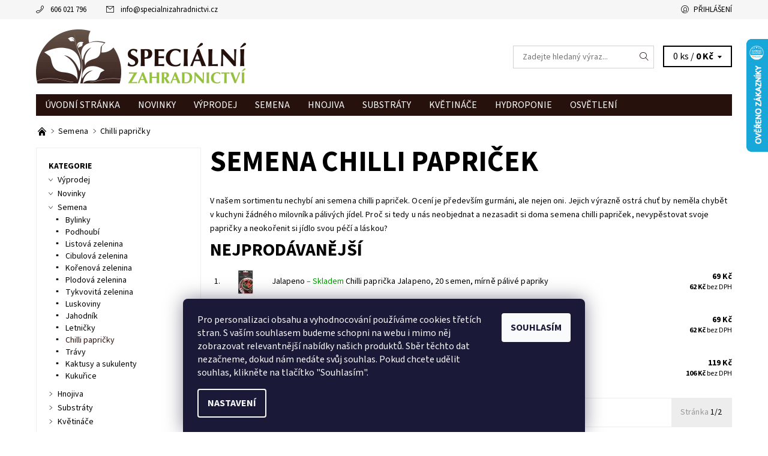

--- FILE ---
content_type: text/html; charset=utf-8
request_url: https://www.specialnizahradnictvi.cz/chilli-papricky-semena/
body_size: 34575
content:
<!DOCTYPE html>
<html id="css" xml:lang='cs' lang='cs' class="external-fonts-loaded">
    <head>
        <link rel="preconnect" href="https://cdn.myshoptet.com" /><link rel="dns-prefetch" href="https://cdn.myshoptet.com" /><link rel="preload" href="https://cdn.myshoptet.com/prj/dist/master/cms/libs/jquery/jquery-1.11.3.min.js" as="script" />        <script>
dataLayer = [];
dataLayer.push({'shoptet' : {
    "pageId": 754,
    "pageType": "category",
    "currency": "CZK",
    "currencyInfo": {
        "decimalSeparator": ",",
        "exchangeRate": 1,
        "priceDecimalPlaces": 0,
        "symbol": "K\u010d",
        "symbolLeft": 0,
        "thousandSeparator": " "
    },
    "language": "cs",
    "projectId": 105780,
    "category": {
        "guid": "489d80eb-6cce-11e9-a065-0cc47a6c92bc",
        "path": "Sem\u00ednka | Semena chilli papri\u010dek",
        "parentCategoryGuid": "489d0f77-6cce-11e9-a065-0cc47a6c92bc"
    },
    "cartInfo": {
        "id": null,
        "freeShipping": false,
        "freeShippingFrom": 5000,
        "leftToFreeGift": {
            "formattedPrice": "750 K\u010d",
            "priceLeft": 750
        },
        "freeGift": false,
        "leftToFreeShipping": {
            "priceLeft": 5000,
            "dependOnRegion": 0,
            "formattedPrice": "5 000 K\u010d"
        },
        "discountCoupon": [],
        "getNoBillingShippingPrice": {
            "withoutVat": 0,
            "vat": 0,
            "withVat": 0
        },
        "cartItems": [],
        "taxMode": "ORDINARY"
    },
    "cart": [],
    "customer": {
        "priceRatio": 1,
        "priceListId": 1,
        "groupId": null,
        "registered": false,
        "mainAccount": false
    }
}});
dataLayer.push({'cookie_consent' : {
    "marketing": "denied",
    "analytics": "denied"
}});
document.addEventListener('DOMContentLoaded', function() {
    shoptet.consent.onAccept(function(agreements) {
        if (agreements.length == 0) {
            return;
        }
        dataLayer.push({
            'cookie_consent' : {
                'marketing' : (agreements.includes(shoptet.config.cookiesConsentOptPersonalisation)
                    ? 'granted' : 'denied'),
                'analytics': (agreements.includes(shoptet.config.cookiesConsentOptAnalytics)
                    ? 'granted' : 'denied')
            },
            'event': 'cookie_consent'
        });
    });
});
</script>

<!-- Google Tag Manager -->
<script>(function(w,d,s,l,i){w[l]=w[l]||[];w[l].push({'gtm.start':
new Date().getTime(),event:'gtm.js'});var f=d.getElementsByTagName(s)[0],
j=d.createElement(s),dl=l!='dataLayer'?'&l='+l:'';j.async=true;j.src=
'https://www.googletagmanager.com/gtm.js?id='+i+dl;f.parentNode.insertBefore(j,f);
})(window,document,'script','dataLayer','GTM-WFWPP6');</script>
<!-- End Google Tag Manager -->


        <meta http-equiv="content-type" content="text/html; charset=utf-8" />
        <title>Semena chilli papriček | SpecialniZahradnictvi.cz</title>

        <meta name="viewport" content="width=device-width, initial-scale=1.0" />
        <meta name="format-detection" content="telephone=no" />

        
            <meta property="og:type" content="website"><meta property="og:site_name" content="specialnizahradnictvi.cz"><meta property="og:url" content="https://www.specialnizahradnictvi.cz/chilli-papricky-semena/"><meta property="og:title" content="Semena chilli papriček | SpecialniZahradnictvi.cz"><meta name="author" content="SpecialniZahradnictvi.cz"><meta name="web_author" content="Shoptet.cz"><meta name="dcterms.rightsHolder" content="www.specialnizahradnictvi.cz"><meta name="robots" content="index,follow"><meta property="og:image" content="https://cdn.myshoptet.com/usr/www.specialnizahradnictvi.cz/user/logos/logo_spec_zahradnictvi.png?t=1769246027"><meta property="og:description" content="Semena chilli papriček, SpecialniZahradnictvi.cz"><meta name="description" content="Semena chilli papriček, SpecialniZahradnictvi.cz"><meta name="google-site-verification" content="dFxrzJ5R125EZug7ODmg0ThXtNn3O03LepP_x6AozfY">
        


                                                <link rel="next" href="/chilli-papricky-semena/strana-2/" />
                    
        <noscript>
            <style media="screen">
                #category-filter-hover {
                    display: block !important;
                }
            </style>
        </noscript>
        
    <link href="https://cdn.myshoptet.com/prj/dist/master/cms/templates/frontend_templates/shared/css/font-face/source-sans-3.css" rel="stylesheet"><link href="https://cdn.myshoptet.com/prj/dist/master/shop/dist/font-shoptet-06.css.e6903393d3bd5aa27e58.css" rel="stylesheet">    <script>
    var oldBrowser = false;
    </script>
    <!--[if lt IE 9]>
        <script src="https://cdnjs.cloudflare.com/ajax/libs/html5shiv/3.7.3/html5shiv.js"></script>
        <script>
            var oldBrowser = '<strong>Upozornění!</strong> Používáte zastaralý prohlížeč, který již není podporován. Prosím <a href="https://www.whatismybrowser.com/" target="_blank" rel="nofollow">aktualizujte svůj prohlížeč</a> a zvyšte své UX.';
        </script>
    <![endif]-->

        <style>:root {--color-primary: #26110d;--color-primary-h: 10;--color-primary-s: 49%;--color-primary-l: 10%;--color-primary-hover: #f6f6f6;--color-primary-hover-h: 0;--color-primary-hover-s: 0%;--color-primary-hover-l: 96%;--color-secondary: #95c23d;--color-secondary-h: 80;--color-secondary-s: 52%;--color-secondary-l: 50%;--color-secondary-hover: #d2d2d2;--color-secondary-hover-h: 0;--color-secondary-hover-s: 0%;--color-secondary-hover-l: 82%;--color-tertiary: #000000;--color-tertiary-h: 0;--color-tertiary-s: 0%;--color-tertiary-l: 0%;--color-tertiary-hover: #000000;--color-tertiary-hover-h: 0;--color-tertiary-hover-s: 0%;--color-tertiary-hover-l: 0%;--color-header-background: #ffffff;--template-font: "Source Sans 3";--template-headings-font: "Source Sans 3";--header-background-url: url("https://cdn.myshoptet.com/prj/dist/master/cms/img/header_backgrounds/04-blue.png");--cookies-notice-background: #1A1937;--cookies-notice-color: #F8FAFB;--cookies-notice-button-hover: #f5f5f5;--cookies-notice-link-hover: #27263f;--templates-update-management-preview-mode-content: "Náhled aktualizací šablony je aktivní pro váš prohlížeč."}</style>

        <style>:root {--logo-x-position: 10px;--logo-y-position: 10px;--front-image-x-position: 319px;--front-image-y-position: 0px;}</style>

        <link href="https://cdn.myshoptet.com/prj/dist/master/shop/dist/main-06.css.864c5a6d54b488b8ad20.css" rel="stylesheet" media="screen" />

        <link rel="stylesheet" href="https://cdn.myshoptet.com/prj/dist/master/cms/templates/frontend_templates/_/css/print.css" media="print" />
                                            <link rel="canonical" href="https://www.specialnizahradnictvi.cz/chilli-papricky-semena/" />
        
        
        
            <script>
        var _hwq = _hwq || [];
        _hwq.push(['setKey', 'FD04F9628388B3B05E9E19AA18E893B1']);
        _hwq.push(['setTopPos', '0']);
        _hwq.push(['showWidget', '22']);
        (function() {
            var ho = document.createElement('script');
            ho.src = 'https://cz.im9.cz/direct/i/gjs.php?n=wdgt&sak=FD04F9628388B3B05E9E19AA18E893B1';
            var s = document.getElementsByTagName('script')[0]; s.parentNode.insertBefore(ho, s);
        })();
    </script>

                
                            <style>
                    /* custom background */
                    #main-wrapper {
                                                    background-color: #ffffff !important;
                                                                            background-position: top center !important;
                            background-repeat: no-repeat !important;
                                                                            background-attachment: scroll !important;
                                                                    }
                </style>
                    
                <script>var shoptet = shoptet || {};shoptet.abilities = {"about":{"generation":2,"id":"06"},"config":{"category":{"product":{"image_size":"detail_alt_1"}},"navigation_breakpoint":991,"number_of_active_related_products":2,"product_slider":{"autoplay":false,"autoplay_speed":3000,"loop":true,"navigation":true,"pagination":true,"shadow_size":0}},"elements":{"recapitulation_in_checkout":true},"feature":{"directional_thumbnails":false,"extended_ajax_cart":false,"extended_search_whisperer":false,"fixed_header":false,"images_in_menu":false,"product_slider":false,"simple_ajax_cart":true,"smart_labels":false,"tabs_accordion":false,"tabs_responsive":false,"top_navigation_menu":false,"user_action_fullscreen":false}};shoptet.design = {"template":{"name":"Soul","colorVariant":"06-seven"},"layout":{"homepage":"catalog4","subPage":"catalog3","productDetail":"catalog3"},"colorScheme":{"conversionColor":"#95c23d","conversionColorHover":"#d2d2d2","color1":"#26110d","color2":"#f6f6f6","color3":"#000000","color4":"#000000"},"fonts":{"heading":"Source Sans 3","text":"Source Sans 3"},"header":{"backgroundImage":"https:\/\/www.specialnizahradnictvi.czcms\/img\/header_backgrounds\/04-blue.png","image":null,"logo":"https:\/\/www.specialnizahradnictvi.czuser\/logos\/logo_spec_zahradnictvi.png","color":"#ffffff"},"background":{"enabled":true,"color":{"enabled":true,"color":"#ffffff"},"image":{"url":null,"attachment":"scroll","position":"center"}}};shoptet.config = {};shoptet.events = {};shoptet.runtime = {};shoptet.content = shoptet.content || {};shoptet.updates = {};shoptet.messages = [];shoptet.messages['lightboxImg'] = "Obrázek";shoptet.messages['lightboxOf'] = "z";shoptet.messages['more'] = "Více";shoptet.messages['cancel'] = "Zrušit";shoptet.messages['removedItem'] = "Položka byla odstraněna z košíku.";shoptet.messages['discountCouponWarning'] = "Zapomněli jste uplatnit slevový kupón. Pro pokračování jej uplatněte pomocí tlačítka vedle vstupního pole, nebo jej smažte.";shoptet.messages['charsNeeded'] = "Prosím, použijte minimálně 3 znaky!";shoptet.messages['invalidCompanyId'] = "Neplané IČ, povoleny jsou pouze číslice";shoptet.messages['needHelp'] = "Potřebujete pomoc?";shoptet.messages['showContacts'] = "Zobrazit kontakty";shoptet.messages['hideContacts'] = "Skrýt kontakty";shoptet.messages['ajaxError'] = "Došlo k chybě; obnovte prosím stránku a zkuste to znovu.";shoptet.messages['variantWarning'] = "Zvolte prosím variantu produktu.";shoptet.messages['chooseVariant'] = "Zvolte variantu";shoptet.messages['unavailableVariant'] = "Tato varianta není dostupná a není možné ji objednat.";shoptet.messages['withVat'] = "včetně DPH";shoptet.messages['withoutVat'] = "bez DPH";shoptet.messages['toCart'] = "Do košíku";shoptet.messages['emptyCart'] = "Prázdný košík";shoptet.messages['change'] = "Změnit";shoptet.messages['chosenBranch'] = "Zvolená pobočka";shoptet.messages['validatorRequired'] = "Povinné pole";shoptet.messages['validatorEmail'] = "Prosím vložte platnou e-mailovou adresu";shoptet.messages['validatorUrl'] = "Prosím vložte platnou URL adresu";shoptet.messages['validatorDate'] = "Prosím vložte platné datum";shoptet.messages['validatorNumber'] = "Vložte číslo";shoptet.messages['validatorDigits'] = "Prosím vložte pouze číslice";shoptet.messages['validatorCheckbox'] = "Zadejte prosím všechna povinná pole";shoptet.messages['validatorConsent'] = "Bez souhlasu nelze odeslat.";shoptet.messages['validatorPassword'] = "Hesla se neshodují";shoptet.messages['validatorInvalidPhoneNumber'] = "Vyplňte prosím platné telefonní číslo bez předvolby.";shoptet.messages['validatorInvalidPhoneNumberSuggestedRegion'] = "Neplatné číslo — navržený region: %1";shoptet.messages['validatorInvalidCompanyId'] = "Neplatné IČ, musí být ve tvaru jako %1";shoptet.messages['validatorFullName'] = "Nezapomněli jste příjmení?";shoptet.messages['validatorHouseNumber'] = "Prosím zadejte správné číslo domu";shoptet.messages['validatorZipCode'] = "Zadané PSČ neodpovídá zvolené zemi";shoptet.messages['validatorShortPhoneNumber'] = "Telefonní číslo musí mít min. 8 znaků";shoptet.messages['choose-personal-collection'] = "Prosím vyberte místo doručení u osobního odběru, není zvoleno.";shoptet.messages['choose-external-shipping'] = "Upřesněte prosím vybraný způsob dopravy";shoptet.messages['choose-ceska-posta'] = "Pobočka České Pošty není určena, zvolte prosím některou";shoptet.messages['choose-hupostPostaPont'] = "Pobočka Maďarské pošty není vybrána, zvolte prosím nějakou";shoptet.messages['choose-postSk'] = "Pobočka Slovenské pošty není zvolena, vyberte prosím některou";shoptet.messages['choose-ulozenka'] = "Pobočka Uloženky nebyla zvolena, prosím vyberte některou";shoptet.messages['choose-zasilkovna'] = "Pobočka Zásilkovny nebyla zvolena, prosím vyberte některou";shoptet.messages['choose-ppl-cz'] = "Pobočka PPL ParcelShop nebyla vybrána, vyberte prosím jednu";shoptet.messages['choose-glsCz'] = "Pobočka GLS ParcelShop nebyla zvolena, prosím vyberte některou";shoptet.messages['choose-dpd-cz'] = "Ani jedna z poboček služby DPD Parcel Shop nebyla zvolená, prosím vyberte si jednu z možností.";shoptet.messages['watchdogType'] = "Je zapotřebí vybrat jednu z možností u sledování produktu.";shoptet.messages['watchdog-consent-required'] = "Musíte zaškrtnout všechny povinné souhlasy";shoptet.messages['watchdogEmailEmpty'] = "Prosím vyplňte e-mail";shoptet.messages['privacyPolicy'] = 'Musíte souhlasit s ochranou osobních údajů';shoptet.messages['amountChanged'] = '(množství bylo změněno)';shoptet.messages['unavailableCombination'] = 'Není k dispozici v této kombinaci';shoptet.messages['specifyShippingMethod'] = 'Upřesněte dopravu';shoptet.messages['PIScountryOptionMoreBanks'] = 'Možnost platby z %1 bank';shoptet.messages['PIScountryOptionOneBank'] = 'Možnost platby z 1 banky';shoptet.messages['PIScurrencyInfoCZK'] = 'V měně CZK lze zaplatit pouze prostřednictvím českých bank.';shoptet.messages['PIScurrencyInfoHUF'] = 'V měně HUF lze zaplatit pouze prostřednictvím maďarských bank.';shoptet.messages['validatorVatIdWaiting'] = "Ověřujeme";shoptet.messages['validatorVatIdValid'] = "Ověřeno";shoptet.messages['validatorVatIdInvalid'] = "DIČ se nepodařilo ověřit, i přesto můžete objednávku dokončit";shoptet.messages['validatorVatIdInvalidOrderForbid'] = "Zadané DIČ nelze nyní ověřit, protože služba ověřování je dočasně nedostupná. Zkuste opakovat zadání později, nebo DIČ vymažte s vaši objednávku dokončete v režimu OSS. Případně kontaktujte prodejce.";shoptet.messages['validatorVatIdInvalidOssRegime'] = "Zadané DIČ nemůže být ověřeno, protože služba ověřování je dočasně nedostupná. Vaše objednávka bude dokončena v režimu OSS. Případně kontaktujte prodejce.";shoptet.messages['previous'] = "Předchozí";shoptet.messages['next'] = "Následující";shoptet.messages['close'] = "Zavřít";shoptet.messages['imageWithoutAlt'] = "Tento obrázek nemá popisek";shoptet.messages['newQuantity'] = "Nové množství:";shoptet.messages['currentQuantity'] = "Aktuální množství:";shoptet.messages['quantityRange'] = "Prosím vložte číslo v rozmezí %1 a %2";shoptet.messages['skipped'] = "Přeskočeno";shoptet.messages.validator = {};shoptet.messages.validator.nameRequired = "Zadejte jméno a příjmení.";shoptet.messages.validator.emailRequired = "Zadejte e-mailovou adresu (např. jan.novak@example.com).";shoptet.messages.validator.phoneRequired = "Zadejte telefonní číslo.";shoptet.messages.validator.messageRequired = "Napište komentář.";shoptet.messages.validator.descriptionRequired = shoptet.messages.validator.messageRequired;shoptet.messages.validator.captchaRequired = "Vyplňte bezpečnostní kontrolu.";shoptet.messages.validator.consentsRequired = "Potvrďte svůj souhlas.";shoptet.messages.validator.scoreRequired = "Zadejte počet hvězdiček.";shoptet.messages.validator.passwordRequired = "Zadejte heslo, které bude obsahovat min. 4 znaky.";shoptet.messages.validator.passwordAgainRequired = shoptet.messages.validator.passwordRequired;shoptet.messages.validator.currentPasswordRequired = shoptet.messages.validator.passwordRequired;shoptet.messages.validator.birthdateRequired = "Zadejte datum narození.";shoptet.messages.validator.billFullNameRequired = "Zadejte jméno a příjmení.";shoptet.messages.validator.deliveryFullNameRequired = shoptet.messages.validator.billFullNameRequired;shoptet.messages.validator.billStreetRequired = "Zadejte název ulice.";shoptet.messages.validator.deliveryStreetRequired = shoptet.messages.validator.billStreetRequired;shoptet.messages.validator.billHouseNumberRequired = "Zadejte číslo domu.";shoptet.messages.validator.deliveryHouseNumberRequired = shoptet.messages.validator.billHouseNumberRequired;shoptet.messages.validator.billZipRequired = "Zadejte PSČ.";shoptet.messages.validator.deliveryZipRequired = shoptet.messages.validator.billZipRequired;shoptet.messages.validator.billCityRequired = "Zadejte název města.";shoptet.messages.validator.deliveryCityRequired = shoptet.messages.validator.billCityRequired;shoptet.messages.validator.companyIdRequired = "Zadejte IČ.";shoptet.messages.validator.vatIdRequired = "Zadejte DIČ.";shoptet.messages.validator.billCompanyRequired = "Zadejte název společnosti.";shoptet.messages['loading'] = "Načítám…";shoptet.messages['stillLoading'] = "Stále načítám…";shoptet.messages['loadingFailed'] = "Načtení se nezdařilo. Zkuste to znovu.";shoptet.messages['productsSorted'] = "Produkty seřazeny.";shoptet.messages['formLoadingFailed'] = "Formulář se nepodařilo načíst. Zkuste to prosím znovu.";shoptet.messages.moreInfo = "Více informací";shoptet.config.showAdvancedOrder = true;shoptet.config.orderingProcess = {active: false,step: false};shoptet.config.documentsRounding = '3';shoptet.config.documentPriceDecimalPlaces = '0';shoptet.config.thousandSeparator = ' ';shoptet.config.decSeparator = ',';shoptet.config.decPlaces = '0';shoptet.config.decPlacesSystemDefault = '2';shoptet.config.currencySymbol = 'Kč';shoptet.config.currencySymbolLeft = '0';shoptet.config.defaultVatIncluded = 1;shoptet.config.defaultProductMaxAmount = 9999;shoptet.config.inStockAvailabilityId = -1;shoptet.config.defaultProductMaxAmount = 9999;shoptet.config.inStockAvailabilityId = -1;shoptet.config.cartActionUrl = '/action/Cart';shoptet.config.advancedOrderUrl = '/action/Cart/GetExtendedOrder/';shoptet.config.cartContentUrl = '/action/Cart/GetCartContent/';shoptet.config.stockAmountUrl = '/action/ProductStockAmount/';shoptet.config.addToCartUrl = '/action/Cart/addCartItem/';shoptet.config.removeFromCartUrl = '/action/Cart/deleteCartItem/';shoptet.config.updateCartUrl = '/action/Cart/setCartItemAmount/';shoptet.config.addDiscountCouponUrl = '/action/Cart/addDiscountCoupon/';shoptet.config.setSelectedGiftUrl = '/action/Cart/setSelectedGift/';shoptet.config.rateProduct = '/action/ProductDetail/RateProduct/';shoptet.config.customerDataUrl = '/action/OrderingProcess/step2CustomerAjax/';shoptet.config.registerUrl = '/registrace/';shoptet.config.agreementCookieName = 'site-agreement';shoptet.config.cookiesConsentUrl = '/action/CustomerCookieConsent/';shoptet.config.cookiesConsentIsActive = 1;shoptet.config.cookiesConsentOptAnalytics = 'analytics';shoptet.config.cookiesConsentOptPersonalisation = 'personalisation';shoptet.config.cookiesConsentOptNone = 'none';shoptet.config.cookiesConsentRefuseDuration = 7;shoptet.config.cookiesConsentName = 'CookiesConsent';shoptet.config.agreementCookieExpire = 30;shoptet.config.cookiesConsentSettingsUrl = '/cookies-settings/';shoptet.config.fonts = {"google":{"attributes":"400,700,900:latin-ext","families":["Source Sans 3"],"urls":["https:\/\/cdn.myshoptet.com\/prj\/dist\/master\/cms\/templates\/frontend_templates\/shared\/css\/font-face\/source-sans-3.css"]},"custom":{"families":["shoptet"],"urls":["https:\/\/cdn.myshoptet.com\/prj\/dist\/master\/shop\/dist\/font-shoptet-06.css.e6903393d3bd5aa27e58.css"]}};shoptet.config.mobileHeaderVersion = '1';shoptet.config.fbCAPIEnabled = false;shoptet.config.fbPixelEnabled = true;shoptet.config.fbCAPIUrl = '/action/FacebookCAPI/';shoptet.content.regexp = /strana-[0-9]+[\/]/g;shoptet.content.colorboxHeader = '<div class="colorbox-html-content">';shoptet.content.colorboxFooter = '</div>';shoptet.customer = {};shoptet.csrf = shoptet.csrf || {};shoptet.csrf.token = 'csrf_Kt0dw4Yt2db64455f63c19a3';shoptet.csrf.invalidTokenModal = '<div><h2>Přihlaste se prosím znovu</h2><p>Omlouváme se, ale Váš CSRF token pravděpodobně vypršel. Abychom mohli udržet Vaši bezpečnost na co největší úrovni potřebujeme, abyste se znovu přihlásili.</p><p>Děkujeme za pochopení.</p><div><a href="/login/?backTo=%2Fchilli-papricky-semena%2F">Přihlášení</a></div></div> ';shoptet.csrf.formsSelector = 'csrf-enabled';shoptet.csrf.submitListener = true;shoptet.csrf.validateURL = '/action/ValidateCSRFToken/Index/';shoptet.csrf.refreshURL = '/action/RefreshCSRFTokenNew/Index/';shoptet.csrf.enabled = true;shoptet.config.googleAnalytics ||= {};shoptet.config.googleAnalytics.isGa4Enabled = true;shoptet.config.googleAnalytics.route ||= {};shoptet.config.googleAnalytics.route.ua = "UA";shoptet.config.googleAnalytics.route.ga4 = "GA4";shoptet.config.ums_a11y_category_page = true;shoptet.config.discussion_rating_forms = false;shoptet.config.ums_forms_redesign = false;shoptet.config.showPriceWithoutVat = '';shoptet.config.ums_a11y_login = false;</script>
        <script src="https://cdn.myshoptet.com/prj/dist/master/cms/libs/jquery/jquery-1.11.3.min.js"></script><script src="https://cdn.myshoptet.com/prj/dist/master/cms/libs/jquery/jquery-migrate-1.4.1.min.js"></script><script src="https://cdn.myshoptet.com/prj/dist/master/cms/libs/jquery/jquery-ui-1.8.24.min.js"></script>
    <script src="https://cdn.myshoptet.com/prj/dist/master/shop/dist/main-06.js.8c5f4d13342fcf9a0c71.js"></script>
<script src="https://cdn.myshoptet.com/prj/dist/master/shop/dist/shared-2g.js.aa13ef3ecca51cd89ec5.js"></script><script src="https://cdn.myshoptet.com/prj/dist/master/cms/libs/jqueryui/i18n/datepicker-cs.js"></script><script>if (window.self !== window.top) {const script = document.createElement('script');script.type = 'module';script.src = "https://cdn.myshoptet.com/prj/dist/master/shop/dist/editorPreview.js.e7168e827271d1c16a1d.js";document.body.appendChild(script);}</script>        <script>
            jQuery.extend(jQuery.cybergenicsFormValidator.messages, {
                required: "Povinné pole",
                email: "Prosím vložte platnou e-mailovou adresu",
                url: "Prosím vložte platnou URL adresu",
                date: "Prosím vložte platné datum",
                number: "Vložte číslo",
                digits: "Prosím vložte pouze číslice",
                checkbox: "Zadejte prosím všechna povinná pole",
                validatorConsent: "Bez souhlasu nelze odeslat.",
                password: "Hesla se neshodují",
                invalidPhoneNumber: "Vyplňte prosím platné telefonní číslo bez předvolby.",
                invalidCompanyId: 'Nevalidní IČ, musí mít přesně 8 čísel (před kratší IČ lze dát nuly)',
                fullName: "Nezapomněli jste příjmení?",
                zipCode: "Zadané PSČ neodpovídá zvolené zemi",
                houseNumber: "Prosím zadejte správné číslo domu",
                shortPhoneNumber: "Telefonní číslo musí mít min. 8 znaků",
                privacyPolicy: "Musíte souhlasit s ochranou osobních údajů"
            });
        </script>
                                    
                
        
        <!-- User include -->
                <!-- api 427(81) html code header -->
<link rel="stylesheet" href="https://cdn.myshoptet.com/usr/api2.dklab.cz/user/documents/_doplnky/instagram/105780/16/105780_16.css" type="text/css" /><style>
        :root {
            --dklab-instagram-header-color: #000000;  
            --dklab-instagram-header-background: #DDDDDD;  
            --dklab-instagram-font-weight: 700;
            --dklab-instagram-font-size: 180%;
            --dklab-instagram-logoUrl: url(https://cdn.myshoptet.com/usr/api2.dklab.cz/user/documents/_doplnky/instagram/img/logo-duha.png); 
            --dklab-instagram-logo-size-width: 40px;
            --dklab-instagram-logo-size-height: 40px;                        
            --dklab-instagram-hover-content: "\e900";                        
            --dklab-instagram-padding: 1px;                        
            --dklab-instagram-border-color: #888888;
            
        }
        </style>
<!-- api 473(125) html code header -->

                <style>
                    #order-billing-methods .radio-wrapper[data-guid="e36ad457-9b1e-11ed-8eb3-0cc47a6c92bc"]:not(.cggooglepay), #order-billing-methods .radio-wrapper[data-guid="9725f47c-fa9f-11eb-a065-0cc47a6c92bc"]:not(.cgapplepay) {
                        display: none;
                    }
                </style>
                <script type="text/javascript">
                    document.addEventListener('DOMContentLoaded', function() {
                        if (getShoptetDataLayer('pageType') === 'billingAndShipping') {
                            
                try {
                    if (window.ApplePaySession && window.ApplePaySession.canMakePayments()) {
                        document.querySelector('#order-billing-methods .radio-wrapper[data-guid="9725f47c-fa9f-11eb-a065-0cc47a6c92bc"]').classList.add('cgapplepay');
                    }
                } catch (err) {} 
            
                            
                const cgBaseCardPaymentMethod = {
                        type: 'CARD',
                        parameters: {
                            allowedAuthMethods: ["PAN_ONLY", "CRYPTOGRAM_3DS"],
                            allowedCardNetworks: [/*"AMEX", "DISCOVER", "INTERAC", "JCB",*/ "MASTERCARD", "VISA"]
                        }
                };
                
                function cgLoadScript(src, callback)
                {
                    var s,
                        r,
                        t;
                    r = false;
                    s = document.createElement('script');
                    s.type = 'text/javascript';
                    s.src = src;
                    s.onload = s.onreadystatechange = function() {
                        if ( !r && (!this.readyState || this.readyState == 'complete') )
                        {
                            r = true;
                            callback();
                        }
                    };
                    t = document.getElementsByTagName('script')[0];
                    t.parentNode.insertBefore(s, t);
                } 
                
                function cgGetGoogleIsReadyToPayRequest() {
                    return Object.assign(
                        {},
                        {
                            apiVersion: 2,
                            apiVersionMinor: 0
                        },
                        {
                            allowedPaymentMethods: [cgBaseCardPaymentMethod]
                        }
                    );
                }

                function onCgGooglePayLoaded() {
                    let paymentsClient = new google.payments.api.PaymentsClient({environment: 'PRODUCTION'});
                    paymentsClient.isReadyToPay(cgGetGoogleIsReadyToPayRequest()).then(function(response) {
                        if (response.result) {
                            document.querySelector('#order-billing-methods .radio-wrapper[data-guid="e36ad457-9b1e-11ed-8eb3-0cc47a6c92bc"]').classList.add('cggooglepay');	 	 	 	 	 
                        }
                    })
                    .catch(function(err) {});
                }
                
                cgLoadScript('https://pay.google.com/gp/p/js/pay.js', onCgGooglePayLoaded);
            
                        }
                    });
                </script> 
                
<!-- service 427(81) html code header -->
<link rel="stylesheet" href="https://cdn.myshoptet.com/usr/api2.dklab.cz/user/documents/_doplnky/instagram/font/instagramplus.css" type="text/css" />

<!-- service 1359(974) html code header -->
<link href="https://cdn.myshoptet.com/usr/sazimecesko.myshoptet.com/user/documents/planetwe/common.min.css?v=1.20" rel="stylesheet" />
<link href="https://cdn.myshoptet.com/usr/sazimecesko.myshoptet.com/user/documents/planetwe/Soul.min.css" rel="stylesheet" />

<!--
<link href="https://sazimecesko.myshoptet.com/user/documents/planetwe/common.css?v=1.24" rel="stylesheet" />
<link href="https://sazimecesko.myshoptet.com/user/documents/planetwe/Soul.css" rel="stylesheet" />
-->
<!-- service 1908(1473) html code header -->
<script type="text/javascript">
    var eshop = {
        'host': 'www.specialnizahradnictvi.cz',
        'projectId': 105780,
        'template': 'Soul',
        'lang': 'cs',
    };
</script>

<link href="https://cdn.myshoptet.com/usr/honzabartos.myshoptet.com/user/documents/style.css?v=296" rel="stylesheet"/>
<script src="https://cdn.myshoptet.com/usr/honzabartos.myshoptet.com/user/documents/script.js?v=300" type="text/javascript"></script>

<style>
.up-callout {
    background-color: rgba(33, 150, 243, 0.1); /* Soft info blue with transparency */
    border: 1px solid rgba(33, 150, 243, 0.3); /* Subtle blue border */
    border-radius: 8px; /* Rounded corners */
    padding: 15px 20px; /* Comfortable padding */
    box-shadow: 0 2px 5px rgba(0, 0, 0, 0.1); /* Subtle shadow for depth */
    max-width: 600px; /* Optional: Limits width for readability */
    margin: 20px auto; /* Centers the box with some spacing */
}

.up-callout p {
    margin: 0; /* Removes default paragraph margin */
    color: #333; /* Dark text for contrast */
    font-size: 16px; /* Readable font size */
    line-height: 1.5; /* Improves readability */
}
</style>
<!-- project html code header -->
<link rel="apple-touch-icon" sizes="152x152" href="https://105780.myshoptet.com/user/documents/upload/favicons/apple-touch-icon.png">
<link rel="icon" type="image/png" href="https://105780.myshoptet.com/user/documents/upload/favicons/favicon-32x32.png" sizes="32x32">
<link rel="icon" type="image/png" href="https://105780.myshoptet.com/user/documents/upload/favicons/favicon-16x16.png" sizes="16x16">
<link rel="manifest" href="https://105780.myshoptet.com/user/documents/upload/favicons/manifest.json">
<link rel="mask-icon" href="https://105780.myshoptet.com/user/documents/upload/favicons/safari-pinned-tab.svg" color="#5bbad5">
<link rel="shortcut icon" href="https://105780.myshoptet.com/user/documents/upload/favicons/favicon.ico">
<meta name="apple-mobile-web-app-title" content="Zahradnictvi">
<meta name="application-name" content="Zahradnictvi">
<meta name="msapplication-config" content="https://105780.myshoptet.com/user/documents/upload/favicons/browserconfig.xml">
<meta name="theme-color" content="#ffffff">
<style type="text/css">#alternative{ padding-top: 150px}</style>
<meta name="google-site-verification" content="piT0F19JWLRkz105Fl7lU5-ipQMXKpiWIRlwOA_ugrE" />
<!-- Hotjar Tracking Code for https://www.specialnizahradnictvi.cz/ -->
<script>
    (function(h,o,t,j,a,r){
        h.hj=h.hj||function(){(h.hj.q=h.hj.q||[]).push(arguments)};
        h._hjSettings={hjid:1159165,hjsv:6};
        a=o.getElementsByTagName('head')[0];
        r=o.createElement('script');r.async=1;
        r.src=t+h._hjSettings.hjid+j+h._hjSettings.hjsv;
        a.appendChild(r);
    })(window,document,'https://static.hotjar.com/c/hotjar-','.js?sv=');
</script>
<style type="text/css">
.main-title {
    text-transform: uppercase;
    font-weight: 700;
    margin-bottom: 13px;
    display: inline-block;
    width: 100%;
}

.post-list-title {
    font-weight: 700;
}

.post-list {
    padding-left: 0;
    margin-left: 0;
    list-style: none;
}

.post-list-element {
    position: relative;
    padding-left: 15px;
}

.post-list-element:before {
    content: "";
    position: absolute;
    top: 5px;
    left: 0;
    width: 7px;
    height: 7px;
    border: 1px solid #585858;
    border-top: none;
    border-left: none;
    transform: rotate(-44deg);
    -webkit-transform: rotate(-44deg);
}

.post-list-link {
    text-decoration: underline;
    float: right;
    color: #00aced;
}

.post-list-link:hover, .post-list-link:focus{text-decoration: none;}

/*barvy*/
/*hover pozadí položky v menu*/
.navigation .menu-element-wrap:hover, .navigation>li:hover {
	background-color: transparent;
}
/*hover odkazu v menu*/
.navigation a:hover, .header-cart:hover, .pr-list-rating a:hover, .pr-list-pcs-wrap a:hover, .header-cart-recap-single a:hover {
	color: #95c23d;
}
/*tlačítko přidat do košíku*/
.button.button-success, .button.button-success-inverse {
	color: #ffffff;
  background-color: #95c23d;
  border-radius: 4px;
  border-style: none;
  box-shadow: none;
  transition: transform .4s;
}
.product .columns .button.button-success-inverse {
	color: #ffffff;
  background-color: #95c23d;
  border-radius: 4px;
  border-style: none;
  box-shadow: none;
  transition: transform .4s;
}
.product .columns .button.button-success-inverse:hover {
	color: #ffffff;
  background-color: #95c23d;
  border-radius: 4px;
  border-style: none;
  box-shadow: none;
  transform: scale(1.1);
}
/*tlačítko variant - pro zobrazení detailu produktu*/
.button {
	color: #ffffff;
  background-color: #03613d;
  border-radius: 4px;
  border-style: none;
  box-shadow: none;
}
.product .columns .button {
	color: #ffffff;
  background-color: #03613d;
  border-radius: 4px;
  border-style: none;
  box-shadow: none;
  transition: transform .4s;
}
.product .columns .button:hover {
	color: #ffffff;
  background-color: #03613d;
  border-radius: 4px;
  border-style: none;
  box-shadow: none;
  transform: scale(1.1);
}
/**/
.button.button-success:hover {
    color: #ffffff;
    background-color: #95c23d;
    border-style: none;
    box-shadow: none;
    transform: scale(1.1);
}
/*štítek doprava zdarma*/
.pr-list-flag-freeshipping {
    background-color: #776959;
    border-radius: 4px;
}
/*štítek novinka*/
.pr-list-flag-new {
    background-color: #95c23d;
    border-radius: 4px;
}
/*štítek akce*/
.pr-list-flag-action, .pr-list-flag-gift {
    background-color: #f50003;
    border-radius: 4px;
}


/* tlačítko */
.btn-stranky-darky {
	color: #ffffff;
  background-color: #95c23d;
  border-radius: 4px;
  border-style: none;
  box-shadow: none;
  padding: 10px 30px;
  font-size: 0.8125rem;
  font-weight: 700;
}
.btn-stranky {
	color: #ffffff;
  background-color: #03613d;
  border-radius: 4px;
  border-style: none;
  box-shadow: none;
  padding: 10px 60px;
  font-size: 18px;
  font-weight: 700;
}
.darky {
	font-size: 14px !important;
  font-weight: 800 !important;
  line-height: 18px !important;
  margin-top: 25px;
}
.platebni-karty-ikona {
 max-width: 42px;
}

/* skrytí filtru shoptet značek */
div#manufacturer-filter {
    display: none;
}
    
</style>

<link rel="stylesheet" href="/user/documents/upload/DMupravy/specialnizahradnictvi.css?10">

        <!-- /User include -->
                                <!-- Global site tag (gtag.js) - Google Analytics -->
    <script async src="https://www.googletagmanager.com/gtag/js?id=G-ECN71RW9NG"></script>
    <script>
        
        window.dataLayer = window.dataLayer || [];
        function gtag(){dataLayer.push(arguments);}
        

                    console.debug('default consent data');

            gtag('consent', 'default', {"ad_storage":"denied","analytics_storage":"denied","ad_user_data":"denied","ad_personalization":"denied","wait_for_update":500});
            dataLayer.push({
                'event': 'default_consent'
            });
        
        gtag('js', new Date());

                gtag('config', 'UA-55716090-1', { 'groups': "UA" });
        
                gtag('config', 'G-ECN71RW9NG', {"groups":"GA4","send_page_view":false,"content_group":"category","currency":"CZK","page_language":"cs"});
        
                gtag('config', 'AW-787694314', {"allow_enhanced_conversions":true});
        
        
        
        
        
                    gtag('event', 'page_view', {"send_to":"GA4","page_language":"cs","content_group":"category","currency":"CZK"});
        
        
        
        
        
        
        
        
        
        
        
        
        
        document.addEventListener('DOMContentLoaded', function() {
            if (typeof shoptet.tracking !== 'undefined') {
                for (var id in shoptet.tracking.bannersList) {
                    gtag('event', 'view_promotion', {
                        "send_to": "UA",
                        "promotions": [
                            {
                                "id": shoptet.tracking.bannersList[id].id,
                                "name": shoptet.tracking.bannersList[id].name,
                                "position": shoptet.tracking.bannersList[id].position
                            }
                        ]
                    });
                }
            }

            shoptet.consent.onAccept(function(agreements) {
                if (agreements.length !== 0) {
                    console.debug('gtag consent accept');
                    var gtagConsentPayload =  {
                        'ad_storage': agreements.includes(shoptet.config.cookiesConsentOptPersonalisation)
                            ? 'granted' : 'denied',
                        'analytics_storage': agreements.includes(shoptet.config.cookiesConsentOptAnalytics)
                            ? 'granted' : 'denied',
                                                                                                'ad_user_data': agreements.includes(shoptet.config.cookiesConsentOptPersonalisation)
                            ? 'granted' : 'denied',
                        'ad_personalization': agreements.includes(shoptet.config.cookiesConsentOptPersonalisation)
                            ? 'granted' : 'denied',
                        };
                    console.debug('update consent data', gtagConsentPayload);
                    gtag('consent', 'update', gtagConsentPayload);
                    dataLayer.push(
                        { 'event': 'update_consent' }
                    );
                }
            });
        });
    </script>

                <!-- Facebook Pixel Code -->
<script type="text/plain" data-cookiecategory="analytics">
!function(f,b,e,v,n,t,s){if(f.fbq)return;n=f.fbq=function(){n.callMethod?
            n.callMethod.apply(n,arguments):n.queue.push(arguments)};if(!f._fbq)f._fbq=n;
            n.push=n;n.loaded=!0;n.version='2.0';n.queue=[];t=b.createElement(e);t.async=!0;
            t.src=v;s=b.getElementsByTagName(e)[0];s.parentNode.insertBefore(t,s)}(window,
            document,'script','//connect.facebook.net/en_US/fbevents.js');
$(document).ready(function(){
fbq('set', 'autoConfig', 'false', '687759544723793')
fbq("init", "687759544723793", {}, { agent:"plshoptet" });
fbq("track", "PageView",{}, {"eventID":"321665ca26ec0b55f1642aa279417803"});
window.dataLayer = window.dataLayer || [];
dataLayer.push({"fbpixel": "loaded","event": "fbloaded"});
fbq("track", "ViewCategory", {"content_name":"Semena chilli papri\u010dek","content_category":"Semena chilli papri\u010dek","content_ids":["3874","3841","CHTSM"],"content_type":"product"}, {"eventID":"321665ca26ec0b55f1642aa279417803"});
});
</script>
<noscript>
<img height="1" width="1" style="display:none" src="https://www.facebook.com/tr?id=687759544723793&ev=PageView&noscript=1"/>
</noscript>
<!-- End Facebook Pixel Code -->

                                                    </head>
    <body class="desktop id-754 in-chilli-papricky-semena template-06 type-category page-category ajax-add-to-cart">
        <div id="fb-root"></div>
        <script>
            window.fbAsyncInit = function() {
                FB.init({
                    autoLogAppEvents : true,
                    xfbml            : true,
                    version          : 'v24.0'
                });
            };
        </script>
        <script async defer crossorigin="anonymous" src="https://connect.facebook.net/cs_CZ/sdk.js#xfbml=1&version=v24.0"></script>
<!-- Google Tag Manager (noscript) -->
<noscript><iframe src="https://www.googletagmanager.com/ns.html?id=GTM-WFWPP6"
height="0" width="0" style="display:none;visibility:hidden"></iframe></noscript>
<!-- End Google Tag Manager (noscript) -->

<div id="main-wrapper"><div id="main-wrapper-in"><header id="header"><div class="header-info-wrap">
    <div class="row">
                                    
                <ul class="header-contacts list-inline large-6 medium-6 small-12 columns">
                                                                                                            <li class="header-phone menu-element-link icon-phone-before">
                            <a href="tel:606021796" title="Telefon">606 021 796</a>
                        </li>
                                                                <li class="header-email menu-element-link icon-mail-before">
                                                            <a href="mailto:info&#64;specialnizahradnictvi.cz">info<!---->&#64;<!---->specialnizahradnictvi.cz</a>
                                                    </li>
                                    </ul><ul class="currency-switcher large-6 medium-6 small-6 columns text-right list-inline">
            
                                                            
            
                                <li id="top-links">
                                             <ul class="responsive-mobile-hidden box-account-links list-inline"><li class="menu-element-link icon-login-before"><a class="icon-account-login" href="/login/?backTo=%2Fchilli-papricky-semena%2F" title="Přihlášení" data-testid="signin" rel="nofollow">Přihlášení</a></li></ul>
                </li>
            
        </ul>
    </div>
</div>

<div class="row">
    <div class="columns">
        <div class="header-in-wrap valign-middle-block large-12 medium-12 small-12">
            
                                                <div class="large-6 medium-6 small-12 columns">
                                                             <a href="/" id="logo" class="clearfix" title="SpecialniZahradnictvi.cz" data-testid="linkWebsiteLogo"><img src="https://cdn.myshoptet.com/usr/www.specialnizahradnictvi.cz/user/logos/logo_spec_zahradnictvi.png" alt="SpecialniZahradnictvi.cz" /></a>
                </div><ul class="header-in large-6 medium-6 small-12 columns text-right list-inline valign-top-inline">
                
                                        <li class="header-seachform-wrap" itemscope itemtype="https://schema.org/WebSite">
                        <meta itemprop="headline" content="Semena chilli papriček"/>
<meta itemprop="url" content="https://www.specialnizahradnictvi.cz"/>
        <meta itemprop="text" content="Semena chilli papriček, SpecialniZahradnictvi.cz"/>

                        <form class="search-whisperer-wrap search-whisperer-wrap-v1" action="/action/ProductSearch/prepareString/" method="post" itemprop="potentialAction" itemscope itemtype="https://schema.org/SearchAction" data-testid="searchForm">
                            <fieldset>
                                <meta itemprop="target" content="https://www.specialnizahradnictvi.cz/vyhledavani/?string={string}"/>
                                <input type="hidden" name="language" value="cs" />
                                <input type="search" name="string" itemprop="query-input" class="query-input s-word" placeholder="Zadejte hledaný výraz..." autocomplete="off" data-testid="searchInput" /><button type="submit" class="search-submit icon-magnifier-after" value="Hledat" data-testid="searchBtn"></button>
                                <div class="search-whisperer-container-js"></div>
                                <div class="search-notice large-12 medium-12 small-12" data-testid="searchMsg">Prosím, použijte minimálně 3 znaky!</div>
                            </fieldset>
                        </form>
                    </li><li class="header-cart-wrap icon-filled-arrow-down-after menu-element-wrap place-cart-here"><div id="header-cart-wrapper" class="header-cart-wrapper menu-element-wrap">
    <a href="/kosik/" id="header-cart" class="header-cart" data-testid="headerCart" rel="nofollow">
        
        
    <span class="responsive-mobile-visible responsive-all-hidden header-cart-pieces" data-testid="headerCartCount">0 ks / </span>

        <strong class="header-cart-price" data-testid="headerCartPrice">
            0 Kč
        </strong>
    </a>

    <div id="cart-recapitulation" class="cart-recapitulation menu-element-submenu align-right hover-hidden" data-testid="popupCartWidget">
                    <div class="cart-reca-single darken tac" data-testid="cartTitle">
                Váš nákupní košík je prázdný            </div>
            </div>
</div>
</li>
                
            </ul>
            <a href="/login/?backTo=%2Fchilli-papricky-semena%2F" class="mobile-login visible-for-small-only icon-login-before" title="Přihlášení" data-testid="signin" rel="nofollow"></a>
        </div>
        
                             <nav id="menu" class="navigation-wrap clearfix"><ul class="navigation list-inline valign-top-inline left"><li class="first-line"><a href="/" id="a-home" class="menu-element-link" data-testid="headerMenuItem">Úvodní stránka</a></li><li class="menu-item-1869"><a href="/novinky/" class="menu-element-link" data-testid="headerMenuItem">
    Novinky
</a>
</li><li class="menu-item-2138"><a href="/vyprodej/" class="menu-element-link" data-testid="headerMenuItem">
    Výprodej
</a>
</li><li class="menu-item-685"><a href="/semena--seminka/" class="menu-element-link" data-testid="headerMenuItem">
    Semena
</a>
</li><li class="menu-item-691"><a href="/hnojiva/" class="menu-element-link" data-testid="headerMenuItem">
    Hnojiva
</a>
</li><li class="menu-item-739"><a href="/zahradnicky-substrat/" class="menu-element-link" data-testid="headerMenuItem">
    Substráty
</a>
</li><li class="menu-item-700"><a href="/kvetinace-a-podmisky-2/" class="menu-element-link" data-testid="headerMenuItem">
    Květináče
</a>
</li><li class="menu-item-931"><a href="/hydroponicke-systemy/" class="menu-element-link" data-testid="headerMenuItem">
    Hydroponie
</a>
</li><li class="menu-item-712"><a href="/osvetleni-pro-rust-rostlin/" class="menu-element-link" data-testid="headerMenuItem">
    Osvětlení
</a>
</li><li class="menu-item-1709 valign-top-inline menu-element-wrap">    <span class="icon-arrow-right-before mobile-menu-element-link"></span>
<a href="/rubriky/ostatni/" class="menu-element-link" data-testid="headerMenuItem">
    Ostatní kategorie
</a>
                <ul class="menu-element-submenu align-left hover-hidden">
                            <li>
                    <a href="/klonovani/" class="icon-arrow-right-before">Klonování</a>
                </li>
                            <li>
                    <a href="/konopny-cbd--olej/" class="icon-arrow-right-before">Konopný olej</a>
                </li>
                            <li>
                    <a href="/knihy-o-pestovani/" class="icon-arrow-right-before">Knihy o pěstování</a>
                </li>
                            <li>
                    <a href="/pripravky-na-ochranu-rostlin/" class="icon-arrow-right-before">Ochrana rostlin</a>
                </li>
                            <li>
                    <a href="/uprava-vody/" class="icon-arrow-right-before">Úprava vody</a>
                </li>
                            <li>
                    <a href="/vzduchotechnika/" class="icon-arrow-right-before">Vzduchotechnika</a>
                </li>
                            <li>
                    <a href="/pestebni-box--pestebni-boxy/" class="icon-arrow-right-before">Pěstební boxy</a>
                </li>
                            <li>
                    <a href="/pestebni-systemy/" class="icon-arrow-right-before">Pěstební systémy</a>
                </li>
                    </ul>
    </li><li class="menu-item-external-59"><a href="http://magazin.specialnizahradnictvi.cz" class="menu-element-link" target="_blank" data-testid="headerMenuItem">
    Magazín
</a>
</li></ul><div id="menu-helper-wrapper" class="menu-helper-wrap menu-element-wrap right"><div id="menu-helper" class="menu-helper" data-testid="hamburgerMenu"><span class="menu-helper-line line-1"></span><span class="menu-helper-line line-2"></span><span class="menu-helper-line line-3"></span></div><ul id="menu-helper-box" class="menu-element-submenu align-right hidden-js hover-hidden"></ul></div></nav>
        
        <script>
            $(document).ready(function() {
                checkSearchForm($('.search-whisperer-wrap'), "Prosím, použijte minimálně 3 znaky!");
            });
            var userOptions = {
                carousel : {
                    stepTimer : 6000,
                    fadeTimer : 1000
                }
            };
        </script>
        
    </div>
</div>
</header><div id="main" class="row"><div id="main-in" class="large-12 medium-12 small-12 columns"><div id="main-in-in"><div id="content">    <p id="navigation" class="bread-navigation" itemscope itemtype="https://schema.org/BreadcrumbList">
                                                                                                        <span id="navigation-first" class="icon-arrow-right-after" data-basetitle="SpecialniZahradnictvi.cz" itemprop="itemListElement" itemscope itemtype="https://schema.org/ListItem">
                    <a href="/" title="Hnojiva La Poción Del Brujo - CANNABOOM S.L" class="bread-navigation-home-icon" itemprop="item">
                        <span class="icon-home-before"></span><meta itemprop="name" content="Domů" />                    </a>
                    <meta itemprop="position" content="1" />
                </span>
                                                        <span id="navigation-1" class="icon-arrow-right-after" itemprop="itemListElement" itemscope itemtype="https://schema.org/ListItem">
                        <a href="/semena--seminka/" title="Semínka" itemprop="item"><span itemprop="name">Semena</span></a>
                        <meta itemprop="position" content="2" />
                    </span>
                                                                            <span id="navigation-2" itemprop="itemListElement" itemscope itemtype="https://schema.org/ListItem">
                        <meta itemprop="item" content="https://www.specialnizahradnictvi.cz/chilli-papricky-semena/" />
                        <meta itemprop="position" content="3" />
                        <span itemprop="name" data-title="Semena chilli papriček">Chilli papričky</span>
                    </span>
                            </p>
<div class="large-12 medium-12 small-12 left"><main id="content-in" class="large-9 medium-9 small-12 right">



    
    <h1>Semena chilli papriček</h1>
        

            <p>V&nbsp;našem sortimentu nechybí ani semena chilli papriček. Ocení je především gurmáni, ale nejen oni. Jejich výrazně ostrá chuť by neměla chybět v&nbsp;kuchyni žádného milovníka pálivých jídel. Proč si tedy u nás neobjednat a nezasadit si doma semena chilli papriček, nevypěstovat svoje papričky a neokořenit si jídlo svou péčí a láskou?</p>
        <div class="clear">&nbsp;</div>

                    <div id="category-top10" class="top-in-cat offset-bottom-small">
    <h3>Nejprodávanější</h3>
    <ul class="small-block-grid-1 no-bullet">
                <li class="valign-middle-block small-12">
            
    <ul class="top-in-cat-descr large-10 medium-9 small-8 list-inline columns valign-middle-inline">
        <li class="offset-right-columns">
            <span class="top-in-cat-iteration">1.</span>
                            
                    <span class="top-in-cat-image">
                        <a href="/chilli-papricky-semena/jalapeno/">
                                                        <img src="https://cdn.myshoptet.com/usr/www.specialnizahradnictvi.cz/user/shop/related/3874_8840pi.jpg?588b5dd2" alt="8840pi" />
                        </a>
                    </span>
                
                    </li><li class="medium-8 small-5">
            <a href="/chilli-papricky-semena/jalapeno/" title="Jalapeno">
                Jalapeno
                                                            <span class="p-cat-availability" style="color:#009901">
                            &ndash;
                                                            <span>Skladem</span>
                                                    </span>
                                                </a>
                            <p class="hide-for-small">
Chilli paprička Jalapeno, 20 semen, mírně pálivé papriky
</p>
                    </li>
    </ul><span class="p-cat-prices large-2 medium-3 small-4 columns tar">
                <strong>
                                            69 Kč
                                    </strong>
                    

                                    <br />
                    <span class="small">
                        <strong>62 Kč</strong>
                        bez DPH                    </span>
                            </span>
        
        </li>
                <li class="valign-middle-block small-12">
            
    <ul class="top-in-cat-descr large-10 medium-9 small-8 list-inline columns valign-middle-inline">
        <li class="offset-right-columns">
            <span class="top-in-cat-iteration">2.</span>
                            
                    <span class="top-in-cat-image">
                        <a href="/chilli-papricky-semena/habanero-chocolate/">
                                                        <img src="https://cdn.myshoptet.com/usr/www.specialnizahradnictvi.cz/user/shop/related/3841_8832pi.jpg?58878302" alt="8832pi" />
                        </a>
                    </span>
                
                    </li><li class="medium-8 small-5">
            <a href="/chilli-papricky-semena/habanero-chocolate/" title="Habanero Chocolate">
                Habanero Chocolate
                                                            <span class="p-cat-availability" style="color:#009901">
                            &ndash;
                                                            <span>Skladem</span>
                                                    </span>
                                                </a>
                            <p class="hide-for-small">Chilli paprička Habanero Chocolate, 12 semen, středně pálivé papriky</p>
                    </li>
    </ul><span class="p-cat-prices large-2 medium-3 small-4 columns tar">
                <strong>
                                            69 Kč
                                    </strong>
                    

                                    <br />
                    <span class="small">
                        <strong>62 Kč</strong>
                        bez DPH                    </span>
                            </span>
        
        </li>
                <li class="valign-middle-block small-12">
            
    <ul class="top-in-cat-descr large-10 medium-9 small-8 list-inline columns valign-middle-inline">
        <li class="offset-right-columns">
            <span class="top-in-cat-iteration">3.</span>
                            
                    <span class="top-in-cat-image">
                        <a href="/chilli-papricky-semena/trinidad-moruga-scorpion/">
                                                        <img src="https://cdn.myshoptet.com/usr/www.specialnizahradnictvi.cz/user/shop/related/2119-2_trinidad-moruga-scorpion-red.jpg?5a577c07" alt="TRINIDAD MORUGA SCORPION RED" />
                        </a>
                    </span>
                
                    </li><li class="medium-8 small-5">
            <a href="/chilli-papricky-semena/trinidad-moruga-scorpion/" title="Trinidad Moruga Scorpion Red">
                Trinidad Moruga Scorpion Red
                                                            <span class="p-cat-availability" style="color:#009901">
                            &ndash;
                                                            <span>Skladem</span>
                                                    </span>
                                                </a>
                            <p class="hide-for-small">Chilli paprička Trinidad Moruga Scorpion Red, 8 semen, extrémě pálivé...</p>
                    </li>
    </ul><span class="p-cat-prices large-2 medium-3 small-4 columns tar">
                <strong>
                                            119 Kč
                                    </strong>
                    

                                    <br />
                    <span class="small">
                        <strong>106 Kč</strong>
                        bez DPH                    </span>
                            </span>
        
        </li>
            </ul>
    </div>
    
    <div id="filters-wrapper"></div>


                            <div id="category-tabs" class="category-orders clearfix">
    <ul class="list-inline valign-top-inline left">
        <li class="category-tabs-topic color-font-light responsive-mobile-hidden">
            Řadit dle:
        </li><li class="category-tabs">
            <form action="/action/ProductsListing/sortProducts/" method="post" class="left">
                <input type="hidden" name="contentOrder" value="default">
                <fieldset class="menu-element-wrap">
                    <div class="hover-hidden menu-element-submenu">
                        <input type="hidden" name="referer" value="/chilli-papricky-semena/" />
                                                    <span class="tab-single show-first icon-arrow-down-after">
                                <label>
                                    <button data-url="https://www.specialnizahradnictvi.cz/chilli-papricky-semena/?order=bestseller" name="order" value="bestseller">Nejprodávanější</button>
                                </label>
                            </span>
                                                    <span class="tab-single icon-arrow-right-before">
                                <label>
                                    <button data-url="https://www.specialnizahradnictvi.cz/chilli-papricky-semena/?order=price" name="order" value="price">Nejlevnější</button>
                                </label>
                            </span>
                                                    <span class="tab-single icon-arrow-right-before">
                                <label>
                                    <button data-url="https://www.specialnizahradnictvi.cz/chilli-papricky-semena/?order=-price" name="order" value="-price">Nejdražší</button>
                                </label>
                            </span>
                                                    <span class="tab-single icon-arrow-right-before">
                                <label>
                                    <button data-url="https://www.specialnizahradnictvi.cz/chilli-papricky-semena/?order=name" name="order" value="name">Abecedně</button>
                                </label>
                            </span>
                                            </div>
                </fieldset>
                <noscript>
                <p class="tar">
                    <input type="submit" value="OK" />
                </p>
                </noscript>
            </form>
        </li><li class="category-order">
            <span class="pagination-description-total"><strong>24</strong> položek celkem</span>
        </li>
    </ul>
    <div id="tab-pagi" class="category-order right">
        <p class="tar">
            <span class="responsive-mobile-hidden pagination-description-pages"><span class="color-font-light">Stránka</span> 1/2</span>
        </p>
    </div>
</div>
                        <div id="category-products-wrapper">
                            <ul class="products large-block-grid-3 medium-block-grid-2 small-block-grid-1" data-testid="productCards">
                        
            
        
    
                
        
    <li class="product-wrap"
        data-micro="product" data-micro-product-id="3874" data-micro-identifier="2e8e6b87-e49e-11e6-b761-0cc47a6c92bc" data-testid="productItem">
        <div class="product columns">
            <div class="pr-list-image"><a href="/chilli-papricky-semena/jalapeno/"><img src="https://cdn.myshoptet.com/usr/www.specialnizahradnictvi.cz/user/shop/detail_small/3874_8840pi.jpg?588b5dd2" alt="8840pi" data-micro="image" /></a></div><div class="pr-list-hover-info large-12 medium-12 small-12"><div class="no-print">
    <div class="rating stars-wrapper pr-list-rating large-12 medium-12 small-12 left valign-middle-inline" data-micro-rating-value="0" data-micro-rating-count="0" data-testid="wrapRatingAverageStars">
        
<span class="stars star-list">
                                <span class="star star-off"></span>
        
                                <span class="star star-off"></span>
        
                                <span class="star star-off"></span>
        
                                <span class="star star-off"></span>
        
                                <span class="star star-off"></span>
        
    </span>
    </div>
</div>
<div class="pr-list-shortDescription" data-micro="description" data-testid="productCardShortDescr">Chilli paprička Jalapeno, 20 semen, mírně pálivé papriky
</div><table class="pr-list-parametes"><tr><td class="pr-list-parameter-name">Dostupnost:</td><td class="pr-list-parameter-value pr-list-availability">Skladem</td></tr><tr><td class="pr-list-parameter-name">Kód:</td><td class="pr-list-parameter-value pr-list-product-code" data-micro="sku">3874</td></tr><tr><td class="pr-list-parameter-name">Značka:</td><td class="pr-list-parameter-value pr-list-manufacturer" data-testid="productCardBrandName">Piquant</td></tr><tr><td class="pr-list-parameter-name">Záruka:</td><td class="pr-list-parameter-value pr-list-warranty">2 roky</td></tr></table><a href="/chilli-papricky-semena/jalapeno/" class="pr-list-link"></a></div><div class="pr-list-info"><a href="/chilli-papricky-semena/jalapeno/" class="pr-list-product-name" data-micro="url"><span data-micro="name" data-testid="productCardName">Jalapeno</span></a><form action="/action/Cart/addCartItem/" method="post" class="p-action csrf-enabled" data-testid="formProduct">
    <input type="hidden" name="language" value="cs" />
            <input type="hidden" name="priceId" value="3868" />
        <input type="hidden" name="productId" value="3874" />
<fieldset class="valign-middle-block"><div class="large-6 medium-6 small-6 columns"><div class="pr-list-prices-wrap large-12 medium-12 small-12"><span class="pr-list-additional-price">62 Kč&nbsp;bez DPH</span></div><strong class="p-det-main-price" data-micro="offer"
    data-micro-price="69.00"
    data-micro-price-currency="CZK"
    data-micro-warranty="2 roky"
            data-micro-availability="https://schema.org/InStock"
     data-testid="productCardPrice"><span class="pr-list-det-main-price">69 Kč</span></strong>    

</div><div class="pr-list-cart-wrap large-6 medium-6 small-6 columns"><input type="submit" value="Do košíku" class="pr-list-cart large-12 medium-12 small-12 button button-success-inverse button-small" data-testid="buttonAddToCart" /></div></fieldset></form></div>
        </div>
    </li>
        <li class="product-wrap"
        data-micro="product" data-micro-product-id="3841" data-micro-identifier="4095b14e-e253-11e6-b761-0cc47a6c92bc" data-testid="productItem">
        <div class="product columns">
            <div class="pr-list-image"><a href="/chilli-papricky-semena/habanero-chocolate/"><img src="https://cdn.myshoptet.com/usr/www.specialnizahradnictvi.cz/user/shop/detail_small/3841_8832pi.jpg?58878302" alt="8832pi" data-micro="image" /></a></div><div class="pr-list-hover-info large-12 medium-12 small-12"><div class="no-print">
    <div class="rating stars-wrapper pr-list-rating large-12 medium-12 small-12 left valign-middle-inline" data-micro-rating-value="0" data-micro-rating-count="0" data-testid="wrapRatingAverageStars">
        
<span class="stars star-list">
                                <span class="star star-off"></span>
        
                                <span class="star star-off"></span>
        
                                <span class="star star-off"></span>
        
                                <span class="star star-off"></span>
        
                                <span class="star star-off"></span>
        
    </span>
    </div>
</div>
<div class="pr-list-shortDescription" data-micro="description" data-testid="productCardShortDescr">Chilli paprička Habanero Chocolate, 12 semen, středně pálivé papriky</div><table class="pr-list-parametes"><tr><td class="pr-list-parameter-name">Dostupnost:</td><td class="pr-list-parameter-value pr-list-availability">Skladem</td></tr><tr><td class="pr-list-parameter-name">Kód:</td><td class="pr-list-parameter-value pr-list-product-code" data-micro="sku">3841</td></tr><tr><td class="pr-list-parameter-name">Značka:</td><td class="pr-list-parameter-value pr-list-manufacturer" data-testid="productCardBrandName">Piquant</td></tr><tr><td class="pr-list-parameter-name">Záruka:</td><td class="pr-list-parameter-value pr-list-warranty">2 roky</td></tr></table><a href="/chilli-papricky-semena/habanero-chocolate/" class="pr-list-link"></a></div><div class="pr-list-info"><a href="/chilli-papricky-semena/habanero-chocolate/" class="pr-list-product-name" data-micro="url"><span data-micro="name" data-testid="productCardName">Habanero Chocolate</span></a><form action="/action/Cart/addCartItem/" method="post" class="p-action csrf-enabled" data-testid="formProduct">
    <input type="hidden" name="language" value="cs" />
            <input type="hidden" name="priceId" value="3835" />
        <input type="hidden" name="productId" value="3841" />
<fieldset class="valign-middle-block"><div class="large-6 medium-6 small-6 columns"><div class="pr-list-prices-wrap large-12 medium-12 small-12"><span class="pr-list-additional-price">62 Kč&nbsp;bez DPH</span></div><strong class="p-det-main-price" data-micro="offer"
    data-micro-price="69.00"
    data-micro-price-currency="CZK"
    data-micro-warranty="2 roky"
            data-micro-availability="https://schema.org/InStock"
     data-testid="productCardPrice"><span class="pr-list-det-main-price">69 Kč</span></strong>    

</div><div class="pr-list-cart-wrap large-6 medium-6 small-6 columns"><input type="submit" value="Do košíku" class="pr-list-cart large-12 medium-12 small-12 button button-success-inverse button-small" data-testid="buttonAddToCart" /></div></fieldset></form></div>
        </div>
    </li>
        <li class="product-wrap product-row-completed"
        data-micro="product" data-micro-product-id="2119" data-micro-identifier="205e180c-0bb1-11e6-82fd-0cc47a6c92bc" data-testid="productItem">
        <div class="product columns">
            <div class="pr-list-image"><a href="/chilli-papricky-semena/trinidad-moruga-scorpion/"><img src="https://cdn.myshoptet.com/usr/www.specialnizahradnictvi.cz/user/shop/detail_small/2119-2_trinidad-moruga-scorpion-red.jpg?5a577c07" alt="TRINIDAD MORUGA SCORPION RED" data-micro="image" /></a></div><div class="pr-list-hover-info large-12 medium-12 small-12"><div class="no-print">
    <div class="rating stars-wrapper pr-list-rating large-12 medium-12 small-12 left valign-middle-inline" data-micro-rating-value="2" data-micro-rating-count="1" data-testid="wrapRatingAverageStars">
        
<span class="stars star-list">
                                <span class="star star-on"></span>
        
                                <span class="star star-on"></span>
        
                                <span class="star star-off"></span>
        
                                <span class="star star-off"></span>
        
                                <span class="star star-off"></span>
        
    </span>
    </div>
</div>
<div class="pr-list-shortDescription" data-micro="description" data-testid="productCardShortDescr">Chilli paprička Trinidad Moruga Scorpion Red, 8 semen, extrémě pálivé chilli</div><table class="pr-list-parametes"><tr><td class="pr-list-parameter-name">Dostupnost:</td><td class="pr-list-parameter-value pr-list-availability">Skladem</td></tr><tr><td class="pr-list-parameter-name">Kód:</td><td class="pr-list-parameter-value pr-list-product-code" data-micro="sku">CHTSM</td></tr><tr><td class="pr-list-parameter-name">Značka:</td><td class="pr-list-parameter-value pr-list-manufacturer" data-testid="productCardBrandName">Piquant</td></tr><tr><td class="pr-list-parameter-name">Záruka:</td><td class="pr-list-parameter-value pr-list-warranty">2 roky</td></tr></table><a href="/chilli-papricky-semena/trinidad-moruga-scorpion/" class="pr-list-link"></a></div><div class="pr-list-info"><a href="/chilli-papricky-semena/trinidad-moruga-scorpion/" class="pr-list-product-name" data-micro="url"><span data-micro="name" data-testid="productCardName">Trinidad Moruga Scorpion Red</span></a><form action="/action/Cart/addCartItem/" method="post" class="p-action csrf-enabled" data-testid="formProduct">
    <input type="hidden" name="language" value="cs" />
            <input type="hidden" name="priceId" value="2116" />
        <input type="hidden" name="productId" value="2119" />
<fieldset class="valign-middle-block"><div class="large-6 medium-6 small-6 columns"><div class="pr-list-prices-wrap large-12 medium-12 small-12"><span class="pr-list-additional-price">106 Kč&nbsp;bez DPH</span></div><strong class="p-det-main-price" data-micro="offer"
    data-micro-price="119.00"
    data-micro-price-currency="CZK"
    data-micro-warranty="2 roky"
            data-micro-availability="https://schema.org/InStock"
     data-testid="productCardPrice"><span class="pr-list-det-main-price">119 Kč</span></strong>    

</div><div class="pr-list-cart-wrap large-6 medium-6 small-6 columns"><input type="submit" value="Do košíku" class="pr-list-cart large-12 medium-12 small-12 button button-success-inverse button-small" data-testid="buttonAddToCart" /></div></fieldset></form></div>
        </div>
    </li>
        <li class="product-wrap"
        data-micro="product" data-micro-product-id="5423" data-micro-identifier="4b4ec121-e1ae-11e8-a065-0cc47a6c92bc" data-testid="productItem">
        <div class="product columns">
            <div class="pr-list-image"><a href="/chilli-papricky-semena/carolina-reaper/"><img src="https://cdn.myshoptet.com/usr/www.specialnizahradnictvi.cz/user/shop/detail_small/5423-1_8827pi.jpg?5be18da1" alt="8827pi" data-micro="image" /></a></div><div class="pr-list-hover-info large-12 medium-12 small-12"><div class="no-print">
    <div class="rating stars-wrapper pr-list-rating large-12 medium-12 small-12 left valign-middle-inline" data-micro-rating-value="0" data-micro-rating-count="0" data-testid="wrapRatingAverageStars">
        
<span class="stars star-list">
                                <span class="star star-off"></span>
        
                                <span class="star star-off"></span>
        
                                <span class="star star-off"></span>
        
                                <span class="star star-off"></span>
        
                                <span class="star star-off"></span>
        
    </span>
    </div>
</div>
<div class="pr-list-shortDescription" data-micro="description" data-testid="productCardShortDescr">Carolina Reaper - v roce 2013 nejpálivější paprička na světě s pálivostí až 2 200 000 SHU
 </div><table class="pr-list-parametes"><tr><td class="pr-list-parameter-name">Dostupnost:</td><td class="pr-list-parameter-value pr-list-availability">Skladem</td></tr><tr><td class="pr-list-parameter-name">Kód:</td><td class="pr-list-parameter-value pr-list-product-code" data-micro="sku">5423</td></tr><tr><td class="pr-list-parameter-name">Značka:</td><td class="pr-list-parameter-value pr-list-manufacturer" data-testid="productCardBrandName">Piquant</td></tr><tr><td class="pr-list-parameter-name">Záruka:</td><td class="pr-list-parameter-value pr-list-warranty">2 roky</td></tr></table><a href="/chilli-papricky-semena/carolina-reaper/" class="pr-list-link"></a></div><div class="pr-list-info"><a href="/chilli-papricky-semena/carolina-reaper/" class="pr-list-product-name" data-micro="url"><span data-micro="name" data-testid="productCardName">Carolina Reaper</span></a><form action="/action/Cart/addCartItem/" method="post" class="p-action csrf-enabled" data-testid="formProduct">
    <input type="hidden" name="language" value="cs" />
            <input type="hidden" name="priceId" value="8126" />
        <input type="hidden" name="productId" value="5423" />
<fieldset class="valign-middle-block"><div class="large-6 medium-6 small-6 columns"><div class="pr-list-prices-wrap large-12 medium-12 small-12"><span class="pr-list-additional-price">106 Kč&nbsp;bez DPH</span></div><strong class="p-det-main-price" data-micro="offer"
    data-micro-price="119.00"
    data-micro-price-currency="CZK"
    data-micro-warranty="2 roky"
            data-micro-availability="https://schema.org/InStock"
     data-testid="productCardPrice"><span class="pr-list-det-main-price">119 Kč</span></strong>    

</div><div class="pr-list-cart-wrap large-6 medium-6 small-6 columns"><input type="submit" value="Do košíku" class="pr-list-cart large-12 medium-12 small-12 button button-success-inverse button-small" data-testid="buttonAddToCart" /></div></fieldset></form></div>
        </div>
    </li>
        <li class="product-wrap"
        data-micro="product" data-micro-product-id="3847" data-micro-identifier="6a89d36c-e308-11e6-b761-0cc47a6c92bc" data-testid="productItem">
        <div class="product columns">
            <div class="pr-list-image"><a href="/chilli-papricky-semena/habanero-orange/"><img src="https://cdn.myshoptet.com/usr/www.specialnizahradnictvi.cz/user/shop/detail_small/3847_8833pi.jpg?5888b3af" alt="8833pi" data-micro="image" /></a><span class="pr-list-flag-wrap large-4 medium-4 small-3"><span class="pr-list-flag pr-list-flag-action">Akce</span><span class="pr-list-flag pr-list-flag-vyprodej" style="background-color:#e78d0d;">Výprodej</span></span></div><div class="pr-list-hover-info large-12 medium-12 small-12"><div class="no-print">
    <div class="rating stars-wrapper pr-list-rating large-12 medium-12 small-12 left valign-middle-inline" data-micro-rating-value="5" data-micro-rating-count="1" data-testid="wrapRatingAverageStars">
        
<span class="stars star-list">
                                <span class="star star-on"></span>
        
                                <span class="star star-on"></span>
        
                                <span class="star star-on"></span>
        
                                <span class="star star-on"></span>
        
                                <span class="star star-on"></span>
        
    </span>
    </div>
</div>
<div class="pr-list-shortDescription" data-micro="description" data-testid="productCardShortDescr">Chilli paprička Habanero Orange, 12 semen, velmi pálivé papriky

 </div><table class="pr-list-parametes"><tr><td class="pr-list-parameter-name">Dostupnost:</td><td class="pr-list-parameter-value pr-list-availability">Skladem</td></tr><tr><td class="pr-list-parameter-name">Kód:</td><td class="pr-list-parameter-value pr-list-product-code" data-micro="sku">3847</td></tr><tr><td class="pr-list-parameter-name">Značka:</td><td class="pr-list-parameter-value pr-list-manufacturer" data-testid="productCardBrandName">Piquant</td></tr><tr><td class="pr-list-parameter-name">Záruka:</td><td class="pr-list-parameter-value pr-list-warranty">2 roky</td></tr></table><a href="/chilli-papricky-semena/habanero-orange/" class="pr-list-link"></a></div><div class="pr-list-info"><a href="/chilli-papricky-semena/habanero-orange/" class="pr-list-product-name" data-micro="url"><span data-micro="name" data-testid="productCardName">Habanero Orange</span></a><form action="/action/Cart/addCartItem/" method="post" class="p-action csrf-enabled" data-testid="formProduct">
    <input type="hidden" name="language" value="cs" />
            <input type="hidden" name="priceId" value="3841" />
        <input type="hidden" name="productId" value="3847" />
<fieldset class="valign-middle-block"><div class="large-6 medium-6 small-6 columns"><div class="pr-list-prices-wrap large-12 medium-12 small-12"><span class="pr-list-standard-price"><span class="line">69 Kč</span></span><span class="pr-list-det-discount"><span class="nowrap">&nbsp;(&ndash;28 %)</span></span><br /><span class="pr-list-additional-price">44 Kč&nbsp;bez DPH</span></div><strong class="p-det-main-price" data-micro="offer"
    data-micro-price="49.00"
    data-micro-price-currency="CZK"
    data-micro-warranty="2 roky"
            data-micro-availability="https://schema.org/InStock"
     data-testid="productCardPrice"><span class="pr-list-det-main-price">49 Kč</span></strong>    

</div><div class="pr-list-cart-wrap large-6 medium-6 small-6 columns"><input type="submit" value="Do košíku" class="pr-list-cart large-12 medium-12 small-12 button button-success-inverse button-small" data-testid="buttonAddToCart" /></div></fieldset></form></div>
        </div>
    </li>
        <li class="product-wrap product-row-completed"
        data-micro="product" data-micro-product-id="3838" data-micro-identifier="8842d0f9-e248-11e6-b761-0cc47a6c92bc" data-testid="productItem">
        <div class="product columns">
            <div class="pr-list-image"><a href="/chilli-papricky-semena/habanero-rosso/"><img src="https://cdn.myshoptet.com/usr/www.specialnizahradnictvi.cz/user/shop/detail_small/3838_8834pi.jpg?588770d0" alt="8834pi" data-micro="image" /></a></div><div class="pr-list-hover-info large-12 medium-12 small-12"><div class="no-print">
    <div class="rating stars-wrapper pr-list-rating large-12 medium-12 small-12 left valign-middle-inline" data-micro-rating-value="5" data-micro-rating-count="1" data-testid="wrapRatingAverageStars">
        
<span class="stars star-list">
                                <span class="star star-on"></span>
        
                                <span class="star star-on"></span>
        
                                <span class="star star-on"></span>
        
                                <span class="star star-on"></span>
        
                                <span class="star star-on"></span>
        
    </span>
    </div>
</div>
<div class="pr-list-shortDescription" data-micro="description" data-testid="productCardShortDescr">Chilli paprička Habanero Rosso, 12 semen, velmi pálivé papriky</div><table class="pr-list-parametes"><tr><td class="pr-list-parameter-name">Dostupnost:</td><td class="pr-list-parameter-value pr-list-availability">Skladem</td></tr><tr><td class="pr-list-parameter-name">Kód:</td><td class="pr-list-parameter-value pr-list-product-code" data-micro="sku">3838</td></tr><tr><td class="pr-list-parameter-name">Značka:</td><td class="pr-list-parameter-value pr-list-manufacturer" data-testid="productCardBrandName">Piquant</td></tr><tr><td class="pr-list-parameter-name">Záruka:</td><td class="pr-list-parameter-value pr-list-warranty">2 roky</td></tr></table><a href="/chilli-papricky-semena/habanero-rosso/" class="pr-list-link"></a></div><div class="pr-list-info"><a href="/chilli-papricky-semena/habanero-rosso/" class="pr-list-product-name" data-micro="url"><span data-micro="name" data-testid="productCardName">Habanero Rosso</span></a><form action="/action/Cart/addCartItem/" method="post" class="p-action csrf-enabled" data-testid="formProduct">
    <input type="hidden" name="language" value="cs" />
            <input type="hidden" name="priceId" value="3832" />
        <input type="hidden" name="productId" value="3838" />
<fieldset class="valign-middle-block"><div class="large-6 medium-6 small-6 columns"><div class="pr-list-prices-wrap large-12 medium-12 small-12"><span class="pr-list-additional-price">62 Kč&nbsp;bez DPH</span></div><strong class="p-det-main-price" data-micro="offer"
    data-micro-price="69.00"
    data-micro-price-currency="CZK"
    data-micro-warranty="2 roky"
            data-micro-availability="https://schema.org/InStock"
     data-testid="productCardPrice"><span class="pr-list-det-main-price">69 Kč</span></strong>    

</div><div class="pr-list-cart-wrap large-6 medium-6 small-6 columns"><input type="submit" value="Do košíku" class="pr-list-cart large-12 medium-12 small-12 button button-success-inverse button-small" data-testid="buttonAddToCart" /></div></fieldset></form></div>
        </div>
    </li>
        <li class="product-wrap"
        data-micro="product" data-micro-product-id="5429" data-micro-identifier="8fa8b767-e1c2-11e8-a065-0cc47a6c92bc" data-testid="productItem">
        <div class="product columns">
            <div class="pr-list-image"><a href="/chilli-papricky-semena/bhut-jolokia-red/"><img src="https://cdn.myshoptet.com/usr/www.specialnizahradnictvi.cz/user/shop/detail_small/5429-1_8822pi.jpg?5be190a1" alt="8822pi" data-micro="image" /></a></div><div class="pr-list-hover-info large-12 medium-12 small-12"><div class="no-print">
    <div class="rating stars-wrapper pr-list-rating large-12 medium-12 small-12 left valign-middle-inline" data-micro-rating-value="0" data-micro-rating-count="0" data-testid="wrapRatingAverageStars">
        
<span class="stars star-list">
                                <span class="star star-off"></span>
        
                                <span class="star star-off"></span>
        
                                <span class="star star-off"></span>
        
                                <span class="star star-off"></span>
        
                                <span class="star star-off"></span>
        
    </span>
    </div>
</div>
<div class="pr-list-shortDescription" data-micro="description" data-testid="productCardShortDescr">Bhut Jolokia Red rovněž známá jako Jaga Jolokiia nebo Ghost Chilli s pálivostí 1 000 000 SHU</div><table class="pr-list-parametes"><tr><td class="pr-list-parameter-name">Dostupnost:</td><td class="pr-list-parameter-value pr-list-availability">Skladem</td></tr><tr><td class="pr-list-parameter-name">Kód:</td><td class="pr-list-parameter-value pr-list-product-code" data-micro="sku">5429</td></tr><tr><td class="pr-list-parameter-name">Značka:</td><td class="pr-list-parameter-value pr-list-manufacturer" data-testid="productCardBrandName">Piquant</td></tr><tr><td class="pr-list-parameter-name">Záruka:</td><td class="pr-list-parameter-value pr-list-warranty">2 roky</td></tr></table><a href="/chilli-papricky-semena/bhut-jolokia-red/" class="pr-list-link"></a></div><div class="pr-list-info"><a href="/chilli-papricky-semena/bhut-jolokia-red/" class="pr-list-product-name" data-micro="url"><span data-micro="name" data-testid="productCardName">Bhut Jolokia Red</span></a><form action="/action/Cart/addCartItem/" method="post" class="p-action csrf-enabled" data-testid="formProduct">
    <input type="hidden" name="language" value="cs" />
            <input type="hidden" name="priceId" value="8132" />
        <input type="hidden" name="productId" value="5429" />
<fieldset class="valign-middle-block"><div class="large-6 medium-6 small-6 columns"><div class="pr-list-prices-wrap large-12 medium-12 small-12"><span class="pr-list-additional-price">62 Kč&nbsp;bez DPH</span></div><strong class="p-det-main-price" data-micro="offer"
    data-micro-price="69.00"
    data-micro-price-currency="CZK"
    data-micro-warranty="2 roky"
            data-micro-availability="https://schema.org/InStock"
     data-testid="productCardPrice"><span class="pr-list-det-main-price">69 Kč</span></strong>    

</div><div class="pr-list-cart-wrap large-6 medium-6 small-6 columns"><input type="submit" value="Do košíku" class="pr-list-cart large-12 medium-12 small-12 button button-success-inverse button-small" data-testid="buttonAddToCart" /></div></fieldset></form></div>
        </div>
    </li>
        <li class="product-wrap"
        data-micro="product" data-micro-product-id="3865" data-micro-identifier="211af7b7-e473-11e6-b761-0cc47a6c92bc" data-testid="productItem">
        <div class="product columns">
            <div class="pr-list-image"><a href="/chilli-papricky-semena/giallo/"><img src="https://cdn.myshoptet.com/usr/www.specialnizahradnictvi.cz/user/shop/detail_small/3865_8829pi.jpg?588b1914" alt="8829pi" data-micro="image" /></a></div><div class="pr-list-hover-info large-12 medium-12 small-12"><div class="no-print">
    <div class="rating stars-wrapper pr-list-rating large-12 medium-12 small-12 left valign-middle-inline" data-micro-rating-value="0" data-micro-rating-count="0" data-testid="wrapRatingAverageStars">
        
<span class="stars star-list">
                                <span class="star star-off"></span>
        
                                <span class="star star-off"></span>
        
                                <span class="star star-off"></span>
        
                                <span class="star star-off"></span>
        
                                <span class="star star-off"></span>
        
    </span>
    </div>
</div>
<div class="pr-list-shortDescription" data-micro="description" data-testid="productCardShortDescr">Chilli paprička Giallo, 12 semen, mírně pálivé papriky</div><table class="pr-list-parametes"><tr><td class="pr-list-parameter-name">Dostupnost:</td><td class="pr-list-parameter-value pr-list-availability">Skladem</td></tr><tr><td class="pr-list-parameter-name">Kód:</td><td class="pr-list-parameter-value pr-list-product-code" data-micro="sku">3865</td></tr><tr><td class="pr-list-parameter-name">Značka:</td><td class="pr-list-parameter-value pr-list-manufacturer" data-testid="productCardBrandName">Piquant</td></tr><tr><td class="pr-list-parameter-name">Záruka:</td><td class="pr-list-parameter-value pr-list-warranty">2 roky</td></tr></table><a href="/chilli-papricky-semena/giallo/" class="pr-list-link"></a></div><div class="pr-list-info"><a href="/chilli-papricky-semena/giallo/" class="pr-list-product-name" data-micro="url"><span data-micro="name" data-testid="productCardName">Giallo</span></a><form action="/action/Cart/addCartItem/" method="post" class="p-action csrf-enabled" data-testid="formProduct">
    <input type="hidden" name="language" value="cs" />
            <input type="hidden" name="priceId" value="3859" />
        <input type="hidden" name="productId" value="3865" />
<fieldset class="valign-middle-block"><div class="large-6 medium-6 small-6 columns"><div class="pr-list-prices-wrap large-12 medium-12 small-12"><span class="pr-list-additional-price">62 Kč&nbsp;bez DPH</span></div><strong class="p-det-main-price" data-micro="offer"
    data-micro-price="69.00"
    data-micro-price-currency="CZK"
    data-micro-warranty="2 roky"
            data-micro-availability="https://schema.org/InStock"
     data-testid="productCardPrice"><span class="pr-list-det-main-price">69 Kč</span></strong>    

</div><div class="pr-list-cart-wrap large-6 medium-6 small-6 columns"><input type="submit" value="Do košíku" class="pr-list-cart large-12 medium-12 small-12 button button-success-inverse button-small" data-testid="buttonAddToCart" /></div></fieldset></form></div>
        </div>
    </li>
        <li class="product-wrap product-row-completed"
        data-micro="product" data-micro-product-id="3850" data-micro-identifier="5b0d3744-e312-11e6-b761-0cc47a6c92bc" data-testid="productItem">
        <div class="product columns">
            <div class="pr-list-image"><a href="/chilli-papricky-semena/naga-morich/"><img src="https://cdn.myshoptet.com/usr/www.specialnizahradnictvi.cz/user/shop/detail_small/3850_8847pi.jpg?5888c347" alt="8847pi" data-micro="image" /></a></div><div class="pr-list-hover-info large-12 medium-12 small-12"><div class="no-print">
    <div class="rating stars-wrapper pr-list-rating large-12 medium-12 small-12 left valign-middle-inline" data-micro-rating-value="0" data-micro-rating-count="0" data-testid="wrapRatingAverageStars">
        
<span class="stars star-list">
                                <span class="star star-off"></span>
        
                                <span class="star star-off"></span>
        
                                <span class="star star-off"></span>
        
                                <span class="star star-off"></span>
        
                                <span class="star star-off"></span>
        
    </span>
    </div>
</div>
<div class="pr-list-shortDescription" data-micro="description" data-testid="productCardShortDescr">Chilli paprička Naga Morich, 15 semen, velmi pálivé papriky</div><table class="pr-list-parametes"><tr><td class="pr-list-parameter-name">Dostupnost:</td><td class="pr-list-parameter-value pr-list-availability">Skladem</td></tr><tr><td class="pr-list-parameter-name">Kód:</td><td class="pr-list-parameter-value pr-list-product-code" data-micro="sku">3850</td></tr><tr><td class="pr-list-parameter-name">Značka:</td><td class="pr-list-parameter-value pr-list-manufacturer" data-testid="productCardBrandName">Piquant</td></tr><tr><td class="pr-list-parameter-name">Záruka:</td><td class="pr-list-parameter-value pr-list-warranty">2 roky</td></tr></table><a href="/chilli-papricky-semena/naga-morich/" class="pr-list-link"></a></div><div class="pr-list-info"><a href="/chilli-papricky-semena/naga-morich/" class="pr-list-product-name" data-micro="url"><span data-micro="name" data-testid="productCardName">Naga Morich</span></a><form action="/action/Cart/addCartItem/" method="post" class="p-action csrf-enabled" data-testid="formProduct">
    <input type="hidden" name="language" value="cs" />
            <input type="hidden" name="priceId" value="3844" />
        <input type="hidden" name="productId" value="3850" />
<fieldset class="valign-middle-block"><div class="large-6 medium-6 small-6 columns"><div class="pr-list-prices-wrap large-12 medium-12 small-12"><span class="pr-list-additional-price">62 Kč&nbsp;bez DPH</span></div><strong class="p-det-main-price" data-micro="offer"
    data-micro-price="69.00"
    data-micro-price-currency="CZK"
    data-micro-warranty="2 roky"
            data-micro-availability="https://schema.org/InStock"
     data-testid="productCardPrice"><span class="pr-list-det-main-price">69 Kč</span></strong>    

</div><div class="pr-list-cart-wrap large-6 medium-6 small-6 columns"><input type="submit" value="Do košíku" class="pr-list-cart large-12 medium-12 small-12 button button-success-inverse button-small" data-testid="buttonAddToCart" /></div></fieldset></form></div>
        </div>
    </li>
        <li class="product-wrap"
        data-micro="product" data-micro-product-id="3853" data-micro-identifier="118cdaa1-e31f-11e6-b761-0cc47a6c92bc" data-testid="productItem">
        <div class="product columns">
            <div class="pr-list-image"><a href="/chilli-papricky-semena/atzeco/"><img src="https://cdn.myshoptet.com/usr/www.specialnizahradnictvi.cz/user/shop/detail_small/3853_8820pi.jpg?5888d8ba" alt="8820pi" data-micro="image" /></a></div><div class="pr-list-hover-info large-12 medium-12 small-12"><div class="no-print">
    <div class="rating stars-wrapper pr-list-rating large-12 medium-12 small-12 left valign-middle-inline" data-micro-rating-value="0" data-micro-rating-count="0" data-testid="wrapRatingAverageStars">
        
<span class="stars star-list">
                                <span class="star star-off"></span>
        
                                <span class="star star-off"></span>
        
                                <span class="star star-off"></span>
        
                                <span class="star star-off"></span>
        
                                <span class="star star-off"></span>
        
    </span>
    </div>
</div>
<div class="pr-list-shortDescription" data-micro="description" data-testid="productCardShortDescr">Chilli paprička Atzeco, 15 semen, středně pálivé papriky</div><table class="pr-list-parametes"><tr><td class="pr-list-parameter-name">Dostupnost:</td><td class="pr-list-parameter-value pr-list-availability">Skladem</td></tr><tr><td class="pr-list-parameter-name">Kód:</td><td class="pr-list-parameter-value pr-list-product-code" data-micro="sku">3853</td></tr><tr><td class="pr-list-parameter-name">Značka:</td><td class="pr-list-parameter-value pr-list-manufacturer" data-testid="productCardBrandName">Piquant</td></tr><tr><td class="pr-list-parameter-name">Záruka:</td><td class="pr-list-parameter-value pr-list-warranty">2 roky</td></tr></table><a href="/chilli-papricky-semena/atzeco/" class="pr-list-link"></a></div><div class="pr-list-info"><a href="/chilli-papricky-semena/atzeco/" class="pr-list-product-name" data-micro="url"><span data-micro="name" data-testid="productCardName">Atzeco</span></a><form action="/action/Cart/addCartItem/" method="post" class="p-action csrf-enabled" data-testid="formProduct">
    <input type="hidden" name="language" value="cs" />
            <input type="hidden" name="priceId" value="3847" />
        <input type="hidden" name="productId" value="3853" />
<fieldset class="valign-middle-block"><div class="large-6 medium-6 small-6 columns"><div class="pr-list-prices-wrap large-12 medium-12 small-12"><span class="pr-list-additional-price">62 Kč&nbsp;bez DPH</span></div><strong class="p-det-main-price" data-micro="offer"
    data-micro-price="69.00"
    data-micro-price-currency="CZK"
    data-micro-warranty="2 roky"
            data-micro-availability="https://schema.org/InStock"
     data-testid="productCardPrice"><span class="pr-list-det-main-price">69 Kč</span></strong>    

</div><div class="pr-list-cart-wrap large-6 medium-6 small-6 columns"><input type="submit" value="Do košíku" class="pr-list-cart large-12 medium-12 small-12 button button-success-inverse button-small" data-testid="buttonAddToCart" /></div></fieldset></form></div>
        </div>
    </li>
        <li class="product-wrap"
        data-micro="product" data-micro-product-id="3859" data-micro-identifier="73dcf16b-e3eb-11e6-b761-0cc47a6c92bc" data-testid="productItem">
        <div class="product columns">
            <div class="pr-list-image"><a href="/chilli-papricky-semena/jamaican-rosso/"><img src="https://cdn.myshoptet.com/usr/www.specialnizahradnictvi.cz/user/shop/detail_small/3859_8841pi.jpg?588a2fa5" alt="8841pi" data-micro="image" /></a></div><div class="pr-list-hover-info large-12 medium-12 small-12"><div class="no-print">
    <div class="rating stars-wrapper pr-list-rating large-12 medium-12 small-12 left valign-middle-inline" data-micro-rating-value="2" data-micro-rating-count="1" data-testid="wrapRatingAverageStars">
        
<span class="stars star-list">
                                <span class="star star-on"></span>
        
                                <span class="star star-on"></span>
        
                                <span class="star star-off"></span>
        
                                <span class="star star-off"></span>
        
                                <span class="star star-off"></span>
        
    </span>
    </div>
</div>
<div class="pr-list-shortDescription" data-micro="description" data-testid="productCardShortDescr">Chilli paprička Jamaican Rosso, 15 semen, středně pálivé papriky</div><table class="pr-list-parametes"><tr><td class="pr-list-parameter-name">Dostupnost:</td><td class="pr-list-parameter-value pr-list-availability">Skladem</td></tr><tr><td class="pr-list-parameter-name">Kód:</td><td class="pr-list-parameter-value pr-list-product-code" data-micro="sku">3859</td></tr><tr><td class="pr-list-parameter-name">Značka:</td><td class="pr-list-parameter-value pr-list-manufacturer" data-testid="productCardBrandName">Piquant</td></tr><tr><td class="pr-list-parameter-name">Záruka:</td><td class="pr-list-parameter-value pr-list-warranty">2 roky</td></tr></table><a href="/chilli-papricky-semena/jamaican-rosso/" class="pr-list-link"></a></div><div class="pr-list-info"><a href="/chilli-papricky-semena/jamaican-rosso/" class="pr-list-product-name" data-micro="url"><span data-micro="name" data-testid="productCardName">Jamaican Rosso</span></a><form action="/action/Cart/addCartItem/" method="post" class="p-action csrf-enabled" data-testid="formProduct">
    <input type="hidden" name="language" value="cs" />
            <input type="hidden" name="priceId" value="3853" />
        <input type="hidden" name="productId" value="3859" />
<fieldset class="valign-middle-block"><div class="large-6 medium-6 small-6 columns"><div class="pr-list-prices-wrap large-12 medium-12 small-12"><span class="pr-list-additional-price">62 Kč&nbsp;bez DPH</span></div><strong class="p-det-main-price" data-micro="offer"
    data-micro-price="69.00"
    data-micro-price-currency="CZK"
    data-micro-warranty="2 roky"
            data-micro-availability="https://schema.org/InStock"
     data-testid="productCardPrice"><span class="pr-list-det-main-price">69 Kč</span></strong>    

</div><div class="pr-list-cart-wrap large-6 medium-6 small-6 columns"><input type="submit" value="Do košíku" class="pr-list-cart large-12 medium-12 small-12 button button-success-inverse button-small" data-testid="buttonAddToCart" /></div></fieldset></form></div>
        </div>
    </li>
        <li class="product-wrap product-row-completed"
        data-micro="product" data-micro-product-id="3871" data-micro-identifier="2a1b76eb-e49a-11e6-b761-0cc47a6c92bc" data-testid="productItem">
        <div class="product columns">
            <div class="pr-list-image"><a href="/chilli-papricky-semena/rosso/"><img src="https://cdn.myshoptet.com/usr/www.specialnizahradnictvi.cz/user/shop/detail_small/3871_8850pi.jpg?588b54cd" alt="8850pi" data-micro="image" /></a><span class="pr-list-flag-wrap large-4 medium-4 small-3"><span class="pr-list-flag pr-list-flag-action">Akce</span><span class="pr-list-flag pr-list-flag-vyprodej" style="background-color:#e78d0d;">Výprodej</span></span></div><div class="pr-list-hover-info large-12 medium-12 small-12"><div class="no-print">
    <div class="rating stars-wrapper pr-list-rating large-12 medium-12 small-12 left valign-middle-inline" data-micro-rating-value="0" data-micro-rating-count="0" data-testid="wrapRatingAverageStars">
        
<span class="stars star-list">
                                <span class="star star-off"></span>
        
                                <span class="star star-off"></span>
        
                                <span class="star star-off"></span>
        
                                <span class="star star-off"></span>
        
                                <span class="star star-off"></span>
        
    </span>
    </div>
</div>
<div class="pr-list-shortDescription" data-micro="description" data-testid="productCardShortDescr">Chilli paprička Rosso, 12 semen, mírně pálivé papriky

 </div><table class="pr-list-parametes"><tr><td class="pr-list-parameter-name">Dostupnost:</td><td class="pr-list-parameter-value pr-list-availability">Skladem</td></tr><tr><td class="pr-list-parameter-name">Kód:</td><td class="pr-list-parameter-value pr-list-product-code" data-micro="sku">3871</td></tr><tr><td class="pr-list-parameter-name">Značka:</td><td class="pr-list-parameter-value pr-list-manufacturer" data-testid="productCardBrandName">Piquant</td></tr><tr><td class="pr-list-parameter-name">Záruka:</td><td class="pr-list-parameter-value pr-list-warranty">2 roky</td></tr></table><a href="/chilli-papricky-semena/rosso/" class="pr-list-link"></a></div><div class="pr-list-info"><a href="/chilli-papricky-semena/rosso/" class="pr-list-product-name" data-micro="url"><span data-micro="name" data-testid="productCardName">Rosso</span></a><form action="/action/Cart/addCartItem/" method="post" class="p-action csrf-enabled" data-testid="formProduct">
    <input type="hidden" name="language" value="cs" />
            <input type="hidden" name="priceId" value="3865" />
        <input type="hidden" name="productId" value="3871" />
<fieldset class="valign-middle-block"><div class="large-6 medium-6 small-6 columns"><div class="pr-list-prices-wrap large-12 medium-12 small-12"><span class="pr-list-standard-price"><span class="line">69 Kč</span></span><span class="pr-list-det-discount"><span class="nowrap">&nbsp;(&ndash;28 %)</span></span><br /><span class="pr-list-additional-price">44 Kč&nbsp;bez DPH</span></div><strong class="p-det-main-price" data-micro="offer"
    data-micro-price="49.00"
    data-micro-price-currency="CZK"
    data-micro-warranty="2 roky"
            data-micro-availability="https://schema.org/InStock"
     data-testid="productCardPrice"><span class="pr-list-det-main-price">49 Kč</span></strong>    

</div><div class="pr-list-cart-wrap large-6 medium-6 small-6 columns"><input type="submit" value="Do košíku" class="pr-list-cart large-12 medium-12 small-12 button button-success-inverse button-small" data-testid="buttonAddToCart" /></div></fieldset></form></div>
        </div>
    </li>
        <li class="product-wrap"
        data-micro="product" data-micro-product-id="5525" data-micro-identifier="d076566c-18cc-11e9-a065-0cc47a6c92bc" data-testid="productItem">
        <div class="product columns">
            <div class="pr-list-image"><a href="/chilli-papricky-semena/trinidad-moruga-scorpion-yellow/"><img src="https://cdn.myshoptet.com/usr/www.specialnizahradnictvi.cz/user/shop/detail_small/5525_8858pi.jpg?5c3de6b5" alt="8858pi" data-micro="image" /></a></div><div class="pr-list-hover-info large-12 medium-12 small-12"><div class="no-print">
    <div class="rating stars-wrapper pr-list-rating large-12 medium-12 small-12 left valign-middle-inline" data-micro-rating-value="0" data-micro-rating-count="0" data-testid="wrapRatingAverageStars">
        
<span class="stars star-list">
                                <span class="star star-off"></span>
        
                                <span class="star star-off"></span>
        
                                <span class="star star-off"></span>
        
                                <span class="star star-off"></span>
        
                                <span class="star star-off"></span>
        
    </span>
    </div>
</div>
<div class="pr-list-shortDescription" data-micro="description" data-testid="productCardShortDescr">Trinidad Moruga Scorpion Yellow - pozdní odrůda velmi silně pálivé papriky s typicky svraštělými plody</div><table class="pr-list-parametes"><tr><td class="pr-list-parameter-name">Dostupnost:</td><td class="pr-list-parameter-value pr-list-availability">Skladem</td></tr><tr><td class="pr-list-parameter-name">Kód:</td><td class="pr-list-parameter-value pr-list-product-code" data-micro="sku">5525</td></tr><tr><td class="pr-list-parameter-name">Značka:</td><td class="pr-list-parameter-value pr-list-manufacturer" data-testid="productCardBrandName">Piquant</td></tr><tr><td class="pr-list-parameter-name">Záruka:</td><td class="pr-list-parameter-value pr-list-warranty">2 roky</td></tr></table><a href="/chilli-papricky-semena/trinidad-moruga-scorpion-yellow/" class="pr-list-link"></a></div><div class="pr-list-info"><a href="/chilli-papricky-semena/trinidad-moruga-scorpion-yellow/" class="pr-list-product-name" data-micro="url"><span data-micro="name" data-testid="productCardName">Trinidad Moruga Scorpion Yellow</span></a><form action="/action/Cart/addCartItem/" method="post" class="p-action csrf-enabled" data-testid="formProduct">
    <input type="hidden" name="language" value="cs" />
            <input type="hidden" name="priceId" value="8315" />
        <input type="hidden" name="productId" value="5525" />
<fieldset class="valign-middle-block"><div class="large-6 medium-6 small-6 columns"><div class="pr-list-prices-wrap large-12 medium-12 small-12"><span class="pr-list-additional-price">106 Kč&nbsp;bez DPH</span></div><strong class="p-det-main-price" data-micro="offer"
    data-micro-price="119.00"
    data-micro-price-currency="CZK"
    data-micro-warranty="2 roky"
            data-micro-availability="https://schema.org/InStock"
     data-testid="productCardPrice"><span class="pr-list-det-main-price">119 Kč</span></strong>    

</div><div class="pr-list-cart-wrap large-6 medium-6 small-6 columns"><input type="submit" value="Do košíku" class="pr-list-cart large-12 medium-12 small-12 button button-success-inverse button-small" data-testid="buttonAddToCart" /></div></fieldset></form></div>
        </div>
    </li>
        <li class="product-wrap"
        data-micro="product" data-micro-product-id="8408" data-micro-identifier="16647fb6-d84b-11ed-99c1-0cc47a6b4bcc" data-testid="productItem">
        <div class="product columns">
            <div class="pr-list-image"><a href="/chilli-papricky-semena/chinese-multicolor/"><img src="https://cdn.myshoptet.com/usr/www.specialnizahradnictvi.cz/user/shop/detail_small/8408_y5db2zm.jpg?643529c8" alt="y5DB2ZM" data-micro="image" /></a></div><div class="pr-list-hover-info large-12 medium-12 small-12"><div class="no-print">
    <div class="rating stars-wrapper pr-list-rating large-12 medium-12 small-12 left valign-middle-inline" data-micro-rating-value="0" data-micro-rating-count="0" data-testid="wrapRatingAverageStars">
        
<span class="stars star-list">
                                <span class="star star-off"></span>
        
                                <span class="star star-off"></span>
        
                                <span class="star star-off"></span>
        
                                <span class="star star-off"></span>
        
                                <span class="star star-off"></span>
        
    </span>
    </div>
</div>
<div class="pr-list-shortDescription" data-micro="description" data-testid="productCardShortDescr">Chinese Multicolor (Capsicum annuum L.) je vzhledově velmi atraktivní okrasná odrůda chilli papriky rozložitého růstu, 15 semen v balení.</div><table class="pr-list-parametes"><tr><td class="pr-list-parameter-name">Dostupnost:</td><td class="pr-list-parameter-value pr-list-availability">Skladem</td></tr><tr><td class="pr-list-parameter-name">Kód:</td><td class="pr-list-parameter-value pr-list-product-code" data-micro="sku">8408</td></tr><tr><td class="pr-list-parameter-name">Značka:</td><td class="pr-list-parameter-value pr-list-manufacturer" data-testid="productCardBrandName">Piquant</td></tr><tr><td class="pr-list-parameter-name">Záruka:</td><td class="pr-list-parameter-value pr-list-warranty">2 roky</td></tr></table><a href="/chilli-papricky-semena/chinese-multicolor/" class="pr-list-link"></a></div><div class="pr-list-info"><a href="/chilli-papricky-semena/chinese-multicolor/" class="pr-list-product-name" data-micro="url"><span data-micro="name" data-testid="productCardName">Chinese Multicolor</span></a><form action="/action/Cart/addCartItem/" method="post" class="p-action csrf-enabled" data-testid="formProduct">
    <input type="hidden" name="language" value="cs" />
            <input type="hidden" name="priceId" value="12659" />
        <input type="hidden" name="productId" value="8408" />
<fieldset class="valign-middle-block"><div class="large-6 medium-6 small-6 columns"><div class="pr-list-prices-wrap large-12 medium-12 small-12"><span class="pr-list-additional-price">62 Kč&nbsp;bez DPH</span></div><strong class="p-det-main-price" data-micro="offer"
    data-micro-price="69.00"
    data-micro-price-currency="CZK"
    data-micro-warranty="2 roky"
            data-micro-availability="https://schema.org/InStock"
     data-testid="productCardPrice"><span class="pr-list-det-main-price">69 Kč</span></strong>    

</div><div class="pr-list-cart-wrap large-6 medium-6 small-6 columns"><input type="submit" value="Do košíku" class="pr-list-cart large-12 medium-12 small-12 button button-success-inverse button-small" data-testid="buttonAddToCart" /></div></fieldset></form></div>
        </div>
    </li>
        <li class="product-wrap product-row-completed"
        data-micro="product" data-micro-product-id="8268" data-micro-identifier="087ebf2a-761b-11ed-8089-0cc47a6c8f54" data-testid="productItem">
        <div class="product columns">
            <div class="pr-list-image"><a href="/chilli-papricky-semena/habanero-red-savina/"><img src="https://cdn.myshoptet.com/usr/www.specialnizahradnictvi.cz/user/shop/detail_small/8268-1_56824-236436-1-papricka-chilli-habanero-red-savina.jpg?63906fc9" alt="56824 236436 1 papricka chilli habanero red savina" data-micro="image" /></a><span class="pr-list-flag-wrap large-4 medium-4 small-3"><span class="pr-list-flag pr-list-flag-action">Akce</span><span class="pr-list-flag pr-list-flag-vyprodej" style="background-color:#e78d0d;">Výprodej</span></span></div><div class="pr-list-hover-info large-12 medium-12 small-12"><div class="no-print">
    <div class="rating stars-wrapper pr-list-rating large-12 medium-12 small-12 left valign-middle-inline" data-micro-rating-value="0" data-micro-rating-count="0" data-testid="wrapRatingAverageStars">
        
<span class="stars star-list">
                                <span class="star star-off"></span>
        
                                <span class="star star-off"></span>
        
                                <span class="star star-off"></span>
        
                                <span class="star star-off"></span>
        
                                <span class="star star-off"></span>
        
    </span>
    </div>
</div>
<div class="pr-list-shortDescription" data-micro="description" data-testid="productCardShortDescr">Habanero Red Savina  je nejpálivější z odrůd Habanero, v roce 1994 byla zapsána do Guinnessovi knihy rekordů jako tehdy nejpálivější, 12 semen v balení.</div><table class="pr-list-parametes"><tr><td class="pr-list-parameter-name">Dostupnost:</td><td class="pr-list-parameter-value pr-list-availability">Skladem</td></tr><tr><td class="pr-list-parameter-name">Kód:</td><td class="pr-list-parameter-value pr-list-product-code" data-micro="sku">8268</td></tr><tr><td class="pr-list-parameter-name">Značka:</td><td class="pr-list-parameter-value pr-list-manufacturer" data-testid="productCardBrandName">Piquant</td></tr><tr><td class="pr-list-parameter-name">Záruka:</td><td class="pr-list-parameter-value pr-list-warranty">2 roky</td></tr></table><a href="/chilli-papricky-semena/habanero-red-savina/" class="pr-list-link"></a></div><div class="pr-list-info"><a href="/chilli-papricky-semena/habanero-red-savina/" class="pr-list-product-name" data-micro="url"><span data-micro="name" data-testid="productCardName">Habanero Red Savina</span></a><form action="/action/Cart/addCartItem/" method="post" class="p-action csrf-enabled" data-testid="formProduct">
    <input type="hidden" name="language" value="cs" />
            <input type="hidden" name="priceId" value="12507" />
        <input type="hidden" name="productId" value="8268" />
<fieldset class="valign-middle-block"><div class="large-6 medium-6 small-6 columns"><div class="pr-list-prices-wrap large-12 medium-12 small-12"><span class="pr-list-standard-price"><span class="line">69 Kč</span></span><span class="pr-list-det-discount"><span class="nowrap">&nbsp;(&ndash;28 %)</span></span><br /><span class="pr-list-additional-price">44 Kč&nbsp;bez DPH</span></div><strong class="p-det-main-price" data-micro="offer"
    data-micro-price="49.00"
    data-micro-price-currency="CZK"
    data-micro-warranty="2 roky"
            data-micro-availability="https://schema.org/InStock"
     data-testid="productCardPrice"><span class="pr-list-det-main-price">49 Kč</span></strong>    

</div><div class="pr-list-cart-wrap large-6 medium-6 small-6 columns"><input type="submit" value="Do košíku" class="pr-list-cart large-12 medium-12 small-12 button button-success-inverse button-small" data-testid="buttonAddToCart" /></div></fieldset></form></div>
        </div>
    </li>
        <li class="product-wrap"
        data-micro="product" data-micro-product-id="7290" data-micro-identifier="9d5c2f9a-229a-11ec-aab3-0cc47a6c8f54" data-testid="productItem">
        <div class="product columns">
            <div class="pr-list-image"><a href="/chilli-papricky-semena/royal-black-2/"><img src="https://cdn.myshoptet.com/usr/www.specialnizahradnictvi.cz/user/shop/detail_small/7290-2_8851pi.jpg?61780a48" alt="8851pi" data-micro="image" /></a></div><div class="pr-list-hover-info large-12 medium-12 small-12"><div class="no-print">
    <div class="rating stars-wrapper pr-list-rating large-12 medium-12 small-12 left valign-middle-inline" data-micro-rating-value="0" data-micro-rating-count="0" data-testid="wrapRatingAverageStars">
        
<span class="stars star-list">
                                <span class="star star-off"></span>
        
                                <span class="star star-off"></span>
        
                                <span class="star star-off"></span>
        
                                <span class="star star-off"></span>
        
                                <span class="star star-off"></span>
        
    </span>
    </div>
</div>
<div class="pr-list-shortDescription" data-micro="description" data-testid="productCardShortDescr">Royal Black jsou semena (10 ks) polopozdní odrůdy dekorativní pálivé papričky s pálivostí až 30 000 SHU.</div><table class="pr-list-parametes"><tr><td class="pr-list-parameter-name">Dostupnost:</td><td class="pr-list-parameter-value pr-list-availability">Skladem</td></tr><tr><td class="pr-list-parameter-name">Kód:</td><td class="pr-list-parameter-value pr-list-product-code" data-micro="sku">7290</td></tr><tr><td class="pr-list-parameter-name">Značka:</td><td class="pr-list-parameter-value pr-list-manufacturer" data-testid="productCardBrandName">Piquant</td></tr><tr><td class="pr-list-parameter-name">Záruka:</td><td class="pr-list-parameter-value pr-list-warranty">2 roky</td></tr></table><a href="/chilli-papricky-semena/royal-black-2/" class="pr-list-link"></a></div><div class="pr-list-info"><a href="/chilli-papricky-semena/royal-black-2/" class="pr-list-product-name" data-micro="url"><span data-micro="name" data-testid="productCardName">Royal Black</span></a><form action="/action/Cart/addCartItem/" method="post" class="p-action csrf-enabled" data-testid="formProduct">
    <input type="hidden" name="language" value="cs" />
            <input type="hidden" name="priceId" value="11199" />
        <input type="hidden" name="productId" value="7290" />
<fieldset class="valign-middle-block"><div class="large-6 medium-6 small-6 columns"><div class="pr-list-prices-wrap large-12 medium-12 small-12"><span class="pr-list-additional-price">62 Kč&nbsp;bez DPH</span></div><strong class="p-det-main-price" data-micro="offer"
    data-micro-price="69.00"
    data-micro-price-currency="CZK"
    data-micro-warranty="2 roky"
            data-micro-availability="https://schema.org/InStock"
     data-testid="productCardPrice"><span class="pr-list-det-main-price">69 Kč</span></strong>    

</div><div class="pr-list-cart-wrap large-6 medium-6 small-6 columns"><input type="submit" value="Do košíku" class="pr-list-cart large-12 medium-12 small-12 button button-success-inverse button-small" data-testid="buttonAddToCart" /></div></fieldset></form></div>
        </div>
    </li>
        <li class="product-wrap"
        data-micro="product" data-micro-product-id="7293" data-micro-identifier="494e1b68-229d-11ec-8860-0cc47a6c8f54" data-testid="productItem">
        <div class="product columns">
            <div class="pr-list-image"><a href="/chilli-papricky-semena/peito-de-moca/"><img src="https://cdn.myshoptet.com/usr/www.specialnizahradnictvi.cz/user/shop/detail_small/7293-2_8849pi.jpg?61780977" alt="8849pi" data-micro="image" /></a></div><div class="pr-list-hover-info large-12 medium-12 small-12"><div class="no-print">
    <div class="rating stars-wrapper pr-list-rating large-12 medium-12 small-12 left valign-middle-inline" data-micro-rating-value="0" data-micro-rating-count="0" data-testid="wrapRatingAverageStars">
        
<span class="stars star-list">
                                <span class="star star-off"></span>
        
                                <span class="star star-off"></span>
        
                                <span class="star star-off"></span>
        
                                <span class="star star-off"></span>
        
                                <span class="star star-off"></span>
        
    </span>
    </div>
</div>
<div class="pr-list-shortDescription" data-micro="description" data-testid="productCardShortDescr">Peito de Moca jsou semena (15 ks) polorané, velmi plodné odrůdy dekorativní pálivé papriky s pálivostí 80 000 SHU.</div><table class="pr-list-parametes"><tr><td class="pr-list-parameter-name">Dostupnost:</td><td class="pr-list-parameter-value pr-list-availability">Skladem</td></tr><tr><td class="pr-list-parameter-name">Kód:</td><td class="pr-list-parameter-value pr-list-product-code" data-micro="sku">7293</td></tr><tr><td class="pr-list-parameter-name">Značka:</td><td class="pr-list-parameter-value pr-list-manufacturer" data-testid="productCardBrandName">Piquant</td></tr><tr><td class="pr-list-parameter-name">Záruka:</td><td class="pr-list-parameter-value pr-list-warranty">2 roky</td></tr></table><a href="/chilli-papricky-semena/peito-de-moca/" class="pr-list-link"></a></div><div class="pr-list-info"><a href="/chilli-papricky-semena/peito-de-moca/" class="pr-list-product-name" data-micro="url"><span data-micro="name" data-testid="productCardName">Peito de moca</span></a><form action="/action/Cart/addCartItem/" method="post" class="p-action csrf-enabled" data-testid="formProduct">
    <input type="hidden" name="language" value="cs" />
            <input type="hidden" name="priceId" value="11205" />
        <input type="hidden" name="productId" value="7293" />
<fieldset class="valign-middle-block"><div class="large-6 medium-6 small-6 columns"><div class="pr-list-prices-wrap large-12 medium-12 small-12"><span class="pr-list-additional-price">62 Kč&nbsp;bez DPH</span></div><strong class="p-det-main-price" data-micro="offer"
    data-micro-price="69.00"
    data-micro-price-currency="CZK"
    data-micro-warranty="2 roky"
            data-micro-availability="https://schema.org/InStock"
     data-testid="productCardPrice"><span class="pr-list-det-main-price">69 Kč</span></strong>    

</div><div class="pr-list-cart-wrap large-6 medium-6 small-6 columns"><input type="submit" value="Do košíku" class="pr-list-cart large-12 medium-12 small-12 button button-success-inverse button-small" data-testid="buttonAddToCart" /></div></fieldset></form></div>
        </div>
    </li>
        <li class="product-wrap product-row-completed"
        data-micro="product" data-micro-product-id="7284" data-micro-identifier="fe322274-2296-11ec-b48d-0cc47a6c8f54" data-testid="productItem">
        <div class="product columns">
            <div class="pr-list-image"><a href="/chilli-papricky-semena/saltillo/"><img src="https://cdn.myshoptet.com/usr/www.specialnizahradnictvi.cz/user/shop/detail_small/7284-1_wcibtbz.jpg?6156d591" alt="WCiBtbZ" data-micro="image" /></a><span class="pr-list-flag-wrap large-4 medium-4 small-3"><span class="pr-list-flag pr-list-flag-action">Akce</span><span class="pr-list-flag pr-list-flag-vyprodej" style="background-color:#e78d0d;">Výprodej</span></span></div><div class="pr-list-hover-info large-12 medium-12 small-12"><div class="no-print">
    <div class="rating stars-wrapper pr-list-rating large-12 medium-12 small-12 left valign-middle-inline" data-micro-rating-value="0" data-micro-rating-count="0" data-testid="wrapRatingAverageStars">
        
<span class="stars star-list">
                                <span class="star star-off"></span>
        
                                <span class="star star-off"></span>
        
                                <span class="star star-off"></span>
        
                                <span class="star star-off"></span>
        
                                <span class="star star-off"></span>
        
    </span>
    </div>
</div>
<div class="pr-list-shortDescription" data-micro="description" data-testid="productCardShortDescr">Semena chilli papričky Saltillo (12ks) jsou semena okrasné pálivé papričky s typicky nahloučenými vzpřímenými plody a pálivostí až 50 000SHU.</div><table class="pr-list-parametes"><tr><td class="pr-list-parameter-name">Dostupnost:</td><td class="pr-list-parameter-value pr-list-availability">Skladem</td></tr><tr><td class="pr-list-parameter-name">Kód:</td><td class="pr-list-parameter-value pr-list-product-code" data-micro="sku">7284</td></tr><tr><td class="pr-list-parameter-name">Značka:</td><td class="pr-list-parameter-value pr-list-manufacturer" data-testid="productCardBrandName">Piquant</td></tr><tr><td class="pr-list-parameter-name">Záruka:</td><td class="pr-list-parameter-value pr-list-warranty">2 roky</td></tr></table><a href="/chilli-papricky-semena/saltillo/" class="pr-list-link"></a></div><div class="pr-list-info"><a href="/chilli-papricky-semena/saltillo/" class="pr-list-product-name" data-micro="url"><span data-micro="name" data-testid="productCardName">Saltillo</span></a><form action="/action/Cart/addCartItem/" method="post" class="p-action csrf-enabled" data-testid="formProduct">
    <input type="hidden" name="language" value="cs" />
            <input type="hidden" name="priceId" value="11196" />
        <input type="hidden" name="productId" value="7284" />
<fieldset class="valign-middle-block"><div class="large-6 medium-6 small-6 columns"><div class="pr-list-prices-wrap large-12 medium-12 small-12"><span class="pr-list-standard-price"><span class="line">69 Kč</span></span><span class="pr-list-det-discount"><span class="nowrap">&nbsp;(&ndash;43 %)</span></span><br /><span class="pr-list-additional-price">35 Kč&nbsp;bez DPH</span></div><strong class="p-det-main-price" data-micro="offer"
    data-micro-price="39.00"
    data-micro-price-currency="CZK"
    data-micro-warranty="2 roky"
            data-micro-availability="https://schema.org/InStock"
     data-testid="productCardPrice"><span class="pr-list-det-main-price">39 Kč</span></strong>    

</div><div class="pr-list-cart-wrap large-6 medium-6 small-6 columns"><input type="submit" value="Do košíku" class="pr-list-cart large-12 medium-12 small-12 button button-success-inverse button-small" data-testid="buttonAddToCart" /></div></fieldset></form></div>
        </div>
    </li>
        <li class="product-wrap"
        data-micro="product" data-micro-product-id="8342" data-micro-identifier="ce512f66-9c91-11ed-8725-0cc47a6b4bcc" data-testid="productItem">
        <div class="product columns">
            <div class="pr-list-image"><a href="/chilli-papricky-semena/bhut-jolokia-chocolate/"><img src="https://cdn.myshoptet.com/usr/www.specialnizahradnictvi.cz/user/shop/detail_small/8342_bhut-jolokia-chocolate.png?63d0f660" alt="Bhut Jolokia Chocolate" data-micro="image" /></a><span class="pr-list-flag-wrap large-4 medium-4 small-3"><span class="pr-list-flag pr-list-flag-action">Akce</span><span class="pr-list-flag pr-list-flag-vyprodej" style="background-color:#e78d0d;">Výprodej</span></span></div><div class="pr-list-hover-info large-12 medium-12 small-12"><div class="no-print">
    <div class="rating stars-wrapper pr-list-rating large-12 medium-12 small-12 left valign-middle-inline" data-micro-rating-value="0" data-micro-rating-count="0" data-testid="wrapRatingAverageStars">
        
<span class="stars star-list">
                                <span class="star star-off"></span>
        
                                <span class="star star-off"></span>
        
                                <span class="star star-off"></span>
        
                                <span class="star star-off"></span>
        
                                <span class="star star-off"></span>
        
    </span>
    </div>
</div>
<div class="pr-list-shortDescription" data-micro="description" data-testid="productCardShortDescr">Bhut Jolokia Chocolate je pozdní odrůda velmi silně pálivé papriky typu Jolokia, pálivost okolo 1 000 000 SHU, 10 semen v balení.</div><table class="pr-list-parametes"><tr><td class="pr-list-parameter-name">Dostupnost:</td><td class="pr-list-parameter-value pr-list-availability">Skladem</td></tr><tr><td class="pr-list-parameter-name">Kód:</td><td class="pr-list-parameter-value pr-list-product-code" data-micro="sku">8342</td></tr><tr><td class="pr-list-parameter-name">Značka:</td><td class="pr-list-parameter-value pr-list-manufacturer" data-testid="productCardBrandName">Piquant</td></tr><tr><td class="pr-list-parameter-name">Záruka:</td><td class="pr-list-parameter-value pr-list-warranty">2 roky</td></tr></table><a href="/chilli-papricky-semena/bhut-jolokia-chocolate/" class="pr-list-link"></a></div><div class="pr-list-info"><a href="/chilli-papricky-semena/bhut-jolokia-chocolate/" class="pr-list-product-name" data-micro="url"><span data-micro="name" data-testid="productCardName">Bhut Jolokia Chocolate</span></a><form action="/action/Cart/addCartItem/" method="post" class="p-action csrf-enabled" data-testid="formProduct">
    <input type="hidden" name="language" value="cs" />
            <input type="hidden" name="priceId" value="12581" />
        <input type="hidden" name="productId" value="8342" />
<fieldset class="valign-middle-block"><div class="large-6 medium-6 small-6 columns"><div class="pr-list-prices-wrap large-12 medium-12 small-12"><span class="pr-list-standard-price"><span class="line">69 Kč</span></span><span class="pr-list-det-discount"><span class="nowrap">&nbsp;(&ndash;28 %)</span></span><br /><span class="pr-list-additional-price">44 Kč&nbsp;bez DPH</span></div><strong class="p-det-main-price" data-micro="offer"
    data-micro-price="49.00"
    data-micro-price-currency="CZK"
    data-micro-warranty="2 roky"
            data-micro-availability="https://schema.org/InStock"
     data-testid="productCardPrice"><span class="pr-list-det-main-price">49 Kč</span></strong>    

</div><div class="pr-list-cart-wrap large-6 medium-6 small-6 columns"><input type="submit" value="Do košíku" class="pr-list-cart large-12 medium-12 small-12 button button-success-inverse button-small" data-testid="buttonAddToCart" /></div></fieldset></form></div>
        </div>
    </li>
        <li class="product-wrap"
        data-micro="product" data-micro-product-id="9007" data-micro-identifier="a049c9c4-d35e-11ef-8e5f-365d8fd2f28f" data-testid="productItem">
        <div class="product columns">
            <div class="pr-list-image"><a href="/chilli-papricky-semena/aji-lemon-drop/"><img src="https://cdn.myshoptet.com/usr/www.specialnizahradnictvi.cz/user/shop/detail_small/9007_8819pi.jpg?6787e4a5" alt="8819pi" data-micro="image" /></a></div><div class="pr-list-hover-info large-12 medium-12 small-12"><div class="no-print">
    <div class="rating stars-wrapper pr-list-rating large-12 medium-12 small-12 left valign-middle-inline" data-micro-rating-value="0" data-micro-rating-count="0" data-testid="wrapRatingAverageStars">
        
<span class="stars star-list">
                                <span class="star star-off"></span>
        
                                <span class="star star-off"></span>
        
                                <span class="star star-off"></span>
        
                                <span class="star star-off"></span>
        
                                <span class="star star-off"></span>
        
    </span>
    </div>
</div>
<div class="pr-list-shortDescription" data-micro="description" data-testid="productCardShortDescr">Paprika&nbsp;chilli Aji Lemon Drop je ranná výnosná odrůda s jasně žlutými plody.&nbsp;Pálivost okolo 15 000 - 25 000 SHU, 12 semen v balení.</div><table class="pr-list-parametes"><tr><td class="pr-list-parameter-name">Dostupnost:</td><td class="pr-list-parameter-value pr-list-availability">Skladem</td></tr><tr><td class="pr-list-parameter-name">Kód:</td><td class="pr-list-parameter-value pr-list-product-code" data-micro="sku">9007</td></tr><tr><td class="pr-list-parameter-name">Značka:</td><td class="pr-list-parameter-value pr-list-manufacturer" data-testid="productCardBrandName">Piquant</td></tr><tr><td class="pr-list-parameter-name">Záruka:</td><td class="pr-list-parameter-value pr-list-warranty">2 roky</td></tr></table><a href="/chilli-papricky-semena/aji-lemon-drop/" class="pr-list-link"></a></div><div class="pr-list-info"><a href="/chilli-papricky-semena/aji-lemon-drop/" class="pr-list-product-name" data-micro="url"><span data-micro="name" data-testid="productCardName">Aji Lemon Drop</span></a><form action="/action/Cart/addCartItem/" method="post" class="p-action csrf-enabled" data-testid="formProduct">
    <input type="hidden" name="language" value="cs" />
            <input type="hidden" name="priceId" value="13855" />
        <input type="hidden" name="productId" value="9007" />
<fieldset class="valign-middle-block"><div class="large-6 medium-6 small-6 columns"><div class="pr-list-prices-wrap large-12 medium-12 small-12"><span class="pr-list-additional-price">62 Kč&nbsp;bez DPH</span></div><strong class="p-det-main-price" data-micro="offer"
    data-micro-price="69.00"
    data-micro-price-currency="CZK"
    data-micro-warranty="2 roky"
            data-micro-availability="https://schema.org/InStock"
     data-testid="productCardPrice"><span class="pr-list-det-main-price">69 Kč</span></strong>    

</div><div class="pr-list-cart-wrap large-6 medium-6 small-6 columns"><input type="submit" value="Do košíku" class="pr-list-cart large-12 medium-12 small-12 button button-success-inverse button-small" data-testid="buttonAddToCart" /></div></fieldset></form></div>
        </div>
    </li>
        <li class="product-wrap product-row-completed"
        data-micro="product" data-micro-product-id="9013" data-micro-identifier="cd7087c8-d74e-11ef-bf1c-365d8fd2f28f" data-testid="productItem">
        <div class="product columns">
            <div class="pr-list-image"><a href="/chilli-papricky-semena/carolina-reaper-chocolate/"><img src="https://cdn.myshoptet.com/usr/www.specialnizahradnictvi.cz/user/shop/detail_small/9013_8828pi.jpg?678e7f34" alt="8828pi" data-micro="image" /></a></div><div class="pr-list-hover-info large-12 medium-12 small-12"><div class="no-print">
    <div class="rating stars-wrapper pr-list-rating large-12 medium-12 small-12 left valign-middle-inline" data-micro-rating-value="0" data-micro-rating-count="0" data-testid="wrapRatingAverageStars">
        
<span class="stars star-list">
                                <span class="star star-off"></span>
        
                                <span class="star star-off"></span>
        
                                <span class="star star-off"></span>
        
                                <span class="star star-off"></span>
        
                                <span class="star star-off"></span>
        
    </span>
    </div>
</div>
<div class="pr-list-shortDescription" data-micro="description" data-testid="productCardShortDescr">Carolina Reaper Chocolate je nová varianta roku 2024 hnědé pozdní odrůdy jedné z nejpálivějších chilli paprik.</div><table class="pr-list-parametes"><tr><td class="pr-list-parameter-name">Dostupnost:</td><td class="pr-list-parameter-value pr-list-availability">Skladem</td></tr><tr><td class="pr-list-parameter-name">Kód:</td><td class="pr-list-parameter-value pr-list-product-code" data-micro="sku">9013</td></tr><tr><td class="pr-list-parameter-name">Značka:</td><td class="pr-list-parameter-value pr-list-manufacturer" data-testid="productCardBrandName">Piquant</td></tr><tr><td class="pr-list-parameter-name">Záruka:</td><td class="pr-list-parameter-value pr-list-warranty">2 roky</td></tr></table><a href="/chilli-papricky-semena/carolina-reaper-chocolate/" class="pr-list-link"></a></div><div class="pr-list-info"><a href="/chilli-papricky-semena/carolina-reaper-chocolate/" class="pr-list-product-name" data-micro="url"><span data-micro="name" data-testid="productCardName">Carolina Reaper Chocolate</span></a><form action="/action/Cart/addCartItem/" method="post" class="p-action csrf-enabled" data-testid="formProduct">
    <input type="hidden" name="language" value="cs" />
            <input type="hidden" name="priceId" value="13867" />
        <input type="hidden" name="productId" value="9013" />
<fieldset class="valign-middle-block"><div class="large-6 medium-6 small-6 columns"><div class="pr-list-prices-wrap large-12 medium-12 small-12"><span class="pr-list-additional-price">106 Kč&nbsp;bez DPH</span></div><strong class="p-det-main-price" data-micro="offer"
    data-micro-price="119.00"
    data-micro-price-currency="CZK"
    data-micro-warranty="2 roky"
            data-micro-availability="https://schema.org/InStock"
     data-testid="productCardPrice"><span class="pr-list-det-main-price">119 Kč</span></strong>    

</div><div class="pr-list-cart-wrap large-6 medium-6 small-6 columns"><input type="submit" value="Do košíku" class="pr-list-cart large-12 medium-12 small-12 button button-success-inverse button-small" data-testid="buttonAddToCart" /></div></fieldset></form></div>
        </div>
    </li>
        

                            </ul>
                    </div>

        
            <div class="pagination-wrap bottom-3rem">
                                    <div class="next-page-loader tac bottom-3rem">
                    <span class="load-products button button-small" data-testid="buttonMoreItems">Další produkty</span>
                </div>
                    
        <div class="pagination clearfix text-center">
                        <div class="large-2 medium-3 small-6 left">
                                    <span class="pagination-link small-12">&nbsp;</span>
                            </div>
                                                                                
                        <div class="large-2 medium-3 small-6 right">
                                    <a class="pagination-link s-page small-12" href="/chilli-papricky-semena/strana-2/" title="Následující" data-testid="linkNextPage">Následující</a>
                            </div>

            <div class="pagination-pages small-12">
                <strong class="pagination-page pagination-page-active" data-testid="buttonCurrentPage">1</strong><a href="/chilli-papricky-semena/strana-2/" class="pagination-page" data-testid="linkPage">2</a>            </div>
        </div>
    </div>

    
    
        
            <script>
                $(function () {
                    productFilterInit();
                });
            </script>
        
    

</main><aside id="column-l" class="large-3 medium-3 small-12 hide-for-small-only offset-right-columns sidebar"><div id="column-l-in">                                                                                                    <div class="box-even">
                            
<div id="categories" class="box">
    <h3 class="topic">Kategorie</h3>
                                        <div class="categories panel-element expanded" id="cat-2138">
                                <div class="
                icon-arrow-down-before category-name
                "><a href="/vyprodej/" title="Výprodej" class="expanded">Výprodej</a></div>
                
                                    
            </div>
                                <div class="categories panel-element expanded" id="cat-1869">
                                <div class="
                icon-arrow-down-before category-name
                "><a href="/novinky/" title="Novinky" class="expanded">Novinky</a></div>
                
                                    
            </div>
                                <div class="categories panel-element expandable expanded" id="cat-685">
                                <div class="
                icon-arrow-down-before category-name
                "><a href="/semena--seminka/" title="Semínka" class="expanded">Semena</a></div>
                
                                                                    <ul class="expanded hidden-js panel-element-submenu">
                                                                                                                        <li class="icon-filled-square-before expandable"><a href="/semena-bylinek-a-lecivek/" title="Semena bylinek a léčivek">Bylinky</a>
                                                                    </li>                                                                                             <li class="icon-filled-square-before expandable"><a href="/mycelia-drevokaznych-hub/" title="Mycelia dřevokazných hub">Podhoubí</a>
                                                                    </li>                                                                                             <li class="icon-filled-square-before expandable"><a href="/semena-listove-zeleniny/" title="Semena listové zeleniny">Listová zelenina</a>
                                                                    </li>                                                                                             <li class="icon-filled-square-before expandable"><a href="/semena-cibule-a-porku/" title="Semena cibulové zeleniny">Cibulová zelenina</a>
                                                                    </li>                                                                                             <li class="icon-filled-square-before expandable"><a href="/semena-korenove-zeleniny/" title="Semena kořenové zeleniny">Kořenová zelenina</a>
                                                                    </li>                                                                                             <li class="icon-filled-square-before expandable"><a href="/semena-plodove-zeleniny/" title="Semena plodové zeleniny">Plodová zelenina</a>
                                                                    </li>                                                                                             <li class="icon-filled-square-before expandable"><a href="/semena-tykvovite-zeleniny/" title="Semena tykvovité zeleniny">Tykvovitá zelenina</a>
                                                                    </li>                                                                                             <li class="icon-filled-square-before expandable"><a href="/semena-luskovin/" title="Semena luskovin">Luskoviny</a>
                                                                    </li>                                                                                             <li class="icon-filled-square-before expandable"><a href="/semena-jahod/" title="semena jahod">Jahodník</a>
                                                                    </li>                                                                                             <li class="icon-filled-square-before expandable"><a href="/semena-letnicek/" title="Semena letniček">Letničky </a>
                                                                    </li>                                                                                             <li class="icon-filled-square-before active  expanded"><a href="/chilli-papricky-semena/" title="Semena chilli papriček">Chilli papričky</a>
                                                                                                                                                </li>                                                                                             <li class="icon-filled-square-before "><a href="/semena-trav/" title="Semena trav">Trávy</a>
                                                                                                                                                </li>                                                                                             <li class="icon-filled-square-before "><a href="/kaktusy-a-sukulenty/" title="Kaktusy a sukulenty">Kaktusy a sukulenty</a>
                                                                                                                                                </li>                                                                                             <li class="icon-filled-square-before "><a href="/semena-kukurice/" title="Semena Kukuřice">Kukuřice</a>
                                                                                                                                                </li>                                                     </ul>                                     
            </div>
                                <div class="categories panel-element expandable" id="cat-691">
                                <div class="
                icon-arrow-right-before category-name
                "><a href="/hnojiva/" title="Hnojiva" >Hnojiva</a></div>
                
                                                                    <ul class="hidden-js panel-element-submenu">
                                                                                                                        <li class="icon-filled-square-before "><a href="/sady-hnojiv/" title="Sady hnojiv">Sady hnojiv</a>
                                                                    </li>                                                                                             <li class="icon-filled-square-before "><a href="/zakladni-hnojiva/" title="Základní hnojiva">Základní hnojiva</a>
                                                                    </li>                                                                                             <li class="icon-filled-square-before "><a href="/korenove-stimulatory/" title="Kořenové stimulátory">Kořenové stimulátory</a>
                                                                    </li>                                                                                             <li class="icon-filled-square-before "><a href="/rustove-stimulatory-pro-rostliny/" title="Růstové stimulátory pro rostliny">Růstové stimulátory</a>
                                                                    </li>                                                                                             <li class="icon-filled-square-before "><a href="/kvetove-stimulatory/" title="Květové stimulátory">Květové stimulátory</a>
                                                                    </li>                                                                                             <li class="icon-filled-square-before "><a href="/enzymy-pro-rostliny/" title="Enzymy pro rostliny">Enzymy</a>
                                                                    </li>                                                                                             <li class="icon-filled-square-before "><a href="/vitaminy-a-aminokyseliny-pro-rostliny/" title="Vitamíny a aminokyseliny pro rostliny">Vitamíny a aminokyseliny</a>
                                                                    </li>                                                                                             <li class="icon-filled-square-before "><a href="/pripravky-pred-sklizni/" title="Přípravky před sklizní">Přípravky před sklizní</a>
                                                                    </li>                                                                                             <li class="icon-filled-square-before "><a href="/pridavne-doplnky-pro-pestovani/" title="Doplňkové přísady pro rostliny">Doplňkové přísady</a>
                                                                    </li>                                                                                             <li class="icon-filled-square-before "><a href="/hnojiva-pro-sazenice-a-klony/" title="Hnojiva pro sazenice a klony">Sazenice a klony</a>
                                                                    </li>                                                                                             <li class="icon-filled-square-before "><a href="/hnojiva-na-podporu-kliceni/" title="Hnojiva na podporu klíčení">Podpora klíčení</a>
                                                                    </li>                                                                                             <li class="icon-filled-square-before "><a href="/dezinfekce-a-cisteni-rostlin/" title="Dezinfekce a čištění rostlin">Dezinfekce a čištění</a>
                                                                    </li>                                                                                             <li class="icon-filled-square-before "><a href="/korenove--prospesne--houby-a-mikroorganismy/" title="Kořenové (prospěšné) houby a mikroorganismy">Mykorhizní houby a mikroorganismy</a>
                                                                    </li>                                                                                             <li class="icon-filled-square-before "><a href="/vapnik-a-horcik-pro-rostliny/" title="Vápník a hořčík pro rostliny">Vápník a hořčík</a>
                                                                    </li>                                                                                             <li class="icon-filled-square-before "><a href="/jednoslozkove-ziviny/" title="Jednosložkové živiny pro rostliny">Jednosložkové živiny</a>
                                                                    </li>                                                     </ul>                                     
            </div>
                                <div class="categories panel-element expandable" id="cat-739">
                                <div class="
                icon-arrow-right-before category-name
                "><a href="/zahradnicky-substrat/" title="Zahradnický substrát" >Substráty</a></div>
                
                                                                    <ul class="hidden-js panel-element-submenu">
                                                                                                                        <li class="icon-filled-square-before "><a href="/grodan-rockwool/" title="Grodan Rockwool">Grodan Rockwool</a>
                                                                    </li>                                                                                             <li class="icon-filled-square-before "><a href="/pudni-substraty/" title="Půdní substráty">Půdní substráty</a>
                                                                    </li>                                                                                             <li class="icon-filled-square-before "><a href="/perlit/" title="Perlit">Perlit</a>
                                                                    </li>                                                                                             <li class="icon-filled-square-before "><a href="/obohacovace-substratu/" title="Obohacovače substrátů">Obohacovače substrátů</a>
                                                                    </li>                                                                                             <li class="icon-filled-square-before "><a href="/keramzit/" title="Keramzit">Keramzit</a>
                                                                    </li>                                                                                             <li class="icon-filled-square-before "><a href="/kokosovy-substrat/" title="kokosový substrát">Kokosové subtráty</a>
                                                                                                                                                </li>                                                                                             <li class="icon-filled-square-before "><a href="/predhnojene-substraty/" title="Předhnojené substráty">Předhnojené substráty</a>
                                                                                                                                                </li>                                                                                             <li class="icon-filled-square-before "><a href="/raselinove-substraty/" title="Rašelinové substráty">Rašelinové substráty</a>
                                                                                                                                                </li>                                                                                             <li class="icon-filled-square-before "><a href="/specialni-substraty/" title="Speciální substráty">Speciální substráty</a>
                                                                                                                                                </li>                                                     </ul>                                     
            </div>
                                <div class="categories panel-element expandable" id="cat-700">
                                <div class="
                icon-arrow-right-before category-name
                "><a href="/kvetinace-a-podmisky-2/" title="Květináče a podmisky" >Květináče</a></div>
                
                                                                    <ul class="hidden-js panel-element-submenu">
                                                                                                                        <li class="icon-filled-square-before "><a href="/kvetinace/" title="Květináče">Květináče</a>
                                                                    </li>                                                                                             <li class="icon-filled-square-before "><a href="/truhliky/" title="Truhlíky">Truhlíky</a>
                                                                    </li>                                                                                             <li class="icon-filled-square-before "><a href="/misky-a-podmisky-pod-kvetinac/" title="Misky a podmisky pod květináč">Podmisky</a>
                                                                    </li>                                                     </ul>                                     
            </div>
                                <div class="categories panel-element expandable" id="cat-931">
                                <div class="
                icon-arrow-right-before category-name
                "><a href="/hydroponicke-systemy/" title="Hydroponické systémy" >Hydroponie</a></div>
                
                                                                    <ul class="hidden-js panel-element-submenu">
                                                                                                                        <li class="icon-filled-square-before "><a href="/hydroponicke-systemy-alien/" title="Alien RDWC ">Alien RDWC </a>
                                                                                                                                                </li>                                                                                             <li class="icon-filled-square-before "><a href="/nadrz-na-vodu/" title="Nádrž na vodu">Nádrž na vodu</a>
                                                                    </li>                                                                                             <li class="icon-filled-square-before expandable"><a href="/samozavlazovaci-system/" title="Samozavlažovací systém">Samozavlažovací systém</a>
                                                                    </li>                                                                                             <li class="icon-filled-square-before "><a href="/kapkove-zavlahy/" title="Kapkové závlahy">Kapková závlaha</a>
                                                                    </li>                                                                                             <li class="icon-filled-square-before "><a href="/aeroponie/" title="Aeroponie">Aeroponie</a>
                                                                    </li>                                                                                             <li class="icon-filled-square-before "><a href="/aquasystemy/" title="Bubblery">Bubblery</a>
                                                                    </li>                                                                                             <li class="icon-filled-square-before expandable"><a href="/ebb-flow/" title="Ebb &amp; Flow">Ebb &amp; Flow</a>
                                                                    </li>                                                                                             <li class="icon-filled-square-before expandable"><a href="/nft-systemy/" title="NFT systémy">NFT systémy</a>
                                                                    </li>                                                                                             <li class="icon-filled-square-before "><a href="/vertikalni-systemy/" title="Vertikální systémy">Vertikální systémy</a>
                                                                    </li>                                                                                             <li class="icon-filled-square-before "><a href="/vzduchovani/" title="Vzduchování">Vzduchování</a>
                                                                    </li>                                                                                             <li class="icon-filled-square-before expandable expanded"><a href="/zavlaha/" title="Zavlažování">Zavlažování</a>
                                                                                                                                                                    <ul class="expanded panel-element-submenu">
                                                                                                                                                                                                        <li class="icon-filled-square-before expandable"><a href="/zavlaha-cerpadla/" title="Čerpadla">Čerpadla</a>
                                                                                                                                                                                                                                                    <ul class="expanded panel-element-submenu">
                                                                                                                                                                                                                                                                                        <li class="icon-filled-square-before "><a href="/zavlaha-cerpadla-mala-ponorna/" title="Cirkulační čerpadla">Cirkulační čerpadla</a>
                                                                                                                                                                                                                                                                                                                                                                                                </li>
                                                                                                                                                                                                                    <li class="icon-filled-square-before "><a href="/zavlaha-cerpadla-2/" title="Vzduchovací čerpadla">Vzduchovací čerpadla</a>
                                                                                                                                                                                                                                                                                                                                                                                                </li>
                                                                                                                                                                                                                    <li class="icon-filled-square-before "><a href="/aquakinkg/" title="Ponorná čerpadla ">Ponorná čerpadla </a>
                                                                                                                                                                                                                                                                                                                                                                                                </li>
                                                                                                                                    </ul>                                                                                                                                                                         </li>                                                                                                                                                         <li class="icon-filled-square-before "><a href="/zavlaha-2/" title="Kapilární závlaha">Příslušenství a kapilární závlaha</a>
                                                                                                                                                                                                                                </li>                                                                                                                                                         <li class="icon-filled-square-before expandable"><a href="/system/" title="Samozavlažovací sety">Samozavlažovací sety</a>
                                                                                                                                                                                                                                                    <ul class="expanded panel-element-submenu">
                                                                                                                                                                                                                                                                                        <li class="icon-filled-square-before expandable"><a href="/solarni-zavlaha/" title="Solární závlaha">Solární závlaha</a>
                                                                                                                                                                                                                                                                                                                                                                                                                    <ul class="panel-element-submenu">
                                                                                                                                                                                                                                                                                <li class="icon-filled-square-before "><a href="/irrigatia-zavlazovaci-sety/" title="Irrigatia zavlažovací sety">Irrigatia zavlažovací sety</a>
                                                                                                                                                                                                                                                                                                                                                                                                                                                                                                    </li>
                                                                                                                                                                                                                                                                                <li class="icon-filled-square-before "><a href="/irrigatia-prislusentsvi/" title="Irrigatia příslušentsví">Irrigatia příslušentsví</a>
                                                                                                                                                                                                                                                                                                                                                                                                                                                                                                    </li>
                                                                                                                                                                            </ul>                                                                                                                                                                                                                                     </li>
                                                                                                                                                                                                                    <li class="icon-filled-square-before "><a href="/ostatni-zavlaha/" title="Ostatní závlaha">Ostatní závlaha</a>
                                                                                                                                                                                                                                                                                                                                                                                                </li>
                                                                                                                                    </ul>                                                                                                                                                                         </li>                                                                                             </ul>                                                                                                             </li>                                                                                             <li class="icon-filled-square-before "><a href="/truhliky-2/" title="Samozavlažovací truhlíky">Samozavlažovací truhlíky</a>
                                                                                                                                                </li>                                                     </ul>                                     
            </div>
                                <div class="categories panel-element expandable" id="cat-712">
                                <div class="
                icon-arrow-right-before category-name
                "><a href="/osvetleni-pro-rust-rostlin/" title="Osvětlení pro pěstování rostlin" >Osvětlení</a></div>
                
                                                                    <ul class="hidden-js panel-element-submenu">
                                                                                                                        <li class="icon-filled-square-before "><a href="/digitalni-luxmetry/" title="Digitální luxmetry">Luxmetry</a>
                                                                                                                                                </li>                                                                                             <li class="icon-filled-square-before expandable expanded"><a href="/led-lampy/" title="Led lampy">Led osvětlení</a>
                                                                                                                                                                    <ul class="expanded panel-element-submenu">
                                                                                                                                                                                                        <li class="icon-filled-square-before "><a href="/zarovky/" title="LED žárovky">LED žárovky</a>
                                                                                                                                                                                                                                </li>                                                                                                                                                         <li class="icon-filled-square-before "><a href="/solux-led/" title="Solux LED">Solux</a>
                                                                                                                                                                                                                                </li>                                                                                                                                                         <li class="icon-filled-square-before "><a href="/lumatek-led/" title="Lumatek LED">Lumatek LED</a>
                                                                                                            </li>                                                                                                                                                         <li class="icon-filled-square-before "><a href="/sunlight/" title="SANlight">SANlight</a>
                                                                                                                                                                                                                                </li>                                                                                                                                                         <li class="icon-filled-square-before "><a href="/tled/" title="Tled - diodové osvětlení">Tled - diodové osvětlení</a>
                                                                                                                                                                                                                                </li>                                                                                                                                                         <li class="icon-filled-square-before "><a href="/trubice/" title="LED trubice a armatury">LED trubice a armatury</a>
                                                                                                                                                                                                                                </li>                                                                                                                                                         <li class="icon-filled-square-before "><a href="/urban/" title="Urban LED">Urban LED</a>
                                                                                                                                                                                                                                </li>                                                                                                                                                         <li class="icon-filled-square-before "><a href="/lucius/" title="Lucius LED">Lucius LED</a>
                                                                                                                                                                                                                                </li>                                                                                                                                                         <li class="icon-filled-square-before "><a href="/lumii/" title="LUMII LED">LUMII LED</a>
                                                                                                                                                                                                                                </li>                                                                                                                                                         <li class="icon-filled-square-before "><a href="/sunpro/" title="SunPro">SunPro</a>
                                                                                                                                                                                                                                </li>                                                                                                                                                         <li class="icon-filled-square-before "><a href="/maxibright/" title="Maxibright">Maxibright</a>
                                                                                                                                                                                                                                </li>                                                                                                                                                         <li class="icon-filled-square-before "><a href="/gent/" title="GENT">GENT</a>
                                                                                                                                                                                                                                </li>                                                                                             </ul>                                                                                                             </li>                                                                                             <li class="icon-filled-square-before "><a href="/zarivky/" title="Zářivky">Zářivky</a>
                                                                    </li>                                                                                             <li class="icon-filled-square-before "><a href="/usporne-lampy/" title="Úsporné lampy">Úsporné lampy</a>
                                                                    </li>                                                                                             <li class="icon-filled-square-before expandable"><a href="/kompletni-lampy/" title="Kompletní lampy na pěstování rostlin">Kompletní lampy</a>
                                                                    </li>                                                                                             <li class="icon-filled-square-before expandable"><a href="/vybojky/" title="Výbojky">Výbojky</a>
                                                                    </li>                                                                                             <li class="icon-filled-square-before expandable"><a href="/predradniky/" title="Předřadníky">Předřadníky</a>
                                                                    </li>                                                                                             <li class="icon-filled-square-before expandable"><a href="/stinidla/" title="Stínidla">Stínidla</a>
                                                                    </li>                                                                                             <li class="icon-filled-square-before "><a href="/pojezdy-pro-lampy/" title="Pojezdy pro lampy">Pojezdy pro lampy</a>
                                                                    </li>                                                                                             <li class="icon-filled-square-before expandable"><a href="/spinaci-hodiny--spinaci-hodiny-do-zasuvky/" title="Spínací hodiny">Spínací hodiny</a>
                                                                    </li>                                                                                             <li class="icon-filled-square-before "><a href="/germicidni-lampy/" title="Germicidní lampy">Germicidní lampy</a>
                                                                                                                                                </li>                                                                                             <li class="icon-filled-square-before expandable"><a href="/prislusenstvi/" title="Příslušenství k osvětlení pro pěstování rostlin">Příslušenství</a>
                                                                    </li>                                                     </ul>                                     
            </div>
                                <div class="categories panel-element expandable" id="cat-748">
                                <div class="
                icon-arrow-right-before category-name
                "><a href="/pestitelske-potreby-a-pristroje/" title="Pěstitelské potřeby a přístroje" >Potřeby</a></div>
                
                                                                    <ul class="hidden-js panel-element-submenu">
                                                                                                                        <li class="icon-filled-square-before expandable"><a href="/zahradni-nuzky/" title="Zahradnícké nářadí">Pěstitelské potřeby a nářadí</a>
                                                                    </li>                                                                                             <li class="icon-filled-square-before "><a href="/regulace-klimatu-2/" title="Regulace klimatu">Regulace klimatu</a>
                                                                    </li>                                                                                             <li class="icon-filled-square-before "><a href="/akvarijni-topeni/" title="Akvarijní topení">Akvarijní topení</a>
                                                                    </li>                                                                                             <li class="icon-filled-square-before "><a href="/topeni/" title="Topení pro rostliny">Skleníkové topení</a>
                                                                                                                                                </li>                                                                                             <li class="icon-filled-square-before "><a href="/mikroskopy/" title="Mikroskopy">Mikroskopy</a>
                                                                                                                                                </li>                                                                                             <li class="icon-filled-square-before expandable expanded"><a href="/pristroje/" title="Měřící přístroje">Měřící přístroje</a>
                                                                                                                                                                    <ul class="expanded panel-element-submenu">
                                                                                                                                                                                                        <li class="icon-filled-square-before expandable"><a href="/ph-a-ec-metry/" title="pH a EC metry">pH a EC metry</a>
                                                                                                            </li>                                                                                                                                                         <li class="icon-filled-square-before expandable"><a href="/digitalni-vahy/" title="Digitální váhy">Digitální váhy</a>
                                                                                                            </li>                                                                                                                                                         <li class="icon-filled-square-before "><a href="/teplomery-a-vlhkomery/" title="Teploměry a vlhkoměry">Teploměry a vlhkoměry</a>
                                                                                                            </li>                                                                                             </ul>                                                                                                             </li>                                                                                             <li class="icon-filled-square-before "><a href="/kompostery/" title="Domácí kompostéry">Domácí kompostéry</a>
                                                                                                                                                </li>                                                                                             <li class="icon-filled-square-before expandable expanded"><a href="/micro/" title="Microgreens a klíčky">Microgreens a klíčky</a>
                                                                                                                                                                    <ul class="expanded panel-element-submenu">
                                                                                                                                                                                                        <li class="icon-filled-square-before "><a href="/produkce/" title="Pěstební sety a nakličovače">Pěstební sety a nakličovače</a>
                                                                                                                                                                                                                                </li>                                                                                                                                                         <li class="icon-filled-square-before "><a href="/bio-semena-na-pro-microgreens-a-klicky/" title="Bio semena  pro microgreens a klíčky">Bio semena  pro microgreens a klíčky</a>
                                                                                                                                                                                                                                </li>                                                                                             </ul>                                                                                                             </li>                                                     </ul>                                     
            </div>
                                <div class="categories panel-element expandable" id="cat-769">
                                <div class="
                icon-arrow-right-before category-name
                "><a href="/klonovani/" title="Klonování" >Klonování</a></div>
                
                                                                    <ul class="hidden-js panel-element-submenu">
                                                                                                                        <li class="icon-filled-square-before expandable"><a href="/plastove-skleniky/" title="Plastové skleníky">Plastové skleníky</a>
                                                                    </li>                                                                                             <li class="icon-filled-square-before "><a href="/boxy-pro-klony-2/" title="Boxy pro klony">Boxy pro klony</a>
                                                                    </li>                                                                                             <li class="icon-filled-square-before "><a href="/potreby-pro-vysadbu-4/" title="Potřeby pro výsadbu">Potřeby pro výsadbu</a>
                                                                    </li>                                                                                             <li class="icon-filled-square-before "><a href="/zakorenovace/" title="Zakořeňovače">Zakořeňovače</a>
                                                                    </li>                                                                                             <li class="icon-filled-square-before "><a href="/roubovani-zeleniny/" title="Roubování zeleniny">Roubování</a>
                                                                                                                                                </li>                                                     </ul>                                     
            </div>
                                <div class="categories panel-element" id="cat-994">
                                <div class="
                icon-arrow-right-before category-name
                "><a href="/pestebni-systemy/" title="Pěstební systémy" >Pěstební systémy</a></div>
                
                                    
            </div>
                                <div class="categories panel-element expandable" id="cat-1015">
                                <div class="
                icon-arrow-right-before category-name
                "><a href="/pestebni-box--pestebni-boxy/" title="pěstební box, pěstební boxy" >Pěstební boxy</a></div>
                
                                                                    <ul class="hidden-js panel-element-submenu">
                                                                                                                        <li class="icon-filled-square-before "><a href="/probox/" title="Probox">Probox</a>
                                                                    </li>                                                                                             <li class="icon-filled-square-before expandable"><a href="/darkbox/" title="Darkbox">Darkbox</a>
                                                                    </li>                                                                                             <li class="icon-filled-square-before expandable"><a href="/homebox/" title="Homebox">Homebox</a>
                                                                    </li>                                                                                             <li class="icon-filled-square-before "><a href="/pestebni-sestavy/" title="Pěstební sestavy">Pěstební sestavy</a>
                                                                    </li>                                                     </ul>                                     
            </div>
                                <div class="categories panel-element expandable" id="cat-841">
                                <div class="
                icon-arrow-right-before category-name
                "><a href="/vzduchotechnika/" title="Vzduchotechnika" >Vzduchotechnika</a></div>
                
                                                                    <ul class="hidden-js panel-element-submenu">
                                                                                                                        <li class="icon-filled-square-before expandable"><a href="/ventilator--ventilatory/" title="ventilátor, ventilátory">Ventilátory</a>
                                                                    </li>                                                                                             <li class="icon-filled-square-before "><a href="/regulator-otacek/" title="Regulátor otáček">Regulátor otáček</a>
                                                                    </li>                                                                                             <li class="icon-filled-square-before expandable"><a href="/ventilacni-potrubi/" title="Ventilační potrubí">Ventilační potrubí</a>
                                                                    </li>                                                                                             <li class="icon-filled-square-before expandable"><a href="/uhlikove-filtry/" title="Uhlíkové filtry">Uhlíkové filtry</a>
                                                                    </li>                                                                                             <li class="icon-filled-square-before expandable"><a href="/prislusenstvi-2/" title="Příslušenství">Příslušenství</a>
                                                                    </li>                                                                                             <li class="icon-filled-square-before expandable expanded"><a href="/uprava-vzduchu/" title="Úprava vzduchu">Úprava vzduchu</a>
                                                                                                                                                                    <ul class="expanded panel-element-submenu">
                                                                                                                                                                                                        <li class="icon-filled-square-before "><a href="/zvlhcovace/" title="zvlhčovače a odvlhčovače">Zvlhčovače a odvlhčovače</a>
                                                                                                            </li>                                                                                                                                                         <li class="icon-filled-square-before "><a href="/cistice/" title="Čističe vzduchu">Čističe vzduchu</a>
                                                                                                                                                                                                                                </li>                                                                                                                                                         <li class="icon-filled-square-before "><a href="/pachy/" title="Pohlcovače pachů">Pohlcovače pachů</a>
                                                                                                                                                                                                                                </li>                                                                                             </ul>                                                                                                             </li>                                                                                             <li class="icon-filled-square-before "><a href="/co2-3/" title="CO2">CO2</a>
                                                                                                                                                </li>                                                     </ul>                                     
            </div>
                                <div class="categories panel-element expandable" id="cat-922">
                                <div class="
                icon-arrow-right-before category-name
                "><a href="/uprava-vody/" title="Úprava vody" >Úprava vody</a></div>
                
                                                                    <ul class="hidden-js panel-element-submenu">
                                                                                                                        <li class="icon-filled-square-before "><a href="/kyselina-dusicna/" title="Kyselina dusičná">Kyselina dusičná</a>
                                                                    </li>                                                                                             <li class="icon-filled-square-before "><a href="/kyselina-fosforecna/" title="Kyselina fosforečná">Kyselina fosforečná</a>
                                                                    </li>                                                                                             <li class="icon-filled-square-before "><a href="/hydroxid-draselny/" title="Hydroxid draselný">Hydroxid draselný</a>
                                                                    </li>                                                     </ul>                                     
            </div>
                                <div class="categories panel-element expandable" id="cat-943">
                                <div class="
                icon-arrow-right-before category-name
                "><a href="/pripravky-na-ochranu-rostlin/" title="Přípravky na ochranu rostlin" >Ochrana rostlin</a></div>
                
                                                                    <ul class="hidden-js panel-element-submenu">
                                                                                                                        <li class="icon-filled-square-before "><a href="/lepove-desky/" title="Lepové desky">Lepové desky</a>
                                                                    </li>                                                                                             <li class="icon-filled-square-before "><a href="/ochrana-proti-plisnim/" title="Ochrana proti plísním">Ochrana proti plísním</a>
                                                                    </li>                                                                                             <li class="icon-filled-square-before "><a href="/ochrana-proti-skudcum/" title="Ochrana proti škůdcům">Ochrana proti škůdcům</a>
                                                                    </li>                                                     </ul>                                     
            </div>
                                <div class="categories panel-element" id="cat-760">
                                <div class="
                icon-arrow-right-before category-name
                "><a href="/knihy-o-pestovani/" title="Knihy o pěstování" >Knihy o pěstování</a></div>
                
                                    
            </div>
                                <div class="categories panel-element expanded" id="cat-1706">
                                <div class="
                icon-arrow-down-before category-name
                "><a href="/magazin20/" title="Magazín" class="expanded">Magazín</a></div>
                
                                    
            </div>
                                <div class="categories panel-element" id="cat-1818">
                                <div class="
                icon-arrow-right-before category-name
                "><a href="/zvyhodnene-balicky/" title="Zvýhodněné balíčky" >Zvýhodněné balíčky</a></div>
                
                                    
            </div>
                                <div class="categories panel-element" id="cat-2620">
                                <div class="
                icon-arrow-right-before category-name
                "><a href="/presazovani-rostlin/" title="Potřeby pro přesazování rostlin" >Potřeby pro přesazování rostlin</a></div>
                
                                    
            </div>
                                <div class="categories panel-element" id="cat-3592">
                                <div class="
                icon-arrow-right-before category-name
                "><a href="/samozavlazovani-2023/" title="Samozavlažování v létě" >Samozavlažování v létě</a></div>
                
                                    
            </div>
                                <div class="categories panel-element" id="cat-3590">
                                <div class="
                icon-arrow-right-before category-name
                "><a href="/pestovani-na-balkone/" title="Pěstování na balkoně" >Pěstování na balkoně</a></div>
                
                                    
            </div>
                                <div class="categories panel-element expanded" id="cat-3600">
                                <div class="
                icon-arrow-down-before category-name
                "><a href="/nejprodavanejsi-produkty/" title="Nejprodávanější produkty" class="expanded">Nejprodávanější produkty</a></div>
                
                                    
            </div>
                                <div class="categories panel-element expanded" id="cat-3603">
                                <div class="
                icon-arrow-down-before category-name
                "><a href="/darkove-poukazy/" title="Dárkové poukazy" class="expanded">Dárkové poukazy</a></div>
                
                                    
            </div>
                                <div class="categories panel-element" id="cat-3634">
                                <div class="
                icon-arrow-right-before category-name
                "><a href="/zimni-akce/" title="Zimní akce" >Zimní akce</a></div>
                
                                    
            </div>
                                <div class="categories panel-element" id="cat-3679">
                                <div class="
                icon-arrow-right-before category-name
                "><a href="/pestovani-pokojovych-rostlin/" title="Pěstování pokojových rostlin" >Pěstování pokojových rostlin</a></div>
                
                                    
            </div>
            
                            </div>

                    </div>
                                                                                                                                                        <div class="box-odd">
                        <div class="box category-filters">                
    
                    
    
    
                
    
    
                    
        
    <div id="filters-default-position" data-filters-default-position="left"></div>
    <div id="category-filter-wrapper" class="narrow-filters">

                    <div id="category-filter" class="valign-middle-block">
                
                                                                    <div id="param-filter-left" class="large-12 medium-12 small-12 left">
                            <div><form action="/action/ProductsListing/setStockFilter/" method="post"><fieldset id="stock-filter"><div class="param-filter-single-cell large-12 medium-12 left"><label ><input data-url="https://www.specialnizahradnictvi.cz/chilli-papricky-semena/?stock=1" data-filter-id="1" data-filter-code="stock" type="checkbox" name="stock" value="1" />Na skladě</label><noscript><p class="tar"><input type="submit" value="OK" /></p></noscript><input type="hidden" name="referer" value="/chilli-papricky-semena/" /></div></fieldset></form></div>
        
                    </div>

    <div id="param-filter-center" class="large-12 medium-12 small-12 left">
        
    
    <div id="cat-price-filter" class="param-price-filter-wrap">
        <div id="slider-wrapper" class="row">
            <div id="first-price" class="large-6 medium-6 small-6 columns"><span id="min">39</span> Kč</div>
            <div id="last-price" class="large-6 medium-6 small-6 columns text-right"><span id="max">119</span>  Kč</div>
            <div class="clear">&nbsp;</div>
            <div class="param-price-filter large-10 medium-10 small-10"></div>

            <span id="currencyExchangeRate" class="noDisplay">1</span>
            <span id="categoryMinValue" class="noDisplay">39</span>
            <span id="categoryMaxValue" class="noDisplay">119</span>
        </div>
    </div>
<form action="/action/ProductsListing/setPriceFilter/" method="post" id="price-filter-form"><fieldset id="price-filter"><input type="hidden" value="39" name="priceMin" id="price-value-min" /><input type="hidden" value="119" name="priceMax" id="price-value-max" /><input type="hidden" name="referer" value="/chilli-papricky-semena/" /><noscript><p class="tar"><input type="submit" value="OK" /></p></noscript></fieldset></form>

    </div>

<div class="clear">&nbsp;</div>



                                    
            </div>
        
                    
                                                                            
                            
                    <div class="category-filter-manufacturers tac">
                        <a href="#" title="Filtr podle parametrů, vlastností a výrobců" id="param-filter-hover" class="active">Filtr podle parametrů, vlastností a výrobců
                            <span class="icon-arrow-down-after icon-arrow-up-after">&nbsp;</span>
                        </a>
                    </div>
                
            
            
    <div id="category-filter-hover">
        
                                            <div id="category-filter-hover-content">
        
            
    <div class="param-filter-single param-filter-single-id-292"><form method="post"><fieldset class="parametric-filter">
    <h3 class="topic">Barva</h3>
    <div class="category-filters-wrap">
                    
                    <div class="param-filter-single-cell small-12">
    <label class="" >
                            <input data-url="https://www.specialnizahradnictvi.cz/chilli-papricky-semena/?pv292=1618" data-filter-id="292" data-filter-code="pv" type="checkbox" name=pv[] id=pv[]1618 value="Červená"  />Červená&nbsp;<span class="parametric-filter-cell-count">(13)</span>            </label>
</div>
            
                    
                    <div class="param-filter-single-cell small-12">
    <label class="" >
                            <input data-url="https://www.specialnizahradnictvi.cz/chilli-papricky-semena/?pv292=1621" data-filter-id="292" data-filter-code="pv" type="checkbox" name=pv[] id=pv[]1621 value="Žlutá"  />Žlutá&nbsp;<span class="parametric-filter-cell-count">(5)</span>            </label>
</div>
            
                    
                    <div class="param-filter-single-cell small-12">
    <label class="" >
                            <input data-url="https://www.specialnizahradnictvi.cz/chilli-papricky-semena/?pv292=1624" data-filter-id="292" data-filter-code="pv" type="checkbox" name=pv[] id=pv[]1624 value="Oranžová"  />Oranžová&nbsp;<span class="parametric-filter-cell-count">(7)</span>            </label>
</div>
            
                    
                    <div class="param-filter-single-cell small-12">
    <label class="" >
                            <input data-url="https://www.specialnizahradnictvi.cz/chilli-papricky-semena/?pv292=1627" data-filter-id="292" data-filter-code="pv" type="checkbox" name=pv[] id=pv[]1627 value="Zelená"  />Zelená&nbsp;<span class="parametric-filter-cell-count">(13)</span>            </label>
</div>
            
                    
                    <div class="param-filter-single-cell small-12">
    <label class="" >
                            <input data-url="https://www.specialnizahradnictvi.cz/chilli-papricky-semena/?pv292=1630" data-filter-id="292" data-filter-code="pv" type="checkbox" name=pv[] id=pv[]1630 value="Hnědá"  />Hnědá&nbsp;<span class="parametric-filter-cell-count">(2)</span>            </label>
</div>
            
                    
                    <div class="param-filter-single-cell small-12">
    <label class="" >
                            <input data-url="https://www.specialnizahradnictvi.cz/chilli-papricky-semena/?pv292=2224" data-filter-id="292" data-filter-code="pv" type="checkbox" name=pv[] id=pv[]2224 value="Fialová"  />Fialová&nbsp;<span class="parametric-filter-cell-count">(1)</span>            </label>
</div>
            
                    
                    <div class="param-filter-single-cell small-12">
    <label class="" >
                            <input data-url="https://www.specialnizahradnictvi.cz/chilli-papricky-semena/?pv292=4076" data-filter-id="292" data-filter-code="pv" type="checkbox" name=pv[] id=pv[]4076 value="bílá"  />bílá&nbsp;<span class="parametric-filter-cell-count">(1)</span>            </label>
</div>
            
            </div>
<input type="hidden" name="referer" value="/chilli-papricky-semena/" /></fieldset></form></div><div class="param-filter-single param-filter-single-id-244"><form method="post"><fieldset class="parametric-filter">
    <h3 class="topic">Délka života</h3>
    <div class="category-filters-wrap">
                    
                    <div class="param-filter-single-cell small-12">
    <label class="" >
                            <input data-url="https://www.specialnizahradnictvi.cz/chilli-papricky-semena/?pv244=1486" data-filter-id="244" data-filter-code="pv" type="checkbox" name=pv[] id=pv[]1486 value="Dvouleté"  />Dvouleté&nbsp;<span class="parametric-filter-cell-count">(21)</span>            </label>
</div>
            
            </div>
<input type="hidden" name="referer" value="/chilli-papricky-semena/" /></fieldset></form></div><div class="param-filter-single param-filter-single-id-277"><form method="post"><fieldset class="parametric-filter">
    <h3 class="topic">Pálivost</h3>
    <div class="category-filters-wrap">
                    
                    <div class="param-filter-single-cell small-12">
    <label class="" >
                            <input data-url="https://www.specialnizahradnictvi.cz/chilli-papricky-semena/?pv277=2203" data-filter-id="277" data-filter-code="pv" type="checkbox" name=pv[] id=pv[]2203 value="středně pálivé"  />středně pálivé&nbsp;<span class="parametric-filter-cell-count">(7)</span>            </label>
</div>
            
                    
                    <div class="param-filter-single-cell small-12">
    <label class="" >
                            <input data-url="https://www.specialnizahradnictvi.cz/chilli-papricky-semena/?pv277=2209" data-filter-id="277" data-filter-code="pv" type="checkbox" name=pv[] id=pv[]2209 value="hodně pálivé"  />hodně pálivé&nbsp;<span class="parametric-filter-cell-count">(6)</span>            </label>
</div>
            
                    
                    <div class="param-filter-single-cell small-12">
    <label class="" >
                            <input data-url="https://www.specialnizahradnictvi.cz/chilli-papricky-semena/?pv277=2215" data-filter-id="277" data-filter-code="pv" type="checkbox" name=pv[] id=pv[]2215 value="málo pálivé"  />málo pálivé&nbsp;<span class="parametric-filter-cell-count">(8)</span>            </label>
</div>
            
            </div>
<input type="hidden" name="referer" value="/chilli-papricky-semena/" /></fieldset></form></div><div class="param-filter-single param-filter-single-id-247"><form method="post"><fieldset class="parametric-filter">
    <h3 class="topic">Značka</h3>
    <div class="category-filters-wrap">
                    
                    <div class="param-filter-single-cell small-12">
    <label class="" >
                            <input data-url="https://www.specialnizahradnictvi.cz/chilli-papricky-semena/?pv247=1504" data-filter-id="247" data-filter-code="pv" type="checkbox" name=pv[] id=pv[]1504 value="Piquant"  />Piquant&nbsp;<span class="parametric-filter-cell-count">(21)</span>            </label>
</div>
            
            </div>
<input type="hidden" name="referer" value="/chilli-papricky-semena/" /></fieldset></form></div><noscript><p class="tar"><input type="submit" value="OK" /></p></noscript>

                    
    <div id="manufacturer-filter" class="param-filter-single"><form action="/action/productsListing/setManufacturerFilter/" method="post"><fieldset class="parametric-filter">
    <h3 class="topic">Značky</h3>
    <div class="category-filters-wrap">
            
                <div class="param-filter-single-cell small-12">
    <label class="" >
                            <input data-url="https://www.specialnizahradnictvi.cz/chilli-papricky-semena:piquant/" data-filter-id="piquant" data-filter-code="manufacturerId" type="checkbox" name=manufacturerId[] id=manufacturerId[]piquant value="piquant"  />Piquant&nbsp;<span class="parametric-filter-cell-count">(24)</span>            </label>
</div>
        
        </div>
<noscript><p class="tar"><input type="submit" value="OK" /></p></noscript><input type="hidden" name="referer" value="/chilli-papricky-semena/" /></fieldset></form></div>

    
    </div>


    

                    
    </div>

        
        
    </div>

    <script src="https://cdn.myshoptet.com/prj/dist/master/shop/dist/priceFilter.js.52a6694ae522a1038b31.js"></script>
    </div>
                    </div>
                                                                                                                                                                        <div class="banner banner22" ><a href="https://www.letitapp.com/core/qr-code.php?shop=51" data-ec-promo-id="195" target="_blank" class="extended-empty" ><img src="https://cdn.myshoptet.com/usr/www.specialnizahradnictvi.cz/user/banners/372x500_aplikace_qr.jpg?641d69ba" fetchpriority="high" alt="Aplikace Speciálního Zahradnictví" width="372" height="500" /></a></div>
                                                                                <div class="banner banner2" ><span data-ec-promo-id="95"><li class="footer-row-element">
                                                
                                    <div class="box-even">
                        <div class="box hide-for-small" id="contacts">
 <div class="topic">
Kontakt
  </div>

    

            <div class="row">
                        
            <div class="merchant-photo large-4 medium-12 small-12 offset-left-columns left">
                <img src="/user/merchant/radek-tichy.png" alt="Radek Tichý">
            </div>
            
            <div id="contactbox-right" class="large-8 medium-12 small-12 columns">
                                    <div class="ccr-single">
                        <strong>Radek Tichý</strong>
                    </div>
                
                
                                            <div class="contacts-email icon-mail-before ccr-single">
                            <span class="checkout-mail text-word-breaking">
                                                                    <a href="mailto:info@specialnizahradnictvi.cz">info<!---->@<!---->specialnizahradnictvi.cz</a>
                                                            </span>
                        </div>
                                    

                
                                    

                                    <div class="contacts-cellphone icon-mobile-before ccr-single">
                        <span class="checkout-cellphone text-word-breaking">
                            606 021 796
                        </span>
                    </div>
                
                
                
                                    <div class="contacts-facebook icon-facebook-before ccr-single">
                        <span class="checkout-facebook text-word-breaking">
                            <a href="https://www.facebook.com/specialnizahradnictvi/" title="Facebook" onclick="return !window.open(this.href);">
                                                                    Facebook
                                                            </a>
                        </span>
                    </div>
                
                
     
                    <div class="contacts-youtube icon-youtube-before ccr-single">
                        <span class="checkout-video text-word-breaking">
                            <a href="https://www.youtube.com/specialnizahradnictvi" title="Youtube" onclick="return !window.open(this.href);">
                                                                    Youtube
                                                            </a>
                        </span>
                    </div>


		    <div class="contacts-instagram icon-instagram-before ccr-single">
                        <span class="checkout-video text-word-breaking">
                            <a href="https://www.instagram.com/specialnizahradnictvi/" title="Instagram" onclick="return !window.open(this.href);">
                                                                    Instagram
                                                            </a>
                        </span>
                    </div>
                
                                
                
                
                
                            </div>
        </div>
    </div>

<script type="application/ld+json">
    {
        "@context" : "https://schema.org",
        "@type" : "Organization",
        "name" : "SpecialniZahradnictvi.cz",
        "url" : "https://105780.myshoptet.com",
                "employee" : "Radek Tichý",
                    "email" : "info@specialnizahradnictvi.cz",
                            "telephone" : "606 522 314",
                                
                                                                        "sameAs" : ["https://www.facebook.com/specialnizahradnictvi/", "", ""]
            }
</script>


                    </div>
                                                            </li></span></div>
                                                                                <div class="banner banner5" ><a href="https://www.specialnizahradnictvi.cz/rubriky/uzitecne-odkazy/usetrete-s-vernostnim-programem/" data-ec-promo-id="15" class="extended-empty" ><img src="https://cdn.myshoptet.com/usr/www.specialnizahradnictvi.cz/user/banners/sleva-levy-banner.png?64a2b63e" fetchpriority="high" alt="Věrnostní sleva a dárek" width="372" height="500" /></a></div>
                        </div></aside></div></div></div></div></div><footer id="footer"><div class="footer-wrap">
    <div class="row">
        <div class="columns">
            
                                    <ul class="large-block-grid-4 medium-block-grid-2 small-block-grid-1">
                                <li class="footer-row-element custom-footer__section2" >
                                                                                                    <div class="box-even">
                        
    <section class="box section hide-for-small">
        <h3 class="topic"><a href="/rubriky/uzitecne-odkazy/">Užitečné odkazy</a></h3>
                                    <ul class="no-bullet">
                    <li  class="panel-element">
                                                <a href="/rubriky/uzitecne-odkazy/doprava-a-platba/" title="Doprava a platba"
                                                   >Doprava a platba</a>
                                                                    </li>
                </ul>
                                                <ul class="no-bullet">
                    <li  class="panel-element">
                                                <a href="/rubriky/uzitecne-odkazy/hodnoceni-heureka/" title="Hodnocení na Heureka.cz"
                                                   >Hodnocení na Heureka.cz</a>
                                                                    </li>
                </ul>
                                                <ul class="no-bullet">
                    <li  class="panel-element">
                                                <a href="/rubriky/uzitecne-odkazy/jak-nakupovat/" title="Jak nakupovat"
                                                   >Jak nakupovat</a>
                                                                    </li>
                </ul>
                                                <ul class="no-bullet">
                    <li  class="panel-element">
                                                <a href="/rubriky/uzitecne-odkazy/komu-pomahame/" title="Komu pomáháme"
                                                   >Komu pomáháme</a>
                                                                    </li>
                </ul>
                                                <ul class="no-bullet">
                    <li  class="panel-element">
                                                <a href="/clanky/kontakt/" title="Kontakt + Naše prodejna"
                                                   >Kontakt + Naše prodejna</a>
                                                                    </li>
                </ul>
                                                <ul class="no-bullet">
                    <li  class="panel-element">
                                                <a href="/rubriky/uzitecne-odkazy/o-nas/" title="O nás"
                                                   >O nás</a>
                                                                    </li>
                </ul>
                                                <ul class="no-bullet">
                    <li  class="panel-element">
                                                <a href="/rubriky/uzitecne-odkazy/obchodni-podminky-2/" title="Obchodní podmínky"
                                                   >Obchodní podmínky</a>
                                                                    </li>
                </ul>
                                                <ul class="no-bullet">
                    <li  class="panel-element">
                                                <a href="https://www.specialnizahradnictvi.cz/podminky-ochrany-osobnich-udaju/" title="Podmínky ochrany osobních údajů"
                                                   >Podmínky ochrany osobních údajů</a>
                                                                    </li>
                </ul>
                                                <ul class="no-bullet">
                    <li  class="panel-element">
                                                <a href="/rubriky/uzitecne-odkazy/podminky-uzivani-cookies/" title="Podmínky užívání cookies"
                                                   >Podmínky užívání cookies</a>
                                                                    </li>
                </ul>
                                                <ul class="no-bullet">
                    <li >
                                                <a href="/rubriky/uzitecne-odkazy/reklamace/" title="Reklamace"
                                                   >Reklamace</a>
                                                                    </li>
                </ul>
                                </section>


                    </div>
                                                            </li>
        <li class="footer-row-element custom-footer__articles" >
                                                                                    <div class="box-odd">
                        <div id="articles" class="box hide-for-small">
    
        <h3 class="topic">Publikujeme pro vás</h3>
    <ul class="no-bullet">
                    <li class="panel-element"><a href="http://magazin.specialnizahradnictvi.cz/" title="Magazín">Magazín</a></li>
                    <li class="panel-element"><a href="https://magazin.specialnizahradnictvi.cz/vysel-e-book-revolucni-hydroponie/" title="Kniha zdarma Revoluční hydroponie">Kniha zdarma Revoluční hydroponie</a></li>
                    <li class="panel-element"><a href="https://magazin.specialnizahradnictvi.cz/vydali-jsme-novy-e-book-tentokrat-o-hnojivech/" title="Kniha zdarma Extra účinná hnojiva">Kniha zdarma Extra účinná hnojiva</a></li>
                    <li class="panel-element"><a href="https://magazin.specialnizahradnictvi.cz/vychazi-novy-e-book-pestovani-konopi-doma-pro-kazdeho/" title="Kniha zdarma Pěstování konopí doma pro každého">Kniha zdarma Pěstování konopí doma pro každého</a></li>
                    <li class="panel-element"><a href="https://magazin.specialnizahradnictvi.cz/vychazi-novy-e-book-recepty-z-konopi/" title="Kniha zdarma Recepty z konopí">Kniha zdarma Recepty z konopí</a></li>
                    <li><a href="https://magazin.specialnizahradnictvi.cz/prihlaseni-newsletter/" title="Odebírejte newsletter">Odebírejte newsletter</a></li>
            </ul>
</div>

                    </div>
                                                            </li>
        <li class="footer-row-element banner custom-footer__banner1" >
                    <span data-ec-promo-id="92"><div class="box-even">
                        <div class="box hide-for-small" id="contacts">
 <div class="topic">
<a href="http://www.specialnizahradnictvi.cz/clanky/kontakt/">Kontakt</a>  </div>

    

            <div class="row">
                        
            <div class="merchant-photo large-4 medium-11 small-11 offset-left-columns left">
                <a href="http://www.specialnizahradnictvi.cz/clanky/kontakt/"><img src="/user/merchant/radek-tichy.png" alt="Radek Tichý"></a>
</div>
            
            <div id="contactbox-right" class="large-8 medium-12 small-12 columns">
                                    <div class="ccr-single">
                        <strong><a href="http://www.specialnizahradnictvi.cz/clanky/kontakt/">Radek Tichý</a></strong>
                    </div>
                
                
                                            <div class="contacts-email icon-mail-before ccr-single">
                            <span class="checkout-mail text-word-breaking">
                                                                    <a href="mailto:info@specialnizahradnictvi.cz">info<!---->@<!---->specialnizahradnictvi.cz</a>
                                                            </span>
                        </div>
                                    

                
                                    

                                    <div class="contacts-cellphone icon-mobile-before ccr-single">
                        <span class="checkout-cellphone text-word-breaking">
                            606 021 796
                        </span>
                    </div>
                
                
                
                                    <div class="contacts-facebook icon-facebook-before ccr-single">
                        <span class="checkout-facebook text-word-breaking">
                            <a href="https://www.facebook.com/specialnizahradnictvi/" title="Facebook" onclick="return !window.open(this.href);">
                                                                    Facebook
                                                            </a>
                        </span>
                    </div>
                
                
                
                    <div class="contacts-youtube icon-youtube-before ccr-single">
                        <span class="checkout-video text-word-breaking">
                            <a href="https://www.youtube.com/specialnizahradnictvi" title="Youtube" onclick="return !window.open(this.href);">
                                                                    Youtube
                                                            </a>
                        </span>
                    </div>


		    <div class="contacts-instagram icon-instagram-before ccr-single">
                        <span class="checkout-video text-word-breaking">
                            <a href="https://www.instagram.com/specialnizahradnictvi/" title="Instagram" onclick="return !window.open(this.href);">
                                                                    Instagram
                                                            </a>
                        </span>
                    </div>
                
                
                            </div>
        </div>
    </div>

<div class="box hide-for-small">
    <div class="topic">
        PŘIJÍMÁME KARTY
    </div>
    <div class="topic">
        <img class="platebni-karty-ikona" src='https://cdn.myshoptet.com/usr/www.specialnizahradnictvi.cz/user/documents/upload/ICON/mastercard-logo.png'> <img class="platebni-karty-ikona" src='https://cdn.myshoptet.com/usr/www.specialnizahradnictvi.cz/user/documents/upload/ICON/maestro-logo.png'> <img class="platebni-karty-ikona" src='https://cdn.myshoptet.com/usr/www.specialnizahradnictvi.cz/user/documents/upload/ICON/visa-logo.png'> <img class="platebni-karty-ikona" src='https://cdn.myshoptet.com/usr/www.specialnizahradnictvi.cz/user/documents/upload/ICON/apple-pay-logo.png'> <img class="platebni-karty-ikona" src='https://cdn.myshoptet.com/usr/www.specialnizahradnictvi.cz/user/documents/upload/ICON/google-pay-logo.png'>
    </div>
</div>

<script type="application/ld+json">
    {
        "@context" : "https://schema.org",
        "@type" : "Organization",
        "name" : "SpecialniZahradnictvi.cz",
        "url" : "https://www.specialnizahradnictvi.cz",
                "employee" : "Radek Tichý",
                    "email" : "info@specialnizahradnictvi.cz",
                            "telephone" : "606 522 314",
                                
                                                                        "sameAs" : ["https://www.facebook.com/specialnizahradnictvi/", "", ""]
            }
</script>

</div></span>
            </li>
        <li class="footer-row-element custom-footer__facebook" >
                                                                                    <div class="box-even">
                        <div class="box no-border hide-for-small" id="facebookWidget">
    <h3 class="topic">Facebook</h3>
        <div id="fb-widget-wrap">
        <div class="fb-page"
             data-href="https://www.facebook.com/CANNASUTRA-146102318796407/"
             data-width="250"
             data-height="200"
             data-hide-cover="false"
             data-show-facepile="true"
             data-show-posts="false">
            <blockquote cite="https://www.facebook.com/CANNASUTRA-146102318796407/" class="fb-xfbml-parse-ignore">
                <a href="https://www.facebook.com/CANNASUTRA-146102318796407/">SpecialniZahradnictvi.cz</a>
            </blockquote>
        </div>
    </div>

    <script>
        (function () {
            var isInstagram = /Instagram/i.test(navigator.userAgent || "");

            if (isInstagram) {
                var wrap = document.getElementById("fb-widget-wrap");
                if (wrap) {
                    wrap.innerHTML =
                        '<a href="https://www.facebook.com/CANNASUTRA-146102318796407/" target="_blank" rel="noopener noreferrer" class="btn btn-secondary">' +
                        'Facebook' +
                        '</a>';
                }
            }
        })();
    </script>

</div>

                    </div>
                                                            </li>
        <li class="footer-row-element custom-footer__instagram" >
                                                                                    <div class="box-odd">
                                    <div class="box no-border hide-for-small" id="instagramWidget">
            <h3 class="topic">Instagram</h3>
            <div class="instagram-widget columns-2">
            <a href="https://www.instagram.com/p/DT0SiorFZXX/" target="_blank">
            <img
                                                            src="https://cdn.myshoptet.com/usr/www.specialnizahradnictvi.cz/user/system/instagram/658_618402767_1497235319077683_3557090566579241793_n.jpg"
                                        loading="lazy"
                                alt="Zima dokáže být pro zahradníky i hobby pěstitele opravdová výzva – méně světla, nižší teploty a suchý vzduch mohou vaše..."
                                    data-thumbnail-small="https://cdn.myshoptet.com/usr/www.specialnizahradnictvi.cz/user/system/instagram/320_618402767_1497235319077683_3557090566579241793_n.jpg"
                    data-thumbnail-medium="https://cdn.myshoptet.com/usr/www.specialnizahradnictvi.cz/user/system/instagram/658_618402767_1497235319077683_3557090566579241793_n.jpg"
                            />
        </a>
            <a href="https://www.instagram.com/p/DTsV2WYANZp/" target="_blank">
            <img
                                                            src="https://cdn.myshoptet.com/usr/www.specialnizahradnictvi.cz/user/system/instagram/658_615465579_1494378736030008_7738693826432941594_n.jpg"
                                        loading="lazy"
                                alt="Tip na zimní dny! ❄️ Topíte dřevem? Nezapomeňte přidávat popel do kompostu! 🌱🔥 Je to skvělý způsob, jak zlepšit kvalitu..."
                                    data-thumbnail-small="https://cdn.myshoptet.com/usr/www.specialnizahradnictvi.cz/user/system/instagram/320_615465579_1494378736030008_7738693826432941594_n.jpg"
                    data-thumbnail-medium="https://cdn.myshoptet.com/usr/www.specialnizahradnictvi.cz/user/system/instagram/658_615465579_1494378736030008_7738693826432941594_n.jpg"
                            />
        </a>
            <a href="https://www.instagram.com/p/DThnZL9DOm2/" target="_blank">
            <img
                                                            src="https://cdn.myshoptet.com/usr/www.specialnizahradnictvi.cz/user/system/instagram/658_615924065_1490973079703907_1606670938468568691_n.jpg"
                                        loading="lazy"
                                alt="Aby vaše chilli papričky měly ideální podmínky pro růst, možná se vám bude hodit několik pomocníků. ⤵️ 🌡️ Stabilní teplota..."
                                    data-thumbnail-small="https://cdn.myshoptet.com/usr/www.specialnizahradnictvi.cz/user/system/instagram/320_615924065_1490973079703907_1606670938468568691_n.jpg"
                    data-thumbnail-medium="https://cdn.myshoptet.com/usr/www.specialnizahradnictvi.cz/user/system/instagram/658_615924065_1490973079703907_1606670938468568691_n.jpg"
                            />
        </a>
            <a href="https://www.instagram.com/p/DTZ4aT4iOqC/" target="_blank">
            <img
                                                            src="https://cdn.myshoptet.com/usr/www.specialnizahradnictvi.cz/user/system/instagram/658_613738770_18076668719602456_7307965577941177618_n.jpg"
                                        loading="lazy"
                                alt="🌶️ Plánujete letos pěstovat chilli papričky? Teď je ten pravý čas na zasazení semínek! Papričky potřebují několik měsíců..."
                                    data-thumbnail-small="https://cdn.myshoptet.com/usr/www.specialnizahradnictvi.cz/user/system/instagram/320_613738770_18076668719602456_7307965577941177618_n.jpg"
                    data-thumbnail-medium="https://cdn.myshoptet.com/usr/www.specialnizahradnictvi.cz/user/system/instagram/658_613738770_18076668719602456_7307965577941177618_n.jpg"
                            />
        </a>
            <a href="https://www.instagram.com/p/DTPm9E5DWyS/" target="_blank">
            <img
                                                            src="https://cdn.myshoptet.com/usr/www.specialnizahradnictvi.cz/user/system/instagram/658_612100869_1483568960444319_5335294113058012006_n.jpg"
                                        loading="lazy"
                                alt="Ušetřete si nákup semínek na příští sezónu, podpořte novou úrodu a udělejte radost ptáčkům, kteří v zimě hledají potravu...."
                                    data-thumbnail-small="https://cdn.myshoptet.com/usr/www.specialnizahradnictvi.cz/user/system/instagram/320_612100869_1483568960444319_5335294113058012006_n.jpg"
                    data-thumbnail-medium="https://cdn.myshoptet.com/usr/www.specialnizahradnictvi.cz/user/system/instagram/658_612100869_1483568960444319_5335294113058012006_n.jpg"
                            />
        </a>
            <a href="https://www.instagram.com/p/DTKheK1jCqF/" target="_blank">
            <img
                                                            src="https://cdn.myshoptet.com/usr/www.specialnizahradnictvi.cz/user/system/instagram/658_608895716_1483563987111483_3417048545790740501_n.jpg"
                                        loading="lazy"
                                alt="Od 1. ledna 2026 můžete legálně pěstovat konopí pro vlastní potřebu, ale pozor – ne všechno je dovoleno. 📍 Od 21 let je..."
                                    data-thumbnail-small="https://cdn.myshoptet.com/usr/www.specialnizahradnictvi.cz/user/system/instagram/320_608895716_1483563987111483_3417048545790740501_n.jpg"
                    data-thumbnail-medium="https://cdn.myshoptet.com/usr/www.specialnizahradnictvi.cz/user/system/instagram/658_608895716_1483563987111483_3417048545790740501_n.jpg"
                            />
        </a>
            <a href="https://www.instagram.com/p/DS-AJmcjzV1/" target="_blank">
            <img
                                                            src="https://cdn.myshoptet.com/usr/www.specialnizahradnictvi.cz/user/system/instagram/658_606051302_1479831607484721_4166664241634299454_n.jpg"
                                        loading="lazy"
                                alt="Téměř třetina Čechů, kteří si dávají novoroční předsevzetí, uvádí jako jeden ze svých cílů na nový rok zdravější..."
                                    data-thumbnail-small="https://cdn.myshoptet.com/usr/www.specialnizahradnictvi.cz/user/system/instagram/320_606051302_1479831607484721_4166664241634299454_n.jpg"
                    data-thumbnail-medium="https://cdn.myshoptet.com/usr/www.specialnizahradnictvi.cz/user/system/instagram/658_606051302_1479831607484721_4166664241634299454_n.jpg"
                            />
        </a>
            <a href="https://www.instagram.com/p/DSo4KKBFLok/" target="_blank">
            <img
                                                            src="https://cdn.myshoptet.com/usr/www.specialnizahradnictvi.cz/user/system/instagram/658_601845901_1471536391647576_5591987320631423974_n.jpg"
                                        loading="lazy"
                                alt="Přejeme vám kouzelné svátky plné pohody, radosti a spousty krásně zazelenělých chvil! 💚 PS: Pokud ještě pořád nemáte..."
                                    data-thumbnail-small="https://cdn.myshoptet.com/usr/www.specialnizahradnictvi.cz/user/system/instagram/320_601845901_1471536391647576_5591987320631423974_n.jpg"
                    data-thumbnail-medium="https://cdn.myshoptet.com/usr/www.specialnizahradnictvi.cz/user/system/instagram/658_601845901_1471536391647576_5591987320631423974_n.jpg"
                            />
        </a>
        <div class="instagram-follow-btn">
        <span>
            <a href="https://www.instagram.com/specialnizahradnictvi/" target="_blank">
                Sledovat na Instagramu            </a>
        </span>
    </div>
</div>

        </div>
    
                    </div>
                                                            </li>

                    </ul>
                    <div class="large-12 medium-12 small-12 columns">
                                                
                                                                                

                                                
                                                                                
                    </div>
                            
        </div>
    </div>
</div>

<div class="row">
    <div class="columns">
        
            <div class="copyright clearfix">
                <div class="large-7 medium-7 small-12 left copy columns" data-testid="textCopyright">
                    2026 &copy; SpecialniZahradnictvi.cz, všechna práva vyhrazena                                    </div>
                <figure class="sign large-5 medium-5 small-12 columns" style="display: inline-block !important; visibility: visible !important">
                                        <span id="signature" style="display: inline-block !important; visibility: visible !important;"><a href="https://www.shoptet.cz/?utm_source=footer&utm_medium=link&utm_campaign=create_by_shoptet" class="image" target="_blank"><img src="https://cdn.myshoptet.com/prj/dist/master/cms/img/common/logo/shoptetLogo.svg" width="17" height="17" alt="Shoptet" class="vam" fetchpriority="low" /></a><a href="https://www.shoptet.cz/?utm_source=footer&utm_medium=link&utm_campaign=create_by_shoptet" class="title" target="_blank">Vytvořil Shoptet</a></span>
                </figure>
            </div>
        

                        <script type="text/javascript" src="https://c.seznam.cz/js/rc.js"></script>
                            
        
        
        <script>
            /* <![CDATA[ */
            var retargetingConf = {
                rtgId: 75830,
                                                category: "Dům, byt a zahrada | Zahrada | Pěstitelství | Semena",
                                pageType: "category"
                            };

            let lastSentItemId = null;
            let lastConsent = null;

            function triggerRetargetingHit(retargetingConf) {
                let variantId = retargetingConf.itemId;
                let variantCode = null;

                let input = document.querySelector(`input[name="_variant-${variantId}"]`);
                if (input) {
                    variantCode = input.value;
                    if (variantCode) {
                        retargetingConf.itemId = variantCode;
                    }
                }

                if (retargetingConf.itemId !== lastSentItemId || retargetingConf.consent !== lastConsent) {
                    lastSentItemId = retargetingConf.itemId;
                    lastConsent = retargetingConf.consent;
                    if (window.rc && window.rc.retargetingHit) {
                        window.rc.retargetingHit(retargetingConf);
                    }
                }
            }

                            retargetingConf.consent = 0;

                document.addEventListener('DOMContentLoaded', function() {

                    // Update retargetingConf after user accepts or change personalisation cookies
                    shoptet.consent.onAccept(function(agreements) {
                        if (agreements.length === 0 || !agreements.includes(shoptet.config.cookiesConsentOptPersonalisation)) {
                            retargetingConf.consent = 0;
                        } else {
                            retargetingConf.consent = 1;
                        }
                        triggerRetargetingHit(retargetingConf);
                    });

                    triggerRetargetingHit(retargetingConf);

                    // Dynamic update itemId for product detail page with variants
                                    });
                        /* ]]> */
        </script>
                <script type="text/javascript">
      if ("IdentityCredential" in window) {
        navigator.credentials.get({
          identity: {
            context: "continue",
            providers: [{
              configURL: "https://login.szn.cz/fedcm/config.json",
              clientId: "55d0ef4782d0d36e8d96d5f795e4b487b38966e70d8c9357"
            }]
          },
          mediation: "required"
        }).then(function (credential) {
          const token = credential.token;
          if (token) {
            window.location.href = "/action/Social/login/?provider=Seznam&fedcm=" + token;
          }
        }).catch(function (e) {
          console.error('FEDCM', e);
        });
      }
    </script>

                    
                    <script type="text/plain" data-cookiecategory="analytics">
                    if (typeof gtag === 'function') {
                gtag('event', 'view_item_list', {
                                                                                                    'send_to': 'AW-787694314',
                                        'ecomm_pagetype': 'category'
                });
            }
            </script>
    
        
        
        
        
        
                <div class="user-include-block">
            <!-- api 427(81) html code footer -->
<script src="https://cdn.myshoptet.com/usr/api2.dklab.cz/user/documents/_doplnky/instagram/105780/16/105780_datalayer_16.js"></script><script src="https://cdn.myshoptet.com/usr/api2.dklab.cz/user/documents/_doplnky/instagram/105780/16/105780_16.js"></script>
<!-- api 429(83) html code footer -->
<script>;(function(p,l,o,w,i,n,g){if (!p[i]){p.GlobalSnowplowNamespace=p.GlobalSnowplowNamespace||[];p.GlobalSnowplowNamespace.push(i);p[i]=function(){(p[i].q=p[i].q||[]).push(arguments)};p[i].q=p[i].q||[];n=l.createElement(o);g=l.getElementsByTagName(o)[0];n.async=1;n.src=w;g.parentNode.insertBefore(n,g)}}(window,document,"script","//d70shl7vidtft.cloudfront.net/ecmtr-2.4.2.1.js","ecotrack"));window.ecotrack('newTracker', 'cf', 'd2dpiwfhf3tz0r.cloudfront.net',{ appId: 'specialnizahradnictvi'});if (shoptet.customer.email){window.ecotrack('setUserId', shoptet.customer.email)}else{window.ecotrack('setUserIdFromLocation', 'ecmid')};if (document.cookie.includes('CookiesConsent={"consent":"personalisation"') || document.cookie.includes('CookiesConsent={"consent":"analytics,personalisation"')) {window.ecotrack('trackPageView');}if (window.dataLayer && (document.cookie.includes('CookiesConsent={"consent":"personalisation"') || document.cookie.includes('CookiesConsent={"consent":"analytics,personalisation"'))){var layer=dataLayer.filter(function(layer){return layer.shoptet})[0]; if (layer && layer.shoptet && layer.shoptet && layer.shoptet.product) {if(layer.shoptet.product.hasVariants && layer.shoptet.product.codes){window.ecotrack('trackStructEvent', 'ECM_PRODUCT_VIEW', layer.shoptet.product.codes[0].code)}else{window.ecotrack('trackStructEvent', 'ECM_PRODUCT_VIEW', layer.shoptet.product.code);}} if (layer && layer.shoptet && layer.shoptet.cart){if (layer.shoptet.pageType !=='thankYou'){var basket=[]; for (var i in layer.shoptet.cart){basket.push({productId: layer.shoptet.cart[i].code, amount: layer.shoptet.cart[i].quantity})}window.ecotrack('trackUnstructEvent',{schema: '', data:{action: 'ShoptetBasket', products: basket}});}else if (layer.shoptet.order){window.ecotrack('addTrans', layer.shoptet.order.orderNo, 'shoptet', layer.shoptet.order.total, layer.shoptet.order.tax, layer.shoptet.order.shipping, layer.shoptet.order.city, layer.shoptet.order.district, layer.shoptet.order.country); for (var i in layer.shoptet.order.content){window.ecotrack('addItem', layer.shoptet.order.orderNo, layer.shoptet.order.content[i].sku, layer.shoptet.order.content[i].name, layer.shoptet.order.content[i].category, layer.shoptet.order.content[i].price, layer.shoptet.order.content[i].quantity );}window.ecotrack('trackTrans'); window.ecotrack('trackStructEvent', 'shoptet', 'apipair', layer.shoptet.order.orderNo);}}}</script>
<!-- api 972(607) html code footer -->

			<!-- Smartsupp[v2]: bootstrap-->
			<script type='text/javascript'>
			var _smartsupp = _smartsupp || {};
			_smartsupp.key = "fb81268ab2a60a6cd130a77fa781ed27a950415f";
			
			
			
			
			
			window.smartsupp||(function(d) {
				var s,c,o=smartsupp=function(){ o._.push(arguments)};o._=[];
				s=d.getElementsByTagName("script")[0];c=d.createElement("script");
				c.type="text/javascript";c.charset="utf-8";c.async=true;
				c.src="https://www.smartsuppchat.com/loader.js?";s.parentNode.insertBefore(c,s);
			})(document);
			</script>

			<!-- Smartsupp[v2]: extensions -->
			<script type='text/javascript'>
			var SmartsuppIntegrationConfig = {
				eshopId: '105780',
				language: 'cs',
				apiBaseUrl: 'https://plugin-shoptet.smartsupp.com',
				hideMobileWidget: false,
				visitorIdentification: true,
			}
			</script>
			<script type='text/javascript' src="https://plugin-shoptet.smartsupp.com/public/shoptet.js"></script>
		
<!-- api 1359(974) html code footer -->
<script type="text/javascript">
    const planetWeActive =  true ;
    const planetWeProductCode = "SAZIME-CESKO";
    const planetWeProductGuid = "f016484d-754c-405a-8436-81b4b0ea717b";
    const planetWePlantMoreTrees =  true ;
    const planetWePlantTreeWithCustomer =  false ;
    const planetWePlantTreeOnCustomerPurchase =  false ;
    const planetWePlantTreeAboveAmount = "0";
    const planetWeSendCertificate =  true ;
    const planetWeCustomAddonText = "Kompenzujte vliv své objednávky na přírodu";
</script>

<!-- service 1359(974) html code footer -->
<script src="https://cdn.myshoptet.com/usr/sazimecesko.myshoptet.com/user/documents/planetwe/common.min.js?v=1.20" type="text/javascript"></script>

<!--
<script src="https://sazimecesko.myshoptet.com/user/documents/planetwe/common.js?v=1.16" type="text/javascript"></script>
-->
<!-- project html code footer -->
<script>
var vyhody_div = `
<div class="vyhody">
    <div class="vyhoda">
        <div class="img">
            <img src="https://www.specialnizahradnictvi.cz/user/documents/upload/DMupravy/docs/darek-k-objednavce.png" alt="">
        </div>
        <div class="txt">
            Dárek k objednávkám od 750 Kč
        </div>
    </div>

    <div class="vyhoda">
        <div class="img">
            <img src="https://www.specialnizahradnictvi.cz/user/documents/upload/DMupravy/docs/vernostni-sleva.png" alt="">
        </div>
        <div class="txt">
            Věrnostní sleva pro přihlášené
        </div>
    </div>

    <div class="vyhoda">
        <div class="img">
            <img src="https://www.specialnizahradnictvi.cz/user/documents/upload/DMupravy/docs/doruceni-zitra.png" alt="">
        </div>
        <div class="txt">
            Zboží odesíláme nejpozději následující pracovní den
        </div>
    </div>
    
     <div class="vyhoda">
        <div class="img">
            <img src="https://www.specialnizahradnictvi.cz/user/documents/upload/DMupravy/docs/vyzvednuti-rezervace.png" alt="">
        </div>
        <div class="txt">
            Rezervace, osobní vyzvednutí a platba v hotovosti samozřejmostí
        </div>
    </div>
</div>
`
</script>


<script type="text/javascript">
    function createPostsBlock(){
      //title span
      const snode = document.createElement("SPAN")
      const stext = document.createTextNode('Z našeho magazínu')
      snode.appendChild(stext)
      snode.className += 'main-title'
      //ul
      const unode = document.createElement("ul")
      unode.className += 'post-list'
      unode.id = 'idid'
      //link
      const anode = document.createElement("a")
      const atext = document.createTextNode('... všechny články')
      anode.appendChild(atext)
      anode.setAttribute('target', '_blank')
      anode.href = "https://magazin.specialnizahradnictvi.cz"
      anode.className += 'post-list-link'
      //wrapper
      const dnode = document.createElement("div")
      dnode.appendChild(snode)
      dnode.appendChild(unode)
      dnode.appendChild(anode)

      document.getElementById('column-l').appendChild(dnode)
      getPosts()
    }

    function createPosts(posts) {
      posts.forEach((post) => {
        //link with title
        const anode = document.createElement("a")
        const atext = document.createTextNode(post.title.rendered)
        anode.appendChild(atext)
        anode.href = post.link
        anode.setAttribute('target', '_blank')
        anode.className += 'post-list-title'
        //p with content
        const pnode = document.createElement("p")
        const content = post.content.rendered.substr(3,120).replace('<strong>','').replace('</strong>','').replace('_row][vc_column][vc_column_text]','')
        const ptext = document.createTextNode(`${content}...`)
        pnode.appendChild(ptext)
        pnode.className += 'post-list-text'
        //li with span and p
        const node = document.createElement("LI")
        node.appendChild(anode)
        node.appendChild(pnode)
        node.className += 'post-list-element'
        //append li to ul
        document.getElementById('idid').appendChild(node)
      })
    }


    function getPosts() {
      const url = 'https://magazin.specialnizahradnictvi.cz/wp-json/wp/v2/posts?per_page=3'
      fetch(url,{method : 'GET'})
        .then( response => response.json() )
        .then( json => {
          const posts = json.map((post) => {
            return(
              {
                'ID' : post.id,
                'link' : post.link,
                'title' : post.title,
                'content' : post.content
              }
            )
          })
          createPosts(posts)
        })
    }

    document.onload = createPostsBlock()

  </script>
<script type="text/javascript">
  if (!Array.isArray(window.qbOptions)) {
    window.qbOptions = []
  }
  window.qbOptions.push({"use":"9W6vdbODwOmyBJ3p/LwpXzmxlnAmkPQlj"});
</script>
<script type="text/javascript" src="https://static.botsrv.com/website/js/widget2.5da3f369.js" integrity="sha384-PXCR1FBWeg0MNdPwOdRQLzfQFEV3YOuW0GP+H1MQhkSmW9BUR3ts9NMh59iV6aPA" crossorigin="anonymous" defer></script>

<script src="/user/documents/upload/DMupravy/specialnizahradnictvi.js?10"></script>


<script type="text/javascript" src="https://app.specialnizahradnictvi.cz"></script>

        </div>
    </div>
</div>


    <script id="trackingScript" data-products='{"products":{"3868":{"content_category":"Semínka \/ Semena chilli papriček","content_type":"product","content_name":"Jalapeno","base_name":"Jalapeno","variant":null,"manufacturer":"Piquant","content_ids":["3874"],"guid":"2e8e6b87-e49e-11e6-b761-0cc47a6c92bc","visibility":1,"value":"69","valueWoVat":"62","facebookPixelVat":false,"currency":"CZK","base_id":3874,"category_path":["Semínka","Semena chilli papriček"]},"3835":{"content_category":"Semínka \/ Semena chilli papriček","content_type":"product","content_name":"Habanero Chocolate","base_name":"Habanero Chocolate","variant":null,"manufacturer":"Piquant","content_ids":["3841"],"guid":"4095b14e-e253-11e6-b761-0cc47a6c92bc","visibility":1,"value":"69","valueWoVat":"62","facebookPixelVat":false,"currency":"CZK","base_id":3841,"category_path":["Semínka","Semena chilli papriček"]},"2116":{"content_category":"Semínka \/ Semena chilli papriček","content_type":"product","content_name":"Trinidad Moruga Scorpion Red","base_name":"Trinidad Moruga Scorpion Red","variant":null,"manufacturer":"Piquant","content_ids":["CHTSM"],"guid":"205e180c-0bb1-11e6-82fd-0cc47a6c92bc","visibility":1,"value":"119","valueWoVat":"106","facebookPixelVat":false,"currency":"CZK","base_id":2119,"category_path":["Semínka","Semena chilli papriček"]},"8126":{"content_category":"Semínka \/ Semena chilli papriček","content_type":"product","content_name":"Carolina Reaper","base_name":"Carolina Reaper","variant":null,"manufacturer":"Piquant","content_ids":["5423"],"guid":"4b4ec121-e1ae-11e8-a065-0cc47a6c92bc","visibility":1,"value":"119","valueWoVat":"106","facebookPixelVat":false,"currency":"CZK","base_id":5423,"category_path":["Semínka","Semena chilli papriček"]},"3841":{"content_category":"Semínka \/ Semena chilli papriček","content_type":"product","content_name":"Habanero Orange","base_name":"Habanero Orange","variant":null,"manufacturer":"Piquant","content_ids":["3847"],"guid":"6a89d36c-e308-11e6-b761-0cc47a6c92bc","visibility":1,"value":"49","valueWoVat":"44","facebookPixelVat":false,"currency":"CZK","base_id":3847,"category_path":["Semínka","Semena chilli papriček"]},"3832":{"content_category":"Semínka \/ Semena chilli papriček","content_type":"product","content_name":"Habanero Rosso","base_name":"Habanero Rosso","variant":null,"manufacturer":"Piquant","content_ids":["3838"],"guid":"8842d0f9-e248-11e6-b761-0cc47a6c92bc","visibility":1,"value":"69","valueWoVat":"62","facebookPixelVat":false,"currency":"CZK","base_id":3838,"category_path":["Semínka","Semena chilli papriček"]},"8132":{"content_category":"Semínka \/ Semena chilli papriček","content_type":"product","content_name":"Bhut Jolokia Red","base_name":"Bhut Jolokia Red","variant":null,"manufacturer":"Piquant","content_ids":["5429"],"guid":"8fa8b767-e1c2-11e8-a065-0cc47a6c92bc","visibility":1,"value":"69","valueWoVat":"62","facebookPixelVat":false,"currency":"CZK","base_id":5429,"category_path":["Semínka","Semena chilli papriček"]},"3859":{"content_category":"Semínka \/ Semena chilli papriček","content_type":"product","content_name":"Giallo","base_name":"Giallo","variant":null,"manufacturer":"Piquant","content_ids":["3865"],"guid":"211af7b7-e473-11e6-b761-0cc47a6c92bc","visibility":1,"value":"69","valueWoVat":"62","facebookPixelVat":false,"currency":"CZK","base_id":3865,"category_path":["Semínka","Semena chilli papriček"]},"3844":{"content_category":"Semínka \/ Semena chilli papriček","content_type":"product","content_name":"Naga Morich","base_name":"Naga Morich","variant":null,"manufacturer":"Piquant","content_ids":["3850"],"guid":"5b0d3744-e312-11e6-b761-0cc47a6c92bc","visibility":1,"value":"69","valueWoVat":"62","facebookPixelVat":false,"currency":"CZK","base_id":3850,"category_path":["Semínka","Semena chilli papriček"]},"3847":{"content_category":"Semínka \/ Semena chilli papriček","content_type":"product","content_name":"Atzeco","base_name":"Atzeco","variant":null,"manufacturer":"Piquant","content_ids":["3853"],"guid":"118cdaa1-e31f-11e6-b761-0cc47a6c92bc","visibility":1,"value":"69","valueWoVat":"62","facebookPixelVat":false,"currency":"CZK","base_id":3853,"category_path":["Semínka","Semena chilli papriček"]},"3853":{"content_category":"Semínka \/ Semena chilli papriček","content_type":"product","content_name":"Jamaican Rosso","base_name":"Jamaican Rosso","variant":null,"manufacturer":"Piquant","content_ids":["3859"],"guid":"73dcf16b-e3eb-11e6-b761-0cc47a6c92bc","visibility":1,"value":"69","valueWoVat":"62","facebookPixelVat":false,"currency":"CZK","base_id":3859,"category_path":["Semínka","Semena chilli papriček"]},"3865":{"content_category":"Semínka \/ Semena chilli papriček","content_type":"product","content_name":"Rosso","base_name":"Rosso","variant":null,"manufacturer":"Piquant","content_ids":["3871"],"guid":"2a1b76eb-e49a-11e6-b761-0cc47a6c92bc","visibility":1,"value":"49","valueWoVat":"44","facebookPixelVat":false,"currency":"CZK","base_id":3871,"category_path":["Semínka","Semena chilli papriček"]},"8315":{"content_category":"Semínka \/ Semena chilli papriček","content_type":"product","content_name":"Trinidad Moruga Scorpion Yellow","base_name":"Trinidad Moruga Scorpion Yellow","variant":null,"manufacturer":"Piquant","content_ids":["5525"],"guid":"d076566c-18cc-11e9-a065-0cc47a6c92bc","visibility":1,"value":"119","valueWoVat":"106","facebookPixelVat":false,"currency":"CZK","base_id":5525,"category_path":["Semínka","Semena chilli papriček"]},"12659":{"content_category":"Semínka \/ Semena chilli papriček","content_type":"product","content_name":"Chinese Multicolor","base_name":"Chinese Multicolor","variant":null,"manufacturer":"Piquant","content_ids":["8408"],"guid":"16647fb6-d84b-11ed-99c1-0cc47a6b4bcc","visibility":1,"value":"69","valueWoVat":"62","facebookPixelVat":false,"currency":"CZK","base_id":8408,"category_path":["Semínka","Semena chilli papriček"]},"12507":{"content_category":"Semínka \/ Semena chilli papriček","content_type":"product","content_name":"Habanero Red Savina","base_name":"Habanero Red Savina","variant":null,"manufacturer":"Piquant","content_ids":["8268"],"guid":"087ebf2a-761b-11ed-8089-0cc47a6c8f54","visibility":1,"value":"49","valueWoVat":"44","facebookPixelVat":false,"currency":"CZK","base_id":8268,"category_path":["Semínka","Semena chilli papriček"]},"11199":{"content_category":"Semínka \/ Semena chilli papriček","content_type":"product","content_name":"Royal Black","base_name":"Royal Black","variant":null,"manufacturer":"Piquant","content_ids":["7290"],"guid":"9d5c2f9a-229a-11ec-aab3-0cc47a6c8f54","visibility":1,"value":"69","valueWoVat":"62","facebookPixelVat":false,"currency":"CZK","base_id":7290,"category_path":["Semínka","Semena chilli papriček"]},"11205":{"content_category":"Semínka \/ Semena chilli papriček","content_type":"product","content_name":"Peito de moca","base_name":"Peito de moca","variant":null,"manufacturer":"Piquant","content_ids":["7293"],"guid":"494e1b68-229d-11ec-8860-0cc47a6c8f54","visibility":1,"value":"69","valueWoVat":"62","facebookPixelVat":false,"currency":"CZK","base_id":7293,"category_path":["Semínka","Semena chilli papriček"]},"11196":{"content_category":"Semínka \/ Semena chilli papriček","content_type":"product","content_name":"Saltillo","base_name":"Saltillo","variant":null,"manufacturer":"Piquant","content_ids":["7284"],"guid":"fe322274-2296-11ec-b48d-0cc47a6c8f54","visibility":1,"value":"39","valueWoVat":"35","facebookPixelVat":false,"currency":"CZK","base_id":7284,"category_path":["Semínka","Semena chilli papriček"]},"12581":{"content_category":"Semínka \/ Semena chilli papriček","content_type":"product","content_name":"Bhut Jolokia Chocolate","base_name":"Bhut Jolokia Chocolate","variant":null,"manufacturer":"Piquant","content_ids":["8342"],"guid":"ce512f66-9c91-11ed-8725-0cc47a6b4bcc","visibility":1,"value":"49","valueWoVat":"44","facebookPixelVat":false,"currency":"CZK","base_id":8342,"category_path":["Semínka","Semena chilli papriček"]},"13855":{"content_category":"Semínka \/ Semena chilli papriček","content_type":"product","content_name":"Aji Lemon Drop","base_name":"Aji Lemon Drop","variant":null,"manufacturer":"Piquant","content_ids":["9007"],"guid":"a049c9c4-d35e-11ef-8e5f-365d8fd2f28f","visibility":1,"value":"69","valueWoVat":"62","facebookPixelVat":false,"currency":"CZK","base_id":9007,"category_path":["Semínka","Semena chilli papriček"]},"13867":{"content_category":"Semínka \/ Semena chilli papriček","content_type":"product","content_name":"Carolina Reaper Chocolate","base_name":"Carolina Reaper Chocolate","variant":null,"manufacturer":"Piquant","content_ids":["9013"],"guid":"cd7087c8-d74e-11ef-bf1c-365d8fd2f28f","visibility":1,"value":"119","valueWoVat":"106","facebookPixelVat":false,"currency":"CZK","base_id":9013,"category_path":["Semínka","Semena chilli papriček"]}},"banners":{"195":{"id":"banner22","name":"Aplikace Speciálního Zahradnictví","position":"left"},"95":{"id":"banner2","name":"kontakt54","position":"left"},"15":{"id":"banner5","name":"Banner no. 5","position":"left"},"92":{"id":"banner1","name":"kontakt 2","position":"footer"}},"lists":[{"id":"754","name":"category: \/chilli-papricky-semena\/","price_ids":[3868,3835,2116,8126,3841,3832,8132,3859,3844,3847,3853,3865,8315,12659,12507,11199,11205,11196,12581,13855,13867],"isMainListing":true,"offset":0},{"id":"754","name":"category_best_sellers: \/chilli-papricky-semena\/","price_ids":[3868,3835,2116],"isMainListing":false,"offset":0}]}'>
        if (typeof shoptet.tracking.processTrackingContainer === 'function') {
            shoptet.tracking.processTrackingContainer(
                document.getElementById('trackingScript').getAttribute('data-products')
            );
        } else {
            console.warn('Tracking script is not available.');
        }
    </script>
</footer></div></div>    <div class="siteCookies siteCookies--bottom siteCookies--dark js-siteCookies" role="dialog" data-testid="cookiesPopup" data-nosnippet>
        <div class="siteCookies__form">
            <div class="siteCookies__content">
                <div class="siteCookies__text">
                    <span>Pro personalizaci obsahu a vyhodnocování používáme cookies třetích stran. S vaším souhlasem budeme schopni na webu i mimo něj zobrazovat relevantnější nabídky našich produktů. Sběr těchto dat nezačneme, dokud nám nedáte svůj souhlas. Pokud chcete udělit souhlas, klikněte na tlačítko "Souhlasím".</span>
                </div>
                <p class="siteCookies__links">
                    <button class="siteCookies__link js-cookies-settings" aria-label="Nastavení cookies" data-testid="cookiesSettings">Nastavení</button>
                </p>
            </div>
            <div class="siteCookies__buttonWrap">
                                <button class="siteCookies__button js-cookiesConsentSubmit" value="all" aria-label="Přijmout cookies" data-testid="buttonCookiesAccept">Souhlasím</button>
            </div>
        </div>
        <script>
            document.addEventListener("DOMContentLoaded", () => {
                const siteCookies = document.querySelector('.js-siteCookies');
                document.addEventListener("scroll", shoptet.common.throttle(() => {
                    const st = document.documentElement.scrollTop;
                    if (st > 1) {
                        siteCookies.classList.add('siteCookies--scrolled');
                    } else {
                        siteCookies.classList.remove('siteCookies--scrolled');
                    }
                }, 100));
            });
        </script>
    </div>
</body></html>


--- FILE ---
content_type: application/javascript
request_url: https://static.botsrv.com/website/js/widget2.5da3f369.js
body_size: 94529
content:
!function t(e,n,r){function o(s,a){if(!n[s]){if(!e[s]){var u="function"==typeof require&&require;if(!a&&u)return u(s,!0);if(i)return i(s,!0);var c=new Error("Cannot find module '"+s+"'");throw c.code="MODULE_NOT_FOUND",c}var l=n[s]={exports:{}};e[s][0].call(l.exports,(function(t){return o(e[s][1][t]||t)}),l,l.exports,t,e,n,r)}return n[s].exports}for(var i="function"==typeof require&&require,s=0;s<r.length;s++)o(r[s]);return o}({1:[function(t,e,n){"use strict";Object.defineProperty(n,"__esModule",{value:!0}),n.isGivenDateOfMonth=void 0;var r,o=t("moment"),i=(r=o)&&r.__esModule?r:{default:r};n.isGivenDateOfMonth=function(t,e,n){return function(t,e,n){var r=(0,i.default)(t).startOf("month"),o=r.clone().isoWeekday(e);return o.month()!==r.month()&&n++,o.add(n-1,"weeks")}(t,e,n).isSame(t,"day")}},{moment:349}],2:[function(t,e,n){(function(e){"use strict";Object.defineProperty(n,"__esModule",{value:!0});var r=_(t("mustache")),o=_(t("flat")),i=m(t("moment")),s=m(t("bowser")),a=m(t("url-parse")),u=_(t("dot-object")),c=m(t("js-cookie")),l=m(t("./store")),f=m(t("async")),d=m(t("exit-intent-mobile")),p=m(t("../../../server/public/quriobot/assets/js/QuriobotWidget")),h=t("./date");function m(t){return t&&t.__esModule?t:{default:t}}function _(t){if(t&&t.__esModule)return t;var e={};if(null!=t)for(var n in t)Object.prototype.hasOwnProperty.call(t,n)&&(e[n]=t[n]);return e.default=t,e}if(void 0===e||!e._babelPolyfill){try{"".startsWith("",0)}catch(t){String.prototype.startsWith=void 0,String.prototype.endsWith=void 0}Array.prototype.eachSlice||t("babel-polyfill"),t("eligrey-classlist-js-polyfill"),t("element-remove"),t("console-polyfill"),e._babelPolyfill||(e._babelPolyfill=!0)}var g={};"undefined"==typeof define&&(g=t("numeral"),t("numeral/locales")),p.default.mustache=r,p.default.flatten=o,p.default.moment=i.default,p.default.URL=a.default,p.default.numeral=g,p.default.dotObject=u,p.default.bowser=s.default,p.default.store=l.default,p.default.async=f.default,p.default.Cookies=c.default,p.default.exitIntent=d.default,p.default.getGivenDateOfMonth=h.getGivenDateOfMonth,p.default.isGivenDateOfMonth=h.isGivenDateOfMonth;var v=function(t,e,n,r,o){var i=n?"POST":"GET";o&&(o.useProxy&&(n={url:t,data:n,headers:r},t="/api/proxy"),o.method&&(i=o.method));try{var s=new(XMLHttpRequest||ActiveXObject)("MSXML2.XMLHTTP.3.0");s.open(i,t,1),Object.keys(r||{}).forEach((function(t){s.setRequestHeader(t,r[t])})),s.onreadystatechange=function(){s.readyState>3&&e&&e(s.responseText,s)},s.send((Object.toJSON||JSON.stringify)(n))}catch(t){window.console&&console.log(t)}};p.default.ajax=v;var y=p.default.init;p.default.init=function(t){var e="width=device-width, initial-scale=1",n=window.document.getElementsByTagName("meta"),r=t.language,o=g.locales,i=void 0;if(o&&o[r])i=r;else{var s=r.split("-")[0];o&&o[s]&&(i=s)}i&&g.locale(i);for(var c=!1,l=0;l<n.length;l++){var f=n[l];if("viewport"===f.name){var d=f.getAttribute("content");(!d||-1===d.indexOf(e)&&-1===d.indexOf("width"))&&f.setAttribute("content",e),c=!0;break}}if(!c){var h=window.document.createElement("meta");h.setAttribute("name","viewport"),h.setAttribute("content",e),window.document.head.appendChild(h)}var m=u.dot(t.context||{}),_=Object.keys(m),b=new a.default(window.location.href,!0);t.api||(t.api={});for(var w=0;w<_.length;w++){var x=_[w],S="qb."+x,k=S.replace(/\./g,"_"),j=m[x];void 0!==b.query[S]&&(j=JSON.parse(b.query[S]),u.str(x,j,t.context)),t.api[k]=function(t,e,n,r){r({base:n.html,content:e},!0)}.bind(void 0,x,j)}var M={onSave:function(t,e,n,r){if(e){var o=p.default.options.saveUrl;if(t.responseId=e,r&&window.navigator&&window.navigator.sendBeacon){var i=new Blob([(Object.toJSON||JSON.stringify)(t)],{type:"text/plain"});window.navigator.sendBeacon(o,i),n&&n()}else v(o,(function(){n&&n()}),t,{"Content-Type":"application/json"})}else n&&n()}};for(var O in t)"onSave"!==O&&M[O]||(M[O]=t[O]);y(M)},n.default=p.default}).call(this,"undefined"!=typeof global?global:"undefined"!=typeof self?self:"undefined"!=typeof window?window:{})},{"../../../server/public/quriobot/assets/js/QuriobotWidget":5,"./date":1,"./store":3,async:6,"babel-polyfill":7,bowser:9,"console-polyfill":11,"dot-object":342,"element-remove":343,"eligrey-classlist-js-polyfill":344,"exit-intent-mobile":345,flat:346,"js-cookie":348,moment:349,mustache:350,numeral:352,"numeral/locales":351,"url-parse":363}],3:[function(t,e,n){"use strict";Object.defineProperty(n,"__esModule",{value:!0});var r=c(t("store/src/store-engine")),o=c(t("store/storages/localStorage")),i=c(t("store/storages/cookieStorage")),s=c(t("store/storages/memoryStorage")),a=c(t("store/plugins/defaults")),u=c(t("store/plugins/expire"));function c(t){return t&&t.__esModule?t:{default:t}}var l=[o.default,i.default,s.default],f=[a.default,u.default];n.default=r.default.createStore(l,f)},{"store/plugins/defaults":356,"store/plugins/expire":357,"store/src/store-engine":358,"store/storages/cookieStorage":360,"store/storages/localStorage":361,"store/storages/memoryStorage":362}],4:[function(require,module,exports){(function(qbBaseURL){"use strict";var _typeof="function"==typeof Symbol&&"symbol"==typeof Symbol.iterator?function(t){return typeof t}:function(t){return t&&"function"==typeof Symbol&&t.constructor===Symbol&&t!==Symbol.prototype?"symbol":typeof t},_quriobot=require("./common/scripts/quriobot"),_quriobot2=_interopRequireDefault(_quriobot);function _interopRequireDefault(t){return t&&t.__esModule?t:{default:t}}if(void 0!==window.quriobot)throw new Error("Script is included twice!");window.botsrv=window.quriobot=_quriobot2.default;var __assign=Object.assign||function(t){for(var e,n=1,r=arguments.length;n<r;n++)for(var o in e=arguments[n])Object.prototype.hasOwnProperty.call(e,o)&&(t[o]=e[o]);return t},ready=function(t){if("complete"===window.document.readyState)return t();window.addEventListener?window.addEventListener("load",t,!1):window.attachEvent?window.attachEvent("onload",t):window.onload=t},init=_quriobot2.default.init;window.quriobot.init=function(qbOptions){!qbOptions&&Array.isArray(window.qbOptions)&&window.qbOptions.length&&(qbOptions=window.qbOptions[window.qbOptions.length-1]);var path="object"===(void 0===qbOptions?"undefined":_typeof(qbOptions))&&qbOptions&&qbOptions.use;if(!path&&Array.isArray(window.qbOptions)&&window.qbOptions.length&&(qbOptions=__assign(qbOptions,window.qbOptions[window.qbOptions.length-1],qbOptions),path=qbOptions.use),path){var baseURL="object"===(void 0===qbOptions?"undefined":_typeof(qbOptions))&&qbOptions&&qbOptions.baseUrl||qbBaseURL,dataURL=new window.quriobot.URL(baseURL+"/qb/data2/"+path,!0),currentURL=new window.quriobot.URL(window.location.href,!0);if(dataURL.query=currentURL.query,dataURL.query.qbReferer=window.location.href,dataURL.query.qbVersion=(new Date).getTime(),!dataURL.query.lang&&qbOptions.language&&(dataURL.query.lang=qbOptions.language),!dataURL.query.lang){var lang=window.quriobot.store.get("qbLang-"+path);lang&&(dataURL.query.lang=lang)}window.quriobot.ajax(dataURL.toString(),(function(responseText,request){if(200===request.status){var qbDATA=JSON.parse(responseText),fromServer=qbDATA,options=fromServer.widgetOptions;if("object"===(void 0===options?"undefined":_typeof(options)))if(_quriobot2.default.inited)console.error("Widget is already initialized, make sure that the trigger conditions for the included bots are mutially exclusive!");else{if(options.initOptions&&options.initOptions.trim())try{var initOptions=eval("("+options.initOptions+")");options=__assign(options,initOptions||"{}")}catch(t){console.error("Error evaluating the init options",t)}if("object"===(void 0===qbOptions?"undefined":_typeof(qbOptions))&&qbOptions)for(var opt in qbOptions)options[opt]=qbOptions[opt];options.loadStyles=!0,init(options)}}else console.error("Error getting the widget data:",request.status)}))}else{var message="path is not provided nor can be obtained from the last element of window.qbOptions!";console.error(message)}},ready((function(){Array.isArray(window.qbOptions)||(window.qbOptions=[]);for(var t=0;t<window.qbOptions.length;t++){var e=window.qbOptions[t];if(e.onScriptLoad)try{window[e.onScriptLoad]()}catch(t){console.error(t)}"explicit"!==e.init&&window.quriobot.init(e||{})}}))}).call(this,"https://botsrv.com")},{"./common/scripts/quriobot":2}],5:[function(t,e,n){"use strict";Object.defineProperty(n,"__esModule",{value:!0});var r="function"==typeof Symbol&&"symbol"==typeof Symbol.iterator?function(t){return typeof t}:function(t){return t&&"function"==typeof Symbol&&t.constructor===Symbol&&t!==Symbol.prototype?"symbol":typeof t};var o=t("cross-safe-eval")(),i={options:{use:null,url:"/qb/data/",baseUrl:"",saveUrl:"",startUrl:"",uploadUrl:"",staticUrl:"",startButtonTitle:"Start chatbot",language:"en",isRtl:!1,wrapper:"botwrapper",button:"botbutton",autoStart:3e3,autoStartCount:0,restoreState:!0,restartAfterClose:!0,autoExit:!0,version:"dev",mode:"default",position:"right",positionRtl:"right",preventExitIfIncomplete:!1,widgetCss:null,widgetBaseCss:null,widgetCustomCss:null,visitor:null,whiteLabel:!1,avatarImage:"",viewMode:"unboxed",botOffset:{top:null,bottom:null},stickyAvatarOffset:{bottom:null},stickyAvatarPopup:{showAfterClose:!1,image:null,showOnExitIntent:null,showOnExitIntentMobile:null,showOnExitIntentTimeout:null,showOnExitIntentTimeoutMobile:null},openOnExitIntent:null,openOnExitIntentMobile:null,openOnExitIntentTimeout:null,openOnExitIntentTimeoutMobile:null,recaptchaSiteKey:null,loadStyles:!0,init:null,onScriptLoad:null,context:null,botData:null,showStickyAvatar:"always",ga:!1,preload:!1,branding:{},disableRedo:!1,expiryTimeout:1,useDynamicTranslation:!1,i18n:{accessibility:{button:"Press this button to turn on accessibility mode"},branding:{title:"Create your own quriobot",url:"https://quriobot.com?utm_source=qb_widget"},foldOut:{close:"Close"},footer:{close:{title:"Close"},more:{title:"More"},restart:{title:"Restart"},settings:{botPosition:{center:"Center",full_width:"Full width",label:"Position",left:"Left",right:"Right"},botResponds:"Bot responds",title:"Settings"},terms:{title:"Terms and conditions"}},notification:{preview:{title:"Preview mode"}},redo:{button:{title:"Redo"}}},entryPoint:null,onAnswer:function(t,e,n){},onAnswerRedo:function(t,e,n){},onExit:function(t){},onFinish:function(t){},onLeave:function(t){},onRedo:function(t,e,n){},onReturn:function(t){},onValidate:function(t,e){e(!0)},onSave:function(t,e,n){n()},onLoad:function(t){},onQuestion:function(t,e){},onInit:function(){},onStart:function(t){}},isMobile:function(){return/Android|webOS|iPhone|iPad|iPod|BlackBerry|IEMobile|Opera Mini/i.test(navigator.userAgent)},preventAutoStart:function(){i.autoallowed=!1},allowAutoStart:function(){i.autoallowed=!0,i.autostart()},setCookie:function(t,e,n){t=t+"-"+this.options.use;var r=this.options.visitor;r&&(t=t+"-"+r.id),i.store.get(t)!==e&&i.store.set(t,e,n)},getCookie:function(t,e){t=t+"-"+this.options.use;var n,r,o,s=this.options.visitor;return s&&(t=t+"-"+s.id),i.store.defaults((o=e,(r=t)in(n={})?Object.defineProperty(n,r,{value:o,enumerable:!0,configurable:!0,writable:!0}):n[r]=o,n)),i.store.get(t)},shouldAutoStart:function(){return i.autoStart||i.shouldRestoreState(i.getRestoreData())},autostart:function(){if("outOfQuota"!==i.options.mode){var t=parseInt(i.getCookie("qbStartCount","0"));t++,i.setCookie("qbStartCount",t);var e=i.getCookie("qbClosed",!1);if(i.autoStart=("number"==typeof i.options.autoStart||"boolean"==typeof i.options.autoStart&&i.options.autoStart)&&(!i.options.autoStartCount||t>=i.options.autoStartCount)&&(i.options.restartAfterClose||!e),i.options.openOnExitIntent||i.options.openOnExitIntentMobile)i.exitIntent({maxDisplays:1,eventThrottle:200,showAfterInactiveSecondsDesktop:i.options.openOnExitIntent?i.options.openOnExitIntentTimeout/1e3:void 0,showAfterInactiveSecondsMobile:i.options.openOnExitIntentMobile?i.options.openOnExitIntentTimeoutMobile/1e3:void 0,showAgainAfterSeconds:10,onExitIntent:function(){i.autoallowed&&!i.hasstarted&&i.start()},debug:!1});if(i.shouldAutoStart()){var n=!0===i.options.autoStart?1500:i.options.autoStart;setTimeout((function(){i.autoallowed&&!i.hasstarted&&i.start()}),n)}}},buttonstart:function(){var t=i.button;if(!1!==i.options.button){i.isMobile();var e=i.options.stickyAvatarPopup.showOnHover;e||t.addEventListener("click",(function(e){t.classList.contains("showPopup")||e.target.id!==i.options.button||i.start()})),i.popupButton&&i.popupButton.addEventListener("click",(function(n){"quriobotPopupButton"===n.target.id&&(i.start(),i.button.classList.contains("showPopup")&&(t.classList.remove("showPopup"),i.button.setAttribute("aria-expanded",!1)),e&&t.classList.add("hoverModeOn"),i.popupClose&&!i.isMobile()&&(i.popupClose.parentNode.removeChild(i.popupClose),i.popupClose=void 0))}))}},avatarPopupClose:function(){var t=i.button;i.popupClose&&i.popupClose.addEventListener("click",(function(){i.setCookie("qbPopupClosed",!0),t.classList.remove("showPopup"),t.setAttribute("aria-expanded",!1),setTimeout((function(){i.options.stickyAvatarPopup.showOnHover&&t.classList.add("hoverModeOn"),!i.isMobile()&&i.popupClose&&(i.popupClose.parentNode.removeChild(i.popupClose),i.popupClose=void 0)}),1e3)}))},popupAutoShow:function(){i.show(!0);var t=i.options.stickyAvatarPopup,e=i.button,n=i.getCookie("qbPopupClosed",!1),r=i.getCookie("qbClosed",!1),o=function(){e.classList.add("showPopup"),e.classList.remove("hoverModeOn")};if(t.autoShow&&e.classList.contains("show")&&(t.showAfterClose||!n&&!r)&&setTimeout(o,void 0===t.autoShowTimeout?3e3:t.autoShowTimeout),t.showOnExitIntent||t.showOnExitIntentMobile)i.exitIntent({maxDisplays:1,eventThrottle:200,showAfterInactiveSecondsDesktop:t.showOnExitIntent?t.showOnExitIntentTimeout/1e3:void 0,showAfterInactiveSecondsMobile:t.showOnExitIntentMobile?t.showOnExitIntentTimeoutMobile/1e3:void 0,showAgainAfterSeconds:10,onExitIntent:o,debug:!1})},showPopupHandle:function(){var t=i.button,e=i.options.stickyAvatarPopup.showOnHover;if(!1!==i.options.button&&e)if(i.isMobile())t.addEventListener("click",(function(e){t.classList.contains("showPopup")||"quriobotPopupClose"===e.target.id||t.classList.add("showPopup")}));else{var n=function(e){!t.classList.contains("showPopup")&&t.classList.contains("hoverModeOn")&&(t.classList.add("showPopup"),t.setAttribute("aria-expanded",!0))};t.addEventListener("mouseenter",n),t.addEventListener("click",n),t.addEventListener("mouseleave",(function(e){t.classList.contains("showPopup")&&t.classList.contains("hoverModeOn")&&(t.classList.remove("showPopup"),t.setAttribute("aria-expanded",!1))}))}},getLangStorageKey:function(){var t="qbLang-"+this.options.use,e=this.options.visitor;return e&&(t=t+"-"+e.id),t},changePosition:function(t){switch(i.button.classList.remove("position--left"),i.container.classList.remove("position--left"),i.button.classList.remove("position--center"),i.container.classList.remove("position--center"),i.button.classList.remove("position--full_width"),i.container.classList.remove("position--full_width"),t){case"left":i.button.classList.add("position--left"),i.container.classList.add("position--left");break;case"center":i.button.classList.add("position--center"),i.container.classList.add("position--center");break;case"full_width":i.button.classList.add("position--full_width"),i.container.classList.add("position--full_width")}i.message.send("changePosition",t)},modal:function(t){i.container.className=t?i.container.className+" modal--opened":i.container.className.replace(/\s*modal--opened/g,""),i.message.send("modal",t)},addOffset:function(){if(i.options.botOffset){var t=i.options.botOffset.top,e=i.options.botOffset.bottom,n=i.container;(t||e)&&(n.style.setProperty("top",t?t.value+t.units:0,"important"),n.style.setProperty("bottom",e?e.value+e.units:0,"important"),n.style.setProperty("height","auto","important"))}},addAvatarOffset:function(){if(i.options.stickyAvatarOffset&&i.button){var t=i.options.stickyAvatarOffset.bottom,e=window.innerHeight-100;t&&i.button.style.setProperty("bottom",(t.value+100>e?e:t.value)+t.units,"important")}},load:{styles:function(){if(i.options.loadStyles){var t;if(document.head.insertAdjacentHTML("beforeend",i.options.widgetBaseCss),i.children.push(document.head.lastChild),i.options.widgetCustomCss)(t=document.createElement("style")).innerHTML=i.options.widgetCustomCss,i.children.push(t),document.head.appendChild(t);if(i.options.widgetCss)(t=document.createElement("link")).type="text/css",t.rel="stylesheet",t.href=i.options.baseUrl+i.options.widgetCss+"?v="+i.options.version,i.children.push(t),document.head.appendChild(t)}if(i.options.avatarImage||i.options.stickyAvatarPopup.image){var e=document.createElement("style");i.options.avatarImage&&(e.innerHTML+=".quriobotWidgetButton:before { background-image: url('"+i.options.avatarImage+"') !important; }\n"),i.options.stickyAvatarPopup.image&&(e.innerHTML+=".fold-out__avatar { background-image: url('"+i.options.avatarImage+"') !important; }\n",e.innerHTML+=".#content #message a.use-bot span { background-image: url('"+i.options.avatarImage+"') !important; }\n"),document.head.appendChild(e)}},widget:function(){var t=document.body,e=document.createElement("div");switch(e.id="quriobotWidgetContainer",e.className="quriobotWidgetContainer",e.style.setProperty("opacity",0),e.setAttribute("aria-hidden",!0),"boxed"===i.options.viewMode&&(e.className+=" viewMode--boxed"),i.options.position){case"left":e.className+=" position--left";break;case"center":e.className+=" position--center";break;case"full_width":e.className+=" position--full_width"}if("outOfQuota"!==i.options.mode){var n=document.createElement("iframe");if(n.id=i.options.wrapper,n.className="quriobotWidget",n.src=i.options.baseUrl+"/bot",i.options.staticUrl){var r=new i.URL(n.src,!0);r.query.staticURL=i.options.staticUrl,n.src=r.toString()}n.setAttribute("frameborder","0"),n.setAttribute("role","widget"),e.appendChild(n)}t.appendChild(e),i.children.push(e),i.wrapper=document.getElementById(i.options.wrapper),i.container=e},button:function(){if(!1!==i.options.button){var t=i.options.stickyAvatarPopup,e=t&&t.button,n=document.createElement(e?"div":"button");n.id=i.options.button,n.className="quriobotWidgetButton",n.style.setProperty("display","none"),i.options.startButtonTitle&&n.setAttribute("aria-label",i.options.startButtonTitle),e?(n.setAttribute("role","button"),n.setAttribute("aria-haspopup",!0),n.setAttribute("aria-expanded",!1)):n.setAttribute("role","button");var r=document.createElement("div");if(e&&(r.id=r.className="quriobotWidgetPopup",r.textContent=t.button,n.appendChild(r)),t&&t.showOnHover&&(n.className+=" hoverModeOn"),t&&t.title){var o=document.createElement("p");o.className="quriobotWidgetPopup--title",o.innerHTML=t.title,r.appendChild(o)}if(e){var s=document.createElement("button");s.className="quriobotWidgetPopup--button",s.id="quriobotPopupButton",s.textContent=t.button,r.appendChild(s);try{r.childNodes[0].nodeValue=null}catch(t){}}if(t&&(t.autoShow||i.isMobile()||t.showOnExitIntent||t.showOnExitIntentMobile)){var a=document.createElement("button");a.className="quriobotWidgetPopup--close",a.id="quriobotPopupClose",a.setAttribute("aria-label",i.options.i18n.foldOut.close),r.appendChild(a)}switch(i.options.position){case"left":n.className+=" position--left";break;case"center":n.className+=" position--center";break;case"full_width":n.className+=" position--full_width"}i.children.push(n),document.body.appendChild(n),e&&(i.popupButton=document.getElementById("quriobotPopupButton"),i.popupClose=document.getElementById("quriobotPopupClose")),i.button=document.getElementById(i.options.button)}},videoIframe:function(){var t=i.options.background&&i.options.background.video;if(t){var e=document.getElementById("videoIframe");if(e){var n=document.getElementById("wallpaper"),r=t.id,o=t.dimensions,s=o.width/o.height;i.ytPlayer=new window.YT.Player("videoIframe",{videoId:r,playerVars:{autoplay:1,controls:0,loop:1,rel:0,playlist:r,playsinline:1},events:{onReady:function(t){a(),t.target.mute(),t.target.playVideo()},onStateChange:function(t){switch(t.data){case-1:n.classList.remove("loading");break;case 1:setTimeout((function(){n.classList.add("loading")}),1e3)}}}});var a=function(){var t=window.innerWidth,e=window.innerHeight,n=t/e>s,r=n?t:e*s,o=n?t/s:e;i.ytPlayer.setSize(r,o)};window.addEventListener("resize",a)}}},foldOut:function(){var t='<div class="fold-out" id="quriobotWidgetFoldOut">    <div class="fold-out__wrapper">        <div class="fold-out__header">            <div class="fold-out__avatar"></div>            <a class="fold-out__title" target="_blank" rel="noopener noreferrer"></a>            <button type="button" class="fold-out__close" title="'+i.options.i18n.foldOut.close+'"></button>        </div>        <div class="fold-out__iframe-wrapper">            <iframe class="fold-out__iframe" allow="accelerometer; autoplay; camera; document-domain; encrypted-media; fullscreen; geolocation; gyroscope; magnetometer; microphone; midi; payment; picture-in-picture; usb; xr-spatial-tracking"></iframe>        </div>    </div></div>';document.getElementById("quriobotWidgetContainer").insertAdjacentHTML("beforeend",t)},whiteLabel:function(){var t=i.options.whiteLabel,e=i.options.stickyAvatarPopup;if(!t&&e&&!i.options.branding.url&&!i.options.branding.title){var n=document.createElement("a"),r=document.getElementById("quriobotWidgetPopup");r&&(n.className="brandingLabel",n.href=i.options.branding&&i.options.branding.url||i.options.i18n.branding.url,n.target="_blank",n.rel="noopener noreferrer",n.textContent=i.options.branding&&i.options.branding.title||i.options.i18n.branding.title,r.appendChild(n))}},warning:function(){console&&console.log&&console.log("Your browser is outdated, please use a modern one of the recent version.")}},setOptions:function(t){if(t)for(var e in t)Object.prototype.hasOwnProperty.call(t,e)&&(i.options[e]=t[e])},handleUserAction:function(t){var e=i.storedData.start?i.storedData.start:(new Date).toISOString(),n="finish"==t.type?(new Date).toISOString():null;i.storedData={answers:t.answers,info:t.info,user:{language:i.options.language},name:i.options.use,isComplete:t.isComplete,start:e,stop:n,responseId:t.responseId};if("validate"===t.type)this.options.onValidate(i.storedData,(function(t,e,n){i.message.send("validate",{valid:t,errors:e,responses:n})}));else if(["finish"].indexOf(t.type)>=0&&!i.exited){i.exited=!0;var r=function(){i.message.send("finish",{type:t.type})};this.options.onSave.length>2?this.options.onSave(i.storedData,t.responseId,r):(this.options.onSave(i.storedData,t.responseId),setTimeout((function(){r()}),0))}else{var o=t.type.toString();o="on"+o.substr(0,1).toUpperCase()+o.substr(1);try{i[o](i.storedData,t.question,t.answer)}catch(t){console&&console.warn(t)}}},handleExit:function(t,e){if(i.hasstarted){var n=i.storedData;if(n.answers&&n.answers.length&&!n.isComplete&&i.options.preventExitIfIncomplete&&!i.redirect&&!e&&n&&null!==n.answers&&!i.switched)return t&&(t.returnValue="Changes that you made may not be saved."),void(i.container.className.indexOf("show")<0&&i.show_frame());if(n.stop=n.stop?n.stop:(new Date).toISOString(),i.storedData=n,!n.isComplete&&!i.exited&&!i.followRedirect){i.exited=!0;var r=function(){try{i.onExit(n)}catch(t){console.log(t)}i.message.send("exit")};this.options.onSave.length>2?this.options.onSave(n,n.responseId,r,e):(this.options.onSave(n,n.responseId),setTimeout((function(){r()}),0))}}},reportGA:function(t){if(i.options.ga){var e="/virtual/"+i.options.use+"/"+t;if(window.ga&&"function"==typeof window.ga.getAll){var n=window.ga.getAll();if(n)for(var r=n.length-1;r>=0;r--)n[r].send({hitType:"pageview",page:e})}}},onLoad:function(t){this.reportGA("Load"),this.variables=t.variables,this.landingPage=t.landing_page;try{i.options.onLoad(t)}catch(t){console.log(t)}},onInit:function(){this.reportGA("Init");try{i.options.onInit()}catch(t){console.log(t)}},onStart:function(t){this.handleStart(),i.switched&&(this.switched=!1,this.initLandingPage()),this.reportGA("Start");try{i.options.onStart(t)}catch(t){console&&console.warn(t)}},onQuestion:function(t,e){this.reportGA("Question/"+e.index);try{i.options.onQuestion(t,e)}catch(t){console&&console.warn(t)}},onAnswer:function(t,e,n){this.reportGA("Answer/"+e.index);try{i.options.onAnswer(t,e,n)}catch(t){console&&console.warn(t)}},onAnswerRedo:function(t,e,n){this.reportGA("Answer edit finish/"+e.index);try{i.options.onAnswerRedo(t,e,n)}catch(t){console&&console.warn(t)}},onFinish:function(t){this.reportGA("Finish");try{i.options.onFinish(t)}catch(t){console&&console.warn(t)}},onLeave:function(t){this.reportGA("Leave");try{i.options.onLeave(t)}catch(t){console&&console.warn(t)}},onRedo:function(t,e,n){this.reportGA("Answer edit start/"+e.index);try{i.options.onRedo(t,e,n)}catch(t){console&&console.warn(t)}},onReturn:function(t){this.reportGA("Return");try{i.options.onReturn(t)}catch(t){console&&console.warn(t)}},onExit:function(){this.reportGA("Exit");try{i.options.onExit()}catch(t){console&&console.warn(t)}},getRestoreStorageKey:function(t){t||(t=i.options.use);var e="qbStoredData-"+t,n=i.options.visitor;return n&&(e=e+"-"+n.id),e},hasStoredBot:function(){return Boolean(i.store.get(i.getRestoreStorageKey()))},saveBot:function(t){var e=i.moment().add(i.options.expiryTimeout,"hours").valueOf();t.followRedirect=i.followRedirect,i.store.set(i.getRestoreStorageKey(t.use),t,e)},getRestoreData:function(){return i.store.get(i.getRestoreStorageKey())},clearSavedBot:function(){if(i.store)try{i.store.remove(i.getRestoreStorageKey())}catch(t){console.log(t)}},message:{receive:function(t){if("string"==typeof t.data&&t.data){var e;try{e=JSON.parse(t.data)}catch(t){return}switch(e.action){case"checkNestedFrameRequest":i.checkNestedFrameRequest(t.origin);break;case"checkNestedFrameResponse":i.checkNestedFrameResponse();break;case"api":i.handleApiCall(e);break;case"hide":try{i.onLeave(i.storedData)}catch(t){console.log(t)}i.hide_frame();break;case"clearSavedBot":i.clearSavedBot();break;case"stop":case"done":try{i.onFinish(i.storedData)}catch(t){console.log(t)}i.hide_frame(),setTimeout((function(){i.message.send("purge"),i.activebot=null}),500);break;case"botHasData":i.botStatus.hasData=!0;try{i.onLoad(e.data)}catch(t){console.log(t)}break;case"botIsReady":i.botStatus.isReady=!0,i.message.send("requestNewBot");break;case"changePosition":i.changePosition(e.data);break;case"modal":i.modal(e.data);break;case"foldOutOpen":i.foldOutOpen(!0,e.data);break;case"foldOutClose":i.foldOutClose(e.data);break;case"navigate":parent.location.href=e.url;break;case"user":i.handleUserAction(e.data);break;case"redirect":i.handleRedirect(e.data);break;case"switch":i.start(e.data.use,e.data.language);break;case"change":i.change(e);break;case"execute":i.execute(e);break;case"populateValues":i.populateValues(e.data);break;case"populateURL":i.requestPopulateURL(e.data);break;case"getStepOptions":i.getStepOptions(e.data.script,e.data.input,(function(t){i.message.send("getStepOptions",t)}));break;case"validateAnswer":i.validateAnswer(e.data.script,e.data.answer,(function(t){i.message.send("validateAnswer",t)}));break;case"getStepSettingsScript":i.getStepSettingsScript(e.data.script,(function(t){i.message.send("getStepSettingsScript",t)}));break;case"saveBot":i.saveBot(e.data)}}},send:function(t,e){switch(t){case"requestNewBot":var n={action:"newBot",options:(Object.toJSON||JSON.stringify)(i.options)};break;case"startBot":n={action:"startBot",data:e};break;case"changePosition":n={action:"changePosition",data:e};break;case"modal":n={action:"modal",data:e};break;case"api":n={action:"api",data:e};break;case"goto":n={action:"goto",key:e};break;case"validate":n={action:"validate",data:e};break;case"reload":n={action:"reload",data:e};break;case"exit":n={action:"exit"};break;case"purge":n={action:"purge"};break;case"finish":n={action:"finish",data:e};break;case"getStepOptions":n={action:"getStepOptions",data:e};break;case"validateAnswer":n={action:"validateAnswer",data:e};break;case"populateValues":n={action:"populateValues",data:e};break;case"populateURL":n={action:"populateURL",data:e};break;case"getStepSettingsScript":n={action:"getStepSettingsScript",data:e};break;case"foldOutClosed":n={action:"foldOutClosed"}}i.wrapper&&i.wrapper.contentWindow&&i.wrapper.contentWindow.postMessage((Object.toJSON||JSON.stringify)(n),"*")}},goto:function(t){i.message.send("goto",t)},handleStart:function(){i.hasstarted=!0,i.exited=!1,i.completed=!1},start:function(t,e,n,r){if(e&&i.store.set(this.getLangStorageKey(),e),n&&(i.options.entryPoint=n),i.button&&i.button.classList.add("loading"),i.handleStart(),"outOfQuota"!==i.options.mode){if(i.options.useDynamicTranslation&&(i.options.documentLanguage=document.documentElement.lang),i.initBot(),i.options.language=e||i.options.language,t&&t!==i.options.use||e)return t=t||i.options.use,void i.switch(t,r);if(i.options.use=t||i.options.use,i.botStatus.isReady&&i.botStatus.hasData){if(clearTimeout(i.startRetry),!(i.container.className.indexOf("show")<0))return i.activebot!==i.options.use?void i.switch(i.options.use,r):void(n&&i.goto(n));if(i.activebot!==i.options.use)return i.completed=!1,i.activebot&&null!=i.activebot?void(i.activebot==i.options.use||i.switch(i.options.use,r)):(i.activebot=i.options.use,void i.show_frame());i.show_frame()}else i.startRetry=setTimeout((function(){i.start(t,e)}),50)}else window.location.href="https://quriobot.com"},switch:function(t,e){var n={};if(i.switched=!0,!1!==e&&(this.handleExit(n),n.returnValue)){if(!confirm(n.returnValue))return;this.handleExit(n,!0)}this.hide_frame(),i.container.className=i.container.className+" switch",i.botStatus.isReady=!1,i.botStatus.hasData=!1,i.load.styles();var r=i.options.use;t&&(i.options.botData=null,i.options.use=t,i.options.id=t.split("/")[1],i.activebot=t),setTimeout((function(){i.message.send("reload",{isComplete:e,use:r}),setTimeout((function(){i.start()}),100)}),0)},restart:function(){this.switch()},shouldRestoreState:function(t){return"preview"!==i.options.mode&&(t&&(t.followRedirect||i.options.restoreState))},initLandingPage:function(){i.landingPage&&i.landingPage.background&&i.landingPage.background.image&&i.change({what:"wallpaper",to:{image:i.landingPage.background.image}})},show_frame:function(){if(i.hasstarted){i.setCookie("qbClosed",!1),!1!==i.options.button&&(i.button.className=i.button.className.replace(/\s*show\b/g,""),i.button.classList.remove("loading"),i.button.setAttribute("aria-hidden",!0)),i.container.className=i.container.className.replace(/\s*switch/g,"")+" show",i.container.setAttribute("aria-hidden",!1),document.body&&document.body.oldBackgroundImage&&this.change({what:"wallpaper",to:{image:document.body.oldBackgroundImage.slice(5).slice(0,-2)}}),setTimeout((function(){var t=i.getRestoreData();i.message.send("startBot",{restoreState:i.shouldRestoreState(t),restoreData:t}),i.wrapper.focus()}),0);try{Bots.show()}catch(t){return}}else console.log("bot has not started yet!")},hide_frame:function(){i.setCookie("qbClosed",!0),!1!==i.options.button&&("never"!==i.options.showStickyAvatar&&(i.button.className=i.button.className+" show",i.button.setAttribute("aria-hidden",!1)),i.button.classList.contains("showPopup")&&(i.button.classList.remove("showPopup"),i.button.setAttribute("aria-expanded",!1)),i.options.stickyAvatarPopup.showOnHover&&!i.isMobile()&&i.button.classList.add("hoverModeOn")),i.container&&(i.container.className=i.container.className.replace(/\s*show/g,""),i.container.setAttribute("aria-hidden",!0));try{Bots.hide()}catch(t){}},foldOutClose:function(t){if("iframe"===t.type){var e=document.getElementsByClassName("fold-out")[0],n=document.getElementsByClassName("fold-out__iframe")[0];e.classList.remove("fold-out_mode_display"),n.setAttribute("src","about:blank")}i.container.classList.remove("foldOutMode"),i.message.send("foldOutClosed")},requestPopulateURL:function(t){this.populateURL(t,function(e){this.sendPopulatedURL(t,e)}.bind(this))},populateURL:function(t,e){i.async.mapSeries(["Source","Medium","Campaign","Term","Content"],function(t,e){var n="utm"+t;if(!i.options[n])return e(null,{item:void 0});i.populateValues(i.options[n],(function(n,r){return e(null,{item:t,value:r})}))}.bind(this),function(n,r){if(!n&&t){var o=new i.URL(t,!0);r.forEach((function(t){if(t.item){var e="utm_"+t.item.toLowerCase();!o.query[e]&&t.value&&(o.query[e]=t.value)}})),e(o.toString())}else e(t)}.bind(this))},sendPopulatedURL:function(t,e){i.message.send("populateURL",{url:t,result:e})},handleRedirect:function(t){i.redirect=!0,i.followRedirect=Boolean(t.follow),this.populateURL(t.url,function(e){window.location.href!==e&&(window.open(e,t.target)||(window.location.href=e))}.bind(this))},foldOutOpen:function(t,e){if(i.container.classList.add("foldOutMode"),"iframe"===e.type){var n=document.getElementsByClassName("fold-out")[0],r=document.getElementsByClassName("fold-out__close")[0],o=document.getElementsByClassName("fold-out__wrapper")[0],s=document.getElementsByClassName("fold-out__iframe")[0],a=document.getElementsByClassName("fold-out__title")[0];if(r&&t&&r.addEventListener("click",function(){this.foldOutClose(e)}.bind(this),!1),e.data){var u=document.createTextNode(e.title||"");o.classList.add("fold-out_show_iframe"),this.populateURL(e.data,function(t){s.setAttribute("src",t),e.isTitleLinkDisabled?(a.removeAttribute("href"),a.removeAttribute("target")):a.setAttribute("href",t),a.innerHTML="",a.appendChild(u),setTimeout(function(){n.classList.add("fold-out_mode_display")}.bind(this),500)}.bind(this))}}},change:function(t){switch(t.what){case"wallpaper":var e=document.getElementById("wallpaper");if(e&&t.to){var n=t.to.image,r=t.to.video;r&&i.ytPlayer?i.ytPlayer.loadVideoById(r.id):(e.classList.add("loading"),setTimeout((function(){n&&(n.startsWith("http://")||n.startsWith("https://"))?(document.body&&void 0===document.body.oldBackgroundImage&&(document.body.oldBackgroundImage=e.style.backgroundImage),e.style.setProperty("background-image","url('"+n+"')","important")):n&&(void 0===document.body.oldClassName&&(document.body.oldClassName=document.body.className),document.body.className=document.body.oldClassName+" "+n),setTimeout((function(){e.classList.remove("loading")}),300)}),750))}break;case"avatar":var o=document.getElementsByClassName("fold-out__avatar")[0],s="url('"+t.to+"')";o&&o.style.setProperty("background-image",s,"important");break;default:return}},execute:function(t){t.script&&o(t.script)()},getoptions:function(t){return i.options[t]},get:function(t){return i[t]},compatibilityCheck:function(){var t=window.navigator.userAgent,e=!0;if(!t)return e;try{var n={"android browser":">4","internet explorer":">10"},r=i.bowser.getParser(t);if(r){var o=r.getBrowser(),s=o.name.toLowerCase(),a=o.version;n[s]&&void 0!==a&&(e=r.satisfies(n))}}catch(t){console&&console.log?console.log("Bowser plugin error: ",t):e=!1}return e||this.load.warning(),e},handleRequestURI:function(){var t;try{t=parent.location.href}catch(t){return}var e={};e.uri=t.split("?")[1]||!1,e.args={};var n=!!e.uri&&e.uri.split("&");if(n&&n.length){for(var r=0;r<n.length;r++){var o=n[r].split("=");e.args[o[0]]=decodeURIComponent(o[1])}var s=i.options.answerStorage||!1;if(s)for(r=0;r<s.length;r++){var a=s[r].arg,u=s[r].key,c=s[r].render,l=e.args[a]||!1,f=s[r].text||!1;l&&(i.options.savedAnswers||(i.options.savedAnswers=[]),i.options.savedAnswers.push({key:u,render:c,value:l,text:f}))}}},handleApiCall:function(t,e){if(e)i.message.send("api",t);else if(i.options.api){var n=i.options.api;n[t.data.type]?n[t.data.type](t.data,(function(e,n){e.type=t.data.type,i.handleApiCall(e,n)}),i.storedData):i.message.send("api",!1)}else i.message.send("api",!1)},api:function(t,e){if(i.options.api){var n=i.options.api;n[t.type]?n[t.type](t,(function(n,r){n.type=t.type,e(n,r)}),i.storedData):e(null)}else e(null)},getStepOptions:function(t,e,n){(t=o("("+t+")"))(e,this.getVariableValue.bind(this),n)},validateAnswer:function(t,e,n){(t=o("("+t+")"))(e,this.getVariableValue.bind(this),n)},getStepSettingsScript:function(t,e){(t=o("("+t+")"))(this.getVariableValue.bind(this),e)},getVariableValue:function(t,e){var n=this.storedData.answers,r={};this.variables.forEach((function(t){var e={type:t.type.value};switch(r[t.name]=e,t.type.value){case"script":try{var i=o("("+t.value+")");e.value=function(t){return i(t,r)}}catch(e){console.log("Error evaluating the variable: ",t.name,e)}break;case"step":var s=n&&n.filter((function(e){return e.question.key===t.step})).pop();null!=s&&(e.text=s.text.answers_text,e.value=s.value.value);break;case"string":e.value=e.text=t.value}}));var i=r[t],s="";if(i){if("script"===i.type)return i.value(e,r);s=i.text}else if(i=r[t.split(".")[0]]){if("script"===i.type)return i.value(e,r);s=i.value}return e?e(s):s},sendPopulatedValues:function(t,e){i.message.send("populateValues",{base:t,result:e})},populateValues:function(t,e){var n=t,r=t&&t.match(/{%(\d)*%}/gi),o=t&&t.match(/{%([\w.])*%}/gi),s=t&&t.match(/{{([\w.]\.?)*}}/gi),a=[],u=[],c=[];if(!r&&!o&&!s)return this.sendPopulatedValues(n,t),e&&e(n,t);r&&r.length>0&&r.forEach((function(t){a.push(parseInt(t.replace(/[{}%]/gi,"")))})),s&&s.length>0&&s.forEach((function(t){u.push(t.replace(/[{}]/gi,"").toString())})),o&&o.length>0&&o.forEach((function(t){a.push(t.replace(/[{}%]/gi,"").toString())}));var l=this.storedData.answers;if(r&&r.length>0){if(!l||!l.length)return r.forEach((function(e){t=t.replace(new RegExp(e,"gi"),"")})),this.sendPopulatedValues(n,t),e&&e(n,t);l&&l.length>=1&&l.forEach((function(t,e){a.indexOf(t.question.key)>=0&&c.push(t)})),r.forEach((function(e,n){var r=c[n]?c[n].text.answers_text:"";t=t.replace(new RegExp(e,"ig"),r)}))}var f=s&&s.length>0,d=o&&o.length>0;if(!d&&!f)return this.sendPopulatedValues(n,t),e&&e(n,t);var p=[];if(f&&(d&&s.forEach((function(t){o.erase(t)})),s.forEach(function(t,e){var n=u[e];p.push({variable:n,item:t})}.bind(this))),d)for(var h=0;h<o.length;h++){var m=o[h];if((m=(m=m.toString().trim()).replace(/[{}%]/gi,"").trim()).split(".").length>=2){var _=m.split(".")[0],g=m.split(".")[1],v=m.split(".")[2];if(v)if(isNaN(v))var y=this.getVariableValue(v);else var b=l.filter(function(t,e){return t.question.key==v}.bind(this)).pop();switch(_){case"api":var w={type:g,value:b?b.value.value:y,html:t,name:m};p.push(w)}}else;}i.async.reduce(p,t,function(t,e,n){e.html=t,e.variable?this.getVariableValue(e.variable,(function(r){return null==r&&(r=""),n(null,t.replace(new RegExp(e.item,"ig"),r))})):this.api(e,function(t){return n(null,this.populateFromApi(e.name,t))}.bind(this))}.bind(this),function(t,r){t||(this.sendPopulatedValues(n,r),e&&e(n,r))}.bind(this))},populateFromApi:function(t,e){if(e&&"object"===(void 0===e?"undefined":r(e))){var n=e.base,o=e.content.toString();return n.replace("{%"+t+"%}",o)}return""},addMessageListener:function(){window.removeEventListener("message",i.message.receive,!1),window.addEventListener("message",i.message.receive,!1)},initBot:function(){i.botInited||(i.botInited=!0,i.load.widget(),i.addOffset(),i.load.foldOut(),i.addMessageListener(),window.addEventListener("beforeunload",(function(t){i.handleExit(t)})),window.addEventListener("pagehide",(function(t){i.handleExit(t)})),window.addEventListener("unload",(function(t){i.handleExit(t,!0)})))},nestedFrameCallback:null,checkNestedFrame:function(t){parent!==window?(i.addMessageListener(),parent.postMessage(JSON.stringify({action:"checkNestedFrameRequest"}),"*"),this.nestedFrameCallback=t,setTimeout(function(){this.nestedFrameCallback&&this.nestedFrameCallback()}.bind(this),100)):t()},checkNestedFrameRequest:function(t){for(var e=document.getElementsByTagName("iframe"),n=0;n<e.length;n++){var r=e[n];r.getAttribute("id")!==i.options.wrapper&&r.contentWindow.postMessage(JSON.stringify({action:"checkNestedFrameResponse"}),t)}},checkNestedFrameResponse:function(){this.nestedFrameCallback=null},followRedirect:!1,initInstance:function(){i.inited=!1,i.redirect=!1,i.completed=!1,i.activebot=null,i.button=null,i.popupButton=null,i.popupClose=null,i.wrapper=null,i.autoallowed=!0,i.hasstarted=!1,i.autoStart=!1,i.ytPlayer=null,i.botStatus={isReady:!1,hasData:!1},i.followRedirect=!1,i.children=[],i.exited=!1,i.variables=[],i.startRetry=null,i.botInited=!1,i.storedData={answers:null,info:null,name:"unknown",isComplete:!1,start:null,stop:null}},inited:!1,init:function(t,e){i.inited||i.checkNestedFrame((function(){i.initInstance(),i.inited=!0,i.compatibilityCheck()&&(i.setOptions(t),i.handleRequestURI(),i.load.videoIframe(),i.load.styles(),i.load.button(),i.load.whiteLabel(),i.buttonstart(),i.addAvatarOffset(),i.avatarPopupClose(),t.preload&&i.initBot(),i.popupAutoShow(),i.showPopupHandle(),i.autostart(),i.onInit())}))},destroy:function(){i.children.forEach((function(t){t.parentNode&&t.parentNode.removeChild(t)})),i.children=[],i.ytPlayer&&i.ytPlayer.destroy(),i.initInstance()},hide:function(){i.hide_frame(),i.button.classList.remove("show")},show:function(t){t&&(i.autoStart||"never"===i.options.showStickyAvatar||"closed"===i.options.showStickyAvatar)||i.button.classList.add("show")}};n.default=i},{"cross-safe-eval":341}],6:[function(t,e,n){(function(t,r,o){!function(t,r){"object"==typeof n&&void 0!==e?r(n):"function"==typeof define&&define.amd?define(["exports"],r):r(t.async=t.async||{})}(this,(function(n){"use strict";function i(t,e){e|=0;for(var n=Math.max(t.length-e,0),r=Array(n),o=0;o<n;o++)r[o]=t[e+o];return r}var s=function(t){var e=i(arguments,1);return function(){var n=i(arguments);return t.apply(null,e.concat(n))}},a=function(t){return function(){var e=i(arguments),n=e.pop();t.call(this,e,n)}};function u(t){var e=typeof t;return null!=t&&("object"==e||"function"==e)}var c="function"==typeof o&&o,l="object"==typeof t&&"function"==typeof t.nextTick;function f(t){setTimeout(t,0)}function d(t){return function(e){var n=i(arguments,1);t((function(){e.apply(null,n)}))}}var p=d(c?o:l?t.nextTick:f);function h(t){return a((function(e,n){var r;try{r=t.apply(this,e)}catch(t){return n(t)}u(r)&&"function"==typeof r.then?r.then((function(t){m(n,null,t)}),(function(t){m(n,t.message?t:new Error(t))})):n(null,r)}))}function m(t,e,n){try{t(e,n)}catch(t){p(_,t)}}function _(t){throw t}var g="function"==typeof Symbol;function v(t){return g&&"AsyncFunction"===t[Symbol.toStringTag]}function y(t){return v(t)?h(t):t}function b(t){return function(e){var n=i(arguments,1),r=a((function(n,r){var o=this;return t(e,(function(t,e){y(t).apply(o,n.concat(e))}),r)}));return n.length?r.apply(this,n):r}}var w="object"==typeof r&&r&&r.Object===Object&&r,x="object"==typeof self&&self&&self.Object===Object&&self,S=w||x||Function("return this")(),k=S.Symbol,j=Object.prototype,M=j.hasOwnProperty,O=j.toString,E=k?k.toStringTag:void 0;var P=Object.prototype.toString;var A=k?k.toStringTag:void 0;function T(t){return null==t?void 0===t?"[object Undefined]":"[object Null]":A&&A in Object(t)?function(t){var e=M.call(t,E),n=t[E];try{t[E]=void 0;var r=!0}catch(t){}var o=O.call(t);return r&&(e?t[E]=n:delete t[E]),o}(t):function(t){return P.call(t)}(t)}function N(t){return"number"==typeof t&&t>-1&&t%1==0&&t<=9007199254740991}function F(t){return null!=t&&N(t.length)&&!function(t){if(!u(t))return!1;var e=T(t);return"[object Function]"==e||"[object GeneratorFunction]"==e||"[object AsyncFunction]"==e||"[object Proxy]"==e}(t)}var L={};function R(){}function D(t){return function(){if(null!==t){var e=t;t=null,e.apply(this,arguments)}}}var I="function"==typeof Symbol&&Symbol.iterator;function C(t){return null!=t&&"object"==typeof t}function Y(t){return C(t)&&"[object Arguments]"==T(t)}var B=Object.prototype,W=B.hasOwnProperty,U=B.propertyIsEnumerable,q=Y(function(){return arguments}())?Y:function(t){return C(t)&&W.call(t,"callee")&&!U.call(t,"callee")},V=Array.isArray;var G="object"==typeof n&&n&&!n.nodeType&&n,H=G&&"object"==typeof e&&e&&!e.nodeType&&e,z=H&&H.exports===G?S.Buffer:void 0,$=(z?z.isBuffer:void 0)||function(){return!1},Z=/^(?:0|[1-9]\d*)$/;function J(t,e){var n=typeof t;return!!(e=null==e?9007199254740991:e)&&("number"==n||"symbol"!=n&&Z.test(t))&&t>-1&&t%1==0&&t<e}var Q={};Q["[object Float32Array]"]=Q["[object Float64Array]"]=Q["[object Int8Array]"]=Q["[object Int16Array]"]=Q["[object Int32Array]"]=Q["[object Uint8Array]"]=Q["[object Uint8ClampedArray]"]=Q["[object Uint16Array]"]=Q["[object Uint32Array]"]=!0,Q["[object Arguments]"]=Q["[object Array]"]=Q["[object ArrayBuffer]"]=Q["[object Boolean]"]=Q["[object DataView]"]=Q["[object Date]"]=Q["[object Error]"]=Q["[object Function]"]=Q["[object Map]"]=Q["[object Number]"]=Q["[object Object]"]=Q["[object RegExp]"]=Q["[object Set]"]=Q["[object String]"]=Q["[object WeakMap]"]=!1;var K,X="object"==typeof n&&n&&!n.nodeType&&n,tt=X&&"object"==typeof e&&e&&!e.nodeType&&e,et=tt&&tt.exports===X&&w.process,nt=function(){try{var t=tt&&tt.require&&tt.require("util").types;return t||et&&et.binding&&et.binding("util")}catch(t){}}(),rt=nt&&nt.isTypedArray,ot=rt?(K=rt,function(t){return K(t)}):function(t){return C(t)&&N(t.length)&&!!Q[T(t)]},it=Object.prototype.hasOwnProperty;function st(t,e){var n=V(t),r=!n&&q(t),o=!n&&!r&&$(t),i=!n&&!r&&!o&&ot(t),s=n||r||o||i,a=s?function(t,e){for(var n=-1,r=Array(t);++n<t;)r[n]=e(n);return r}(t.length,String):[],u=a.length;for(var c in t)!e&&!it.call(t,c)||s&&("length"==c||o&&("offset"==c||"parent"==c)||i&&("buffer"==c||"byteLength"==c||"byteOffset"==c)||J(c,u))||a.push(c);return a}var at=Object.prototype;var ut=function(t,e){return function(n){return t(e(n))}}(Object.keys,Object),ct=Object.prototype.hasOwnProperty;function lt(t){if(n=(e=t)&&e.constructor,e!==("function"==typeof n&&n.prototype||at))return ut(t);var e,n,r=[];for(var o in Object(t))ct.call(t,o)&&"constructor"!=o&&r.push(o);return r}function ft(t){return F(t)?st(t):lt(t)}function dt(t){if(F(t))return function(t){var e=-1,n=t.length;return function(){return++e<n?{value:t[e],key:e}:null}}(t);var e,n,r,o,i=function(t){return I&&t[I]&&t[I]()}(t);return i?function(t){var e=-1;return function(){var n=t.next();return n.done?null:(e++,{value:n.value,key:e})}}(i):(n=ft(e=t),r=-1,o=n.length,function(){var t=n[++r];return r<o?{value:e[t],key:t}:null})}function pt(t){return function(){if(null===t)throw new Error("Callback was already called.");var e=t;t=null,e.apply(this,arguments)}}function ht(t){return function(e,n,r){if(r=D(r||R),t<=0||!e)return r(null);var o=dt(e),i=!1,s=0,a=!1;function u(t,e){if(s-=1,t)i=!0,r(t);else{if(e===L||i&&s<=0)return i=!0,r(null);a||c()}}function c(){for(a=!0;s<t&&!i;){var e=o();if(null===e)return i=!0,void(s<=0&&r(null));s+=1,n(e.value,e.key,pt(u))}a=!1}c()}}function mt(t,e,n,r){ht(e)(t,y(n),r)}function _t(t,e){return function(n,r,o){return t(n,e,r,o)}}function gt(t,e,n){n=D(n||R);var r=0,o=0,i=t.length;function s(t,e){t?n(t):++o!==i&&e!==L||n(null)}for(0===i&&n(null);r<i;r++)e(t[r],r,pt(s))}var vt=_t(mt,1/0),yt=function(t,e,n){(F(t)?gt:vt)(t,y(e),n)};function bt(t){return function(e,n,r){return t(yt,e,y(n),r)}}function wt(t,e,n,r){r=r||R,e=e||[];var o=[],i=0,s=y(n);t(e,(function(t,e,n){var r=i++;s(t,(function(t,e){o[r]=e,n(t)}))}),(function(t){r(t,o)}))}var xt=bt(wt),St=b(xt);function kt(t){return function(e,n,r,o){return t(ht(n),e,y(r),o)}}var jt=kt(wt),Mt=_t(jt,1),Ot=b(Mt);function Et(t,e){for(var n=-1,r=null==t?0:t.length;++n<r&&!1!==e(t[n],n,t););return t}var Pt,At=function(t,e,n){for(var r=-1,o=Object(t),i=n(t),s=i.length;s--;){var a=i[Pt?s:++r];if(!1===e(o[a],a,o))break}return t};function Tt(t,e){return t&&At(t,e,ft)}function Nt(t){return t!=t}function Ft(t,e,n){return e==e?function(t,e,n){for(var r=n-1,o=t.length;++r<o;)if(t[r]===e)return r;return-1}(t,e,n):function(t,e,n,r){for(var o=t.length,i=n+(r?1:-1);r?i--:++i<o;)if(e(t[i],i,t))return i;return-1}(t,Nt,n)}var Lt=function(t,e,n){"function"==typeof e&&(n=e,e=null),n=D(n||R);var r=ft(t).length;if(!r)return n(null);e||(e=r);var o={},s=0,a=!1,u=Object.create(null),c=[],l=[],f={};function d(t,e){c.push((function(){!function(t,e){if(a)return;var r=pt((function(e,r){if(s--,arguments.length>2&&(r=i(arguments,1)),e){var c={};Tt(o,(function(t,e){c[e]=t})),c[t]=r,a=!0,u=Object.create(null),n(e,c)}else o[t]=r,h(t)}));s++;var c=y(e[e.length-1]);e.length>1?c(o,r):c(r)}(t,e)}))}function p(){if(0===c.length&&0===s)return n(null,o);for(;c.length&&s<e;){c.shift()()}}function h(t){Et(u[t]||[],(function(t){t()})),p()}function m(e){var n=[];return Tt(t,(function(t,r){V(t)&&Ft(t,e,0)>=0&&n.push(r)})),n}Tt(t,(function(e,n){if(!V(e))return d(n,[e]),void l.push(n);var r=e.slice(0,e.length-1),o=r.length;if(0===o)return d(n,e),void l.push(n);f[n]=o,Et(r,(function(i){if(!t[i])throw new Error("async.auto task `"+n+"` has a non-existent dependency `"+i+"` in "+r.join(", "));!function(t,e){var n=u[t];n||(n=u[t]=[]);n.push(e)}(i,(function(){0===--o&&d(n,e)}))}))})),function(){var t,e=0;for(;l.length;)t=l.pop(),e++,Et(m(t),(function(t){0==--f[t]&&l.push(t)}));if(e!==r)throw new Error("async.auto cannot execute tasks due to a recursive dependency")}(),p()};function Rt(t,e){for(var n=-1,r=null==t?0:t.length,o=Array(r);++n<r;)o[n]=e(t[n],n,t);return o}var Dt=k?k.prototype:void 0,It=Dt?Dt.toString:void 0;function Ct(t){if("string"==typeof t)return t;if(V(t))return Rt(t,Ct)+"";if(function(t){return"symbol"==typeof t||C(t)&&"[object Symbol]"==T(t)}(t))return It?It.call(t):"";var e=t+"";return"0"==e&&1/t==-Infinity?"-0":e}function Yt(t,e,n){var r=t.length;return n=void 0===n?r:n,!e&&n>=r?t:function(t,e,n){var r=-1,o=t.length;e<0&&(e=-e>o?0:o+e),(n=n>o?o:n)<0&&(n+=o),o=e>n?0:n-e>>>0,e>>>=0;for(var i=Array(o);++r<o;)i[r]=t[r+e];return i}(t,e,n)}var Bt=RegExp("[\\u200d\\ud800-\\udfff\\u0300-\\u036f\\ufe20-\\ufe2f\\u20d0-\\u20ff\\ufe0e\\ufe0f]");var Wt="[\\ud800-\\udfff]",Ut="[\\u0300-\\u036f\\ufe20-\\ufe2f\\u20d0-\\u20ff]",qt="\\ud83c[\\udffb-\\udfff]",Vt="[^\\ud800-\\udfff]",Gt="(?:\\ud83c[\\udde6-\\uddff]){2}",Ht="[\\ud800-\\udbff][\\udc00-\\udfff]",zt="(?:"+Ut+"|"+qt+")"+"?",$t="[\\ufe0e\\ufe0f]?",Zt=$t+zt+("(?:\\u200d(?:"+[Vt,Gt,Ht].join("|")+")"+$t+zt+")*"),Jt="(?:"+[Vt+Ut+"?",Ut,Gt,Ht,Wt].join("|")+")",Qt=RegExp(qt+"(?="+qt+")|"+Jt+Zt,"g");function Kt(t){return function(t){return Bt.test(t)}(t)?function(t){return t.match(Qt)||[]}(t):function(t){return t.split("")}(t)}var Xt=/^\s+|\s+$/g;function te(t,e,n){var r;if((t=null==(r=t)?"":Ct(r))&&(n||void 0===e))return t.replace(Xt,"");if(!t||!(e=Ct(e)))return t;var o=Kt(t),i=Kt(e);return Yt(o,function(t,e){for(var n=-1,r=t.length;++n<r&&Ft(e,t[n],0)>-1;);return n}(o,i),function(t,e){for(var n=t.length;n--&&Ft(e,t[n],0)>-1;);return n}(o,i)+1).join("")}var ee=/^(?:async\s+)?(function)?\s*[^\(]*\(\s*([^\)]*)\)/m,ne=/,/,re=/(=.+)?(\s*)$/,oe=/((\/\/.*$)|(\/\*[\s\S]*?\*\/))/gm;function ie(t,e){var n={};Tt(t,(function(t,e){var r,o=v(t),i=!o&&1===t.length||o&&0===t.length;if(V(t))r=t.slice(0,-1),t=t[t.length-1],n[e]=r.concat(r.length>0?s:t);else if(i)n[e]=t;else{if(r=function(t){return(t=(t=(t=t.toString().replace(oe,"")).match(ee)[2].replace(" ",""))?t.split(ne):[]).map((function(t){return te(t.replace(re,""))}))}(t),0===t.length&&!o&&0===r.length)throw new Error("autoInject task functions require explicit parameters.");o||r.pop(),n[e]=r.concat(s)}function s(e,n){var o=Rt(r,(function(t){return e[t]}));o.push(n),y(t).apply(null,o)}})),Lt(n,e)}function se(){this.head=this.tail=null,this.length=0}function ae(t,e){t.length=1,t.head=t.tail=e}function ue(t,e,n){if(null==e)e=1;else if(0===e)throw new Error("Concurrency must not be zero");var r=y(t),o=0,i=[],s=!1;function a(t,e,n){if(null!=n&&"function"!=typeof n)throw new Error("task callback must be a function");if(l.started=!0,V(t)||(t=[t]),0===t.length&&l.idle())return p((function(){l.drain()}));for(var r=0,o=t.length;r<o;r++){var i={data:t[r],callback:n||R};e?l._tasks.unshift(i):l._tasks.push(i)}s||(s=!0,p((function(){s=!1,l.process()})))}function u(t){return function(e){o-=1;for(var n=0,r=t.length;n<r;n++){var s=t[n],a=Ft(i,s,0);0===a?i.shift():a>0&&i.splice(a,1),s.callback.apply(s,arguments),null!=e&&l.error(e,s.data)}o<=l.concurrency-l.buffer&&l.unsaturated(),l.idle()&&l.drain(),l.process()}}var c=!1,l={_tasks:new se,concurrency:e,payload:n,saturated:R,unsaturated:R,buffer:e/4,empty:R,drain:R,error:R,started:!1,paused:!1,push:function(t,e){a(t,!1,e)},kill:function(){l.drain=R,l._tasks.empty()},unshift:function(t,e){a(t,!0,e)},remove:function(t){l._tasks.remove(t)},process:function(){if(!c){for(c=!0;!l.paused&&o<l.concurrency&&l._tasks.length;){var t=[],e=[],n=l._tasks.length;l.payload&&(n=Math.min(n,l.payload));for(var s=0;s<n;s++){var a=l._tasks.shift();t.push(a),i.push(a),e.push(a.data)}o+=1,0===l._tasks.length&&l.empty(),o===l.concurrency&&l.saturated();var f=pt(u(t));r(e,f)}c=!1}},length:function(){return l._tasks.length},running:function(){return o},workersList:function(){return i},idle:function(){return l._tasks.length+o===0},pause:function(){l.paused=!0},resume:function(){!1!==l.paused&&(l.paused=!1,p(l.process))}};return l}function ce(t,e){return ue(t,1,e)}se.prototype.removeLink=function(t){return t.prev?t.prev.next=t.next:this.head=t.next,t.next?t.next.prev=t.prev:this.tail=t.prev,t.prev=t.next=null,this.length-=1,t},se.prototype.empty=function(){for(;this.head;)this.shift();return this},se.prototype.insertAfter=function(t,e){e.prev=t,e.next=t.next,t.next?t.next.prev=e:this.tail=e,t.next=e,this.length+=1},se.prototype.insertBefore=function(t,e){e.prev=t.prev,e.next=t,t.prev?t.prev.next=e:this.head=e,t.prev=e,this.length+=1},se.prototype.unshift=function(t){this.head?this.insertBefore(this.head,t):ae(this,t)},se.prototype.push=function(t){this.tail?this.insertAfter(this.tail,t):ae(this,t)},se.prototype.shift=function(){return this.head&&this.removeLink(this.head)},se.prototype.pop=function(){return this.tail&&this.removeLink(this.tail)},se.prototype.toArray=function(){for(var t=Array(this.length),e=this.head,n=0;n<this.length;n++)t[n]=e.data,e=e.next;return t},se.prototype.remove=function(t){for(var e=this.head;e;){var n=e.next;t(e)&&this.removeLink(e),e=n}return this};var le=_t(mt,1);function fe(t,e,n,r){r=D(r||R);var o=y(n);le(t,(function(t,n,r){o(e,t,(function(t,n){e=n,r(t)}))}),(function(t){r(t,e)}))}function de(){var t=Rt(arguments,y);return function(){var e=i(arguments),n=this,r=e[e.length-1];"function"==typeof r?e.pop():r=R,fe(t,e,(function(t,e,r){e.apply(n,t.concat((function(t){var e=i(arguments,1);r(t,e)})))}),(function(t,e){r.apply(n,[t].concat(e))}))}}var pe=function(){return de.apply(null,i(arguments).reverse())},he=Array.prototype.concat,me=function(t,e,n,r){r=r||R;var o=y(n);jt(t,e,(function(t,e){o(t,(function(t){return t?e(t):e(null,i(arguments,1))}))}),(function(t,e){for(var n=[],o=0;o<e.length;o++)e[o]&&(n=he.apply(n,e[o]));return r(t,n)}))},_e=_t(me,1/0),ge=_t(me,1),ve=function(){var t=i(arguments),e=[null].concat(t);return function(){var t=arguments[arguments.length-1];return t.apply(this,e)}};function ye(t){return t}function be(t,e){return function(n,r,o,i){i=i||R;var s,a=!1;n(r,(function(n,r,i){o(n,(function(r,o){r?i(r):t(o)&&!s?(a=!0,s=e(!0,n),i(null,L)):i()}))}),(function(t){t?i(t):i(null,a?s:e(!1))}))}}function we(t,e){return e}var xe=bt(be(ye,we)),Se=kt(be(ye,we)),ke=_t(Se,1);function je(t){return function(e){var n=i(arguments,1);n.push((function(e){var n=i(arguments,1);"object"==typeof console&&(e?console.error&&console.error(e):console[t]&&Et(n,(function(e){console[t](e)})))})),y(e).apply(null,n)}}var Me=je("dir");function Oe(t,e,n){n=pt(n||R);var r=y(t),o=y(e);function s(t){if(t)return n(t);var e=i(arguments,1);e.push(a),o.apply(this,e)}function a(t,e){return t?n(t):e?void r(s):n(null)}a(null,!0)}function Ee(t,e,n){n=pt(n||R);var r=y(t),o=function(t){if(t)return n(t);var s=i(arguments,1);if(e.apply(this,s))return r(o);n.apply(null,[null].concat(s))};r(o)}function Pe(t,e,n){Ee(t,(function(){return!e.apply(this,arguments)}),n)}function Ae(t,e,n){n=pt(n||R);var r=y(e),o=y(t);function i(t){if(t)return n(t);o(s)}function s(t,e){return t?n(t):e?void r(i):n(null)}o(s)}function Te(t){return function(e,n,r){return t(e,r)}}function Ne(t,e,n){yt(t,Te(y(e)),n)}function Fe(t,e,n,r){ht(e)(t,Te(y(n)),r)}var Le=_t(Fe,1);function Re(t){return v(t)?t:a((function(e,n){var r=!0;e.push((function(){var t=arguments;r?p((function(){n.apply(null,t)})):n.apply(null,t)})),t.apply(this,e),r=!1}))}function De(t){return!t}var Ie=bt(be(De,De)),Ce=kt(be(De,De)),Ye=_t(Ce,1);function Be(t){return function(e){return null==e?void 0:e[t]}}function We(t,e,n,r){var o=new Array(e.length);t(e,(function(t,e,r){n(t,(function(t,n){o[e]=!!n,r(t)}))}),(function(t){if(t)return r(t);for(var n=[],i=0;i<e.length;i++)o[i]&&n.push(e[i]);r(null,n)}))}function Ue(t,e,n,r){var o=[];t(e,(function(t,e,r){n(t,(function(n,i){n?r(n):(i&&o.push({index:e,value:t}),r())}))}),(function(t){t?r(t):r(null,Rt(o.sort((function(t,e){return t.index-e.index})),Be("value")))}))}function qe(t,e,n,r){(F(e)?We:Ue)(t,e,y(n),r||R)}var Ve=bt(qe),Ge=kt(qe),He=_t(Ge,1);function ze(t,e){var n=pt(e||R),r=y(Re(t));!function t(e){if(e)return n(e);r(t)}()}var $e=function(t,e,n,r){r=r||R;var o=y(n);jt(t,e,(function(t,e){o(t,(function(n,r){return n?e(n):e(null,{key:r,val:t})}))}),(function(t,e){for(var n={},o=Object.prototype.hasOwnProperty,i=0;i<e.length;i++)if(e[i]){var s=e[i].key,a=e[i].val;o.call(n,s)?n[s].push(a):n[s]=[a]}return r(t,n)}))},Ze=_t($e,1/0),Je=_t($e,1),Qe=je("log");function Ke(t,e,n,r){r=D(r||R);var o={},i=y(n);mt(t,e,(function(t,e,n){i(t,e,(function(t,r){if(t)return n(t);o[e]=r,n()}))}),(function(t){r(t,o)}))}var Xe=_t(Ke,1/0),tn=_t(Ke,1);function en(t,e){return e in t}function nn(t,e){var n=Object.create(null),r=Object.create(null);e=e||ye;var o=y(t),s=a((function(t,s){var a=e.apply(null,t);en(n,a)?p((function(){s.apply(null,n[a])})):en(r,a)?r[a].push(s):(r[a]=[s],o.apply(null,t.concat((function(){var t=i(arguments);n[a]=t;var e=r[a];delete r[a];for(var o=0,s=e.length;o<s;o++)e[o].apply(null,t)}))))}));return s.memo=n,s.unmemoized=t,s}var rn=d(l?t.nextTick:c?o:f);function on(t,e,n){n=n||R;var r=F(e)?[]:{};t(e,(function(t,e,n){y(t)((function(t,o){arguments.length>2&&(o=i(arguments,1)),r[e]=o,n(t)}))}),(function(t){n(t,r)}))}function sn(t,e){on(yt,t,e)}function an(t,e,n){on(ht(e),t,n)}var un=function(t,e){var n=y(t);return ue((function(t,e){n(t[0],e)}),e,1)},cn=function(t,e){var n=un(t,e);return n.push=function(t,e,r){if(null==r&&(r=R),"function"!=typeof r)throw new Error("task callback must be a function");if(n.started=!0,V(t)||(t=[t]),0===t.length)return p((function(){n.drain()}));e=e||0;for(var o=n._tasks.head;o&&e>=o.priority;)o=o.next;for(var i=0,s=t.length;i<s;i++){var a={data:t[i],priority:e,callback:r};o?n._tasks.insertBefore(o,a):n._tasks.push(a)}p(n.process)},delete n.unshift,n};function ln(t,e){if(e=D(e||R),!V(t))return e(new TypeError("First argument to race must be an array of functions"));if(!t.length)return e();for(var n=0,r=t.length;n<r;n++)y(t[n])(e)}function fn(t,e,n,r){fe(i(t).reverse(),e,n,r)}function dn(t){var e=y(t);return a((function(t,n){return t.push((function(t,e){var r;t?n(null,{error:t}):(r=arguments.length<=2?e:i(arguments,1),n(null,{value:r}))})),e.apply(this,t)}))}function pn(t){var e;return V(t)?e=Rt(t,dn):(e={},Tt(t,(function(t,n){e[n]=dn.call(this,t)}))),e}function hn(t,e,n,r){qe(t,e,(function(t,e){n(t,(function(t,n){e(t,!n)}))}),r)}var mn=bt(hn),_n=kt(hn),gn=_t(_n,1);function vn(t){return function(){return t}}function yn(t,e,n){var r=5,o=0,i={times:r,intervalFunc:vn(o)};function s(t,e){if("object"==typeof e)t.times=+e.times||r,t.intervalFunc="function"==typeof e.interval?e.interval:vn(+e.interval||o),t.errorFilter=e.errorFilter;else{if("number"!=typeof e&&"string"!=typeof e)throw new Error("Invalid arguments for async.retry");t.times=+e||r}}if(arguments.length<3&&"function"==typeof t?(n=e||R,e=t):(s(i,t),n=n||R),"function"!=typeof e)throw new Error("Invalid arguments for async.retry");var a=y(e),u=1;function c(){a((function(t){t&&u++<i.times&&("function"!=typeof i.errorFilter||i.errorFilter(t))?setTimeout(c,i.intervalFunc(u)):n.apply(null,arguments)}))}c()}var bn=function(t,e){e||(e=t,t=null);var n=y(e);return a((function(e,r){function o(t){n.apply(null,e.concat(t))}t?yn(t,o,r):yn(o,r)}))};function wn(t,e){on(le,t,e)}var xn=bt(be(Boolean,ye)),Sn=kt(be(Boolean,ye)),kn=_t(Sn,1);function jn(t,e,n){var r=y(e);function o(t,e){var n=t.criteria,r=e.criteria;return n<r?-1:n>r?1:0}xt(t,(function(t,e){r(t,(function(n,r){if(n)return e(n);e(null,{value:t,criteria:r})}))}),(function(t,e){if(t)return n(t);n(null,Rt(e.sort(o),Be("value")))}))}function Mn(t,e,n){var r=y(t);return a((function(o,i){var s,a=!1;o.push((function(){a||(i.apply(null,arguments),clearTimeout(s))})),s=setTimeout((function(){var e=t.name||"anonymous",r=new Error('Callback function "'+e+'" timed out.');r.code="ETIMEDOUT",n&&(r.info=n),a=!0,i(r)}),e),r.apply(null,o)}))}var On=Math.ceil,En=Math.max;function Pn(t,e,n,r){var o=y(n);jt(function(t,e,n,r){for(var o=-1,i=En(On((e-t)/(n||1)),0),s=Array(i);i--;)s[r?i:++o]=t,t+=n;return s}(0,t,1),e,o,r)}var An=_t(Pn,1/0),Tn=_t(Pn,1);function Nn(t,e,n,r){arguments.length<=3&&(r=n,n=e,e=V(t)?[]:{}),r=D(r||R);var o=y(n);yt(t,(function(t,n,r){o(e,t,n,r)}),(function(t){r(t,e)}))}function Fn(t,e){var n,r=null;e=e||R,Le(t,(function(t,e){y(t)((function(t,o){n=arguments.length>2?i(arguments,1):o,r=t,e(!t)}))}),(function(){e(r,n)}))}function Ln(t){return function(){return(t.unmemoized||t).apply(null,arguments)}}function Rn(t,e,n){n=pt(n||R);var r=y(e);if(!t())return n(null);var o=function(e){if(e)return n(e);if(t())return r(o);var s=i(arguments,1);n.apply(null,[null].concat(s))};r(o)}function Dn(t,e,n){Rn((function(){return!t.apply(this,arguments)}),e,n)}var In=function(t,e){if(e=D(e||R),!V(t))return e(new Error("First argument to waterfall must be an array of functions"));if(!t.length)return e();var n=0;function r(e){var r=y(t[n++]);e.push(pt(o)),r.apply(null,e)}function o(o){if(o||n===t.length)return e.apply(null,arguments);r(i(arguments,1))}r([])},Cn={apply:s,applyEach:St,applyEachSeries:Ot,asyncify:h,auto:Lt,autoInject:ie,cargo:ce,compose:pe,concat:_e,concatLimit:me,concatSeries:ge,constant:ve,detect:xe,detectLimit:Se,detectSeries:ke,dir:Me,doDuring:Oe,doUntil:Pe,doWhilst:Ee,during:Ae,each:Ne,eachLimit:Fe,eachOf:yt,eachOfLimit:mt,eachOfSeries:le,eachSeries:Le,ensureAsync:Re,every:Ie,everyLimit:Ce,everySeries:Ye,filter:Ve,filterLimit:Ge,filterSeries:He,forever:ze,groupBy:Ze,groupByLimit:$e,groupBySeries:Je,log:Qe,map:xt,mapLimit:jt,mapSeries:Mt,mapValues:Xe,mapValuesLimit:Ke,mapValuesSeries:tn,memoize:nn,nextTick:rn,parallel:sn,parallelLimit:an,priorityQueue:cn,queue:un,race:ln,reduce:fe,reduceRight:fn,reflect:dn,reflectAll:pn,reject:mn,rejectLimit:_n,rejectSeries:gn,retry:yn,retryable:bn,seq:de,series:wn,setImmediate:p,some:xn,someLimit:Sn,someSeries:kn,sortBy:jn,timeout:Mn,times:An,timesLimit:Pn,timesSeries:Tn,transform:Nn,tryEach:Fn,unmemoize:Ln,until:Dn,waterfall:In,whilst:Rn,all:Ie,allLimit:Ce,allSeries:Ye,any:xn,anyLimit:Sn,anySeries:kn,find:xe,findLimit:Se,findSeries:ke,forEach:Ne,forEachSeries:Le,forEachLimit:Fe,forEachOf:yt,forEachOfSeries:le,forEachOfLimit:mt,inject:fe,foldl:fe,foldr:fn,select:Ve,selectLimit:Ge,selectSeries:He,wrapSync:h};n.default=Cn,n.apply=s,n.applyEach=St,n.applyEachSeries=Ot,n.asyncify=h,n.auto=Lt,n.autoInject=ie,n.cargo=ce,n.compose=pe,n.concat=_e,n.concatLimit=me,n.concatSeries=ge,n.constant=ve,n.detect=xe,n.detectLimit=Se,n.detectSeries=ke,n.dir=Me,n.doDuring=Oe,n.doUntil=Pe,n.doWhilst=Ee,n.during=Ae,n.each=Ne,n.eachLimit=Fe,n.eachOf=yt,n.eachOfLimit=mt,n.eachOfSeries=le,n.eachSeries=Le,n.ensureAsync=Re,n.every=Ie,n.everyLimit=Ce,n.everySeries=Ye,n.filter=Ve,n.filterLimit=Ge,n.filterSeries=He,n.forever=ze,n.groupBy=Ze,n.groupByLimit=$e,n.groupBySeries=Je,n.log=Qe,n.map=xt,n.mapLimit=jt,n.mapSeries=Mt,n.mapValues=Xe,n.mapValuesLimit=Ke,n.mapValuesSeries=tn,n.memoize=nn,n.nextTick=rn,n.parallel=sn,n.parallelLimit=an,n.priorityQueue=cn,n.queue=un,n.race=ln,n.reduce=fe,n.reduceRight=fn,n.reflect=dn,n.reflectAll=pn,n.reject=mn,n.rejectLimit=_n,n.rejectSeries=gn,n.retry=yn,n.retryable=bn,n.seq=de,n.series=wn,n.setImmediate=p,n.some=xn,n.someLimit=Sn,n.someSeries=kn,n.sortBy=jn,n.timeout=Mn,n.times=An,n.timesLimit=Pn,n.timesSeries=Tn,n.transform=Nn,n.tryEach=Fn,n.unmemoize=Ln,n.until=Dn,n.waterfall=In,n.whilst=Rn,n.all=Ie,n.allLimit=Ce,n.allSeries=Ye,n.any=xn,n.anyLimit=Sn,n.anySeries=kn,n.find=xe,n.findLimit=Se,n.findSeries=ke,n.forEach=Ne,n.forEachSeries=Le,n.forEachLimit=Fe,n.forEachOf=yt,n.forEachOfSeries=le,n.forEachOfLimit=mt,n.inject=fe,n.foldl=fe,n.foldr=fn,n.select=Ve,n.selectLimit=Ge,n.selectSeries=He,n.wrapSync=h,Object.defineProperty(n,"__esModule",{value:!0})}))}).call(this,t("_process"),"undefined"!=typeof global?global:"undefined"!=typeof self?self:"undefined"!=typeof window?window:{},t("timers").setImmediate)},{_process:353,timers:10}],7:[function(t,e,n){(function(e){"use strict";if(t("core-js/shim"),t("regenerator-runtime/runtime"),t("core-js/fn/regexp/escape"),e._babelPolyfill)throw new Error("only one instance of babel-polyfill is allowed");e._babelPolyfill=!0;function n(t,e,n){t[e]||Object.defineProperty(t,e,{writable:!0,configurable:!0,value:n})}n(String.prototype,"padLeft","".padStart),n(String.prototype,"padRight","".padEnd),"pop,reverse,shift,keys,values,entries,indexOf,every,some,forEach,map,filter,find,findIndex,includes,join,slice,concat,push,splice,unshift,sort,lastIndexOf,reduce,reduceRight,copyWithin,fill".split(",").forEach((function(t){[][t]&&n(Array,t,Function.call.bind([][t]))}))}).call(this,"undefined"!=typeof global?global:"undefined"!=typeof self?self:"undefined"!=typeof window?window:{})},{"core-js/fn/regexp/escape":12,"core-js/shim":340,"regenerator-runtime/runtime":8}],8:[function(t,e,n){(function(t){!function(t){"use strict";var n,r=Object.prototype,o=r.hasOwnProperty,i="function"==typeof Symbol?Symbol:{},s=i.iterator||"@@iterator",a=i.asyncIterator||"@@asyncIterator",u=i.toStringTag||"@@toStringTag",c="object"==typeof e,l=t.regeneratorRuntime;if(l)c&&(e.exports=l);else{(l=t.regeneratorRuntime=c?e.exports:{}).wrap=b;var f="suspendedStart",d="suspendedYield",p="executing",h="completed",m={},_={};_[s]=function(){return this};var g=Object.getPrototypeOf,v=g&&g(g(T([])));v&&v!==r&&o.call(v,s)&&(_=v);var y=k.prototype=x.prototype=Object.create(_);S.prototype=y.constructor=k,k.constructor=S,k[u]=S.displayName="GeneratorFunction",l.isGeneratorFunction=function(t){var e="function"==typeof t&&t.constructor;return!!e&&(e===S||"GeneratorFunction"===(e.displayName||e.name))},l.mark=function(t){return Object.setPrototypeOf?Object.setPrototypeOf(t,k):(t.__proto__=k,u in t||(t[u]="GeneratorFunction")),t.prototype=Object.create(y),t},l.awrap=function(t){return{__await:t}},j(M.prototype),M.prototype[a]=function(){return this},l.AsyncIterator=M,l.async=function(t,e,n,r){var o=new M(b(t,e,n,r));return l.isGeneratorFunction(e)?o:o.next().then((function(t){return t.done?t.value:o.next()}))},j(y),y[u]="Generator",y[s]=function(){return this},y.toString=function(){return"[object Generator]"},l.keys=function(t){var e=[];for(var n in t)e.push(n);return e.reverse(),function n(){for(;e.length;){var r=e.pop();if(r in t)return n.value=r,n.done=!1,n}return n.done=!0,n}},l.values=T,A.prototype={constructor:A,reset:function(t){if(this.prev=0,this.next=0,this.sent=this._sent=n,this.done=!1,this.delegate=null,this.method="next",this.arg=n,this.tryEntries.forEach(P),!t)for(var e in this)"t"===e.charAt(0)&&o.call(this,e)&&!isNaN(+e.slice(1))&&(this[e]=n)},stop:function(){this.done=!0;var t=this.tryEntries[0].completion;if("throw"===t.type)throw t.arg;return this.rval},dispatchException:function(t){if(this.done)throw t;var e=this;function r(r,o){return a.type="throw",a.arg=t,e.next=r,o&&(e.method="next",e.arg=n),!!o}for(var i=this.tryEntries.length-1;i>=0;--i){var s=this.tryEntries[i],a=s.completion;if("root"===s.tryLoc)return r("end");if(s.tryLoc<=this.prev){var u=o.call(s,"catchLoc"),c=o.call(s,"finallyLoc");if(u&&c){if(this.prev<s.catchLoc)return r(s.catchLoc,!0);if(this.prev<s.finallyLoc)return r(s.finallyLoc)}else if(u){if(this.prev<s.catchLoc)return r(s.catchLoc,!0)}else{if(!c)throw new Error("try statement without catch or finally");if(this.prev<s.finallyLoc)return r(s.finallyLoc)}}}},abrupt:function(t,e){for(var n=this.tryEntries.length-1;n>=0;--n){var r=this.tryEntries[n];if(r.tryLoc<=this.prev&&o.call(r,"finallyLoc")&&this.prev<r.finallyLoc){var i=r;break}}i&&("break"===t||"continue"===t)&&i.tryLoc<=e&&e<=i.finallyLoc&&(i=null);var s=i?i.completion:{};return s.type=t,s.arg=e,i?(this.method="next",this.next=i.finallyLoc,m):this.complete(s)},complete:function(t,e){if("throw"===t.type)throw t.arg;return"break"===t.type||"continue"===t.type?this.next=t.arg:"return"===t.type?(this.rval=this.arg=t.arg,this.method="return",this.next="end"):"normal"===t.type&&e&&(this.next=e),m},finish:function(t){for(var e=this.tryEntries.length-1;e>=0;--e){var n=this.tryEntries[e];if(n.finallyLoc===t)return this.complete(n.completion,n.afterLoc),P(n),m}},catch:function(t){for(var e=this.tryEntries.length-1;e>=0;--e){var n=this.tryEntries[e];if(n.tryLoc===t){var r=n.completion;if("throw"===r.type){var o=r.arg;P(n)}return o}}throw new Error("illegal catch attempt")},delegateYield:function(t,e,r){return this.delegate={iterator:T(t),resultName:e,nextLoc:r},"next"===this.method&&(this.arg=n),m}}}function b(t,e,n,r){var o=e&&e.prototype instanceof x?e:x,i=Object.create(o.prototype),s=new A(r||[]);return i._invoke=function(t,e,n){var r=f;return function(o,i){if(r===p)throw new Error("Generator is already running");if(r===h){if("throw"===o)throw i;return N()}for(n.method=o,n.arg=i;;){var s=n.delegate;if(s){var a=O(s,n);if(a){if(a===m)continue;return a}}if("next"===n.method)n.sent=n._sent=n.arg;else if("throw"===n.method){if(r===f)throw r=h,n.arg;n.dispatchException(n.arg)}else"return"===n.method&&n.abrupt("return",n.arg);r=p;var u=w(t,e,n);if("normal"===u.type){if(r=n.done?h:d,u.arg===m)continue;return{value:u.arg,done:n.done}}"throw"===u.type&&(r=h,n.method="throw",n.arg=u.arg)}}}(t,n,s),i}function w(t,e,n){try{return{type:"normal",arg:t.call(e,n)}}catch(t){return{type:"throw",arg:t}}}function x(){}function S(){}function k(){}function j(t){["next","throw","return"].forEach((function(e){t[e]=function(t){return this._invoke(e,t)}}))}function M(e){function n(t,r,i,s){var a=w(e[t],e,r);if("throw"!==a.type){var u=a.arg,c=u.value;return c&&"object"==typeof c&&o.call(c,"__await")?Promise.resolve(c.__await).then((function(t){n("next",t,i,s)}),(function(t){n("throw",t,i,s)})):Promise.resolve(c).then((function(t){u.value=t,i(u)}),s)}s(a.arg)}var r;"object"==typeof t.process&&t.process.domain&&(n=t.process.domain.bind(n)),this._invoke=function(t,e){function o(){return new Promise((function(r,o){n(t,e,r,o)}))}return r=r?r.then(o,o):o()}}function O(t,e){var r=t.iterator[e.method];if(r===n){if(e.delegate=null,"throw"===e.method){if(t.iterator.return&&(e.method="return",e.arg=n,O(t,e),"throw"===e.method))return m;e.method="throw",e.arg=new TypeError("The iterator does not provide a 'throw' method")}return m}var o=w(r,t.iterator,e.arg);if("throw"===o.type)return e.method="throw",e.arg=o.arg,e.delegate=null,m;var i=o.arg;return i?i.done?(e[t.resultName]=i.value,e.next=t.nextLoc,"return"!==e.method&&(e.method="next",e.arg=n),e.delegate=null,m):i:(e.method="throw",e.arg=new TypeError("iterator result is not an object"),e.delegate=null,m)}function E(t){var e={tryLoc:t[0]};1 in t&&(e.catchLoc=t[1]),2 in t&&(e.finallyLoc=t[2],e.afterLoc=t[3]),this.tryEntries.push(e)}function P(t){var e=t.completion||{};e.type="normal",delete e.arg,t.completion=e}function A(t){this.tryEntries=[{tryLoc:"root"}],t.forEach(E,this),this.reset(!0)}function T(t){if(t){var e=t[s];if(e)return e.call(t);if("function"==typeof t.next)return t;if(!isNaN(t.length)){var r=-1,i=function e(){for(;++r<t.length;)if(o.call(t,r))return e.value=t[r],e.done=!1,e;return e.value=n,e.done=!0,e};return i.next=i}}return{next:N}}function N(){return{value:n,done:!0}}}("object"==typeof t?t:"object"==typeof window?window:"object"==typeof self?self:this)}).call(this,"undefined"!=typeof global?global:"undefined"!=typeof self?self:"undefined"!=typeof window?window:{})},{}],9:[function(t,e,n){var r,o;r=this,o=function(){return function(t){var e={};function n(r){if(e[r])return e[r].exports;var o=e[r]={i:r,l:!1,exports:{}};return t[r].call(o.exports,o,o.exports,n),o.l=!0,o.exports}return n.m=t,n.c=e,n.d=function(t,e,r){n.o(t,e)||Object.defineProperty(t,e,{enumerable:!0,get:r})},n.r=function(t){"undefined"!=typeof Symbol&&Symbol.toStringTag&&Object.defineProperty(t,Symbol.toStringTag,{value:"Module"}),Object.defineProperty(t,"__esModule",{value:!0})},n.t=function(t,e){if(1&e&&(t=n(t)),8&e)return t;if(4&e&&"object"==typeof t&&t&&t.__esModule)return t;var r=Object.create(null);if(n.r(r),Object.defineProperty(r,"default",{enumerable:!0,value:t}),2&e&&"string"!=typeof t)for(var o in t)n.d(r,o,function(e){return t[e]}.bind(null,o));return r},n.n=function(t){var e=t&&t.__esModule?function(){return t.default}:function(){return t};return n.d(e,"a",e),e},n.o=function(t,e){return Object.prototype.hasOwnProperty.call(t,e)},n.p="",n(n.s=90)}({17:function(t,e,n){"use strict";e.__esModule=!0,e.default=void 0;var r=n(18),o=function(){function t(){}return t.getFirstMatch=function(t,e){var n=e.match(t);return n&&n.length>0&&n[1]||""},t.getSecondMatch=function(t,e){var n=e.match(t);return n&&n.length>1&&n[2]||""},t.matchAndReturnConst=function(t,e,n){if(t.test(e))return n},t.getWindowsVersionName=function(t){switch(t){case"NT":return"NT";case"XP":return"XP";case"NT 5.0":return"2000";case"NT 5.1":return"XP";case"NT 5.2":return"2003";case"NT 6.0":return"Vista";case"NT 6.1":return"7";case"NT 6.2":return"8";case"NT 6.3":return"8.1";case"NT 10.0":return"10";default:return}},t.getMacOSVersionName=function(t){var e=t.split(".").splice(0,2).map((function(t){return parseInt(t,10)||0}));if(e.push(0),10===e[0])switch(e[1]){case 5:return"Leopard";case 6:return"Snow Leopard";case 7:return"Lion";case 8:return"Mountain Lion";case 9:return"Mavericks";case 10:return"Yosemite";case 11:return"El Capitan";case 12:return"Sierra";case 13:return"High Sierra";case 14:return"Mojave";case 15:return"Catalina";default:return}},t.getAndroidVersionName=function(t){var e=t.split(".").splice(0,2).map((function(t){return parseInt(t,10)||0}));if(e.push(0),!(1===e[0]&&e[1]<5))return 1===e[0]&&e[1]<6?"Cupcake":1===e[0]&&e[1]>=6?"Donut":2===e[0]&&e[1]<2?"Eclair":2===e[0]&&2===e[1]?"Froyo":2===e[0]&&e[1]>2?"Gingerbread":3===e[0]?"Honeycomb":4===e[0]&&e[1]<1?"Ice Cream Sandwich":4===e[0]&&e[1]<4?"Jelly Bean":4===e[0]&&e[1]>=4?"KitKat":5===e[0]?"Lollipop":6===e[0]?"Marshmallow":7===e[0]?"Nougat":8===e[0]?"Oreo":9===e[0]?"Pie":void 0},t.getVersionPrecision=function(t){return t.split(".").length},t.compareVersions=function(e,n,r){void 0===r&&(r=!1);var o=t.getVersionPrecision(e),i=t.getVersionPrecision(n),s=Math.max(o,i),a=0,u=t.map([e,n],(function(e){var n=s-t.getVersionPrecision(e),r=e+new Array(n+1).join(".0");return t.map(r.split("."),(function(t){return new Array(20-t.length).join("0")+t})).reverse()}));for(r&&(a=s-Math.min(o,i)),s-=1;s>=a;){if(u[0][s]>u[1][s])return 1;if(u[0][s]===u[1][s]){if(s===a)return 0;s-=1}else if(u[0][s]<u[1][s])return-1}},t.map=function(t,e){var n,r=[];if(Array.prototype.map)return Array.prototype.map.call(t,e);for(n=0;n<t.length;n+=1)r.push(e(t[n]));return r},t.find=function(t,e){var n,r;if(Array.prototype.find)return Array.prototype.find.call(t,e);for(n=0,r=t.length;n<r;n+=1){var o=t[n];if(e(o,n))return o}},t.assign=function(t){for(var e,n,r=t,o=arguments.length,i=new Array(o>1?o-1:0),s=1;s<o;s++)i[s-1]=arguments[s];if(Object.assign)return Object.assign.apply(Object,[t].concat(i));var a=function(){var t=i[e];"object"==typeof t&&null!==t&&Object.keys(t).forEach((function(e){r[e]=t[e]}))};for(e=0,n=i.length;e<n;e+=1)a();return t},t.getBrowserAlias=function(t){return r.BROWSER_ALIASES_MAP[t]},t.getBrowserTypeByAlias=function(t){return r.BROWSER_MAP[t]||""},t}();e.default=o,t.exports=e.default},18:function(t,e,n){"use strict";e.__esModule=!0,e.ENGINE_MAP=e.OS_MAP=e.PLATFORMS_MAP=e.BROWSER_MAP=e.BROWSER_ALIASES_MAP=void 0,e.BROWSER_ALIASES_MAP={"Amazon Silk":"amazon_silk","Android Browser":"android",Bada:"bada",BlackBerry:"blackberry",Chrome:"chrome",Chromium:"chromium",Electron:"electron",Epiphany:"epiphany",Firefox:"firefox",Focus:"focus",Generic:"generic","Google Search":"google_search",Googlebot:"googlebot","Internet Explorer":"ie","K-Meleon":"k_meleon",Maxthon:"maxthon","Microsoft Edge":"edge","MZ Browser":"mz","NAVER Whale Browser":"naver",Opera:"opera","Opera Coast":"opera_coast",PhantomJS:"phantomjs",Puffin:"puffin",QupZilla:"qupzilla",QQ:"qq",QQLite:"qqlite",Safari:"safari",Sailfish:"sailfish","Samsung Internet for Android":"samsung_internet",SeaMonkey:"seamonkey",Sleipnir:"sleipnir",Swing:"swing",Tizen:"tizen","UC Browser":"uc",Vivaldi:"vivaldi","WebOS Browser":"webos",WeChat:"wechat","Yandex Browser":"yandex",Roku:"roku"},e.BROWSER_MAP={amazon_silk:"Amazon Silk",android:"Android Browser",bada:"Bada",blackberry:"BlackBerry",chrome:"Chrome",chromium:"Chromium",electron:"Electron",epiphany:"Epiphany",firefox:"Firefox",focus:"Focus",generic:"Generic",googlebot:"Googlebot",google_search:"Google Search",ie:"Internet Explorer",k_meleon:"K-Meleon",maxthon:"Maxthon",edge:"Microsoft Edge",mz:"MZ Browser",naver:"NAVER Whale Browser",opera:"Opera",opera_coast:"Opera Coast",phantomjs:"PhantomJS",puffin:"Puffin",qupzilla:"QupZilla",qq:"QQ Browser",qqlite:"QQ Browser Lite",safari:"Safari",sailfish:"Sailfish",samsung_internet:"Samsung Internet for Android",seamonkey:"SeaMonkey",sleipnir:"Sleipnir",swing:"Swing",tizen:"Tizen",uc:"UC Browser",vivaldi:"Vivaldi",webos:"WebOS Browser",wechat:"WeChat",yandex:"Yandex Browser"},e.PLATFORMS_MAP={tablet:"tablet",mobile:"mobile",desktop:"desktop",tv:"tv"},e.OS_MAP={WindowsPhone:"Windows Phone",Windows:"Windows",MacOS:"macOS",iOS:"iOS",Android:"Android",WebOS:"WebOS",BlackBerry:"BlackBerry",Bada:"Bada",Tizen:"Tizen",Linux:"Linux",ChromeOS:"Chrome OS",PlayStation4:"PlayStation 4",Roku:"Roku"},e.ENGINE_MAP={EdgeHTML:"EdgeHTML",Blink:"Blink",Trident:"Trident",Presto:"Presto",Gecko:"Gecko",WebKit:"WebKit"}},90:function(t,e,n){"use strict";e.__esModule=!0,e.default=void 0;var r,o=(r=n(91))&&r.__esModule?r:{default:r},i=n(18);function s(t,e){for(var n=0;n<e.length;n++){var r=e[n];r.enumerable=r.enumerable||!1,r.configurable=!0,"value"in r&&(r.writable=!0),Object.defineProperty(t,r.key,r)}}var a=function(){function t(){}var e,n;return t.getParser=function(t,e){if(void 0===e&&(e=!1),"string"!=typeof t)throw new Error("UserAgent should be a string");return new o.default(t,e)},t.parse=function(t){return new o.default(t).getResult()},e=t,(n=[{key:"BROWSER_MAP",get:function(){return i.BROWSER_MAP}},{key:"ENGINE_MAP",get:function(){return i.ENGINE_MAP}},{key:"OS_MAP",get:function(){return i.OS_MAP}},{key:"PLATFORMS_MAP",get:function(){return i.PLATFORMS_MAP}}])&&s(e,n),t}();e.default=a,t.exports=e.default},91:function(t,e,n){"use strict";e.__esModule=!0,e.default=void 0;var r=u(n(92)),o=u(n(93)),i=u(n(94)),s=u(n(95)),a=u(n(17));function u(t){return t&&t.__esModule?t:{default:t}}var c=function(){function t(t,e){if(void 0===e&&(e=!1),null==t||""===t)throw new Error("UserAgent parameter can't be empty");this._ua=t,this.parsedResult={},!0!==e&&this.parse()}var e=t.prototype;return e.getUA=function(){return this._ua},e.test=function(t){return t.test(this._ua)},e.parseBrowser=function(){var t=this;this.parsedResult.browser={};var e=a.default.find(r.default,(function(e){if("function"==typeof e.test)return e.test(t);if(e.test instanceof Array)return e.test.some((function(e){return t.test(e)}));throw new Error("Browser's test function is not valid")}));return e&&(this.parsedResult.browser=e.describe(this.getUA())),this.parsedResult.browser},e.getBrowser=function(){return this.parsedResult.browser?this.parsedResult.browser:this.parseBrowser()},e.getBrowserName=function(t){return t?String(this.getBrowser().name).toLowerCase()||"":this.getBrowser().name||""},e.getBrowserVersion=function(){return this.getBrowser().version},e.getOS=function(){return this.parsedResult.os?this.parsedResult.os:this.parseOS()},e.parseOS=function(){var t=this;this.parsedResult.os={};var e=a.default.find(o.default,(function(e){if("function"==typeof e.test)return e.test(t);if(e.test instanceof Array)return e.test.some((function(e){return t.test(e)}));throw new Error("Browser's test function is not valid")}));return e&&(this.parsedResult.os=e.describe(this.getUA())),this.parsedResult.os},e.getOSName=function(t){var e=this.getOS().name;return t?String(e).toLowerCase()||"":e||""},e.getOSVersion=function(){return this.getOS().version},e.getPlatform=function(){return this.parsedResult.platform?this.parsedResult.platform:this.parsePlatform()},e.getPlatformType=function(t){void 0===t&&(t=!1);var e=this.getPlatform().type;return t?String(e).toLowerCase()||"":e||""},e.parsePlatform=function(){var t=this;this.parsedResult.platform={};var e=a.default.find(i.default,(function(e){if("function"==typeof e.test)return e.test(t);if(e.test instanceof Array)return e.test.some((function(e){return t.test(e)}));throw new Error("Browser's test function is not valid")}));return e&&(this.parsedResult.platform=e.describe(this.getUA())),this.parsedResult.platform},e.getEngine=function(){return this.parsedResult.engine?this.parsedResult.engine:this.parseEngine()},e.getEngineName=function(t){return t?String(this.getEngine().name).toLowerCase()||"":this.getEngine().name||""},e.parseEngine=function(){var t=this;this.parsedResult.engine={};var e=a.default.find(s.default,(function(e){if("function"==typeof e.test)return e.test(t);if(e.test instanceof Array)return e.test.some((function(e){return t.test(e)}));throw new Error("Browser's test function is not valid")}));return e&&(this.parsedResult.engine=e.describe(this.getUA())),this.parsedResult.engine},e.parse=function(){return this.parseBrowser(),this.parseOS(),this.parsePlatform(),this.parseEngine(),this},e.getResult=function(){return a.default.assign({},this.parsedResult)},e.satisfies=function(t){var e=this,n={},r=0,o={},i=0;if(Object.keys(t).forEach((function(e){var s=t[e];"string"==typeof s?(o[e]=s,i+=1):"object"==typeof s&&(n[e]=s,r+=1)})),r>0){var s=Object.keys(n),u=a.default.find(s,(function(t){return e.isOS(t)}));if(u){var c=this.satisfies(n[u]);if(void 0!==c)return c}var l=a.default.find(s,(function(t){return e.isPlatform(t)}));if(l){var f=this.satisfies(n[l]);if(void 0!==f)return f}}if(i>0){var d=Object.keys(o),p=a.default.find(d,(function(t){return e.isBrowser(t,!0)}));if(void 0!==p)return this.compareVersion(o[p])}},e.isBrowser=function(t,e){void 0===e&&(e=!1);var n=this.getBrowserName().toLowerCase(),r=t.toLowerCase(),o=a.default.getBrowserTypeByAlias(r);return e&&o&&(r=o.toLowerCase()),r===n},e.compareVersion=function(t){var e=[0],n=t,r=!1,o=this.getBrowserVersion();if("string"==typeof o)return">"===t[0]||"<"===t[0]?(n=t.substr(1),"="===t[1]?(r=!0,n=t.substr(2)):e=[],">"===t[0]?e.push(1):e.push(-1)):"="===t[0]?n=t.substr(1):"~"===t[0]&&(r=!0,n=t.substr(1)),e.indexOf(a.default.compareVersions(o,n,r))>-1},e.isOS=function(t){return this.getOSName(!0)===String(t).toLowerCase()},e.isPlatform=function(t){return this.getPlatformType(!0)===String(t).toLowerCase()},e.isEngine=function(t){return this.getEngineName(!0)===String(t).toLowerCase()},e.is=function(t){return this.isBrowser(t)||this.isOS(t)||this.isPlatform(t)},e.some=function(t){var e=this;return void 0===t&&(t=[]),t.some((function(t){return e.is(t)}))},t}();e.default=c,t.exports=e.default},92:function(t,e,n){"use strict";e.__esModule=!0,e.default=void 0;var r,o=(r=n(17))&&r.__esModule?r:{default:r},i=/version\/(\d+(\.?_?\d+)+)/i,s=[{test:[/googlebot/i],describe:function(t){var e={name:"Googlebot"},n=o.default.getFirstMatch(/googlebot\/(\d+(\.\d+))/i,t)||o.default.getFirstMatch(i,t);return n&&(e.version=n),e}},{test:[/opera/i],describe:function(t){var e={name:"Opera"},n=o.default.getFirstMatch(i,t)||o.default.getFirstMatch(/(?:opera)[\s/](\d+(\.?_?\d+)+)/i,t);return n&&(e.version=n),e}},{test:[/opr\/|opios/i],describe:function(t){var e={name:"Opera"},n=o.default.getFirstMatch(/(?:opr|opios)[\s/](\S+)/i,t)||o.default.getFirstMatch(i,t);return n&&(e.version=n),e}},{test:[/SamsungBrowser/i],describe:function(t){var e={name:"Samsung Internet for Android"},n=o.default.getFirstMatch(i,t)||o.default.getFirstMatch(/(?:SamsungBrowser)[\s/](\d+(\.?_?\d+)+)/i,t);return n&&(e.version=n),e}},{test:[/Whale/i],describe:function(t){var e={name:"NAVER Whale Browser"},n=o.default.getFirstMatch(i,t)||o.default.getFirstMatch(/(?:whale)[\s/](\d+(?:\.\d+)+)/i,t);return n&&(e.version=n),e}},{test:[/MZBrowser/i],describe:function(t){var e={name:"MZ Browser"},n=o.default.getFirstMatch(/(?:MZBrowser)[\s/](\d+(?:\.\d+)+)/i,t)||o.default.getFirstMatch(i,t);return n&&(e.version=n),e}},{test:[/focus/i],describe:function(t){var e={name:"Focus"},n=o.default.getFirstMatch(/(?:focus)[\s/](\d+(?:\.\d+)+)/i,t)||o.default.getFirstMatch(i,t);return n&&(e.version=n),e}},{test:[/swing/i],describe:function(t){var e={name:"Swing"},n=o.default.getFirstMatch(/(?:swing)[\s/](\d+(?:\.\d+)+)/i,t)||o.default.getFirstMatch(i,t);return n&&(e.version=n),e}},{test:[/coast/i],describe:function(t){var e={name:"Opera Coast"},n=o.default.getFirstMatch(i,t)||o.default.getFirstMatch(/(?:coast)[\s/](\d+(\.?_?\d+)+)/i,t);return n&&(e.version=n),e}},{test:[/opt\/\d+(?:.?_?\d+)+/i],describe:function(t){var e={name:"Opera Touch"},n=o.default.getFirstMatch(/(?:opt)[\s/](\d+(\.?_?\d+)+)/i,t)||o.default.getFirstMatch(i,t);return n&&(e.version=n),e}},{test:[/yabrowser/i],describe:function(t){var e={name:"Yandex Browser"},n=o.default.getFirstMatch(/(?:yabrowser)[\s/](\d+(\.?_?\d+)+)/i,t)||o.default.getFirstMatch(i,t);return n&&(e.version=n),e}},{test:[/ucbrowser/i],describe:function(t){var e={name:"UC Browser"},n=o.default.getFirstMatch(i,t)||o.default.getFirstMatch(/(?:ucbrowser)[\s/](\d+(\.?_?\d+)+)/i,t);return n&&(e.version=n),e}},{test:[/Maxthon|mxios/i],describe:function(t){var e={name:"Maxthon"},n=o.default.getFirstMatch(i,t)||o.default.getFirstMatch(/(?:Maxthon|mxios)[\s/](\d+(\.?_?\d+)+)/i,t);return n&&(e.version=n),e}},{test:[/epiphany/i],describe:function(t){var e={name:"Epiphany"},n=o.default.getFirstMatch(i,t)||o.default.getFirstMatch(/(?:epiphany)[\s/](\d+(\.?_?\d+)+)/i,t);return n&&(e.version=n),e}},{test:[/puffin/i],describe:function(t){var e={name:"Puffin"},n=o.default.getFirstMatch(i,t)||o.default.getFirstMatch(/(?:puffin)[\s/](\d+(\.?_?\d+)+)/i,t);return n&&(e.version=n),e}},{test:[/sleipnir/i],describe:function(t){var e={name:"Sleipnir"},n=o.default.getFirstMatch(i,t)||o.default.getFirstMatch(/(?:sleipnir)[\s/](\d+(\.?_?\d+)+)/i,t);return n&&(e.version=n),e}},{test:[/k-meleon/i],describe:function(t){var e={name:"K-Meleon"},n=o.default.getFirstMatch(i,t)||o.default.getFirstMatch(/(?:k-meleon)[\s/](\d+(\.?_?\d+)+)/i,t);return n&&(e.version=n),e}},{test:[/micromessenger/i],describe:function(t){var e={name:"WeChat"},n=o.default.getFirstMatch(/(?:micromessenger)[\s/](\d+(\.?_?\d+)+)/i,t)||o.default.getFirstMatch(i,t);return n&&(e.version=n),e}},{test:[/qqbrowser/i],describe:function(t){var e={name:/qqbrowserlite/i.test(t)?"QQ Browser Lite":"QQ Browser"},n=o.default.getFirstMatch(/(?:qqbrowserlite|qqbrowser)[/](\d+(\.?_?\d+)+)/i,t)||o.default.getFirstMatch(i,t);return n&&(e.version=n),e}},{test:[/msie|trident/i],describe:function(t){var e={name:"Internet Explorer"},n=o.default.getFirstMatch(/(?:msie |rv:)(\d+(\.?_?\d+)+)/i,t);return n&&(e.version=n),e}},{test:[/\sedg\//i],describe:function(t){var e={name:"Microsoft Edge"},n=o.default.getFirstMatch(/\sedg\/(\d+(\.?_?\d+)+)/i,t);return n&&(e.version=n),e}},{test:[/edg([ea]|ios)/i],describe:function(t){var e={name:"Microsoft Edge"},n=o.default.getSecondMatch(/edg([ea]|ios)\/(\d+(\.?_?\d+)+)/i,t);return n&&(e.version=n),e}},{test:[/vivaldi/i],describe:function(t){var e={name:"Vivaldi"},n=o.default.getFirstMatch(/vivaldi\/(\d+(\.?_?\d+)+)/i,t);return n&&(e.version=n),e}},{test:[/seamonkey/i],describe:function(t){var e={name:"SeaMonkey"},n=o.default.getFirstMatch(/seamonkey\/(\d+(\.?_?\d+)+)/i,t);return n&&(e.version=n),e}},{test:[/sailfish/i],describe:function(t){var e={name:"Sailfish"},n=o.default.getFirstMatch(/sailfish\s?browser\/(\d+(\.\d+)?)/i,t);return n&&(e.version=n),e}},{test:[/silk/i],describe:function(t){var e={name:"Amazon Silk"},n=o.default.getFirstMatch(/silk\/(\d+(\.?_?\d+)+)/i,t);return n&&(e.version=n),e}},{test:[/phantom/i],describe:function(t){var e={name:"PhantomJS"},n=o.default.getFirstMatch(/phantomjs\/(\d+(\.?_?\d+)+)/i,t);return n&&(e.version=n),e}},{test:[/slimerjs/i],describe:function(t){var e={name:"SlimerJS"},n=o.default.getFirstMatch(/slimerjs\/(\d+(\.?_?\d+)+)/i,t);return n&&(e.version=n),e}},{test:[/blackberry|\bbb\d+/i,/rim\stablet/i],describe:function(t){var e={name:"BlackBerry"},n=o.default.getFirstMatch(i,t)||o.default.getFirstMatch(/blackberry[\d]+\/(\d+(\.?_?\d+)+)/i,t);return n&&(e.version=n),e}},{test:[/(web|hpw)[o0]s/i],describe:function(t){var e={name:"WebOS Browser"},n=o.default.getFirstMatch(i,t)||o.default.getFirstMatch(/w(?:eb)?[o0]sbrowser\/(\d+(\.?_?\d+)+)/i,t);return n&&(e.version=n),e}},{test:[/bada/i],describe:function(t){var e={name:"Bada"},n=o.default.getFirstMatch(/dolfin\/(\d+(\.?_?\d+)+)/i,t);return n&&(e.version=n),e}},{test:[/tizen/i],describe:function(t){var e={name:"Tizen"},n=o.default.getFirstMatch(/(?:tizen\s?)?browser\/(\d+(\.?_?\d+)+)/i,t)||o.default.getFirstMatch(i,t);return n&&(e.version=n),e}},{test:[/qupzilla/i],describe:function(t){var e={name:"QupZilla"},n=o.default.getFirstMatch(/(?:qupzilla)[\s/](\d+(\.?_?\d+)+)/i,t)||o.default.getFirstMatch(i,t);return n&&(e.version=n),e}},{test:[/firefox|iceweasel|fxios/i],describe:function(t){var e={name:"Firefox"},n=o.default.getFirstMatch(/(?:firefox|iceweasel|fxios)[\s/](\d+(\.?_?\d+)+)/i,t);return n&&(e.version=n),e}},{test:[/electron/i],describe:function(t){var e={name:"Electron"},n=o.default.getFirstMatch(/(?:electron)\/(\d+(\.?_?\d+)+)/i,t);return n&&(e.version=n),e}},{test:[/chromium/i],describe:function(t){var e={name:"Chromium"},n=o.default.getFirstMatch(/(?:chromium)[\s/](\d+(\.?_?\d+)+)/i,t)||o.default.getFirstMatch(i,t);return n&&(e.version=n),e}},{test:[/chrome|crios|crmo/i],describe:function(t){var e={name:"Chrome"},n=o.default.getFirstMatch(/(?:chrome|crios|crmo)\/(\d+(\.?_?\d+)+)/i,t);return n&&(e.version=n),e}},{test:[/GSA/i],describe:function(t){var e={name:"Google Search"},n=o.default.getFirstMatch(/(?:GSA)\/(\d+(\.?_?\d+)+)/i,t);return n&&(e.version=n),e}},{test:function(t){var e=!t.test(/like android/i),n=t.test(/android/i);return e&&n},describe:function(t){var e={name:"Android Browser"},n=o.default.getFirstMatch(i,t);return n&&(e.version=n),e}},{test:[/playstation 4/i],describe:function(t){var e={name:"PlayStation 4"},n=o.default.getFirstMatch(i,t);return n&&(e.version=n),e}},{test:[/safari|applewebkit/i],describe:function(t){var e={name:"Safari"},n=o.default.getFirstMatch(i,t);return n&&(e.version=n),e}},{test:[/.*/i],describe:function(t){var e=-1!==t.search("\\(")?/^(.*)\/(.*)[ \t]\((.*)/:/^(.*)\/(.*) /;return{name:o.default.getFirstMatch(e,t),version:o.default.getSecondMatch(e,t)}}}];e.default=s,t.exports=e.default},93:function(t,e,n){"use strict";e.__esModule=!0,e.default=void 0;var r,o=(r=n(17))&&r.__esModule?r:{default:r},i=n(18),s=[{test:[/Roku\/DVP/],describe:function(t){var e=o.default.getFirstMatch(/Roku\/DVP-(\d+\.\d+)/i,t);return{name:i.OS_MAP.Roku,version:e}}},{test:[/windows phone/i],describe:function(t){var e=o.default.getFirstMatch(/windows phone (?:os)?\s?(\d+(\.\d+)*)/i,t);return{name:i.OS_MAP.WindowsPhone,version:e}}},{test:[/windows /i],describe:function(t){var e=o.default.getFirstMatch(/Windows ((NT|XP)( \d\d?.\d)?)/i,t),n=o.default.getWindowsVersionName(e);return{name:i.OS_MAP.Windows,version:e,versionName:n}}},{test:[/Macintosh(.*?) FxiOS(.*?)\//],describe:function(t){var e={name:i.OS_MAP.iOS},n=o.default.getSecondMatch(/(Version\/)(\d[\d.]+)/,t);return n&&(e.version=n),e}},{test:[/macintosh/i],describe:function(t){var e=o.default.getFirstMatch(/mac os x (\d+(\.?_?\d+)+)/i,t).replace(/[_\s]/g,"."),n=o.default.getMacOSVersionName(e),r={name:i.OS_MAP.MacOS,version:e};return n&&(r.versionName=n),r}},{test:[/(ipod|iphone|ipad)/i],describe:function(t){var e=o.default.getFirstMatch(/os (\d+([_\s]\d+)*) like mac os x/i,t).replace(/[_\s]/g,".");return{name:i.OS_MAP.iOS,version:e}}},{test:function(t){var e=!t.test(/like android/i),n=t.test(/android/i);return e&&n},describe:function(t){var e=o.default.getFirstMatch(/android[\s/-](\d+(\.\d+)*)/i,t),n=o.default.getAndroidVersionName(e),r={name:i.OS_MAP.Android,version:e};return n&&(r.versionName=n),r}},{test:[/(web|hpw)[o0]s/i],describe:function(t){var e=o.default.getFirstMatch(/(?:web|hpw)[o0]s\/(\d+(\.\d+)*)/i,t),n={name:i.OS_MAP.WebOS};return e&&e.length&&(n.version=e),n}},{test:[/blackberry|\bbb\d+/i,/rim\stablet/i],describe:function(t){var e=o.default.getFirstMatch(/rim\stablet\sos\s(\d+(\.\d+)*)/i,t)||o.default.getFirstMatch(/blackberry\d+\/(\d+([_\s]\d+)*)/i,t)||o.default.getFirstMatch(/\bbb(\d+)/i,t);return{name:i.OS_MAP.BlackBerry,version:e}}},{test:[/bada/i],describe:function(t){var e=o.default.getFirstMatch(/bada\/(\d+(\.\d+)*)/i,t);return{name:i.OS_MAP.Bada,version:e}}},{test:[/tizen/i],describe:function(t){var e=o.default.getFirstMatch(/tizen[/\s](\d+(\.\d+)*)/i,t);return{name:i.OS_MAP.Tizen,version:e}}},{test:[/linux/i],describe:function(){return{name:i.OS_MAP.Linux}}},{test:[/CrOS/],describe:function(){return{name:i.OS_MAP.ChromeOS}}},{test:[/PlayStation 4/],describe:function(t){var e=o.default.getFirstMatch(/PlayStation 4[/\s](\d+(\.\d+)*)/i,t);return{name:i.OS_MAP.PlayStation4,version:e}}}];e.default=s,t.exports=e.default},94:function(t,e,n){"use strict";e.__esModule=!0,e.default=void 0;var r,o=(r=n(17))&&r.__esModule?r:{default:r},i=n(18),s=[{test:[/googlebot/i],describe:function(){return{type:"bot",vendor:"Google"}}},{test:[/huawei/i],describe:function(t){var e=o.default.getFirstMatch(/(can-l01)/i,t)&&"Nova",n={type:i.PLATFORMS_MAP.mobile,vendor:"Huawei"};return e&&(n.model=e),n}},{test:[/nexus\s*(?:7|8|9|10).*/i],describe:function(){return{type:i.PLATFORMS_MAP.tablet,vendor:"Nexus"}}},{test:[/ipad/i],describe:function(){return{type:i.PLATFORMS_MAP.tablet,vendor:"Apple",model:"iPad"}}},{test:[/Macintosh(.*?) FxiOS(.*?)\//],describe:function(){return{type:i.PLATFORMS_MAP.tablet,vendor:"Apple",model:"iPad"}}},{test:[/kftt build/i],describe:function(){return{type:i.PLATFORMS_MAP.tablet,vendor:"Amazon",model:"Kindle Fire HD 7"}}},{test:[/silk/i],describe:function(){return{type:i.PLATFORMS_MAP.tablet,vendor:"Amazon"}}},{test:[/tablet(?! pc)/i],describe:function(){return{type:i.PLATFORMS_MAP.tablet}}},{test:function(t){var e=t.test(/ipod|iphone/i),n=t.test(/like (ipod|iphone)/i);return e&&!n},describe:function(t){var e=o.default.getFirstMatch(/(ipod|iphone)/i,t);return{type:i.PLATFORMS_MAP.mobile,vendor:"Apple",model:e}}},{test:[/nexus\s*[0-6].*/i,/galaxy nexus/i],describe:function(){return{type:i.PLATFORMS_MAP.mobile,vendor:"Nexus"}}},{test:[/[^-]mobi/i],describe:function(){return{type:i.PLATFORMS_MAP.mobile}}},{test:function(t){return"blackberry"===t.getBrowserName(!0)},describe:function(){return{type:i.PLATFORMS_MAP.mobile,vendor:"BlackBerry"}}},{test:function(t){return"bada"===t.getBrowserName(!0)},describe:function(){return{type:i.PLATFORMS_MAP.mobile}}},{test:function(t){return"windows phone"===t.getBrowserName()},describe:function(){return{type:i.PLATFORMS_MAP.mobile,vendor:"Microsoft"}}},{test:function(t){var e=Number(String(t.getOSVersion()).split(".")[0]);return"android"===t.getOSName(!0)&&e>=3},describe:function(){return{type:i.PLATFORMS_MAP.tablet}}},{test:function(t){return"android"===t.getOSName(!0)},describe:function(){return{type:i.PLATFORMS_MAP.mobile}}},{test:function(t){return"macos"===t.getOSName(!0)},describe:function(){return{type:i.PLATFORMS_MAP.desktop,vendor:"Apple"}}},{test:function(t){return"windows"===t.getOSName(!0)},describe:function(){return{type:i.PLATFORMS_MAP.desktop}}},{test:function(t){return"linux"===t.getOSName(!0)},describe:function(){return{type:i.PLATFORMS_MAP.desktop}}},{test:function(t){return"playstation 4"===t.getOSName(!0)},describe:function(){return{type:i.PLATFORMS_MAP.tv}}},{test:function(t){return"roku"===t.getOSName(!0)},describe:function(){return{type:i.PLATFORMS_MAP.tv}}}];e.default=s,t.exports=e.default},95:function(t,e,n){"use strict";e.__esModule=!0,e.default=void 0;var r,o=(r=n(17))&&r.__esModule?r:{default:r},i=n(18),s=[{test:function(t){return"microsoft edge"===t.getBrowserName(!0)},describe:function(t){if(/\sedg\//i.test(t))return{name:i.ENGINE_MAP.Blink};var e=o.default.getFirstMatch(/edge\/(\d+(\.?_?\d+)+)/i,t);return{name:i.ENGINE_MAP.EdgeHTML,version:e}}},{test:[/trident/i],describe:function(t){var e={name:i.ENGINE_MAP.Trident},n=o.default.getFirstMatch(/trident\/(\d+(\.?_?\d+)+)/i,t);return n&&(e.version=n),e}},{test:function(t){return t.test(/presto/i)},describe:function(t){var e={name:i.ENGINE_MAP.Presto},n=o.default.getFirstMatch(/presto\/(\d+(\.?_?\d+)+)/i,t);return n&&(e.version=n),e}},{test:function(t){var e=t.test(/gecko/i),n=t.test(/like gecko/i);return e&&!n},describe:function(t){var e={name:i.ENGINE_MAP.Gecko},n=o.default.getFirstMatch(/gecko\/(\d+(\.?_?\d+)+)/i,t);return n&&(e.version=n),e}},{test:[/(apple)?webkit\/537\.36/i],describe:function(){return{name:i.ENGINE_MAP.Blink}}},{test:[/(apple)?webkit/i],describe:function(t){var e={name:i.ENGINE_MAP.WebKit},n=o.default.getFirstMatch(/webkit\/(\d+(\.?_?\d+)+)/i,t);return n&&(e.version=n),e}}];e.default=s,t.exports=e.default}})},"object"==typeof n&&"object"==typeof e?e.exports=o():"function"==typeof define&&define.amd?define([],o):"object"==typeof n?n.bowser=o():r.bowser=o()},{}],10:[function(t,e,n){(function(e,r){var o=t("process/browser.js").nextTick,i=Function.prototype.apply,s=Array.prototype.slice,a={},u=0;function c(t,e){this._id=t,this._clearFn=e}n.setTimeout=function(){return new c(i.call(setTimeout,window,arguments),clearTimeout)},n.setInterval=function(){return new c(i.call(setInterval,window,arguments),clearInterval)},n.clearTimeout=n.clearInterval=function(t){t.close()},c.prototype.unref=c.prototype.ref=function(){},c.prototype.close=function(){this._clearFn.call(window,this._id)},n.enroll=function(t,e){clearTimeout(t._idleTimeoutId),t._idleTimeout=e},n.unenroll=function(t){clearTimeout(t._idleTimeoutId),t._idleTimeout=-1},n._unrefActive=n.active=function(t){clearTimeout(t._idleTimeoutId);var e=t._idleTimeout;e>=0&&(t._idleTimeoutId=setTimeout((function(){t._onTimeout&&t._onTimeout()}),e))},n.setImmediate="function"==typeof e?e:function(t){var e=u++,r=!(arguments.length<2)&&s.call(arguments,1);return a[e]=!0,o((function(){a[e]&&(r?t.apply(null,r):t.call(null),n.clearImmediate(e))})),e},n.clearImmediate="function"==typeof r?r:function(t){delete a[t]}}).call(this,t("timers").setImmediate,t("timers").clearImmediate)},{"process/browser.js":353,timers:10}],11:[function(t,e,n){!function(t){"use strict";t.console||(t.console={});for(var e,n,r=t.console,o=function(){},i=["memory"],s="assert,clear,count,debug,dir,dirxml,error,exception,group,groupCollapsed,groupEnd,info,log,markTimeline,profile,profiles,profileEnd,show,table,time,timeEnd,timeline,timelineEnd,timeStamp,trace,warn".split(",");e=i.pop();)r[e]||(r[e]={});for(;n=s.pop();)r[n]||(r[n]=o)}("undefined"==typeof window?this:window)},{}],12:[function(t,e,n){t("../../modules/core.regexp.escape"),e.exports=t("../../modules/_core").RegExp.escape},{"../../modules/_core":34,"../../modules/core.regexp.escape":142}],13:[function(t,e,n){e.exports=function(t){if("function"!=typeof t)throw TypeError(t+" is not a function!");return t}},{}],14:[function(t,e,n){var r=t("./_cof");e.exports=function(t,e){if("number"!=typeof t&&"Number"!=r(t))throw TypeError(e);return+t}},{"./_cof":29}],15:[function(t,e,n){var r=t("./_wks")("unscopables"),o=Array.prototype;null==o[r]&&t("./_hide")(o,r,{}),e.exports=function(t){o[r][t]=!0}},{"./_hide":54,"./_wks":140}],16:[function(t,e,n){"use strict";var r=t("./_string-at")(!0);e.exports=function(t,e,n){return e+(n?r(t,e).length:1)}},{"./_string-at":117}],17:[function(t,e,n){e.exports=function(t,e,n,r){if(!(t instanceof e)||void 0!==r&&r in t)throw TypeError(n+": incorrect invocation!");return t}},{}],18:[function(t,e,n){var r=t("./_is-object");e.exports=function(t){if(!r(t))throw TypeError(t+" is not an object!");return t}},{"./_is-object":63}],19:[function(t,e,n){"use strict";var r=t("./_to-object"),o=t("./_to-absolute-index"),i=t("./_to-length");e.exports=[].copyWithin||function(t,e){var n=r(this),s=i(n.length),a=o(t,s),u=o(e,s),c=arguments.length>2?arguments[2]:void 0,l=Math.min((void 0===c?s:o(c,s))-u,s-a),f=1;for(u<a&&a<u+l&&(f=-1,u+=l-1,a+=l-1);l-- >0;)u in n?n[a]=n[u]:delete n[a],a+=f,u+=f;return n}},{"./_to-absolute-index":125,"./_to-length":129,"./_to-object":130}],20:[function(t,e,n){"use strict";var r=t("./_to-object"),o=t("./_to-absolute-index"),i=t("./_to-length");e.exports=function(t){for(var e=r(this),n=i(e.length),s=arguments.length,a=o(s>1?arguments[1]:void 0,n),u=s>2?arguments[2]:void 0,c=void 0===u?n:o(u,n);c>a;)e[a++]=t;return e}},{"./_to-absolute-index":125,"./_to-length":129,"./_to-object":130}],21:[function(t,e,n){var r=t("./_for-of");e.exports=function(t,e){var n=[];return r(t,!1,n.push,n,e),n}},{"./_for-of":50}],22:[function(t,e,n){var r=t("./_to-iobject"),o=t("./_to-length"),i=t("./_to-absolute-index");e.exports=function(t){return function(e,n,s){var a,u=r(e),c=o(u.length),l=i(s,c);if(t&&n!=n){for(;c>l;)if((a=u[l++])!=a)return!0}else for(;c>l;l++)if((t||l in u)&&u[l]===n)return t||l||0;return!t&&-1}}},{"./_to-absolute-index":125,"./_to-iobject":128,"./_to-length":129}],23:[function(t,e,n){var r=t("./_ctx"),o=t("./_iobject"),i=t("./_to-object"),s=t("./_to-length"),a=t("./_array-species-create");e.exports=function(t,e){var n=1==t,u=2==t,c=3==t,l=4==t,f=6==t,d=5==t||f,p=e||a;return function(e,a,h){for(var m,_,g=i(e),v=o(g),y=r(a,h,3),b=s(v.length),w=0,x=n?p(e,b):u?p(e,0):void 0;b>w;w++)if((d||w in v)&&(_=y(m=v[w],w,g),t))if(n)x[w]=_;else if(_)switch(t){case 3:return!0;case 5:return m;case 6:return w;case 2:x.push(m)}else if(l)return!1;return f?-1:c||l?l:x}}},{"./_array-species-create":26,"./_ctx":36,"./_iobject":59,"./_to-length":129,"./_to-object":130}],24:[function(t,e,n){var r=t("./_a-function"),o=t("./_to-object"),i=t("./_iobject"),s=t("./_to-length");e.exports=function(t,e,n,a,u){r(e);var c=o(t),l=i(c),f=s(c.length),d=u?f-1:0,p=u?-1:1;if(n<2)for(;;){if(d in l){a=l[d],d+=p;break}if(d+=p,u?d<0:f<=d)throw TypeError("Reduce of empty array with no initial value")}for(;u?d>=0:f>d;d+=p)d in l&&(a=e(a,l[d],d,c));return a}},{"./_a-function":13,"./_iobject":59,"./_to-length":129,"./_to-object":130}],25:[function(t,e,n){var r=t("./_is-object"),o=t("./_is-array"),i=t("./_wks")("species");e.exports=function(t){var e;return o(t)&&("function"!=typeof(e=t.constructor)||e!==Array&&!o(e.prototype)||(e=void 0),r(e)&&null===(e=e[i])&&(e=void 0)),void 0===e?Array:e}},{"./_is-array":61,"./_is-object":63,"./_wks":140}],26:[function(t,e,n){var r=t("./_array-species-constructor");e.exports=function(t,e){return new(r(t))(e)}},{"./_array-species-constructor":25}],27:[function(t,e,n){"use strict";var r=t("./_a-function"),o=t("./_is-object"),i=t("./_invoke"),s=[].slice,a={},u=function(t,e,n){if(!(e in a)){for(var r=[],o=0;o<e;o++)r[o]="a["+o+"]";a[e]=Function("F,a","return new F("+r.join(",")+")")}return a[e](t,n)};e.exports=Function.bind||function(t){var e=r(this),n=s.call(arguments,1),a=function(){var r=n.concat(s.call(arguments));return this instanceof a?u(e,r.length,r):i(e,r,t)};return o(e.prototype)&&(a.prototype=e.prototype),a}},{"./_a-function":13,"./_invoke":58,"./_is-object":63}],28:[function(t,e,n){var r=t("./_cof"),o=t("./_wks")("toStringTag"),i="Arguments"==r(function(){return arguments}());e.exports=function(t){var e,n,s;return void 0===t?"Undefined":null===t?"Null":"string"==typeof(n=function(t,e){try{return t[e]}catch(t){}}(e=Object(t),o))?n:i?r(e):"Object"==(s=r(e))&&"function"==typeof e.callee?"Arguments":s}},{"./_cof":29,"./_wks":140}],29:[function(t,e,n){var r={}.toString;e.exports=function(t){return r.call(t).slice(8,-1)}},{}],30:[function(t,e,n){"use strict";var r=t("./_object-dp").f,o=t("./_object-create"),i=t("./_redefine-all"),s=t("./_ctx"),a=t("./_an-instance"),u=t("./_for-of"),c=t("./_iter-define"),l=t("./_iter-step"),f=t("./_set-species"),d=t("./_descriptors"),p=t("./_meta").fastKey,h=t("./_validate-collection"),m=d?"_s":"size",_=function(t,e){var n,r=p(e);if("F"!==r)return t._i[r];for(n=t._f;n;n=n.n)if(n.k==e)return n};e.exports={getConstructor:function(t,e,n,c){var l=t((function(t,r){a(t,l,e,"_i"),t._t=e,t._i=o(null),t._f=void 0,t._l=void 0,t[m]=0,null!=r&&u(r,n,t[c],t)}));return i(l.prototype,{clear:function(){for(var t=h(this,e),n=t._i,r=t._f;r;r=r.n)r.r=!0,r.p&&(r.p=r.p.n=void 0),delete n[r.i];t._f=t._l=void 0,t[m]=0},delete:function(t){var n=h(this,e),r=_(n,t);if(r){var o=r.n,i=r.p;delete n._i[r.i],r.r=!0,i&&(i.n=o),o&&(o.p=i),n._f==r&&(n._f=o),n._l==r&&(n._l=i),n[m]--}return!!r},forEach:function(t){h(this,e);for(var n,r=s(t,arguments.length>1?arguments[1]:void 0,3);n=n?n.n:this._f;)for(r(n.v,n.k,this);n&&n.r;)n=n.p},has:function(t){return!!_(h(this,e),t)}}),d&&r(l.prototype,"size",{get:function(){return h(this,e)[m]}}),l},def:function(t,e,n){var r,o,i=_(t,e);return i?i.v=n:(t._l=i={i:o=p(e,!0),k:e,v:n,p:r=t._l,n:void 0,r:!1},t._f||(t._f=i),r&&(r.n=i),t[m]++,"F"!==o&&(t._i[o]=i)),t},getEntry:_,setStrong:function(t,e,n){c(t,e,(function(t,n){this._t=h(t,e),this._k=n,this._l=void 0}),(function(){for(var t=this,e=t._k,n=t._l;n&&n.r;)n=n.p;return t._t&&(t._l=n=n?n.n:t._t._f)?l(0,"keys"==e?n.k:"values"==e?n.v:[n.k,n.v]):(t._t=void 0,l(1))}),n?"entries":"values",!n,!0),f(e)}}},{"./_an-instance":17,"./_ctx":36,"./_descriptors":40,"./_for-of":50,"./_iter-define":67,"./_iter-step":69,"./_meta":77,"./_object-create":82,"./_object-dp":83,"./_redefine-all":102,"./_set-species":111,"./_validate-collection":137}],31:[function(t,e,n){var r=t("./_classof"),o=t("./_array-from-iterable");e.exports=function(t){return function(){if(r(this)!=t)throw TypeError(t+"#toJSON isn't generic");return o(this)}}},{"./_array-from-iterable":21,"./_classof":28}],32:[function(t,e,n){"use strict";var r=t("./_redefine-all"),o=t("./_meta").getWeak,i=t("./_an-object"),s=t("./_is-object"),a=t("./_an-instance"),u=t("./_for-of"),c=t("./_array-methods"),l=t("./_has"),f=t("./_validate-collection"),d=c(5),p=c(6),h=0,m=function(t){return t._l||(t._l=new _)},_=function(){this.a=[]},g=function(t,e){return d(t.a,(function(t){return t[0]===e}))};_.prototype={get:function(t){var e=g(this,t);if(e)return e[1]},has:function(t){return!!g(this,t)},set:function(t,e){var n=g(this,t);n?n[1]=e:this.a.push([t,e])},delete:function(t){var e=p(this.a,(function(e){return e[0]===t}));return~e&&this.a.splice(e,1),!!~e}},e.exports={getConstructor:function(t,e,n,i){var c=t((function(t,r){a(t,c,e,"_i"),t._t=e,t._i=h++,t._l=void 0,null!=r&&u(r,n,t[i],t)}));return r(c.prototype,{delete:function(t){if(!s(t))return!1;var n=o(t);return!0===n?m(f(this,e)).delete(t):n&&l(n,this._i)&&delete n[this._i]},has:function(t){if(!s(t))return!1;var n=o(t);return!0===n?m(f(this,e)).has(t):n&&l(n,this._i)}}),c},def:function(t,e,n){var r=o(i(e),!0);return!0===r?m(t).set(e,n):r[t._i]=n,t},ufstore:m}},{"./_an-instance":17,"./_an-object":18,"./_array-methods":23,"./_for-of":50,"./_has":53,"./_is-object":63,"./_meta":77,"./_redefine-all":102,"./_validate-collection":137}],33:[function(t,e,n){"use strict";var r=t("./_global"),o=t("./_export"),i=t("./_redefine"),s=t("./_redefine-all"),a=t("./_meta"),u=t("./_for-of"),c=t("./_an-instance"),l=t("./_is-object"),f=t("./_fails"),d=t("./_iter-detect"),p=t("./_set-to-string-tag"),h=t("./_inherit-if-required");e.exports=function(t,e,n,m,_,g){var v=r[t],y=v,b=_?"set":"add",w=y&&y.prototype,x={},S=function(t){var e=w[t];i(w,t,"delete"==t||"has"==t?function(t){return!(g&&!l(t))&&e.call(this,0===t?0:t)}:"get"==t?function(t){return g&&!l(t)?void 0:e.call(this,0===t?0:t)}:"add"==t?function(t){return e.call(this,0===t?0:t),this}:function(t,n){return e.call(this,0===t?0:t,n),this})};if("function"==typeof y&&(g||w.forEach&&!f((function(){(new y).entries().next()})))){var k=new y,j=k[b](g?{}:-0,1)!=k,M=f((function(){k.has(1)})),O=d((function(t){new y(t)})),E=!g&&f((function(){for(var t=new y,e=5;e--;)t[b](e,e);return!t.has(-0)}));O||((y=e((function(e,n){c(e,y,t);var r=h(new v,e,y);return null!=n&&u(n,_,r[b],r),r}))).prototype=w,w.constructor=y),(M||E)&&(S("delete"),S("has"),_&&S("get")),(E||j)&&S(b),g&&w.clear&&delete w.clear}else y=m.getConstructor(e,t,_,b),s(y.prototype,n),a.NEED=!0;return p(y,t),x[t]=y,o(o.G+o.W+o.F*(y!=v),x),g||m.setStrong(y,t,_),y}},{"./_an-instance":17,"./_export":44,"./_fails":46,"./_for-of":50,"./_global":52,"./_inherit-if-required":57,"./_is-object":63,"./_iter-detect":68,"./_meta":77,"./_redefine":103,"./_redefine-all":102,"./_set-to-string-tag":112}],34:[function(t,e,n){var r=e.exports={version:"2.6.11"};"number"==typeof __e&&(__e=r)},{}],35:[function(t,e,n){"use strict";var r=t("./_object-dp"),o=t("./_property-desc");e.exports=function(t,e,n){e in t?r.f(t,e,o(0,n)):t[e]=n}},{"./_object-dp":83,"./_property-desc":101}],36:[function(t,e,n){var r=t("./_a-function");e.exports=function(t,e,n){if(r(t),void 0===e)return t;switch(n){case 1:return function(n){return t.call(e,n)};case 2:return function(n,r){return t.call(e,n,r)};case 3:return function(n,r,o){return t.call(e,n,r,o)}}return function(){return t.apply(e,arguments)}}},{"./_a-function":13}],37:[function(t,e,n){"use strict";var r=t("./_fails"),o=Date.prototype.getTime,i=Date.prototype.toISOString,s=function(t){return t>9?t:"0"+t};e.exports=r((function(){return"0385-07-25T07:06:39.999Z"!=i.call(new Date(-50000000000001))}))||!r((function(){i.call(new Date(NaN))}))?function(){if(!isFinite(o.call(this)))throw RangeError("Invalid time value");var t=this,e=t.getUTCFullYear(),n=t.getUTCMilliseconds(),r=e<0?"-":e>9999?"+":"";return r+("00000"+Math.abs(e)).slice(r?-6:-4)+"-"+s(t.getUTCMonth()+1)+"-"+s(t.getUTCDate())+"T"+s(t.getUTCHours())+":"+s(t.getUTCMinutes())+":"+s(t.getUTCSeconds())+"."+(n>99?n:"0"+s(n))+"Z"}:i},{"./_fails":46}],38:[function(t,e,n){"use strict";var r=t("./_an-object"),o=t("./_to-primitive"),i="number";e.exports=function(t){if("string"!==t&&t!==i&&"default"!==t)throw TypeError("Incorrect hint");return o(r(this),t!=i)}},{"./_an-object":18,"./_to-primitive":131}],39:[function(t,e,n){e.exports=function(t){if(null==t)throw TypeError("Can't call method on  "+t);return t}},{}],40:[function(t,e,n){e.exports=!t("./_fails")((function(){return 7!=Object.defineProperty({},"a",{get:function(){return 7}}).a}))},{"./_fails":46}],41:[function(t,e,n){var r=t("./_is-object"),o=t("./_global").document,i=r(o)&&r(o.createElement);e.exports=function(t){return i?o.createElement(t):{}}},{"./_global":52,"./_is-object":63}],42:[function(t,e,n){e.exports="constructor,hasOwnProperty,isPrototypeOf,propertyIsEnumerable,toLocaleString,toString,valueOf".split(",")},{}],43:[function(t,e,n){var r=t("./_object-keys"),o=t("./_object-gops"),i=t("./_object-pie");e.exports=function(t){var e=r(t),n=o.f;if(n)for(var s,a=n(t),u=i.f,c=0;a.length>c;)u.call(t,s=a[c++])&&e.push(s);return e}},{"./_object-gops":89,"./_object-keys":92,"./_object-pie":93}],44:[function(t,e,n){var r=t("./_global"),o=t("./_core"),i=t("./_hide"),s=t("./_redefine"),a=t("./_ctx"),u=function(t,e,n){var c,l,f,d,p=t&u.F,h=t&u.G,m=t&u.S,_=t&u.P,g=t&u.B,v=h?r:m?r[e]||(r[e]={}):(r[e]||{}).prototype,y=h?o:o[e]||(o[e]={}),b=y.prototype||(y.prototype={});for(c in h&&(n=e),n)f=((l=!p&&v&&void 0!==v[c])?v:n)[c],d=g&&l?a(f,r):_&&"function"==typeof f?a(Function.call,f):f,v&&s(v,c,f,t&u.U),y[c]!=f&&i(y,c,d),_&&b[c]!=f&&(b[c]=f)};r.core=o,u.F=1,u.G=2,u.S=4,u.P=8,u.B=16,u.W=32,u.U=64,u.R=128,e.exports=u},{"./_core":34,"./_ctx":36,"./_global":52,"./_hide":54,"./_redefine":103}],45:[function(t,e,n){var r=t("./_wks")("match");e.exports=function(t){var e=/./;try{"/./"[t](e)}catch(n){try{return e[r]=!1,!"/./"[t](e)}catch(t){}}return!0}},{"./_wks":140}],46:[function(t,e,n){e.exports=function(t){try{return!!t()}catch(t){return!0}}},{}],47:[function(t,e,n){"use strict";t("./es6.regexp.exec");var r=t("./_redefine"),o=t("./_hide"),i=t("./_fails"),s=t("./_defined"),a=t("./_wks"),u=t("./_regexp-exec"),c=a("species"),l=!i((function(){var t=/./;return t.exec=function(){var t=[];return t.groups={a:"7"},t},"7"!=="".replace(t,"$<a>")})),f=function(){var t=/(?:)/,e=t.exec;t.exec=function(){return e.apply(this,arguments)};var n="ab".split(t);return 2===n.length&&"a"===n[0]&&"b"===n[1]}();e.exports=function(t,e,n){var d=a(t),p=!i((function(){var e={};return e[d]=function(){return 7},7!=""[t](e)})),h=p?!i((function(){var e=!1,n=/a/;return n.exec=function(){return e=!0,null},"split"===t&&(n.constructor={},n.constructor[c]=function(){return n}),n[d](""),!e})):void 0;if(!p||!h||"replace"===t&&!l||"split"===t&&!f){var m=/./[d],_=n(s,d,""[t],(function(t,e,n,r,o){return e.exec===u?p&&!o?{done:!0,value:m.call(e,n,r)}:{done:!0,value:t.call(n,e,r)}:{done:!1}})),g=_[0],v=_[1];r(String.prototype,t,g),o(RegExp.prototype,d,2==e?function(t,e){return v.call(t,this,e)}:function(t){return v.call(t,this)})}}},{"./_defined":39,"./_fails":46,"./_hide":54,"./_redefine":103,"./_regexp-exec":105,"./_wks":140,"./es6.regexp.exec":237}],48:[function(t,e,n){"use strict";var r=t("./_an-object");e.exports=function(){var t=r(this),e="";return t.global&&(e+="g"),t.ignoreCase&&(e+="i"),t.multiline&&(e+="m"),t.unicode&&(e+="u"),t.sticky&&(e+="y"),e}},{"./_an-object":18}],49:[function(t,e,n){"use strict";var r=t("./_is-array"),o=t("./_is-object"),i=t("./_to-length"),s=t("./_ctx"),a=t("./_wks")("isConcatSpreadable");e.exports=function t(e,n,u,c,l,f,d,p){for(var h,m,_=l,g=0,v=!!d&&s(d,p,3);g<c;){if(g in u){if(h=v?v(u[g],g,n):u[g],m=!1,o(h)&&(m=void 0!==(m=h[a])?!!m:r(h)),m&&f>0)_=t(e,n,h,i(h.length),_,f-1)-1;else{if(_>=9007199254740991)throw TypeError();e[_]=h}_++}g++}return _}},{"./_ctx":36,"./_is-array":61,"./_is-object":63,"./_to-length":129,"./_wks":140}],50:[function(t,e,n){var r=t("./_ctx"),o=t("./_iter-call"),i=t("./_is-array-iter"),s=t("./_an-object"),a=t("./_to-length"),u=t("./core.get-iterator-method"),c={},l={};(n=e.exports=function(t,e,n,f,d){var p,h,m,_,g=d?function(){return t}:u(t),v=r(n,f,e?2:1),y=0;if("function"!=typeof g)throw TypeError(t+" is not iterable!");if(i(g)){for(p=a(t.length);p>y;y++)if((_=e?v(s(h=t[y])[0],h[1]):v(t[y]))===c||_===l)return _}else for(m=g.call(t);!(h=m.next()).done;)if((_=o(m,v,h.value,e))===c||_===l)return _}).BREAK=c,n.RETURN=l},{"./_an-object":18,"./_ctx":36,"./_is-array-iter":60,"./_iter-call":65,"./_to-length":129,"./core.get-iterator-method":141}],51:[function(t,e,n){e.exports=t("./_shared")("native-function-to-string",Function.toString)},{"./_shared":114}],52:[function(t,e,n){var r=e.exports="undefined"!=typeof window&&window.Math==Math?window:"undefined"!=typeof self&&self.Math==Math?self:Function("return this")();"number"==typeof __g&&(__g=r)},{}],53:[function(t,e,n){var r={}.hasOwnProperty;e.exports=function(t,e){return r.call(t,e)}},{}],54:[function(t,e,n){var r=t("./_object-dp"),o=t("./_property-desc");e.exports=t("./_descriptors")?function(t,e,n){return r.f(t,e,o(1,n))}:function(t,e,n){return t[e]=n,t}},{"./_descriptors":40,"./_object-dp":83,"./_property-desc":101}],55:[function(t,e,n){var r=t("./_global").document;e.exports=r&&r.documentElement},{"./_global":52}],56:[function(t,e,n){e.exports=!t("./_descriptors")&&!t("./_fails")((function(){return 7!=Object.defineProperty(t("./_dom-create")("div"),"a",{get:function(){return 7}}).a}))},{"./_descriptors":40,"./_dom-create":41,"./_fails":46}],57:[function(t,e,n){var r=t("./_is-object"),o=t("./_set-proto").set;e.exports=function(t,e,n){var i,s=e.constructor;return s!==n&&"function"==typeof s&&(i=s.prototype)!==n.prototype&&r(i)&&o&&o(t,i),t}},{"./_is-object":63,"./_set-proto":110}],58:[function(t,e,n){e.exports=function(t,e,n){var r=void 0===n;switch(e.length){case 0:return r?t():t.call(n);case 1:return r?t(e[0]):t.call(n,e[0]);case 2:return r?t(e[0],e[1]):t.call(n,e[0],e[1]);case 3:return r?t(e[0],e[1],e[2]):t.call(n,e[0],e[1],e[2]);case 4:return r?t(e[0],e[1],e[2],e[3]):t.call(n,e[0],e[1],e[2],e[3])}return t.apply(n,e)}},{}],59:[function(t,e,n){var r=t("./_cof");e.exports=Object("z").propertyIsEnumerable(0)?Object:function(t){return"String"==r(t)?t.split(""):Object(t)}},{"./_cof":29}],60:[function(t,e,n){var r=t("./_iterators"),o=t("./_wks")("iterator"),i=Array.prototype;e.exports=function(t){return void 0!==t&&(r.Array===t||i[o]===t)}},{"./_iterators":70,"./_wks":140}],61:[function(t,e,n){var r=t("./_cof");e.exports=Array.isArray||function(t){return"Array"==r(t)}},{"./_cof":29}],62:[function(t,e,n){var r=t("./_is-object"),o=Math.floor;e.exports=function(t){return!r(t)&&isFinite(t)&&o(t)===t}},{"./_is-object":63}],63:[function(t,e,n){e.exports=function(t){return"object"==typeof t?null!==t:"function"==typeof t}},{}],64:[function(t,e,n){var r=t("./_is-object"),o=t("./_cof"),i=t("./_wks")("match");e.exports=function(t){var e;return r(t)&&(void 0!==(e=t[i])?!!e:"RegExp"==o(t))}},{"./_cof":29,"./_is-object":63,"./_wks":140}],65:[function(t,e,n){var r=t("./_an-object");e.exports=function(t,e,n,o){try{return o?e(r(n)[0],n[1]):e(n)}catch(e){var i=t.return;throw void 0!==i&&r(i.call(t)),e}}},{"./_an-object":18}],66:[function(t,e,n){"use strict";var r=t("./_object-create"),o=t("./_property-desc"),i=t("./_set-to-string-tag"),s={};t("./_hide")(s,t("./_wks")("iterator"),(function(){return this})),e.exports=function(t,e,n){t.prototype=r(s,{next:o(1,n)}),i(t,e+" Iterator")}},{"./_hide":54,"./_object-create":82,"./_property-desc":101,"./_set-to-string-tag":112,"./_wks":140}],67:[function(t,e,n){"use strict";var r=t("./_library"),o=t("./_export"),i=t("./_redefine"),s=t("./_hide"),a=t("./_iterators"),u=t("./_iter-create"),c=t("./_set-to-string-tag"),l=t("./_object-gpo"),f=t("./_wks")("iterator"),d=!([].keys&&"next"in[].keys()),p="keys",h="values",m=function(){return this};e.exports=function(t,e,n,_,g,v,y){u(n,e,_);var b,w,x,S=function(t){if(!d&&t in O)return O[t];switch(t){case p:case h:return function(){return new n(this,t)}}return function(){return new n(this,t)}},k=e+" Iterator",j=g==h,M=!1,O=t.prototype,E=O[f]||O["@@iterator"]||g&&O[g],P=E||S(g),A=g?j?S("entries"):P:void 0,T="Array"==e&&O.entries||E;if(T&&(x=l(T.call(new t)))!==Object.prototype&&x.next&&(c(x,k,!0),r||"function"==typeof x[f]||s(x,f,m)),j&&E&&E.name!==h&&(M=!0,P=function(){return E.call(this)}),r&&!y||!d&&!M&&O[f]||s(O,f,P),a[e]=P,a[k]=m,g)if(b={values:j?P:S(h),keys:v?P:S(p),entries:A},y)for(w in b)w in O||i(O,w,b[w]);else o(o.P+o.F*(d||M),e,b);return b}},{"./_export":44,"./_hide":54,"./_iter-create":66,"./_iterators":70,"./_library":71,"./_object-gpo":90,"./_redefine":103,"./_set-to-string-tag":112,"./_wks":140}],68:[function(t,e,n){var r=t("./_wks")("iterator"),o=!1;try{var i=[7][r]();i.return=function(){o=!0},Array.from(i,(function(){throw 2}))}catch(t){}e.exports=function(t,e){if(!e&&!o)return!1;var n=!1;try{var i=[7],s=i[r]();s.next=function(){return{done:n=!0}},i[r]=function(){return s},t(i)}catch(t){}return n}},{"./_wks":140}],69:[function(t,e,n){e.exports=function(t,e){return{value:e,done:!!t}}},{}],70:[function(t,e,n){e.exports={}},{}],71:[function(t,e,n){e.exports=!1},{}],72:[function(t,e,n){var r=Math.expm1;e.exports=!r||r(10)>22025.465794806718||r(10)<22025.465794806718||-2e-17!=r(-2e-17)?function(t){return 0==(t=+t)?t:t>-1e-6&&t<1e-6?t+t*t/2:Math.exp(t)-1}:r},{}],73:[function(t,e,n){var r=t("./_math-sign"),o=Math.pow,i=o(2,-52),s=o(2,-23),a=o(2,127)*(2-s),u=o(2,-126);e.exports=Math.fround||function(t){var e,n,o=Math.abs(t),c=r(t);return o<u?c*(o/u/s+1/i-1/i)*u*s:(n=(e=(1+s/i)*o)-(e-o))>a||n!=n?c*(1/0):c*n}},{"./_math-sign":76}],74:[function(t,e,n){e.exports=Math.log1p||function(t){return(t=+t)>-1e-8&&t<1e-8?t-t*t/2:Math.log(1+t)}},{}],75:[function(t,e,n){e.exports=Math.scale||function(t,e,n,r,o){return 0===arguments.length||t!=t||e!=e||n!=n||r!=r||o!=o?NaN:t===1/0||t===-1/0?t:(t-e)*(o-r)/(n-e)+r}},{}],76:[function(t,e,n){e.exports=Math.sign||function(t){return 0==(t=+t)||t!=t?t:t<0?-1:1}},{}],77:[function(t,e,n){var r=t("./_uid")("meta"),o=t("./_is-object"),i=t("./_has"),s=t("./_object-dp").f,a=0,u=Object.isExtensible||function(){return!0},c=!t("./_fails")((function(){return u(Object.preventExtensions({}))})),l=function(t){s(t,r,{value:{i:"O"+ ++a,w:{}}})},f=e.exports={KEY:r,NEED:!1,fastKey:function(t,e){if(!o(t))return"symbol"==typeof t?t:("string"==typeof t?"S":"P")+t;if(!i(t,r)){if(!u(t))return"F";if(!e)return"E";l(t)}return t[r].i},getWeak:function(t,e){if(!i(t,r)){if(!u(t))return!0;if(!e)return!1;l(t)}return t[r].w},onFreeze:function(t){return c&&f.NEED&&u(t)&&!i(t,r)&&l(t),t}}},{"./_fails":46,"./_has":53,"./_is-object":63,"./_object-dp":83,"./_uid":135}],78:[function(t,e,n){var r=t("./es6.map"),o=t("./_export"),i=t("./_shared")("metadata"),s=i.store||(i.store=new(t("./es6.weak-map"))),a=function(t,e,n){var o=s.get(t);if(!o){if(!n)return;s.set(t,o=new r)}var i=o.get(e);if(!i){if(!n)return;o.set(e,i=new r)}return i};e.exports={store:s,map:a,has:function(t,e,n){var r=a(e,n,!1);return void 0!==r&&r.has(t)},get:function(t,e,n){var r=a(e,n,!1);return void 0===r?void 0:r.get(t)},set:function(t,e,n,r){a(n,r,!0).set(t,e)},keys:function(t,e){var n=a(t,e,!1),r=[];return n&&n.forEach((function(t,e){r.push(e)})),r},key:function(t){return void 0===t||"symbol"==typeof t?t:String(t)},exp:function(t){o(o.S,"Reflect",t)}}},{"./_export":44,"./_shared":114,"./es6.map":172,"./es6.weak-map":279}],79:[function(t,e,n){var r=t("./_global"),o=t("./_task").set,i=r.MutationObserver||r.WebKitMutationObserver,s=r.process,a=r.Promise,u="process"==t("./_cof")(s);e.exports=function(){var t,e,n,c=function(){var r,o;for(u&&(r=s.domain)&&r.exit();t;){o=t.fn,t=t.next;try{o()}catch(r){throw t?n():e=void 0,r}}e=void 0,r&&r.enter()};if(u)n=function(){s.nextTick(c)};else if(!i||r.navigator&&r.navigator.standalone)if(a&&a.resolve){var l=a.resolve(void 0);n=function(){l.then(c)}}else n=function(){o.call(r,c)};else{var f=!0,d=document.createTextNode("");new i(c).observe(d,{characterData:!0}),n=function(){d.data=f=!f}}return function(r){var o={fn:r,next:void 0};e&&(e.next=o),t||(t=o,n()),e=o}}},{"./_cof":29,"./_global":52,"./_task":124}],80:[function(t,e,n){"use strict";var r=t("./_a-function");function o(t){var e,n;this.promise=new t((function(t,r){if(void 0!==e||void 0!==n)throw TypeError("Bad Promise constructor");e=t,n=r})),this.resolve=r(e),this.reject=r(n)}e.exports.f=function(t){return new o(t)}},{"./_a-function":13}],81:[function(t,e,n){"use strict";var r=t("./_descriptors"),o=t("./_object-keys"),i=t("./_object-gops"),s=t("./_object-pie"),a=t("./_to-object"),u=t("./_iobject"),c=Object.assign;e.exports=!c||t("./_fails")((function(){var t={},e={},n=Symbol(),r="abcdefghijklmnopqrst";return t[n]=7,r.split("").forEach((function(t){e[t]=t})),7!=c({},t)[n]||Object.keys(c({},e)).join("")!=r}))?function(t,e){for(var n=a(t),c=arguments.length,l=1,f=i.f,d=s.f;c>l;)for(var p,h=u(arguments[l++]),m=f?o(h).concat(f(h)):o(h),_=m.length,g=0;_>g;)p=m[g++],r&&!d.call(h,p)||(n[p]=h[p]);return n}:c},{"./_descriptors":40,"./_fails":46,"./_iobject":59,"./_object-gops":89,"./_object-keys":92,"./_object-pie":93,"./_to-object":130}],82:[function(t,e,n){var r=t("./_an-object"),o=t("./_object-dps"),i=t("./_enum-bug-keys"),s=t("./_shared-key")("IE_PROTO"),a=function(){},u=function(){var e,n=t("./_dom-create")("iframe"),r=i.length;for(n.style.display="none",t("./_html").appendChild(n),n.src="javascript:",(e=n.contentWindow.document).open(),e.write("<script>document.F=Object<\/script>"),e.close(),u=e.F;r--;)delete u.prototype[i[r]];return u()};e.exports=Object.create||function(t,e){var n;return null!==t?(a.prototype=r(t),n=new a,a.prototype=null,n[s]=t):n=u(),void 0===e?n:o(n,e)}},{"./_an-object":18,"./_dom-create":41,"./_enum-bug-keys":42,"./_html":55,"./_object-dps":84,"./_shared-key":113}],83:[function(t,e,n){var r=t("./_an-object"),o=t("./_ie8-dom-define"),i=t("./_to-primitive"),s=Object.defineProperty;n.f=t("./_descriptors")?Object.defineProperty:function(t,e,n){if(r(t),e=i(e,!0),r(n),o)try{return s(t,e,n)}catch(t){}if("get"in n||"set"in n)throw TypeError("Accessors not supported!");return"value"in n&&(t[e]=n.value),t}},{"./_an-object":18,"./_descriptors":40,"./_ie8-dom-define":56,"./_to-primitive":131}],84:[function(t,e,n){var r=t("./_object-dp"),o=t("./_an-object"),i=t("./_object-keys");e.exports=t("./_descriptors")?Object.defineProperties:function(t,e){o(t);for(var n,s=i(e),a=s.length,u=0;a>u;)r.f(t,n=s[u++],e[n]);return t}},{"./_an-object":18,"./_descriptors":40,"./_object-dp":83,"./_object-keys":92}],85:[function(t,e,n){"use strict";e.exports=t("./_library")||!t("./_fails")((function(){var e=Math.random();__defineSetter__.call(null,e,(function(){})),delete t("./_global")[e]}))},{"./_fails":46,"./_global":52,"./_library":71}],86:[function(t,e,n){var r=t("./_object-pie"),o=t("./_property-desc"),i=t("./_to-iobject"),s=t("./_to-primitive"),a=t("./_has"),u=t("./_ie8-dom-define"),c=Object.getOwnPropertyDescriptor;n.f=t("./_descriptors")?c:function(t,e){if(t=i(t),e=s(e,!0),u)try{return c(t,e)}catch(t){}if(a(t,e))return o(!r.f.call(t,e),t[e])}},{"./_descriptors":40,"./_has":53,"./_ie8-dom-define":56,"./_object-pie":93,"./_property-desc":101,"./_to-iobject":128,"./_to-primitive":131}],87:[function(t,e,n){var r=t("./_to-iobject"),o=t("./_object-gopn").f,i={}.toString,s="object"==typeof window&&window&&Object.getOwnPropertyNames?Object.getOwnPropertyNames(window):[];e.exports.f=function(t){return s&&"[object Window]"==i.call(t)?function(t){try{return o(t)}catch(t){return s.slice()}}(t):o(r(t))}},{"./_object-gopn":88,"./_to-iobject":128}],88:[function(t,e,n){var r=t("./_object-keys-internal"),o=t("./_enum-bug-keys").concat("length","prototype");n.f=Object.getOwnPropertyNames||function(t){return r(t,o)}},{"./_enum-bug-keys":42,"./_object-keys-internal":91}],89:[function(t,e,n){n.f=Object.getOwnPropertySymbols},{}],90:[function(t,e,n){var r=t("./_has"),o=t("./_to-object"),i=t("./_shared-key")("IE_PROTO"),s=Object.prototype;e.exports=Object.getPrototypeOf||function(t){return t=o(t),r(t,i)?t[i]:"function"==typeof t.constructor&&t instanceof t.constructor?t.constructor.prototype:t instanceof Object?s:null}},{"./_has":53,"./_shared-key":113,"./_to-object":130}],91:[function(t,e,n){var r=t("./_has"),o=t("./_to-iobject"),i=t("./_array-includes")(!1),s=t("./_shared-key")("IE_PROTO");e.exports=function(t,e){var n,a=o(t),u=0,c=[];for(n in a)n!=s&&r(a,n)&&c.push(n);for(;e.length>u;)r(a,n=e[u++])&&(~i(c,n)||c.push(n));return c}},{"./_array-includes":22,"./_has":53,"./_shared-key":113,"./_to-iobject":128}],92:[function(t,e,n){var r=t("./_object-keys-internal"),o=t("./_enum-bug-keys");e.exports=Object.keys||function(t){return r(t,o)}},{"./_enum-bug-keys":42,"./_object-keys-internal":91}],93:[function(t,e,n){n.f={}.propertyIsEnumerable},{}],94:[function(t,e,n){var r=t("./_export"),o=t("./_core"),i=t("./_fails");e.exports=function(t,e){var n=(o.Object||{})[t]||Object[t],s={};s[t]=e(n),r(r.S+r.F*i((function(){n(1)})),"Object",s)}},{"./_core":34,"./_export":44,"./_fails":46}],95:[function(t,e,n){var r=t("./_descriptors"),o=t("./_object-keys"),i=t("./_to-iobject"),s=t("./_object-pie").f;e.exports=function(t){return function(e){for(var n,a=i(e),u=o(a),c=u.length,l=0,f=[];c>l;)n=u[l++],r&&!s.call(a,n)||f.push(t?[n,a[n]]:a[n]);return f}}},{"./_descriptors":40,"./_object-keys":92,"./_object-pie":93,"./_to-iobject":128}],96:[function(t,e,n){var r=t("./_object-gopn"),o=t("./_object-gops"),i=t("./_an-object"),s=t("./_global").Reflect;e.exports=s&&s.ownKeys||function(t){var e=r.f(i(t)),n=o.f;return n?e.concat(n(t)):e}},{"./_an-object":18,"./_global":52,"./_object-gopn":88,"./_object-gops":89}],97:[function(t,e,n){var r=t("./_global").parseFloat,o=t("./_string-trim").trim;e.exports=1/r(t("./_string-ws")+"-0")!=-1/0?function(t){var e=o(String(t),3),n=r(e);return 0===n&&"-"==e.charAt(0)?-0:n}:r},{"./_global":52,"./_string-trim":122,"./_string-ws":123}],98:[function(t,e,n){var r=t("./_global").parseInt,o=t("./_string-trim").trim,i=t("./_string-ws"),s=/^[-+]?0[xX]/;e.exports=8!==r(i+"08")||22!==r(i+"0x16")?function(t,e){var n=o(String(t),3);return r(n,e>>>0||(s.test(n)?16:10))}:r},{"./_global":52,"./_string-trim":122,"./_string-ws":123}],99:[function(t,e,n){e.exports=function(t){try{return{e:!1,v:t()}}catch(t){return{e:!0,v:t}}}},{}],100:[function(t,e,n){var r=t("./_an-object"),o=t("./_is-object"),i=t("./_new-promise-capability");e.exports=function(t,e){if(r(t),o(e)&&e.constructor===t)return e;var n=i.f(t);return(0,n.resolve)(e),n.promise}},{"./_an-object":18,"./_is-object":63,"./_new-promise-capability":80}],101:[function(t,e,n){e.exports=function(t,e){return{enumerable:!(1&t),configurable:!(2&t),writable:!(4&t),value:e}}},{}],102:[function(t,e,n){var r=t("./_redefine");e.exports=function(t,e,n){for(var o in e)r(t,o,e[o],n);return t}},{"./_redefine":103}],103:[function(t,e,n){var r=t("./_global"),o=t("./_hide"),i=t("./_has"),s=t("./_uid")("src"),a=t("./_function-to-string"),u="toString",c=(""+a).split(u);t("./_core").inspectSource=function(t){return a.call(t)},(e.exports=function(t,e,n,a){var u="function"==typeof n;u&&(i(n,"name")||o(n,"name",e)),t[e]!==n&&(u&&(i(n,s)||o(n,s,t[e]?""+t[e]:c.join(String(e)))),t===r?t[e]=n:a?t[e]?t[e]=n:o(t,e,n):(delete t[e],o(t,e,n)))})(Function.prototype,u,(function(){return"function"==typeof this&&this[s]||a.call(this)}))},{"./_core":34,"./_function-to-string":51,"./_global":52,"./_has":53,"./_hide":54,"./_uid":135}],104:[function(t,e,n){"use strict";var r=t("./_classof"),o=RegExp.prototype.exec;e.exports=function(t,e){var n=t.exec;if("function"==typeof n){var i=n.call(t,e);if("object"!=typeof i)throw new TypeError("RegExp exec method returned something other than an Object or null");return i}if("RegExp"!==r(t))throw new TypeError("RegExp#exec called on incompatible receiver");return o.call(t,e)}},{"./_classof":28}],105:[function(t,e,n){"use strict";var r,o,i=t("./_flags"),s=RegExp.prototype.exec,a=String.prototype.replace,u=s,c=(r=/a/,o=/b*/g,s.call(r,"a"),s.call(o,"a"),0!==r.lastIndex||0!==o.lastIndex),l=void 0!==/()??/.exec("")[1];(c||l)&&(u=function(t){var e,n,r,o,u=this;return l&&(n=new RegExp("^"+u.source+"$(?!\\s)",i.call(u))),c&&(e=u.lastIndex),r=s.call(u,t),c&&r&&(u.lastIndex=u.global?r.index+r[0].length:e),l&&r&&r.length>1&&a.call(r[0],n,(function(){for(o=1;o<arguments.length-2;o++)void 0===arguments[o]&&(r[o]=void 0)})),r}),e.exports=u},{"./_flags":48}],106:[function(t,e,n){e.exports=function(t,e){var n=e===Object(e)?function(t){return e[t]}:e;return function(e){return String(e).replace(t,n)}}},{}],107:[function(t,e,n){e.exports=Object.is||function(t,e){return t===e?0!==t||1/t==1/e:t!=t&&e!=e}},{}],108:[function(t,e,n){"use strict";var r=t("./_export"),o=t("./_a-function"),i=t("./_ctx"),s=t("./_for-of");e.exports=function(t){r(r.S,t,{from:function(t){var e,n,r,a,u=arguments[1];return o(this),(e=void 0!==u)&&o(u),null==t?new this:(n=[],e?(r=0,a=i(u,arguments[2],2),s(t,!1,(function(t){n.push(a(t,r++))}))):s(t,!1,n.push,n),new this(n))}})}},{"./_a-function":13,"./_ctx":36,"./_export":44,"./_for-of":50}],109:[function(t,e,n){"use strict";var r=t("./_export");e.exports=function(t){r(r.S,t,{of:function(){for(var t=arguments.length,e=new Array(t);t--;)e[t]=arguments[t];return new this(e)}})}},{"./_export":44}],110:[function(t,e,n){var r=t("./_is-object"),o=t("./_an-object"),i=function(t,e){if(o(t),!r(e)&&null!==e)throw TypeError(e+": can't set as prototype!")};e.exports={set:Object.setPrototypeOf||("__proto__"in{}?function(e,n,r){try{(r=t("./_ctx")(Function.call,t("./_object-gopd").f(Object.prototype,"__proto__").set,2))(e,[]),n=!(e instanceof Array)}catch(t){n=!0}return function(t,e){return i(t,e),n?t.__proto__=e:r(t,e),t}}({},!1):void 0),check:i}},{"./_an-object":18,"./_ctx":36,"./_is-object":63,"./_object-gopd":86}],111:[function(t,e,n){"use strict";var r=t("./_global"),o=t("./_object-dp"),i=t("./_descriptors"),s=t("./_wks")("species");e.exports=function(t){var e=r[t];i&&e&&!e[s]&&o.f(e,s,{configurable:!0,get:function(){return this}})}},{"./_descriptors":40,"./_global":52,"./_object-dp":83,"./_wks":140}],112:[function(t,e,n){var r=t("./_object-dp").f,o=t("./_has"),i=t("./_wks")("toStringTag");e.exports=function(t,e,n){t&&!o(t=n?t:t.prototype,i)&&r(t,i,{configurable:!0,value:e})}},{"./_has":53,"./_object-dp":83,"./_wks":140}],113:[function(t,e,n){var r=t("./_shared")("keys"),o=t("./_uid");e.exports=function(t){return r[t]||(r[t]=o(t))}},{"./_shared":114,"./_uid":135}],114:[function(t,e,n){var r=t("./_core"),o=t("./_global"),i="__core-js_shared__",s=o[i]||(o[i]={});(e.exports=function(t,e){return s[t]||(s[t]=void 0!==e?e:{})})("versions",[]).push({version:r.version,mode:t("./_library")?"pure":"global",copyright:"© 2019 Denis Pushkarev (zloirock.ru)"})},{"./_core":34,"./_global":52,"./_library":71}],115:[function(t,e,n){var r=t("./_an-object"),o=t("./_a-function"),i=t("./_wks")("species");e.exports=function(t,e){var n,s=r(t).constructor;return void 0===s||null==(n=r(s)[i])?e:o(n)}},{"./_a-function":13,"./_an-object":18,"./_wks":140}],116:[function(t,e,n){"use strict";var r=t("./_fails");e.exports=function(t,e){return!!t&&r((function(){e?t.call(null,(function(){}),1):t.call(null)}))}},{"./_fails":46}],117:[function(t,e,n){var r=t("./_to-integer"),o=t("./_defined");e.exports=function(t){return function(e,n){var i,s,a=String(o(e)),u=r(n),c=a.length;return u<0||u>=c?t?"":void 0:(i=a.charCodeAt(u))<55296||i>56319||u+1===c||(s=a.charCodeAt(u+1))<56320||s>57343?t?a.charAt(u):i:t?a.slice(u,u+2):s-56320+(i-55296<<10)+65536}}},{"./_defined":39,"./_to-integer":127}],118:[function(t,e,n){var r=t("./_is-regexp"),o=t("./_defined");e.exports=function(t,e,n){if(r(e))throw TypeError("String#"+n+" doesn't accept regex!");return String(o(t))}},{"./_defined":39,"./_is-regexp":64}],119:[function(t,e,n){var r=t("./_export"),o=t("./_fails"),i=t("./_defined"),s=/"/g,a=function(t,e,n,r){var o=String(i(t)),a="<"+e;return""!==n&&(a+=" "+n+'="'+String(r).replace(s,"&quot;")+'"'),a+">"+o+"</"+e+">"};e.exports=function(t,e){var n={};n[t]=e(a),r(r.P+r.F*o((function(){var e=""[t]('"');return e!==e.toLowerCase()||e.split('"').length>3})),"String",n)}},{"./_defined":39,"./_export":44,"./_fails":46}],120:[function(t,e,n){var r=t("./_to-length"),o=t("./_string-repeat"),i=t("./_defined");e.exports=function(t,e,n,s){var a=String(i(t)),u=a.length,c=void 0===n?" ":String(n),l=r(e);if(l<=u||""==c)return a;var f=l-u,d=o.call(c,Math.ceil(f/c.length));return d.length>f&&(d=d.slice(0,f)),s?d+a:a+d}},{"./_defined":39,"./_string-repeat":121,"./_to-length":129}],121:[function(t,e,n){"use strict";var r=t("./_to-integer"),o=t("./_defined");e.exports=function(t){var e=String(o(this)),n="",i=r(t);if(i<0||i==1/0)throw RangeError("Count can't be negative");for(;i>0;(i>>>=1)&&(e+=e))1&i&&(n+=e);return n}},{"./_defined":39,"./_to-integer":127}],122:[function(t,e,n){var r=t("./_export"),o=t("./_defined"),i=t("./_fails"),s=t("./_string-ws"),a="["+s+"]",u=RegExp("^"+a+a+"*"),c=RegExp(a+a+"*$"),l=function(t,e,n){var o={},a=i((function(){return!!s[t]()||"​"!="​"[t]()})),u=o[t]=a?e(f):s[t];n&&(o[n]=u),r(r.P+r.F*a,"String",o)},f=l.trim=function(t,e){return t=String(o(t)),1&e&&(t=t.replace(u,"")),2&e&&(t=t.replace(c,"")),t};e.exports=l},{"./_defined":39,"./_export":44,"./_fails":46,"./_string-ws":123}],123:[function(t,e,n){e.exports="\t\n\v\f\r   ᠎             　\u2028\u2029\ufeff"},{}],124:[function(t,e,n){var r,o,i,s=t("./_ctx"),a=t("./_invoke"),u=t("./_html"),c=t("./_dom-create"),l=t("./_global"),f=l.process,d=l.setImmediate,p=l.clearImmediate,h=l.MessageChannel,m=l.Dispatch,_=0,g={},v="onreadystatechange",y=function(){var t=+this;if(g.hasOwnProperty(t)){var e=g[t];delete g[t],e()}},b=function(t){y.call(t.data)};d&&p||(d=function(t){for(var e=[],n=1;arguments.length>n;)e.push(arguments[n++]);return g[++_]=function(){a("function"==typeof t?t:Function(t),e)},r(_),_},p=function(t){delete g[t]},"process"==t("./_cof")(f)?r=function(t){f.nextTick(s(y,t,1))}:m&&m.now?r=function(t){m.now(s(y,t,1))}:h?(i=(o=new h).port2,o.port1.onmessage=b,r=s(i.postMessage,i,1)):l.addEventListener&&"function"==typeof postMessage&&!l.importScripts?(r=function(t){l.postMessage(t+"","*")},l.addEventListener("message",b,!1)):r=v in c("script")?function(t){u.appendChild(c("script")).onreadystatechange=function(){u.removeChild(this),y.call(t)}}:function(t){setTimeout(s(y,t,1),0)}),e.exports={set:d,clear:p}},{"./_cof":29,"./_ctx":36,"./_dom-create":41,"./_global":52,"./_html":55,"./_invoke":58}],125:[function(t,e,n){var r=t("./_to-integer"),o=Math.max,i=Math.min;e.exports=function(t,e){return(t=r(t))<0?o(t+e,0):i(t,e)}},{"./_to-integer":127}],126:[function(t,e,n){var r=t("./_to-integer"),o=t("./_to-length");e.exports=function(t){if(void 0===t)return 0;var e=r(t),n=o(e);if(e!==n)throw RangeError("Wrong length!");return n}},{"./_to-integer":127,"./_to-length":129}],127:[function(t,e,n){var r=Math.ceil,o=Math.floor;e.exports=function(t){return isNaN(t=+t)?0:(t>0?o:r)(t)}},{}],128:[function(t,e,n){var r=t("./_iobject"),o=t("./_defined");e.exports=function(t){return r(o(t))}},{"./_defined":39,"./_iobject":59}],129:[function(t,e,n){var r=t("./_to-integer"),o=Math.min;e.exports=function(t){return t>0?o(r(t),9007199254740991):0}},{"./_to-integer":127}],130:[function(t,e,n){var r=t("./_defined");e.exports=function(t){return Object(r(t))}},{"./_defined":39}],131:[function(t,e,n){var r=t("./_is-object");e.exports=function(t,e){if(!r(t))return t;var n,o;if(e&&"function"==typeof(n=t.toString)&&!r(o=n.call(t)))return o;if("function"==typeof(n=t.valueOf)&&!r(o=n.call(t)))return o;if(!e&&"function"==typeof(n=t.toString)&&!r(o=n.call(t)))return o;throw TypeError("Can't convert object to primitive value")}},{"./_is-object":63}],132:[function(t,e,n){"use strict";if(t("./_descriptors")){var r=t("./_library"),o=t("./_global"),i=t("./_fails"),s=t("./_export"),a=t("./_typed"),u=t("./_typed-buffer"),c=t("./_ctx"),l=t("./_an-instance"),f=t("./_property-desc"),d=t("./_hide"),p=t("./_redefine-all"),h=t("./_to-integer"),m=t("./_to-length"),_=t("./_to-index"),g=t("./_to-absolute-index"),v=t("./_to-primitive"),y=t("./_has"),b=t("./_classof"),w=t("./_is-object"),x=t("./_to-object"),S=t("./_is-array-iter"),k=t("./_object-create"),j=t("./_object-gpo"),M=t("./_object-gopn").f,O=t("./core.get-iterator-method"),E=t("./_uid"),P=t("./_wks"),A=t("./_array-methods"),T=t("./_array-includes"),N=t("./_species-constructor"),F=t("./es6.array.iterator"),L=t("./_iterators"),R=t("./_iter-detect"),D=t("./_set-species"),I=t("./_array-fill"),C=t("./_array-copy-within"),Y=t("./_object-dp"),B=t("./_object-gopd"),W=Y.f,U=B.f,q=o.RangeError,V=o.TypeError,G=o.Uint8Array,H="ArrayBuffer",z="SharedArrayBuffer",$="BYTES_PER_ELEMENT",Z=Array.prototype,J=u.ArrayBuffer,Q=u.DataView,K=A(0),X=A(2),tt=A(3),et=A(4),nt=A(5),rt=A(6),ot=T(!0),it=T(!1),st=F.values,at=F.keys,ut=F.entries,ct=Z.lastIndexOf,lt=Z.reduce,ft=Z.reduceRight,dt=Z.join,pt=Z.sort,ht=Z.slice,mt=Z.toString,_t=Z.toLocaleString,gt=P("iterator"),vt=P("toStringTag"),yt=E("typed_constructor"),bt=E("def_constructor"),wt=a.CONSTR,xt=a.TYPED,St=a.VIEW,kt="Wrong length!",jt=A(1,(function(t,e){return At(N(t,t[bt]),e)})),Mt=i((function(){return 1===new G(new Uint16Array([1]).buffer)[0]})),Ot=!!G&&!!G.prototype.set&&i((function(){new G(1).set({})})),Et=function(t,e){var n=h(t);if(n<0||n%e)throw q("Wrong offset!");return n},Pt=function(t){if(w(t)&&xt in t)return t;throw V(t+" is not a typed array!")},At=function(t,e){if(!w(t)||!(yt in t))throw V("It is not a typed array constructor!");return new t(e)},Tt=function(t,e){return Nt(N(t,t[bt]),e)},Nt=function(t,e){for(var n=0,r=e.length,o=At(t,r);r>n;)o[n]=e[n++];return o},Ft=function(t,e,n){W(t,e,{get:function(){return this._d[n]}})},Lt=function(t){var e,n,r,o,i,s,a=x(t),u=arguments.length,l=u>1?arguments[1]:void 0,f=void 0!==l,d=O(a);if(null!=d&&!S(d)){for(s=d.call(a),r=[],e=0;!(i=s.next()).done;e++)r.push(i.value);a=r}for(f&&u>2&&(l=c(l,arguments[2],2)),e=0,n=m(a.length),o=At(this,n);n>e;e++)o[e]=f?l(a[e],e):a[e];return o},Rt=function(){for(var t=0,e=arguments.length,n=At(this,e);e>t;)n[t]=arguments[t++];return n},Dt=!!G&&i((function(){_t.call(new G(1))})),It=function(){return _t.apply(Dt?ht.call(Pt(this)):Pt(this),arguments)},Ct={copyWithin:function(t,e){return C.call(Pt(this),t,e,arguments.length>2?arguments[2]:void 0)},every:function(t){return et(Pt(this),t,arguments.length>1?arguments[1]:void 0)},fill:function(t){return I.apply(Pt(this),arguments)},filter:function(t){return Tt(this,X(Pt(this),t,arguments.length>1?arguments[1]:void 0))},find:function(t){return nt(Pt(this),t,arguments.length>1?arguments[1]:void 0)},findIndex:function(t){return rt(Pt(this),t,arguments.length>1?arguments[1]:void 0)},forEach:function(t){K(Pt(this),t,arguments.length>1?arguments[1]:void 0)},indexOf:function(t){return it(Pt(this),t,arguments.length>1?arguments[1]:void 0)},includes:function(t){return ot(Pt(this),t,arguments.length>1?arguments[1]:void 0)},join:function(t){return dt.apply(Pt(this),arguments)},lastIndexOf:function(t){return ct.apply(Pt(this),arguments)},map:function(t){return jt(Pt(this),t,arguments.length>1?arguments[1]:void 0)},reduce:function(t){return lt.apply(Pt(this),arguments)},reduceRight:function(t){return ft.apply(Pt(this),arguments)},reverse:function(){for(var t,e=this,n=Pt(e).length,r=Math.floor(n/2),o=0;o<r;)t=e[o],e[o++]=e[--n],e[n]=t;return e},some:function(t){return tt(Pt(this),t,arguments.length>1?arguments[1]:void 0)},sort:function(t){return pt.call(Pt(this),t)},subarray:function(t,e){var n=Pt(this),r=n.length,o=g(t,r);return new(N(n,n[bt]))(n.buffer,n.byteOffset+o*n.BYTES_PER_ELEMENT,m((void 0===e?r:g(e,r))-o))}},Yt=function(t,e){return Tt(this,ht.call(Pt(this),t,e))},Bt=function(t){Pt(this);var e=Et(arguments[1],1),n=this.length,r=x(t),o=m(r.length),i=0;if(o+e>n)throw q(kt);for(;i<o;)this[e+i]=r[i++]},Wt={entries:function(){return ut.call(Pt(this))},keys:function(){return at.call(Pt(this))},values:function(){return st.call(Pt(this))}},Ut=function(t,e){return w(t)&&t[xt]&&"symbol"!=typeof e&&e in t&&String(+e)==String(e)},qt=function(t,e){return Ut(t,e=v(e,!0))?f(2,t[e]):U(t,e)},Vt=function(t,e,n){return!(Ut(t,e=v(e,!0))&&w(n)&&y(n,"value"))||y(n,"get")||y(n,"set")||n.configurable||y(n,"writable")&&!n.writable||y(n,"enumerable")&&!n.enumerable?W(t,e,n):(t[e]=n.value,t)};wt||(B.f=qt,Y.f=Vt),s(s.S+s.F*!wt,"Object",{getOwnPropertyDescriptor:qt,defineProperty:Vt}),i((function(){mt.call({})}))&&(mt=_t=function(){return dt.call(this)});var Gt=p({},Ct);p(Gt,Wt),d(Gt,gt,Wt.values),p(Gt,{slice:Yt,set:Bt,constructor:function(){},toString:mt,toLocaleString:It}),Ft(Gt,"buffer","b"),Ft(Gt,"byteOffset","o"),Ft(Gt,"byteLength","l"),Ft(Gt,"length","e"),W(Gt,vt,{get:function(){return this[xt]}}),e.exports=function(t,e,n,u){var c=t+((u=!!u)?"Clamped":"")+"Array",f="get"+t,p="set"+t,h=o[c],g=h||{},v=h&&j(h),y=!h||!a.ABV,x={},S=h&&h.prototype,O=function(t,n){W(t,n,{get:function(){return function(t,n){var r=t._d;return r.v[f](n*e+r.o,Mt)}(this,n)},set:function(t){return function(t,n,r){var o=t._d;u&&(r=(r=Math.round(r))<0?0:r>255?255:255&r),o.v[p](n*e+o.o,r,Mt)}(this,n,t)},enumerable:!0})};y?(h=n((function(t,n,r,o){l(t,h,c,"_d");var i,s,a,u,f=0,p=0;if(w(n)){if(!(n instanceof J||(u=b(n))==H||u==z))return xt in n?Nt(h,n):Lt.call(h,n);i=n,p=Et(r,e);var g=n.byteLength;if(void 0===o){if(g%e)throw q(kt);if((s=g-p)<0)throw q(kt)}else if((s=m(o)*e)+p>g)throw q(kt);a=s/e}else a=_(n),i=new J(s=a*e);for(d(t,"_d",{b:i,o:p,l:s,e:a,v:new Q(i)});f<a;)O(t,f++)})),S=h.prototype=k(Gt),d(S,"constructor",h)):i((function(){h(1)}))&&i((function(){new h(-1)}))&&R((function(t){new h,new h(null),new h(1.5),new h(t)}),!0)||(h=n((function(t,n,r,o){var i;return l(t,h,c),w(n)?n instanceof J||(i=b(n))==H||i==z?void 0!==o?new g(n,Et(r,e),o):void 0!==r?new g(n,Et(r,e)):new g(n):xt in n?Nt(h,n):Lt.call(h,n):new g(_(n))})),K(v!==Function.prototype?M(g).concat(M(v)):M(g),(function(t){t in h||d(h,t,g[t])})),h.prototype=S,r||(S.constructor=h));var E=S[gt],P=!!E&&("values"==E.name||null==E.name),A=Wt.values;d(h,yt,!0),d(S,xt,c),d(S,St,!0),d(S,bt,h),(u?new h(1)[vt]==c:vt in S)||W(S,vt,{get:function(){return c}}),x[c]=h,s(s.G+s.W+s.F*(h!=g),x),s(s.S,c,{BYTES_PER_ELEMENT:e}),s(s.S+s.F*i((function(){g.of.call(h,1)})),c,{from:Lt,of:Rt}),$ in S||d(S,$,e),s(s.P,c,Ct),D(c),s(s.P+s.F*Ot,c,{set:Bt}),s(s.P+s.F*!P,c,Wt),r||S.toString==mt||(S.toString=mt),s(s.P+s.F*i((function(){new h(1).slice()})),c,{slice:Yt}),s(s.P+s.F*(i((function(){return[1,2].toLocaleString()!=new h([1,2]).toLocaleString()}))||!i((function(){S.toLocaleString.call([1,2])}))),c,{toLocaleString:It}),L[c]=P?E:A,r||P||d(S,gt,A)}}else e.exports=function(){}},{"./_an-instance":17,"./_array-copy-within":19,"./_array-fill":20,"./_array-includes":22,"./_array-methods":23,"./_classof":28,"./_ctx":36,"./_descriptors":40,"./_export":44,"./_fails":46,"./_global":52,"./_has":53,"./_hide":54,"./_is-array-iter":60,"./_is-object":63,"./_iter-detect":68,"./_iterators":70,"./_library":71,"./_object-create":82,"./_object-dp":83,"./_object-gopd":86,"./_object-gopn":88,"./_object-gpo":90,"./_property-desc":101,"./_redefine-all":102,"./_set-species":111,"./_species-constructor":115,"./_to-absolute-index":125,"./_to-index":126,"./_to-integer":127,"./_to-length":129,"./_to-object":130,"./_to-primitive":131,"./_typed":134,"./_typed-buffer":133,"./_uid":135,"./_wks":140,"./core.get-iterator-method":141,"./es6.array.iterator":153}],133:[function(t,e,n){"use strict";var r=t("./_global"),o=t("./_descriptors"),i=t("./_library"),s=t("./_typed"),a=t("./_hide"),u=t("./_redefine-all"),c=t("./_fails"),l=t("./_an-instance"),f=t("./_to-integer"),d=t("./_to-length"),p=t("./_to-index"),h=t("./_object-gopn").f,m=t("./_object-dp").f,_=t("./_array-fill"),g=t("./_set-to-string-tag"),v="ArrayBuffer",y="DataView",b="Wrong index!",w=r.ArrayBuffer,x=r.DataView,S=r.Math,k=r.RangeError,j=r.Infinity,M=w,O=S.abs,E=S.pow,P=S.floor,A=S.log,T=S.LN2,N="buffer",F="byteLength",L="byteOffset",R=o?"_b":N,D=o?"_l":F,I=o?"_o":L;function C(t,e,n){var r,o,i,s=new Array(n),a=8*n-e-1,u=(1<<a)-1,c=u>>1,l=23===e?E(2,-24)-E(2,-77):0,f=0,d=t<0||0===t&&1/t<0?1:0;for((t=O(t))!=t||t===j?(o=t!=t?1:0,r=u):(r=P(A(t)/T),t*(i=E(2,-r))<1&&(r--,i*=2),(t+=r+c>=1?l/i:l*E(2,1-c))*i>=2&&(r++,i/=2),r+c>=u?(o=0,r=u):r+c>=1?(o=(t*i-1)*E(2,e),r+=c):(o=t*E(2,c-1)*E(2,e),r=0));e>=8;s[f++]=255&o,o/=256,e-=8);for(r=r<<e|o,a+=e;a>0;s[f++]=255&r,r/=256,a-=8);return s[--f]|=128*d,s}function Y(t,e,n){var r,o=8*n-e-1,i=(1<<o)-1,s=i>>1,a=o-7,u=n-1,c=t[u--],l=127&c;for(c>>=7;a>0;l=256*l+t[u],u--,a-=8);for(r=l&(1<<-a)-1,l>>=-a,a+=e;a>0;r=256*r+t[u],u--,a-=8);if(0===l)l=1-s;else{if(l===i)return r?NaN:c?-j:j;r+=E(2,e),l-=s}return(c?-1:1)*r*E(2,l-e)}function B(t){return t[3]<<24|t[2]<<16|t[1]<<8|t[0]}function W(t){return[255&t]}function U(t){return[255&t,t>>8&255]}function q(t){return[255&t,t>>8&255,t>>16&255,t>>24&255]}function V(t){return C(t,52,8)}function G(t){return C(t,23,4)}function H(t,e,n){m(t.prototype,e,{get:function(){return this[n]}})}function z(t,e,n,r){var o=p(+n);if(o+e>t[D])throw k(b);var i=t[R]._b,s=o+t[I],a=i.slice(s,s+e);return r?a:a.reverse()}function $(t,e,n,r,o,i){var s=p(+n);if(s+e>t[D])throw k(b);for(var a=t[R]._b,u=s+t[I],c=r(+o),l=0;l<e;l++)a[u+l]=c[i?l:e-l-1]}if(s.ABV){if(!c((function(){w(1)}))||!c((function(){new w(-1)}))||c((function(){return new w,new w(1.5),new w(NaN),w.name!=v}))){for(var Z,J=(w=function(t){return l(this,w),new M(p(t))}).prototype=M.prototype,Q=h(M),K=0;Q.length>K;)(Z=Q[K++])in w||a(w,Z,M[Z]);i||(J.constructor=w)}var X=new x(new w(2)),tt=x.prototype.setInt8;X.setInt8(0,2147483648),X.setInt8(1,2147483649),!X.getInt8(0)&&X.getInt8(1)||u(x.prototype,{setInt8:function(t,e){tt.call(this,t,e<<24>>24)},setUint8:function(t,e){tt.call(this,t,e<<24>>24)}},!0)}else w=function(t){l(this,w,v);var e=p(t);this._b=_.call(new Array(e),0),this[D]=e},x=function(t,e,n){l(this,x,y),l(t,w,y);var r=t[D],o=f(e);if(o<0||o>r)throw k("Wrong offset!");if(o+(n=void 0===n?r-o:d(n))>r)throw k("Wrong length!");this[R]=t,this[I]=o,this[D]=n},o&&(H(w,F,"_l"),H(x,N,"_b"),H(x,F,"_l"),H(x,L,"_o")),u(x.prototype,{getInt8:function(t){return z(this,1,t)[0]<<24>>24},getUint8:function(t){return z(this,1,t)[0]},getInt16:function(t){var e=z(this,2,t,arguments[1]);return(e[1]<<8|e[0])<<16>>16},getUint16:function(t){var e=z(this,2,t,arguments[1]);return e[1]<<8|e[0]},getInt32:function(t){return B(z(this,4,t,arguments[1]))},getUint32:function(t){return B(z(this,4,t,arguments[1]))>>>0},getFloat32:function(t){return Y(z(this,4,t,arguments[1]),23,4)},getFloat64:function(t){return Y(z(this,8,t,arguments[1]),52,8)},setInt8:function(t,e){$(this,1,t,W,e)},setUint8:function(t,e){$(this,1,t,W,e)},setInt16:function(t,e){$(this,2,t,U,e,arguments[2])},setUint16:function(t,e){$(this,2,t,U,e,arguments[2])},setInt32:function(t,e){$(this,4,t,q,e,arguments[2])},setUint32:function(t,e){$(this,4,t,q,e,arguments[2])},setFloat32:function(t,e){$(this,4,t,G,e,arguments[2])},setFloat64:function(t,e){$(this,8,t,V,e,arguments[2])}});g(w,v),g(x,y),a(x.prototype,s.VIEW,!0),n.ArrayBuffer=w,n.DataView=x},{"./_an-instance":17,"./_array-fill":20,"./_descriptors":40,"./_fails":46,"./_global":52,"./_hide":54,"./_library":71,"./_object-dp":83,"./_object-gopn":88,"./_redefine-all":102,"./_set-to-string-tag":112,"./_to-index":126,"./_to-integer":127,"./_to-length":129,"./_typed":134}],134:[function(t,e,n){for(var r,o=t("./_global"),i=t("./_hide"),s=t("./_uid"),a=s("typed_array"),u=s("view"),c=!(!o.ArrayBuffer||!o.DataView),l=c,f=0,d="Int8Array,Uint8Array,Uint8ClampedArray,Int16Array,Uint16Array,Int32Array,Uint32Array,Float32Array,Float64Array".split(",");f<9;)(r=o[d[f++]])?(i(r.prototype,a,!0),i(r.prototype,u,!0)):l=!1;e.exports={ABV:c,CONSTR:l,TYPED:a,VIEW:u}},{"./_global":52,"./_hide":54,"./_uid":135}],135:[function(t,e,n){var r=0,o=Math.random();e.exports=function(t){return"Symbol(".concat(void 0===t?"":t,")_",(++r+o).toString(36))}},{}],136:[function(t,e,n){var r=t("./_global").navigator;e.exports=r&&r.userAgent||""},{"./_global":52}],137:[function(t,e,n){var r=t("./_is-object");e.exports=function(t,e){if(!r(t)||t._t!==e)throw TypeError("Incompatible receiver, "+e+" required!");return t}},{"./_is-object":63}],138:[function(t,e,n){var r=t("./_global"),o=t("./_core"),i=t("./_library"),s=t("./_wks-ext"),a=t("./_object-dp").f;e.exports=function(t){var e=o.Symbol||(o.Symbol=i?{}:r.Symbol||{});"_"==t.charAt(0)||t in e||a(e,t,{value:s.f(t)})}},{"./_core":34,"./_global":52,"./_library":71,"./_object-dp":83,"./_wks-ext":139}],139:[function(t,e,n){n.f=t("./_wks")},{"./_wks":140}],140:[function(t,e,n){var r=t("./_shared")("wks"),o=t("./_uid"),i=t("./_global").Symbol,s="function"==typeof i;(e.exports=function(t){return r[t]||(r[t]=s&&i[t]||(s?i:o)("Symbol."+t))}).store=r},{"./_global":52,"./_shared":114,"./_uid":135}],141:[function(t,e,n){var r=t("./_classof"),o=t("./_wks")("iterator"),i=t("./_iterators");e.exports=t("./_core").getIteratorMethod=function(t){if(null!=t)return t[o]||t["@@iterator"]||i[r(t)]}},{"./_classof":28,"./_core":34,"./_iterators":70,"./_wks":140}],142:[function(t,e,n){var r=t("./_export"),o=t("./_replacer")(/[\\^$*+?.()|[\]{}]/g,"\\$&");r(r.S,"RegExp",{escape:function(t){return o(t)}})},{"./_export":44,"./_replacer":106}],143:[function(t,e,n){var r=t("./_export");r(r.P,"Array",{copyWithin:t("./_array-copy-within")}),t("./_add-to-unscopables")("copyWithin")},{"./_add-to-unscopables":15,"./_array-copy-within":19,"./_export":44}],144:[function(t,e,n){"use strict";var r=t("./_export"),o=t("./_array-methods")(4);r(r.P+r.F*!t("./_strict-method")([].every,!0),"Array",{every:function(t){return o(this,t,arguments[1])}})},{"./_array-methods":23,"./_export":44,"./_strict-method":116}],145:[function(t,e,n){var r=t("./_export");r(r.P,"Array",{fill:t("./_array-fill")}),t("./_add-to-unscopables")("fill")},{"./_add-to-unscopables":15,"./_array-fill":20,"./_export":44}],146:[function(t,e,n){"use strict";var r=t("./_export"),o=t("./_array-methods")(2);r(r.P+r.F*!t("./_strict-method")([].filter,!0),"Array",{filter:function(t){return o(this,t,arguments[1])}})},{"./_array-methods":23,"./_export":44,"./_strict-method":116}],147:[function(t,e,n){"use strict";var r=t("./_export"),o=t("./_array-methods")(6),i="findIndex",s=!0;i in[]&&Array(1)[i]((function(){s=!1})),r(r.P+r.F*s,"Array",{findIndex:function(t){return o(this,t,arguments.length>1?arguments[1]:void 0)}}),t("./_add-to-unscopables")(i)},{"./_add-to-unscopables":15,"./_array-methods":23,"./_export":44}],148:[function(t,e,n){"use strict";var r=t("./_export"),o=t("./_array-methods")(5),i="find",s=!0;i in[]&&Array(1).find((function(){s=!1})),r(r.P+r.F*s,"Array",{find:function(t){return o(this,t,arguments.length>1?arguments[1]:void 0)}}),t("./_add-to-unscopables")(i)},{"./_add-to-unscopables":15,"./_array-methods":23,"./_export":44}],149:[function(t,e,n){"use strict";var r=t("./_export"),o=t("./_array-methods")(0),i=t("./_strict-method")([].forEach,!0);r(r.P+r.F*!i,"Array",{forEach:function(t){return o(this,t,arguments[1])}})},{"./_array-methods":23,"./_export":44,"./_strict-method":116}],150:[function(t,e,n){"use strict";var r=t("./_ctx"),o=t("./_export"),i=t("./_to-object"),s=t("./_iter-call"),a=t("./_is-array-iter"),u=t("./_to-length"),c=t("./_create-property"),l=t("./core.get-iterator-method");o(o.S+o.F*!t("./_iter-detect")((function(t){Array.from(t)})),"Array",{from:function(t){var e,n,o,f,d=i(t),p="function"==typeof this?this:Array,h=arguments.length,m=h>1?arguments[1]:void 0,_=void 0!==m,g=0,v=l(d);if(_&&(m=r(m,h>2?arguments[2]:void 0,2)),null==v||p==Array&&a(v))for(n=new p(e=u(d.length));e>g;g++)c(n,g,_?m(d[g],g):d[g]);else for(f=v.call(d),n=new p;!(o=f.next()).done;g++)c(n,g,_?s(f,m,[o.value,g],!0):o.value);return n.length=g,n}})},{"./_create-property":35,"./_ctx":36,"./_export":44,"./_is-array-iter":60,"./_iter-call":65,"./_iter-detect":68,"./_to-length":129,"./_to-object":130,"./core.get-iterator-method":141}],151:[function(t,e,n){"use strict";var r=t("./_export"),o=t("./_array-includes")(!1),i=[].indexOf,s=!!i&&1/[1].indexOf(1,-0)<0;r(r.P+r.F*(s||!t("./_strict-method")(i)),"Array",{indexOf:function(t){return s?i.apply(this,arguments)||0:o(this,t,arguments[1])}})},{"./_array-includes":22,"./_export":44,"./_strict-method":116}],152:[function(t,e,n){var r=t("./_export");r(r.S,"Array",{isArray:t("./_is-array")})},{"./_export":44,"./_is-array":61}],153:[function(t,e,n){"use strict";var r=t("./_add-to-unscopables"),o=t("./_iter-step"),i=t("./_iterators"),s=t("./_to-iobject");e.exports=t("./_iter-define")(Array,"Array",(function(t,e){this._t=s(t),this._i=0,this._k=e}),(function(){var t=this._t,e=this._k,n=this._i++;return!t||n>=t.length?(this._t=void 0,o(1)):o(0,"keys"==e?n:"values"==e?t[n]:[n,t[n]])}),"values"),i.Arguments=i.Array,r("keys"),r("values"),r("entries")},{"./_add-to-unscopables":15,"./_iter-define":67,"./_iter-step":69,"./_iterators":70,"./_to-iobject":128}],154:[function(t,e,n){"use strict";var r=t("./_export"),o=t("./_to-iobject"),i=[].join;r(r.P+r.F*(t("./_iobject")!=Object||!t("./_strict-method")(i)),"Array",{join:function(t){return i.call(o(this),void 0===t?",":t)}})},{"./_export":44,"./_iobject":59,"./_strict-method":116,"./_to-iobject":128}],155:[function(t,e,n){"use strict";var r=t("./_export"),o=t("./_to-iobject"),i=t("./_to-integer"),s=t("./_to-length"),a=[].lastIndexOf,u=!!a&&1/[1].lastIndexOf(1,-0)<0;r(r.P+r.F*(u||!t("./_strict-method")(a)),"Array",{lastIndexOf:function(t){if(u)return a.apply(this,arguments)||0;var e=o(this),n=s(e.length),r=n-1;for(arguments.length>1&&(r=Math.min(r,i(arguments[1]))),r<0&&(r=n+r);r>=0;r--)if(r in e&&e[r]===t)return r||0;return-1}})},{"./_export":44,"./_strict-method":116,"./_to-integer":127,"./_to-iobject":128,"./_to-length":129}],156:[function(t,e,n){"use strict";var r=t("./_export"),o=t("./_array-methods")(1);r(r.P+r.F*!t("./_strict-method")([].map,!0),"Array",{map:function(t){return o(this,t,arguments[1])}})},{"./_array-methods":23,"./_export":44,"./_strict-method":116}],157:[function(t,e,n){"use strict";var r=t("./_export"),o=t("./_create-property");r(r.S+r.F*t("./_fails")((function(){function t(){}return!(Array.of.call(t)instanceof t)})),"Array",{of:function(){for(var t=0,e=arguments.length,n=new("function"==typeof this?this:Array)(e);e>t;)o(n,t,arguments[t++]);return n.length=e,n}})},{"./_create-property":35,"./_export":44,"./_fails":46}],158:[function(t,e,n){"use strict";var r=t("./_export"),o=t("./_array-reduce");r(r.P+r.F*!t("./_strict-method")([].reduceRight,!0),"Array",{reduceRight:function(t){return o(this,t,arguments.length,arguments[1],!0)}})},{"./_array-reduce":24,"./_export":44,"./_strict-method":116}],159:[function(t,e,n){"use strict";var r=t("./_export"),o=t("./_array-reduce");r(r.P+r.F*!t("./_strict-method")([].reduce,!0),"Array",{reduce:function(t){return o(this,t,arguments.length,arguments[1],!1)}})},{"./_array-reduce":24,"./_export":44,"./_strict-method":116}],160:[function(t,e,n){"use strict";var r=t("./_export"),o=t("./_html"),i=t("./_cof"),s=t("./_to-absolute-index"),a=t("./_to-length"),u=[].slice;r(r.P+r.F*t("./_fails")((function(){o&&u.call(o)})),"Array",{slice:function(t,e){var n=a(this.length),r=i(this);if(e=void 0===e?n:e,"Array"==r)return u.call(this,t,e);for(var o=s(t,n),c=s(e,n),l=a(c-o),f=new Array(l),d=0;d<l;d++)f[d]="String"==r?this.charAt(o+d):this[o+d];return f}})},{"./_cof":29,"./_export":44,"./_fails":46,"./_html":55,"./_to-absolute-index":125,"./_to-length":129}],161:[function(t,e,n){"use strict";var r=t("./_export"),o=t("./_array-methods")(3);r(r.P+r.F*!t("./_strict-method")([].some,!0),"Array",{some:function(t){return o(this,t,arguments[1])}})},{"./_array-methods":23,"./_export":44,"./_strict-method":116}],162:[function(t,e,n){"use strict";var r=t("./_export"),o=t("./_a-function"),i=t("./_to-object"),s=t("./_fails"),a=[].sort,u=[1,2,3];r(r.P+r.F*(s((function(){u.sort(void 0)}))||!s((function(){u.sort(null)}))||!t("./_strict-method")(a)),"Array",{sort:function(t){return void 0===t?a.call(i(this)):a.call(i(this),o(t))}})},{"./_a-function":13,"./_export":44,"./_fails":46,"./_strict-method":116,"./_to-object":130}],163:[function(t,e,n){t("./_set-species")("Array")},{"./_set-species":111}],164:[function(t,e,n){var r=t("./_export");r(r.S,"Date",{now:function(){return(new Date).getTime()}})},{"./_export":44}],165:[function(t,e,n){var r=t("./_export"),o=t("./_date-to-iso-string");r(r.P+r.F*(Date.prototype.toISOString!==o),"Date",{toISOString:o})},{"./_date-to-iso-string":37,"./_export":44}],166:[function(t,e,n){"use strict";var r=t("./_export"),o=t("./_to-object"),i=t("./_to-primitive");r(r.P+r.F*t("./_fails")((function(){return null!==new Date(NaN).toJSON()||1!==Date.prototype.toJSON.call({toISOString:function(){return 1}})})),"Date",{toJSON:function(t){var e=o(this),n=i(e);return"number"!=typeof n||isFinite(n)?e.toISOString():null}})},{"./_export":44,"./_fails":46,"./_to-object":130,"./_to-primitive":131}],167:[function(t,e,n){var r=t("./_wks")("toPrimitive"),o=Date.prototype;r in o||t("./_hide")(o,r,t("./_date-to-primitive"))},{"./_date-to-primitive":38,"./_hide":54,"./_wks":140}],168:[function(t,e,n){var r=Date.prototype,o="Invalid Date",i="toString",s=r.toString,a=r.getTime;new Date(NaN)+""!=o&&t("./_redefine")(r,i,(function(){var t=a.call(this);return t==t?s.call(this):o}))},{"./_redefine":103}],169:[function(t,e,n){var r=t("./_export");r(r.P,"Function",{bind:t("./_bind")})},{"./_bind":27,"./_export":44}],170:[function(t,e,n){"use strict";var r=t("./_is-object"),o=t("./_object-gpo"),i=t("./_wks")("hasInstance"),s=Function.prototype;i in s||t("./_object-dp").f(s,i,{value:function(t){if("function"!=typeof this||!r(t))return!1;if(!r(this.prototype))return t instanceof this;for(;t=o(t);)if(this.prototype===t)return!0;return!1}})},{"./_is-object":63,"./_object-dp":83,"./_object-gpo":90,"./_wks":140}],171:[function(t,e,n){var r=t("./_object-dp").f,o=Function.prototype,i=/^\s*function ([^ (]*)/,s="name";s in o||t("./_descriptors")&&r(o,s,{configurable:!0,get:function(){try{return(""+this).match(i)[1]}catch(t){return""}}})},{"./_descriptors":40,"./_object-dp":83}],172:[function(t,e,n){"use strict";var r=t("./_collection-strong"),o=t("./_validate-collection"),i="Map";e.exports=t("./_collection")(i,(function(t){return function(){return t(this,arguments.length>0?arguments[0]:void 0)}}),{get:function(t){var e=r.getEntry(o(this,i),t);return e&&e.v},set:function(t,e){return r.def(o(this,i),0===t?0:t,e)}},r,!0)},{"./_collection":33,"./_collection-strong":30,"./_validate-collection":137}],173:[function(t,e,n){var r=t("./_export"),o=t("./_math-log1p"),i=Math.sqrt,s=Math.acosh;r(r.S+r.F*!(s&&710==Math.floor(s(Number.MAX_VALUE))&&s(1/0)==1/0),"Math",{acosh:function(t){return(t=+t)<1?NaN:t>94906265.62425156?Math.log(t)+Math.LN2:o(t-1+i(t-1)*i(t+1))}})},{"./_export":44,"./_math-log1p":74}],174:[function(t,e,n){var r=t("./_export"),o=Math.asinh;r(r.S+r.F*!(o&&1/o(0)>0),"Math",{asinh:function t(e){return isFinite(e=+e)&&0!=e?e<0?-t(-e):Math.log(e+Math.sqrt(e*e+1)):e}})},{"./_export":44}],175:[function(t,e,n){var r=t("./_export"),o=Math.atanh;r(r.S+r.F*!(o&&1/o(-0)<0),"Math",{atanh:function(t){return 0==(t=+t)?t:Math.log((1+t)/(1-t))/2}})},{"./_export":44}],176:[function(t,e,n){var r=t("./_export"),o=t("./_math-sign");r(r.S,"Math",{cbrt:function(t){return o(t=+t)*Math.pow(Math.abs(t),1/3)}})},{"./_export":44,"./_math-sign":76}],177:[function(t,e,n){var r=t("./_export");r(r.S,"Math",{clz32:function(t){return(t>>>=0)?31-Math.floor(Math.log(t+.5)*Math.LOG2E):32}})},{"./_export":44}],178:[function(t,e,n){var r=t("./_export"),o=Math.exp;r(r.S,"Math",{cosh:function(t){return(o(t=+t)+o(-t))/2}})},{"./_export":44}],179:[function(t,e,n){var r=t("./_export"),o=t("./_math-expm1");r(r.S+r.F*(o!=Math.expm1),"Math",{expm1:o})},{"./_export":44,"./_math-expm1":72}],180:[function(t,e,n){var r=t("./_export");r(r.S,"Math",{fround:t("./_math-fround")})},{"./_export":44,"./_math-fround":73}],181:[function(t,e,n){var r=t("./_export"),o=Math.abs;r(r.S,"Math",{hypot:function(t,e){for(var n,r,i=0,s=0,a=arguments.length,u=0;s<a;)u<(n=o(arguments[s++]))?(i=i*(r=u/n)*r+1,u=n):i+=n>0?(r=n/u)*r:n;return u===1/0?1/0:u*Math.sqrt(i)}})},{"./_export":44}],182:[function(t,e,n){var r=t("./_export"),o=Math.imul;r(r.S+r.F*t("./_fails")((function(){return-5!=o(4294967295,5)||2!=o.length})),"Math",{imul:function(t,e){var n=65535,r=+t,o=+e,i=n&r,s=n&o;return 0|i*s+((n&r>>>16)*s+i*(n&o>>>16)<<16>>>0)}})},{"./_export":44,"./_fails":46}],183:[function(t,e,n){var r=t("./_export");r(r.S,"Math",{log10:function(t){return Math.log(t)*Math.LOG10E}})},{"./_export":44}],184:[function(t,e,n){var r=t("./_export");r(r.S,"Math",{log1p:t("./_math-log1p")})},{"./_export":44,"./_math-log1p":74}],185:[function(t,e,n){var r=t("./_export");r(r.S,"Math",{log2:function(t){return Math.log(t)/Math.LN2}})},{"./_export":44}],186:[function(t,e,n){var r=t("./_export");r(r.S,"Math",{sign:t("./_math-sign")})},{"./_export":44,"./_math-sign":76}],187:[function(t,e,n){var r=t("./_export"),o=t("./_math-expm1"),i=Math.exp;r(r.S+r.F*t("./_fails")((function(){return-2e-17!=!Math.sinh(-2e-17)})),"Math",{sinh:function(t){return Math.abs(t=+t)<1?(o(t)-o(-t))/2:(i(t-1)-i(-t-1))*(Math.E/2)}})},{"./_export":44,"./_fails":46,"./_math-expm1":72}],188:[function(t,e,n){var r=t("./_export"),o=t("./_math-expm1"),i=Math.exp;r(r.S,"Math",{tanh:function(t){var e=o(t=+t),n=o(-t);return e==1/0?1:n==1/0?-1:(e-n)/(i(t)+i(-t))}})},{"./_export":44,"./_math-expm1":72}],189:[function(t,e,n){var r=t("./_export");r(r.S,"Math",{trunc:function(t){return(t>0?Math.floor:Math.ceil)(t)}})},{"./_export":44}],190:[function(t,e,n){"use strict";var r=t("./_global"),o=t("./_has"),i=t("./_cof"),s=t("./_inherit-if-required"),a=t("./_to-primitive"),u=t("./_fails"),c=t("./_object-gopn").f,l=t("./_object-gopd").f,f=t("./_object-dp").f,d=t("./_string-trim").trim,p="Number",h=r.Number,m=h,_=h.prototype,g=i(t("./_object-create")(_))==p,v="trim"in String.prototype,y=function(t){var e=a(t,!1);if("string"==typeof e&&e.length>2){var n,r,o,i=(e=v?e.trim():d(e,3)).charCodeAt(0);if(43===i||45===i){if(88===(n=e.charCodeAt(2))||120===n)return NaN}else if(48===i){switch(e.charCodeAt(1)){case 66:case 98:r=2,o=49;break;case 79:case 111:r=8,o=55;break;default:return+e}for(var s,u=e.slice(2),c=0,l=u.length;c<l;c++)if((s=u.charCodeAt(c))<48||s>o)return NaN;return parseInt(u,r)}}return+e};if(!h(" 0o1")||!h("0b1")||h("+0x1")){h=function(t){var e=arguments.length<1?0:t,n=this;return n instanceof h&&(g?u((function(){_.valueOf.call(n)})):i(n)!=p)?s(new m(y(e)),n,h):y(e)};for(var b,w=t("./_descriptors")?c(m):"MAX_VALUE,MIN_VALUE,NaN,NEGATIVE_INFINITY,POSITIVE_INFINITY,EPSILON,isFinite,isInteger,isNaN,isSafeInteger,MAX_SAFE_INTEGER,MIN_SAFE_INTEGER,parseFloat,parseInt,isInteger".split(","),x=0;w.length>x;x++)o(m,b=w[x])&&!o(h,b)&&f(h,b,l(m,b));h.prototype=_,_.constructor=h,t("./_redefine")(r,p,h)}},{"./_cof":29,"./_descriptors":40,"./_fails":46,"./_global":52,"./_has":53,"./_inherit-if-required":57,"./_object-create":82,"./_object-dp":83,"./_object-gopd":86,"./_object-gopn":88,"./_redefine":103,"./_string-trim":122,"./_to-primitive":131}],191:[function(t,e,n){var r=t("./_export");r(r.S,"Number",{EPSILON:Math.pow(2,-52)})},{"./_export":44}],192:[function(t,e,n){var r=t("./_export"),o=t("./_global").isFinite;r(r.S,"Number",{isFinite:function(t){return"number"==typeof t&&o(t)}})},{"./_export":44,"./_global":52}],193:[function(t,e,n){var r=t("./_export");r(r.S,"Number",{isInteger:t("./_is-integer")})},{"./_export":44,"./_is-integer":62}],194:[function(t,e,n){var r=t("./_export");r(r.S,"Number",{isNaN:function(t){return t!=t}})},{"./_export":44}],195:[function(t,e,n){var r=t("./_export"),o=t("./_is-integer"),i=Math.abs;r(r.S,"Number",{isSafeInteger:function(t){return o(t)&&i(t)<=9007199254740991}})},{"./_export":44,"./_is-integer":62}],196:[function(t,e,n){var r=t("./_export");r(r.S,"Number",{MAX_SAFE_INTEGER:9007199254740991})},{"./_export":44}],197:[function(t,e,n){var r=t("./_export");r(r.S,"Number",{MIN_SAFE_INTEGER:-9007199254740991})},{"./_export":44}],198:[function(t,e,n){var r=t("./_export"),o=t("./_parse-float");r(r.S+r.F*(Number.parseFloat!=o),"Number",{parseFloat:o})},{"./_export":44,"./_parse-float":97}],199:[function(t,e,n){var r=t("./_export"),o=t("./_parse-int");r(r.S+r.F*(Number.parseInt!=o),"Number",{parseInt:o})},{"./_export":44,"./_parse-int":98}],200:[function(t,e,n){"use strict";var r=t("./_export"),o=t("./_to-integer"),i=t("./_a-number-value"),s=t("./_string-repeat"),a=1..toFixed,u=Math.floor,c=[0,0,0,0,0,0],l="Number.toFixed: incorrect invocation!",f="0",d=function(t,e){for(var n=-1,r=e;++n<6;)r+=t*c[n],c[n]=r%1e7,r=u(r/1e7)},p=function(t){for(var e=6,n=0;--e>=0;)n+=c[e],c[e]=u(n/t),n=n%t*1e7},h=function(){for(var t=6,e="";--t>=0;)if(""!==e||0===t||0!==c[t]){var n=String(c[t]);e=""===e?n:e+s.call(f,7-n.length)+n}return e},m=function(t,e,n){return 0===e?n:e%2==1?m(t,e-1,n*t):m(t*t,e/2,n)};r(r.P+r.F*(!!a&&("0.000"!==8e-5.toFixed(3)||"1"!==.9.toFixed(0)||"1.25"!==1.255.toFixed(2)||"1000000000000000128"!==(0xde0b6b3a7640080).toFixed(0))||!t("./_fails")((function(){a.call({})}))),"Number",{toFixed:function(t){var e,n,r,a,u=i(this,l),c=o(t),_="",g=f;if(c<0||c>20)throw RangeError(l);if(u!=u)return"NaN";if(u<=-1e21||u>=1e21)return String(u);if(u<0&&(_="-",u=-u),u>1e-21)if(n=(e=function(t){for(var e=0,n=t;n>=4096;)e+=12,n/=4096;for(;n>=2;)e+=1,n/=2;return e}(u*m(2,69,1))-69)<0?u*m(2,-e,1):u/m(2,e,1),n*=4503599627370496,(e=52-e)>0){for(d(0,n),r=c;r>=7;)d(1e7,0),r-=7;for(d(m(10,r,1),0),r=e-1;r>=23;)p(1<<23),r-=23;p(1<<r),d(1,1),p(2),g=h()}else d(0,n),d(1<<-e,0),g=h()+s.call(f,c);return g=c>0?_+((a=g.length)<=c?"0."+s.call(f,c-a)+g:g.slice(0,a-c)+"."+g.slice(a-c)):_+g}})},{"./_a-number-value":14,"./_export":44,"./_fails":46,"./_string-repeat":121,"./_to-integer":127}],201:[function(t,e,n){"use strict";var r=t("./_export"),o=t("./_fails"),i=t("./_a-number-value"),s=1..toPrecision;r(r.P+r.F*(o((function(){return"1"!==s.call(1,void 0)}))||!o((function(){s.call({})}))),"Number",{toPrecision:function(t){var e=i(this,"Number#toPrecision: incorrect invocation!");return void 0===t?s.call(e):s.call(e,t)}})},{"./_a-number-value":14,"./_export":44,"./_fails":46}],202:[function(t,e,n){var r=t("./_export");r(r.S+r.F,"Object",{assign:t("./_object-assign")})},{"./_export":44,"./_object-assign":81}],203:[function(t,e,n){var r=t("./_export");r(r.S,"Object",{create:t("./_object-create")})},{"./_export":44,"./_object-create":82}],204:[function(t,e,n){var r=t("./_export");r(r.S+r.F*!t("./_descriptors"),"Object",{defineProperties:t("./_object-dps")})},{"./_descriptors":40,"./_export":44,"./_object-dps":84}],205:[function(t,e,n){var r=t("./_export");r(r.S+r.F*!t("./_descriptors"),"Object",{defineProperty:t("./_object-dp").f})},{"./_descriptors":40,"./_export":44,"./_object-dp":83}],206:[function(t,e,n){var r=t("./_is-object"),o=t("./_meta").onFreeze;t("./_object-sap")("freeze",(function(t){return function(e){return t&&r(e)?t(o(e)):e}}))},{"./_is-object":63,"./_meta":77,"./_object-sap":94}],207:[function(t,e,n){var r=t("./_to-iobject"),o=t("./_object-gopd").f;t("./_object-sap")("getOwnPropertyDescriptor",(function(){return function(t,e){return o(r(t),e)}}))},{"./_object-gopd":86,"./_object-sap":94,"./_to-iobject":128}],208:[function(t,e,n){t("./_object-sap")("getOwnPropertyNames",(function(){return t("./_object-gopn-ext").f}))},{"./_object-gopn-ext":87,"./_object-sap":94}],209:[function(t,e,n){var r=t("./_to-object"),o=t("./_object-gpo");t("./_object-sap")("getPrototypeOf",(function(){return function(t){return o(r(t))}}))},{"./_object-gpo":90,"./_object-sap":94,"./_to-object":130}],210:[function(t,e,n){var r=t("./_is-object");t("./_object-sap")("isExtensible",(function(t){return function(e){return!!r(e)&&(!t||t(e))}}))},{"./_is-object":63,"./_object-sap":94}],211:[function(t,e,n){var r=t("./_is-object");t("./_object-sap")("isFrozen",(function(t){return function(e){return!r(e)||!!t&&t(e)}}))},{"./_is-object":63,"./_object-sap":94}],212:[function(t,e,n){var r=t("./_is-object");t("./_object-sap")("isSealed",(function(t){return function(e){return!r(e)||!!t&&t(e)}}))},{"./_is-object":63,"./_object-sap":94}],213:[function(t,e,n){var r=t("./_export");r(r.S,"Object",{is:t("./_same-value")})},{"./_export":44,"./_same-value":107}],214:[function(t,e,n){var r=t("./_to-object"),o=t("./_object-keys");t("./_object-sap")("keys",(function(){return function(t){return o(r(t))}}))},{"./_object-keys":92,"./_object-sap":94,"./_to-object":130}],215:[function(t,e,n){var r=t("./_is-object"),o=t("./_meta").onFreeze;t("./_object-sap")("preventExtensions",(function(t){return function(e){return t&&r(e)?t(o(e)):e}}))},{"./_is-object":63,"./_meta":77,"./_object-sap":94}],216:[function(t,e,n){var r=t("./_is-object"),o=t("./_meta").onFreeze;t("./_object-sap")("seal",(function(t){return function(e){return t&&r(e)?t(o(e)):e}}))},{"./_is-object":63,"./_meta":77,"./_object-sap":94}],217:[function(t,e,n){var r=t("./_export");r(r.S,"Object",{setPrototypeOf:t("./_set-proto").set})},{"./_export":44,"./_set-proto":110}],218:[function(t,e,n){"use strict";var r=t("./_classof"),o={};o[t("./_wks")("toStringTag")]="z",o+""!="[object z]"&&t("./_redefine")(Object.prototype,"toString",(function(){return"[object "+r(this)+"]"}),!0)},{"./_classof":28,"./_redefine":103,"./_wks":140}],219:[function(t,e,n){var r=t("./_export"),o=t("./_parse-float");r(r.G+r.F*(parseFloat!=o),{parseFloat:o})},{"./_export":44,"./_parse-float":97}],220:[function(t,e,n){var r=t("./_export"),o=t("./_parse-int");r(r.G+r.F*(parseInt!=o),{parseInt:o})},{"./_export":44,"./_parse-int":98}],221:[function(t,e,n){"use strict";var r,o,i,s,a=t("./_library"),u=t("./_global"),c=t("./_ctx"),l=t("./_classof"),f=t("./_export"),d=t("./_is-object"),p=t("./_a-function"),h=t("./_an-instance"),m=t("./_for-of"),_=t("./_species-constructor"),g=t("./_task").set,v=t("./_microtask")(),y=t("./_new-promise-capability"),b=t("./_perform"),w=t("./_user-agent"),x=t("./_promise-resolve"),S="Promise",k=u.TypeError,j=u.process,M=j&&j.versions,O=M&&M.v8||"",E=u.Promise,P="process"==l(j),A=function(){},T=o=y.f,N=!!function(){try{var e=E.resolve(1),n=(e.constructor={})[t("./_wks")("species")]=function(t){t(A,A)};return(P||"function"==typeof PromiseRejectionEvent)&&e.then(A)instanceof n&&0!==O.indexOf("6.6")&&-1===w.indexOf("Chrome/66")}catch(t){}}(),F=function(t){var e;return!(!d(t)||"function"!=typeof(e=t.then))&&e},L=function(t,e){if(!t._n){t._n=!0;var n=t._c;v((function(){for(var r=t._v,o=1==t._s,i=0,s=function(e){var n,i,s,a=o?e.ok:e.fail,u=e.resolve,c=e.reject,l=e.domain;try{a?(o||(2==t._h&&I(t),t._h=1),!0===a?n=r:(l&&l.enter(),n=a(r),l&&(l.exit(),s=!0)),n===e.promise?c(k("Promise-chain cycle")):(i=F(n))?i.call(n,u,c):u(n)):c(r)}catch(t){l&&!s&&l.exit(),c(t)}};n.length>i;)s(n[i++]);t._c=[],t._n=!1,e&&!t._h&&R(t)}))}},R=function(t){g.call(u,(function(){var e,n,r,o=t._v,i=D(t);if(i&&(e=b((function(){P?j.emit("unhandledRejection",o,t):(n=u.onunhandledrejection)?n({promise:t,reason:o}):(r=u.console)&&r.error&&r.error("Unhandled promise rejection",o)})),t._h=P||D(t)?2:1),t._a=void 0,i&&e.e)throw e.v}))},D=function(t){return 1!==t._h&&0===(t._a||t._c).length},I=function(t){g.call(u,(function(){var e;P?j.emit("rejectionHandled",t):(e=u.onrejectionhandled)&&e({promise:t,reason:t._v})}))},C=function(t){var e=this;e._d||(e._d=!0,(e=e._w||e)._v=t,e._s=2,e._a||(e._a=e._c.slice()),L(e,!0))},Y=function(t){var e,n=this;if(!n._d){n._d=!0,n=n._w||n;try{if(n===t)throw k("Promise can't be resolved itself");(e=F(t))?v((function(){var r={_w:n,_d:!1};try{e.call(t,c(Y,r,1),c(C,r,1))}catch(t){C.call(r,t)}})):(n._v=t,n._s=1,L(n,!1))}catch(t){C.call({_w:n,_d:!1},t)}}};N||(E=function(t){h(this,E,S,"_h"),p(t),r.call(this);try{t(c(Y,this,1),c(C,this,1))}catch(t){C.call(this,t)}},(r=function(t){this._c=[],this._a=void 0,this._s=0,this._d=!1,this._v=void 0,this._h=0,this._n=!1}).prototype=t("./_redefine-all")(E.prototype,{then:function(t,e){var n=T(_(this,E));return n.ok="function"!=typeof t||t,n.fail="function"==typeof e&&e,n.domain=P?j.domain:void 0,this._c.push(n),this._a&&this._a.push(n),this._s&&L(this,!1),n.promise},catch:function(t){return this.then(void 0,t)}}),i=function(){var t=new r;this.promise=t,this.resolve=c(Y,t,1),this.reject=c(C,t,1)},y.f=T=function(t){return t===E||t===s?new i(t):o(t)}),f(f.G+f.W+f.F*!N,{Promise:E}),t("./_set-to-string-tag")(E,S),t("./_set-species")(S),s=t("./_core").Promise,f(f.S+f.F*!N,S,{reject:function(t){var e=T(this);return(0,e.reject)(t),e.promise}}),f(f.S+f.F*(a||!N),S,{resolve:function(t){return x(a&&this===s?E:this,t)}}),f(f.S+f.F*!(N&&t("./_iter-detect")((function(t){E.all(t).catch(A)}))),S,{all:function(t){var e=this,n=T(e),r=n.resolve,o=n.reject,i=b((function(){var n=[],i=0,s=1;m(t,!1,(function(t){var a=i++,u=!1;n.push(void 0),s++,e.resolve(t).then((function(t){u||(u=!0,n[a]=t,--s||r(n))}),o)})),--s||r(n)}));return i.e&&o(i.v),n.promise},race:function(t){var e=this,n=T(e),r=n.reject,o=b((function(){m(t,!1,(function(t){e.resolve(t).then(n.resolve,r)}))}));return o.e&&r(o.v),n.promise}})},{"./_a-function":13,"./_an-instance":17,"./_classof":28,"./_core":34,"./_ctx":36,"./_export":44,"./_for-of":50,"./_global":52,"./_is-object":63,"./_iter-detect":68,"./_library":71,"./_microtask":79,"./_new-promise-capability":80,"./_perform":99,"./_promise-resolve":100,"./_redefine-all":102,"./_set-species":111,"./_set-to-string-tag":112,"./_species-constructor":115,"./_task":124,"./_user-agent":136,"./_wks":140}],222:[function(t,e,n){var r=t("./_export"),o=t("./_a-function"),i=t("./_an-object"),s=(t("./_global").Reflect||{}).apply,a=Function.apply;r(r.S+r.F*!t("./_fails")((function(){s((function(){}))})),"Reflect",{apply:function(t,e,n){var r=o(t),u=i(n);return s?s(r,e,u):a.call(r,e,u)}})},{"./_a-function":13,"./_an-object":18,"./_export":44,"./_fails":46,"./_global":52}],223:[function(t,e,n){var r=t("./_export"),o=t("./_object-create"),i=t("./_a-function"),s=t("./_an-object"),a=t("./_is-object"),u=t("./_fails"),c=t("./_bind"),l=(t("./_global").Reflect||{}).construct,f=u((function(){function t(){}return!(l((function(){}),[],t)instanceof t)})),d=!u((function(){l((function(){}))}));r(r.S+r.F*(f||d),"Reflect",{construct:function(t,e){i(t),s(e);var n=arguments.length<3?t:i(arguments[2]);if(d&&!f)return l(t,e,n);if(t==n){switch(e.length){case 0:return new t;case 1:return new t(e[0]);case 2:return new t(e[0],e[1]);case 3:return new t(e[0],e[1],e[2]);case 4:return new t(e[0],e[1],e[2],e[3])}var r=[null];return r.push.apply(r,e),new(c.apply(t,r))}var u=n.prototype,p=o(a(u)?u:Object.prototype),h=Function.apply.call(t,p,e);return a(h)?h:p}})},{"./_a-function":13,"./_an-object":18,"./_bind":27,"./_export":44,"./_fails":46,"./_global":52,"./_is-object":63,"./_object-create":82}],224:[function(t,e,n){var r=t("./_object-dp"),o=t("./_export"),i=t("./_an-object"),s=t("./_to-primitive");o(o.S+o.F*t("./_fails")((function(){Reflect.defineProperty(r.f({},1,{value:1}),1,{value:2})})),"Reflect",{defineProperty:function(t,e,n){i(t),e=s(e,!0),i(n);try{return r.f(t,e,n),!0}catch(t){return!1}}})},{"./_an-object":18,"./_export":44,"./_fails":46,"./_object-dp":83,"./_to-primitive":131}],225:[function(t,e,n){var r=t("./_export"),o=t("./_object-gopd").f,i=t("./_an-object");r(r.S,"Reflect",{deleteProperty:function(t,e){var n=o(i(t),e);return!(n&&!n.configurable)&&delete t[e]}})},{"./_an-object":18,"./_export":44,"./_object-gopd":86}],226:[function(t,e,n){"use strict";var r=t("./_export"),o=t("./_an-object"),i=function(t){this._t=o(t),this._i=0;var e,n=this._k=[];for(e in t)n.push(e)};t("./_iter-create")(i,"Object",(function(){var t,e=this,n=e._k;do{if(e._i>=n.length)return{value:void 0,done:!0}}while(!((t=n[e._i++])in e._t));return{value:t,done:!1}})),r(r.S,"Reflect",{enumerate:function(t){return new i(t)}})},{"./_an-object":18,"./_export":44,"./_iter-create":66}],227:[function(t,e,n){var r=t("./_object-gopd"),o=t("./_export"),i=t("./_an-object");o(o.S,"Reflect",{getOwnPropertyDescriptor:function(t,e){return r.f(i(t),e)}})},{"./_an-object":18,"./_export":44,"./_object-gopd":86}],228:[function(t,e,n){var r=t("./_export"),o=t("./_object-gpo"),i=t("./_an-object");r(r.S,"Reflect",{getPrototypeOf:function(t){return o(i(t))}})},{"./_an-object":18,"./_export":44,"./_object-gpo":90}],229:[function(t,e,n){var r=t("./_object-gopd"),o=t("./_object-gpo"),i=t("./_has"),s=t("./_export"),a=t("./_is-object"),u=t("./_an-object");s(s.S,"Reflect",{get:function t(e,n){var s,c,l=arguments.length<3?e:arguments[2];return u(e)===l?e[n]:(s=r.f(e,n))?i(s,"value")?s.value:void 0!==s.get?s.get.call(l):void 0:a(c=o(e))?t(c,n,l):void 0}})},{"./_an-object":18,"./_export":44,"./_has":53,"./_is-object":63,"./_object-gopd":86,"./_object-gpo":90}],230:[function(t,e,n){var r=t("./_export");r(r.S,"Reflect",{has:function(t,e){return e in t}})},{"./_export":44}],231:[function(t,e,n){var r=t("./_export"),o=t("./_an-object"),i=Object.isExtensible;r(r.S,"Reflect",{isExtensible:function(t){return o(t),!i||i(t)}})},{"./_an-object":18,"./_export":44}],232:[function(t,e,n){var r=t("./_export");r(r.S,"Reflect",{ownKeys:t("./_own-keys")})},{"./_export":44,"./_own-keys":96}],233:[function(t,e,n){var r=t("./_export"),o=t("./_an-object"),i=Object.preventExtensions;r(r.S,"Reflect",{preventExtensions:function(t){o(t);try{return i&&i(t),!0}catch(t){return!1}}})},{"./_an-object":18,"./_export":44}],234:[function(t,e,n){var r=t("./_export"),o=t("./_set-proto");o&&r(r.S,"Reflect",{setPrototypeOf:function(t,e){o.check(t,e);try{return o.set(t,e),!0}catch(t){return!1}}})},{"./_export":44,"./_set-proto":110}],235:[function(t,e,n){var r=t("./_object-dp"),o=t("./_object-gopd"),i=t("./_object-gpo"),s=t("./_has"),a=t("./_export"),u=t("./_property-desc"),c=t("./_an-object"),l=t("./_is-object");a(a.S,"Reflect",{set:function t(e,n,a){var f,d,p=arguments.length<4?e:arguments[3],h=o.f(c(e),n);if(!h){if(l(d=i(e)))return t(d,n,a,p);h=u(0)}if(s(h,"value")){if(!1===h.writable||!l(p))return!1;if(f=o.f(p,n)){if(f.get||f.set||!1===f.writable)return!1;f.value=a,r.f(p,n,f)}else r.f(p,n,u(0,a));return!0}return void 0!==h.set&&(h.set.call(p,a),!0)}})},{"./_an-object":18,"./_export":44,"./_has":53,"./_is-object":63,"./_object-dp":83,"./_object-gopd":86,"./_object-gpo":90,"./_property-desc":101}],236:[function(t,e,n){var r=t("./_global"),o=t("./_inherit-if-required"),i=t("./_object-dp").f,s=t("./_object-gopn").f,a=t("./_is-regexp"),u=t("./_flags"),c=r.RegExp,l=c,f=c.prototype,d=/a/g,p=/a/g,h=new c(d)!==d;if(t("./_descriptors")&&(!h||t("./_fails")((function(){return p[t("./_wks")("match")]=!1,c(d)!=d||c(p)==p||"/a/i"!=c(d,"i")})))){c=function(t,e){var n=this instanceof c,r=a(t),i=void 0===e;return!n&&r&&t.constructor===c&&i?t:o(h?new l(r&&!i?t.source:t,e):l((r=t instanceof c)?t.source:t,r&&i?u.call(t):e),n?this:f,c)};for(var m=function(t){t in c||i(c,t,{configurable:!0,get:function(){return l[t]},set:function(e){l[t]=e}})},_=s(l),g=0;_.length>g;)m(_[g++]);f.constructor=c,c.prototype=f,t("./_redefine")(r,"RegExp",c)}t("./_set-species")("RegExp")},{"./_descriptors":40,"./_fails":46,"./_flags":48,"./_global":52,"./_inherit-if-required":57,"./_is-regexp":64,"./_object-dp":83,"./_object-gopn":88,"./_redefine":103,"./_set-species":111,"./_wks":140}],237:[function(t,e,n){"use strict";var r=t("./_regexp-exec");t("./_export")({target:"RegExp",proto:!0,forced:r!==/./.exec},{exec:r})},{"./_export":44,"./_regexp-exec":105}],238:[function(t,e,n){t("./_descriptors")&&"g"!=/./g.flags&&t("./_object-dp").f(RegExp.prototype,"flags",{configurable:!0,get:t("./_flags")})},{"./_descriptors":40,"./_flags":48,"./_object-dp":83}],239:[function(t,e,n){"use strict";var r=t("./_an-object"),o=t("./_to-length"),i=t("./_advance-string-index"),s=t("./_regexp-exec-abstract");t("./_fix-re-wks")("match",1,(function(t,e,n,a){return[function(n){var r=t(this),o=null==n?void 0:n[e];return void 0!==o?o.call(n,r):new RegExp(n)[e](String(r))},function(t){var e=a(n,t,this);if(e.done)return e.value;var u=r(t),c=String(this);if(!u.global)return s(u,c);var l=u.unicode;u.lastIndex=0;for(var f,d=[],p=0;null!==(f=s(u,c));){var h=String(f[0]);d[p]=h,""===h&&(u.lastIndex=i(c,o(u.lastIndex),l)),p++}return 0===p?null:d}]}))},{"./_advance-string-index":16,"./_an-object":18,"./_fix-re-wks":47,"./_regexp-exec-abstract":104,"./_to-length":129}],240:[function(t,e,n){"use strict";var r=t("./_an-object"),o=t("./_to-object"),i=t("./_to-length"),s=t("./_to-integer"),a=t("./_advance-string-index"),u=t("./_regexp-exec-abstract"),c=Math.max,l=Math.min,f=Math.floor,d=/\$([$&`']|\d\d?|<[^>]*>)/g,p=/\$([$&`']|\d\d?)/g;t("./_fix-re-wks")("replace",2,(function(t,e,n,h){return[function(r,o){var i=t(this),s=null==r?void 0:r[e];return void 0!==s?s.call(r,i,o):n.call(String(i),r,o)},function(t,e){var o=h(n,t,this,e);if(o.done)return o.value;var f=r(t),d=String(this),p="function"==typeof e;p||(e=String(e));var _=f.global;if(_){var g=f.unicode;f.lastIndex=0}for(var v=[];;){var y=u(f,d);if(null===y)break;if(v.push(y),!_)break;""===String(y[0])&&(f.lastIndex=a(d,i(f.lastIndex),g))}for(var b,w="",x=0,S=0;S<v.length;S++){y=v[S];for(var k=String(y[0]),j=c(l(s(y.index),d.length),0),M=[],O=1;O<y.length;O++)M.push(void 0===(b=y[O])?b:String(b));var E=y.groups;if(p){var P=[k].concat(M,j,d);void 0!==E&&P.push(E);var A=String(e.apply(void 0,P))}else A=m(k,d,j,M,E,e);j>=x&&(w+=d.slice(x,j)+A,x=j+k.length)}return w+d.slice(x)}];function m(t,e,r,i,s,a){var u=r+t.length,c=i.length,l=p;return void 0!==s&&(s=o(s),l=d),n.call(a,l,(function(n,o){var a;switch(o.charAt(0)){case"$":return"$";case"&":return t;case"`":return e.slice(0,r);case"'":return e.slice(u);case"<":a=s[o.slice(1,-1)];break;default:var l=+o;if(0===l)return n;if(l>c){var d=f(l/10);return 0===d?n:d<=c?void 0===i[d-1]?o.charAt(1):i[d-1]+o.charAt(1):n}a=i[l-1]}return void 0===a?"":a}))}}))},{"./_advance-string-index":16,"./_an-object":18,"./_fix-re-wks":47,"./_regexp-exec-abstract":104,"./_to-integer":127,"./_to-length":129,"./_to-object":130}],241:[function(t,e,n){"use strict";var r=t("./_an-object"),o=t("./_same-value"),i=t("./_regexp-exec-abstract");t("./_fix-re-wks")("search",1,(function(t,e,n,s){return[function(n){var r=t(this),o=null==n?void 0:n[e];return void 0!==o?o.call(n,r):new RegExp(n)[e](String(r))},function(t){var e=s(n,t,this);if(e.done)return e.value;var a=r(t),u=String(this),c=a.lastIndex;o(c,0)||(a.lastIndex=0);var l=i(a,u);return o(a.lastIndex,c)||(a.lastIndex=c),null===l?-1:l.index}]}))},{"./_an-object":18,"./_fix-re-wks":47,"./_regexp-exec-abstract":104,"./_same-value":107}],242:[function(t,e,n){"use strict";var r=t("./_is-regexp"),o=t("./_an-object"),i=t("./_species-constructor"),s=t("./_advance-string-index"),a=t("./_to-length"),u=t("./_regexp-exec-abstract"),c=t("./_regexp-exec"),l=t("./_fails"),f=Math.min,d=[].push,p=4294967295,h=!l((function(){RegExp(p,"y")}));t("./_fix-re-wks")("split",2,(function(t,e,n,l){var m;return m="c"=="abbc".split(/(b)*/)[1]||4!="test".split(/(?:)/,-1).length||2!="ab".split(/(?:ab)*/).length||4!=".".split(/(.?)(.?)/).length||".".split(/()()/).length>1||"".split(/.?/).length?function(t,e){var o=String(this);if(void 0===t&&0===e)return[];if(!r(t))return n.call(o,t,e);for(var i,s,a,u=[],l=(t.ignoreCase?"i":"")+(t.multiline?"m":"")+(t.unicode?"u":"")+(t.sticky?"y":""),f=0,h=void 0===e?p:e>>>0,m=new RegExp(t.source,l+"g");(i=c.call(m,o))&&!((s=m.lastIndex)>f&&(u.push(o.slice(f,i.index)),i.length>1&&i.index<o.length&&d.apply(u,i.slice(1)),a=i[0].length,f=s,u.length>=h));)m.lastIndex===i.index&&m.lastIndex++;return f===o.length?!a&&m.test("")||u.push(""):u.push(o.slice(f)),u.length>h?u.slice(0,h):u}:"0".split(void 0,0).length?function(t,e){return void 0===t&&0===e?[]:n.call(this,t,e)}:n,[function(n,r){var o=t(this),i=null==n?void 0:n[e];return void 0!==i?i.call(n,o,r):m.call(String(o),n,r)},function(t,e){var r=l(m,t,this,e,m!==n);if(r.done)return r.value;var c=o(t),d=String(this),_=i(c,RegExp),g=c.unicode,v=(c.ignoreCase?"i":"")+(c.multiline?"m":"")+(c.unicode?"u":"")+(h?"y":"g"),y=new _(h?c:"^(?:"+c.source+")",v),b=void 0===e?p:e>>>0;if(0===b)return[];if(0===d.length)return null===u(y,d)?[d]:[];for(var w=0,x=0,S=[];x<d.length;){y.lastIndex=h?x:0;var k,j=u(y,h?d:d.slice(x));if(null===j||(k=f(a(y.lastIndex+(h?0:x)),d.length))===w)x=s(d,x,g);else{if(S.push(d.slice(w,x)),S.length===b)return S;for(var M=1;M<=j.length-1;M++)if(S.push(j[M]),S.length===b)return S;x=w=k}}return S.push(d.slice(w)),S}]}))},{"./_advance-string-index":16,"./_an-object":18,"./_fails":46,"./_fix-re-wks":47,"./_is-regexp":64,"./_regexp-exec":105,"./_regexp-exec-abstract":104,"./_species-constructor":115,"./_to-length":129}],243:[function(t,e,n){"use strict";t("./es6.regexp.flags");var r=t("./_an-object"),o=t("./_flags"),i=t("./_descriptors"),s="toString",a=/./.toString,u=function(e){t("./_redefine")(RegExp.prototype,s,e,!0)};t("./_fails")((function(){return"/a/b"!=a.call({source:"a",flags:"b"})}))?u((function(){var t=r(this);return"/".concat(t.source,"/","flags"in t?t.flags:!i&&t instanceof RegExp?o.call(t):void 0)})):a.name!=s&&u((function(){return a.call(this)}))},{"./_an-object":18,"./_descriptors":40,"./_fails":46,"./_flags":48,"./_redefine":103,"./es6.regexp.flags":238}],244:[function(t,e,n){"use strict";var r=t("./_collection-strong"),o=t("./_validate-collection");e.exports=t("./_collection")("Set",(function(t){return function(){return t(this,arguments.length>0?arguments[0]:void 0)}}),{add:function(t){return r.def(o(this,"Set"),t=0===t?0:t,t)}},r)},{"./_collection":33,"./_collection-strong":30,"./_validate-collection":137}],245:[function(t,e,n){"use strict";t("./_string-html")("anchor",(function(t){return function(e){return t(this,"a","name",e)}}))},{"./_string-html":119}],246:[function(t,e,n){"use strict";t("./_string-html")("big",(function(t){return function(){return t(this,"big","","")}}))},{"./_string-html":119}],247:[function(t,e,n){"use strict";t("./_string-html")("blink",(function(t){return function(){return t(this,"blink","","")}}))},{"./_string-html":119}],248:[function(t,e,n){"use strict";t("./_string-html")("bold",(function(t){return function(){return t(this,"b","","")}}))},{"./_string-html":119}],249:[function(t,e,n){"use strict";var r=t("./_export"),o=t("./_string-at")(!1);r(r.P,"String",{codePointAt:function(t){return o(this,t)}})},{"./_export":44,"./_string-at":117}],250:[function(t,e,n){"use strict";var r=t("./_export"),o=t("./_to-length"),i=t("./_string-context"),s="endsWith",a="".endsWith;r(r.P+r.F*t("./_fails-is-regexp")(s),"String",{endsWith:function(t){var e=i(this,t,s),n=arguments.length>1?arguments[1]:void 0,r=o(e.length),u=void 0===n?r:Math.min(o(n),r),c=String(t);return a?a.call(e,c,u):e.slice(u-c.length,u)===c}})},{"./_export":44,"./_fails-is-regexp":45,"./_string-context":118,"./_to-length":129}],251:[function(t,e,n){"use strict";t("./_string-html")("fixed",(function(t){return function(){return t(this,"tt","","")}}))},{"./_string-html":119}],252:[function(t,e,n){"use strict";t("./_string-html")("fontcolor",(function(t){return function(e){return t(this,"font","color",e)}}))},{"./_string-html":119}],253:[function(t,e,n){"use strict";t("./_string-html")("fontsize",(function(t){return function(e){return t(this,"font","size",e)}}))},{"./_string-html":119}],254:[function(t,e,n){var r=t("./_export"),o=t("./_to-absolute-index"),i=String.fromCharCode,s=String.fromCodePoint;r(r.S+r.F*(!!s&&1!=s.length),"String",{fromCodePoint:function(t){for(var e,n=[],r=arguments.length,s=0;r>s;){if(e=+arguments[s++],o(e,1114111)!==e)throw RangeError(e+" is not a valid code point");n.push(e<65536?i(e):i(55296+((e-=65536)>>10),e%1024+56320))}return n.join("")}})},{"./_export":44,"./_to-absolute-index":125}],255:[function(t,e,n){"use strict";var r=t("./_export"),o=t("./_string-context"),i="includes";r(r.P+r.F*t("./_fails-is-regexp")(i),"String",{includes:function(t){return!!~o(this,t,i).indexOf(t,arguments.length>1?arguments[1]:void 0)}})},{"./_export":44,"./_fails-is-regexp":45,"./_string-context":118}],256:[function(t,e,n){"use strict";t("./_string-html")("italics",(function(t){return function(){return t(this,"i","","")}}))},{"./_string-html":119}],257:[function(t,e,n){"use strict";var r=t("./_string-at")(!0);t("./_iter-define")(String,"String",(function(t){this._t=String(t),this._i=0}),(function(){var t,e=this._t,n=this._i;return n>=e.length?{value:void 0,done:!0}:(t=r(e,n),this._i+=t.length,{value:t,done:!1})}))},{"./_iter-define":67,"./_string-at":117}],258:[function(t,e,n){"use strict";t("./_string-html")("link",(function(t){return function(e){return t(this,"a","href",e)}}))},{"./_string-html":119}],259:[function(t,e,n){var r=t("./_export"),o=t("./_to-iobject"),i=t("./_to-length");r(r.S,"String",{raw:function(t){for(var e=o(t.raw),n=i(e.length),r=arguments.length,s=[],a=0;n>a;)s.push(String(e[a++])),a<r&&s.push(String(arguments[a]));return s.join("")}})},{"./_export":44,"./_to-iobject":128,"./_to-length":129}],260:[function(t,e,n){var r=t("./_export");r(r.P,"String",{repeat:t("./_string-repeat")})},{"./_export":44,"./_string-repeat":121}],261:[function(t,e,n){"use strict";t("./_string-html")("small",(function(t){return function(){return t(this,"small","","")}}))},{"./_string-html":119}],262:[function(t,e,n){"use strict";var r=t("./_export"),o=t("./_to-length"),i=t("./_string-context"),s="startsWith",a="".startsWith;r(r.P+r.F*t("./_fails-is-regexp")(s),"String",{startsWith:function(t){var e=i(this,t,s),n=o(Math.min(arguments.length>1?arguments[1]:void 0,e.length)),r=String(t);return a?a.call(e,r,n):e.slice(n,n+r.length)===r}})},{"./_export":44,"./_fails-is-regexp":45,"./_string-context":118,"./_to-length":129}],263:[function(t,e,n){"use strict";t("./_string-html")("strike",(function(t){return function(){return t(this,"strike","","")}}))},{"./_string-html":119}],264:[function(t,e,n){"use strict";t("./_string-html")("sub",(function(t){return function(){return t(this,"sub","","")}}))},{"./_string-html":119}],265:[function(t,e,n){"use strict";t("./_string-html")("sup",(function(t){return function(){return t(this,"sup","","")}}))},{"./_string-html":119}],266:[function(t,e,n){"use strict";t("./_string-trim")("trim",(function(t){return function(){return t(this,3)}}))},{"./_string-trim":122}],267:[function(t,e,n){"use strict";var r=t("./_global"),o=t("./_has"),i=t("./_descriptors"),s=t("./_export"),a=t("./_redefine"),u=t("./_meta").KEY,c=t("./_fails"),l=t("./_shared"),f=t("./_set-to-string-tag"),d=t("./_uid"),p=t("./_wks"),h=t("./_wks-ext"),m=t("./_wks-define"),_=t("./_enum-keys"),g=t("./_is-array"),v=t("./_an-object"),y=t("./_is-object"),b=t("./_to-object"),w=t("./_to-iobject"),x=t("./_to-primitive"),S=t("./_property-desc"),k=t("./_object-create"),j=t("./_object-gopn-ext"),M=t("./_object-gopd"),O=t("./_object-gops"),E=t("./_object-dp"),P=t("./_object-keys"),A=M.f,T=E.f,N=j.f,F=r.Symbol,L=r.JSON,R=L&&L.stringify,D=p("_hidden"),I=p("toPrimitive"),C={}.propertyIsEnumerable,Y=l("symbol-registry"),B=l("symbols"),W=l("op-symbols"),U=Object.prototype,q="function"==typeof F&&!!O.f,V=r.QObject,G=!V||!V.prototype||!V.prototype.findChild,H=i&&c((function(){return 7!=k(T({},"a",{get:function(){return T(this,"a",{value:7}).a}})).a}))?function(t,e,n){var r=A(U,e);r&&delete U[e],T(t,e,n),r&&t!==U&&T(U,e,r)}:T,z=function(t){var e=B[t]=k(F.prototype);return e._k=t,e},$=q&&"symbol"==typeof F.iterator?function(t){return"symbol"==typeof t}:function(t){return t instanceof F},Z=function(t,e,n){return t===U&&Z(W,e,n),v(t),e=x(e,!0),v(n),o(B,e)?(n.enumerable?(o(t,D)&&t[D][e]&&(t[D][e]=!1),n=k(n,{enumerable:S(0,!1)})):(o(t,D)||T(t,D,S(1,{})),t[D][e]=!0),H(t,e,n)):T(t,e,n)},J=function(t,e){v(t);for(var n,r=_(e=w(e)),o=0,i=r.length;i>o;)Z(t,n=r[o++],e[n]);return t},Q=function(t){var e=C.call(this,t=x(t,!0));return!(this===U&&o(B,t)&&!o(W,t))&&(!(e||!o(this,t)||!o(B,t)||o(this,D)&&this[D][t])||e)},K=function(t,e){if(t=w(t),e=x(e,!0),t!==U||!o(B,e)||o(W,e)){var n=A(t,e);return!n||!o(B,e)||o(t,D)&&t[D][e]||(n.enumerable=!0),n}},X=function(t){for(var e,n=N(w(t)),r=[],i=0;n.length>i;)o(B,e=n[i++])||e==D||e==u||r.push(e);return r},tt=function(t){for(var e,n=t===U,r=N(n?W:w(t)),i=[],s=0;r.length>s;)!o(B,e=r[s++])||n&&!o(U,e)||i.push(B[e]);return i};q||(a((F=function(){if(this instanceof F)throw TypeError("Symbol is not a constructor!");var t=d(arguments.length>0?arguments[0]:void 0),e=function(n){this===U&&e.call(W,n),o(this,D)&&o(this[D],t)&&(this[D][t]=!1),H(this,t,S(1,n))};return i&&G&&H(U,t,{configurable:!0,set:e}),z(t)}).prototype,"toString",(function(){return this._k})),M.f=K,E.f=Z,t("./_object-gopn").f=j.f=X,t("./_object-pie").f=Q,O.f=tt,i&&!t("./_library")&&a(U,"propertyIsEnumerable",Q,!0),h.f=function(t){return z(p(t))}),s(s.G+s.W+s.F*!q,{Symbol:F});for(var et="hasInstance,isConcatSpreadable,iterator,match,replace,search,species,split,toPrimitive,toStringTag,unscopables".split(","),nt=0;et.length>nt;)p(et[nt++]);for(var rt=P(p.store),ot=0;rt.length>ot;)m(rt[ot++]);s(s.S+s.F*!q,"Symbol",{for:function(t){return o(Y,t+="")?Y[t]:Y[t]=F(t)},keyFor:function(t){if(!$(t))throw TypeError(t+" is not a symbol!");for(var e in Y)if(Y[e]===t)return e},useSetter:function(){G=!0},useSimple:function(){G=!1}}),s(s.S+s.F*!q,"Object",{create:function(t,e){return void 0===e?k(t):J(k(t),e)},defineProperty:Z,defineProperties:J,getOwnPropertyDescriptor:K,getOwnPropertyNames:X,getOwnPropertySymbols:tt});var it=c((function(){O.f(1)}));s(s.S+s.F*it,"Object",{getOwnPropertySymbols:function(t){return O.f(b(t))}}),L&&s(s.S+s.F*(!q||c((function(){var t=F();return"[null]"!=R([t])||"{}"!=R({a:t})||"{}"!=R(Object(t))}))),"JSON",{stringify:function(t){for(var e,n,r=[t],o=1;arguments.length>o;)r.push(arguments[o++]);if(n=e=r[1],(y(e)||void 0!==t)&&!$(t))return g(e)||(e=function(t,e){if("function"==typeof n&&(e=n.call(this,t,e)),!$(e))return e}),r[1]=e,R.apply(L,r)}}),F.prototype[I]||t("./_hide")(F.prototype,I,F.prototype.valueOf),f(F,"Symbol"),f(Math,"Math",!0),f(r.JSON,"JSON",!0)},{"./_an-object":18,"./_descriptors":40,"./_enum-keys":43,"./_export":44,"./_fails":46,"./_global":52,"./_has":53,"./_hide":54,"./_is-array":61,"./_is-object":63,"./_library":71,"./_meta":77,"./_object-create":82,"./_object-dp":83,"./_object-gopd":86,"./_object-gopn":88,"./_object-gopn-ext":87,"./_object-gops":89,"./_object-keys":92,"./_object-pie":93,"./_property-desc":101,"./_redefine":103,"./_set-to-string-tag":112,"./_shared":114,"./_to-iobject":128,"./_to-object":130,"./_to-primitive":131,"./_uid":135,"./_wks":140,"./_wks-define":138,"./_wks-ext":139}],268:[function(t,e,n){"use strict";var r=t("./_export"),o=t("./_typed"),i=t("./_typed-buffer"),s=t("./_an-object"),a=t("./_to-absolute-index"),u=t("./_to-length"),c=t("./_is-object"),l=t("./_global").ArrayBuffer,f=t("./_species-constructor"),d=i.ArrayBuffer,p=i.DataView,h=o.ABV&&l.isView,m=d.prototype.slice,_=o.VIEW,g="ArrayBuffer";r(r.G+r.W+r.F*(l!==d),{ArrayBuffer:d}),r(r.S+r.F*!o.CONSTR,g,{isView:function(t){return h&&h(t)||c(t)&&_ in t}}),r(r.P+r.U+r.F*t("./_fails")((function(){return!new d(2).slice(1,void 0).byteLength})),g,{slice:function(t,e){if(void 0!==m&&void 0===e)return m.call(s(this),t);for(var n=s(this).byteLength,r=a(t,n),o=a(void 0===e?n:e,n),i=new(f(this,d))(u(o-r)),c=new p(this),l=new p(i),h=0;r<o;)l.setUint8(h++,c.getUint8(r++));return i}}),t("./_set-species")(g)},{"./_an-object":18,"./_export":44,"./_fails":46,"./_global":52,"./_is-object":63,"./_set-species":111,"./_species-constructor":115,"./_to-absolute-index":125,"./_to-length":129,"./_typed":134,"./_typed-buffer":133}],269:[function(t,e,n){var r=t("./_export");r(r.G+r.W+r.F*!t("./_typed").ABV,{DataView:t("./_typed-buffer").DataView})},{"./_export":44,"./_typed":134,"./_typed-buffer":133}],270:[function(t,e,n){t("./_typed-array")("Float32",4,(function(t){return function(e,n,r){return t(this,e,n,r)}}))},{"./_typed-array":132}],271:[function(t,e,n){t("./_typed-array")("Float64",8,(function(t){return function(e,n,r){return t(this,e,n,r)}}))},{"./_typed-array":132}],272:[function(t,e,n){t("./_typed-array")("Int16",2,(function(t){return function(e,n,r){return t(this,e,n,r)}}))},{"./_typed-array":132}],273:[function(t,e,n){t("./_typed-array")("Int32",4,(function(t){return function(e,n,r){return t(this,e,n,r)}}))},{"./_typed-array":132}],274:[function(t,e,n){t("./_typed-array")("Int8",1,(function(t){return function(e,n,r){return t(this,e,n,r)}}))},{"./_typed-array":132}],275:[function(t,e,n){t("./_typed-array")("Uint16",2,(function(t){return function(e,n,r){return t(this,e,n,r)}}))},{"./_typed-array":132}],276:[function(t,e,n){t("./_typed-array")("Uint32",4,(function(t){return function(e,n,r){return t(this,e,n,r)}}))},{"./_typed-array":132}],277:[function(t,e,n){t("./_typed-array")("Uint8",1,(function(t){return function(e,n,r){return t(this,e,n,r)}}))},{"./_typed-array":132}],278:[function(t,e,n){t("./_typed-array")("Uint8",1,(function(t){return function(e,n,r){return t(this,e,n,r)}}),!0)},{"./_typed-array":132}],279:[function(t,e,n){"use strict";var r,o=t("./_global"),i=t("./_array-methods")(0),s=t("./_redefine"),a=t("./_meta"),u=t("./_object-assign"),c=t("./_collection-weak"),l=t("./_is-object"),f=t("./_validate-collection"),d=t("./_validate-collection"),p=!o.ActiveXObject&&"ActiveXObject"in o,h="WeakMap",m=a.getWeak,_=Object.isExtensible,g=c.ufstore,v=function(t){return function(){return t(this,arguments.length>0?arguments[0]:void 0)}},y={get:function(t){if(l(t)){var e=m(t);return!0===e?g(f(this,h)).get(t):e?e[this._i]:void 0}},set:function(t,e){return c.def(f(this,h),t,e)}},b=e.exports=t("./_collection")(h,v,y,c,!0,!0);d&&p&&(u((r=c.getConstructor(v,h)).prototype,y),a.NEED=!0,i(["delete","has","get","set"],(function(t){var e=b.prototype,n=e[t];s(e,t,(function(e,o){if(l(e)&&!_(e)){this._f||(this._f=new r);var i=this._f[t](e,o);return"set"==t?this:i}return n.call(this,e,o)}))})))},{"./_array-methods":23,"./_collection":33,"./_collection-weak":32,"./_global":52,"./_is-object":63,"./_meta":77,"./_object-assign":81,"./_redefine":103,"./_validate-collection":137}],280:[function(t,e,n){"use strict";var r=t("./_collection-weak"),o=t("./_validate-collection"),i="WeakSet";t("./_collection")(i,(function(t){return function(){return t(this,arguments.length>0?arguments[0]:void 0)}}),{add:function(t){return r.def(o(this,i),t,!0)}},r,!1,!0)},{"./_collection":33,"./_collection-weak":32,"./_validate-collection":137}],281:[function(t,e,n){"use strict";var r=t("./_export"),o=t("./_flatten-into-array"),i=t("./_to-object"),s=t("./_to-length"),a=t("./_a-function"),u=t("./_array-species-create");r(r.P,"Array",{flatMap:function(t){var e,n,r=i(this);return a(t),e=s(r.length),n=u(r,0),o(n,r,r,e,0,1,t,arguments[1]),n}}),t("./_add-to-unscopables")("flatMap")},{"./_a-function":13,"./_add-to-unscopables":15,"./_array-species-create":26,"./_export":44,"./_flatten-into-array":49,"./_to-length":129,"./_to-object":130}],282:[function(t,e,n){"use strict";var r=t("./_export"),o=t("./_flatten-into-array"),i=t("./_to-object"),s=t("./_to-length"),a=t("./_to-integer"),u=t("./_array-species-create");r(r.P,"Array",{flatten:function(){var t=arguments[0],e=i(this),n=s(e.length),r=u(e,0);return o(r,e,e,n,0,void 0===t?1:a(t)),r}}),t("./_add-to-unscopables")("flatten")},{"./_add-to-unscopables":15,"./_array-species-create":26,"./_export":44,"./_flatten-into-array":49,"./_to-integer":127,"./_to-length":129,"./_to-object":130}],283:[function(t,e,n){"use strict";var r=t("./_export"),o=t("./_array-includes")(!0);r(r.P,"Array",{includes:function(t){return o(this,t,arguments.length>1?arguments[1]:void 0)}}),t("./_add-to-unscopables")("includes")},{"./_add-to-unscopables":15,"./_array-includes":22,"./_export":44}],284:[function(t,e,n){var r=t("./_export"),o=t("./_microtask")(),i=t("./_global").process,s="process"==t("./_cof")(i);r(r.G,{asap:function(t){var e=s&&i.domain;o(e?e.bind(t):t)}})},{"./_cof":29,"./_export":44,"./_global":52,"./_microtask":79}],285:[function(t,e,n){var r=t("./_export"),o=t("./_cof");r(r.S,"Error",{isError:function(t){return"Error"===o(t)}})},{"./_cof":29,"./_export":44}],286:[function(t,e,n){var r=t("./_export");r(r.G,{global:t("./_global")})},{"./_export":44,"./_global":52}],287:[function(t,e,n){t("./_set-collection-from")("Map")},{"./_set-collection-from":108}],288:[function(t,e,n){t("./_set-collection-of")("Map")},{"./_set-collection-of":109}],289:[function(t,e,n){var r=t("./_export");r(r.P+r.R,"Map",{toJSON:t("./_collection-to-json")("Map")})},{"./_collection-to-json":31,"./_export":44}],290:[function(t,e,n){var r=t("./_export");r(r.S,"Math",{clamp:function(t,e,n){return Math.min(n,Math.max(e,t))}})},{"./_export":44}],291:[function(t,e,n){var r=t("./_export");r(r.S,"Math",{DEG_PER_RAD:Math.PI/180})},{"./_export":44}],292:[function(t,e,n){var r=t("./_export"),o=180/Math.PI;r(r.S,"Math",{degrees:function(t){return t*o}})},{"./_export":44}],293:[function(t,e,n){var r=t("./_export"),o=t("./_math-scale"),i=t("./_math-fround");r(r.S,"Math",{fscale:function(t,e,n,r,s){return i(o(t,e,n,r,s))}})},{"./_export":44,"./_math-fround":73,"./_math-scale":75}],294:[function(t,e,n){var r=t("./_export");r(r.S,"Math",{iaddh:function(t,e,n,r){var o=t>>>0,i=n>>>0;return(e>>>0)+(r>>>0)+((o&i|(o|i)&~(o+i>>>0))>>>31)|0}})},{"./_export":44}],295:[function(t,e,n){var r=t("./_export");r(r.S,"Math",{imulh:function(t,e){var n=65535,r=+t,o=+e,i=r&n,s=o&n,a=r>>16,u=o>>16,c=(a*s>>>0)+(i*s>>>16);return a*u+(c>>16)+((i*u>>>0)+(c&n)>>16)}})},{"./_export":44}],296:[function(t,e,n){var r=t("./_export");r(r.S,"Math",{isubh:function(t,e,n,r){var o=t>>>0,i=n>>>0;return(e>>>0)-(r>>>0)-((~o&i|~(o^i)&o-i>>>0)>>>31)|0}})},{"./_export":44}],297:[function(t,e,n){var r=t("./_export");r(r.S,"Math",{RAD_PER_DEG:180/Math.PI})},{"./_export":44}],298:[function(t,e,n){var r=t("./_export"),o=Math.PI/180;r(r.S,"Math",{radians:function(t){return t*o}})},{"./_export":44}],299:[function(t,e,n){var r=t("./_export");r(r.S,"Math",{scale:t("./_math-scale")})},{"./_export":44,"./_math-scale":75}],300:[function(t,e,n){var r=t("./_export");r(r.S,"Math",{signbit:function(t){return(t=+t)!=t?t:0==t?1/t==1/0:t>0}})},{"./_export":44}],301:[function(t,e,n){var r=t("./_export");r(r.S,"Math",{umulh:function(t,e){var n=65535,r=+t,o=+e,i=r&n,s=o&n,a=r>>>16,u=o>>>16,c=(a*s>>>0)+(i*s>>>16);return a*u+(c>>>16)+((i*u>>>0)+(c&n)>>>16)}})},{"./_export":44}],302:[function(t,e,n){"use strict";var r=t("./_export"),o=t("./_to-object"),i=t("./_a-function"),s=t("./_object-dp");t("./_descriptors")&&r(r.P+t("./_object-forced-pam"),"Object",{__defineGetter__:function(t,e){s.f(o(this),t,{get:i(e),enumerable:!0,configurable:!0})}})},{"./_a-function":13,"./_descriptors":40,"./_export":44,"./_object-dp":83,"./_object-forced-pam":85,"./_to-object":130}],303:[function(t,e,n){"use strict";var r=t("./_export"),o=t("./_to-object"),i=t("./_a-function"),s=t("./_object-dp");t("./_descriptors")&&r(r.P+t("./_object-forced-pam"),"Object",{__defineSetter__:function(t,e){s.f(o(this),t,{set:i(e),enumerable:!0,configurable:!0})}})},{"./_a-function":13,"./_descriptors":40,"./_export":44,"./_object-dp":83,"./_object-forced-pam":85,"./_to-object":130}],304:[function(t,e,n){var r=t("./_export"),o=t("./_object-to-array")(!0);r(r.S,"Object",{entries:function(t){return o(t)}})},{"./_export":44,"./_object-to-array":95}],305:[function(t,e,n){var r=t("./_export"),o=t("./_own-keys"),i=t("./_to-iobject"),s=t("./_object-gopd"),a=t("./_create-property");r(r.S,"Object",{getOwnPropertyDescriptors:function(t){for(var e,n,r=i(t),u=s.f,c=o(r),l={},f=0;c.length>f;)void 0!==(n=u(r,e=c[f++]))&&a(l,e,n);return l}})},{"./_create-property":35,"./_export":44,"./_object-gopd":86,"./_own-keys":96,"./_to-iobject":128}],306:[function(t,e,n){"use strict";var r=t("./_export"),o=t("./_to-object"),i=t("./_to-primitive"),s=t("./_object-gpo"),a=t("./_object-gopd").f;t("./_descriptors")&&r(r.P+t("./_object-forced-pam"),"Object",{__lookupGetter__:function(t){var e,n=o(this),r=i(t,!0);do{if(e=a(n,r))return e.get}while(n=s(n))}})},{"./_descriptors":40,"./_export":44,"./_object-forced-pam":85,"./_object-gopd":86,"./_object-gpo":90,"./_to-object":130,"./_to-primitive":131}],307:[function(t,e,n){"use strict";var r=t("./_export"),o=t("./_to-object"),i=t("./_to-primitive"),s=t("./_object-gpo"),a=t("./_object-gopd").f;t("./_descriptors")&&r(r.P+t("./_object-forced-pam"),"Object",{__lookupSetter__:function(t){var e,n=o(this),r=i(t,!0);do{if(e=a(n,r))return e.set}while(n=s(n))}})},{"./_descriptors":40,"./_export":44,"./_object-forced-pam":85,"./_object-gopd":86,"./_object-gpo":90,"./_to-object":130,"./_to-primitive":131}],308:[function(t,e,n){var r=t("./_export"),o=t("./_object-to-array")(!1);r(r.S,"Object",{values:function(t){return o(t)}})},{"./_export":44,"./_object-to-array":95}],309:[function(t,e,n){"use strict";var r=t("./_export"),o=t("./_global"),i=t("./_core"),s=t("./_microtask")(),a=t("./_wks")("observable"),u=t("./_a-function"),c=t("./_an-object"),l=t("./_an-instance"),f=t("./_redefine-all"),d=t("./_hide"),p=t("./_for-of"),h=p.RETURN,m=function(t){return null==t?void 0:u(t)},_=function(t){var e=t._c;e&&(t._c=void 0,e())},g=function(t){return void 0===t._o},v=function(t){g(t)||(t._o=void 0,_(t))},y=function(t,e){c(t),this._c=void 0,this._o=t,t=new b(this);try{var n=e(t),r=n;null!=n&&("function"==typeof n.unsubscribe?n=function(){r.unsubscribe()}:u(n),this._c=n)}catch(e){return void t.error(e)}g(this)&&_(this)};y.prototype=f({},{unsubscribe:function(){v(this)}});var b=function(t){this._s=t};b.prototype=f({},{next:function(t){var e=this._s;if(!g(e)){var n=e._o;try{var r=m(n.next);if(r)return r.call(n,t)}catch(t){try{v(e)}finally{throw t}}}},error:function(t){var e=this._s;if(g(e))throw t;var n=e._o;e._o=void 0;try{var r=m(n.error);if(!r)throw t;t=r.call(n,t)}catch(t){try{_(e)}finally{throw t}}return _(e),t},complete:function(t){var e=this._s;if(!g(e)){var n=e._o;e._o=void 0;try{var r=m(n.complete);t=r?r.call(n,t):void 0}catch(t){try{_(e)}finally{throw t}}return _(e),t}}});var w=function(t){l(this,w,"Observable","_f")._f=u(t)};f(w.prototype,{subscribe:function(t){return new y(t,this._f)},forEach:function(t){var e=this;return new(i.Promise||o.Promise)((function(n,r){u(t);var o=e.subscribe({next:function(e){try{return t(e)}catch(t){r(t),o.unsubscribe()}},error:r,complete:n})}))}}),f(w,{from:function(t){var e="function"==typeof this?this:w,n=m(c(t)[a]);if(n){var r=c(n.call(t));return r.constructor===e?r:new e((function(t){return r.subscribe(t)}))}return new e((function(e){var n=!1;return s((function(){if(!n){try{if(p(t,!1,(function(t){if(e.next(t),n)return h}))===h)return}catch(t){if(n)throw t;return void e.error(t)}e.complete()}})),function(){n=!0}}))},of:function(){for(var t=0,e=arguments.length,n=new Array(e);t<e;)n[t]=arguments[t++];return new("function"==typeof this?this:w)((function(t){var e=!1;return s((function(){if(!e){for(var r=0;r<n.length;++r)if(t.next(n[r]),e)return;t.complete()}})),function(){e=!0}}))}}),d(w.prototype,a,(function(){return this})),r(r.G,{Observable:w}),t("./_set-species")("Observable")},{"./_a-function":13,"./_an-instance":17,"./_an-object":18,"./_core":34,"./_export":44,"./_for-of":50,"./_global":52,"./_hide":54,"./_microtask":79,"./_redefine-all":102,"./_set-species":111,"./_wks":140}],310:[function(t,e,n){"use strict";var r=t("./_export"),o=t("./_core"),i=t("./_global"),s=t("./_species-constructor"),a=t("./_promise-resolve");r(r.P+r.R,"Promise",{finally:function(t){var e=s(this,o.Promise||i.Promise),n="function"==typeof t;return this.then(n?function(n){return a(e,t()).then((function(){return n}))}:t,n?function(n){return a(e,t()).then((function(){throw n}))}:t)}})},{"./_core":34,"./_export":44,"./_global":52,"./_promise-resolve":100,"./_species-constructor":115}],311:[function(t,e,n){"use strict";var r=t("./_export"),o=t("./_new-promise-capability"),i=t("./_perform");r(r.S,"Promise",{try:function(t){var e=o.f(this),n=i(t);return(n.e?e.reject:e.resolve)(n.v),e.promise}})},{"./_export":44,"./_new-promise-capability":80,"./_perform":99}],312:[function(t,e,n){var r=t("./_metadata"),o=t("./_an-object"),i=r.key,s=r.set;r.exp({defineMetadata:function(t,e,n,r){s(t,e,o(n),i(r))}})},{"./_an-object":18,"./_metadata":78}],313:[function(t,e,n){var r=t("./_metadata"),o=t("./_an-object"),i=r.key,s=r.map,a=r.store;r.exp({deleteMetadata:function(t,e){var n=arguments.length<3?void 0:i(arguments[2]),r=s(o(e),n,!1);if(void 0===r||!r.delete(t))return!1;if(r.size)return!0;var u=a.get(e);return u.delete(n),!!u.size||a.delete(e)}})},{"./_an-object":18,"./_metadata":78}],314:[function(t,e,n){var r=t("./es6.set"),o=t("./_array-from-iterable"),i=t("./_metadata"),s=t("./_an-object"),a=t("./_object-gpo"),u=i.keys,c=i.key,l=function(t,e){var n=u(t,e),i=a(t);if(null===i)return n;var s=l(i,e);return s.length?n.length?o(new r(n.concat(s))):s:n};i.exp({getMetadataKeys:function(t){return l(s(t),arguments.length<2?void 0:c(arguments[1]))}})},{"./_an-object":18,"./_array-from-iterable":21,"./_metadata":78,"./_object-gpo":90,"./es6.set":244}],315:[function(t,e,n){var r=t("./_metadata"),o=t("./_an-object"),i=t("./_object-gpo"),s=r.has,a=r.get,u=r.key,c=function(t,e,n){if(s(t,e,n))return a(t,e,n);var r=i(e);return null!==r?c(t,r,n):void 0};r.exp({getMetadata:function(t,e){return c(t,o(e),arguments.length<3?void 0:u(arguments[2]))}})},{"./_an-object":18,"./_metadata":78,"./_object-gpo":90}],316:[function(t,e,n){var r=t("./_metadata"),o=t("./_an-object"),i=r.keys,s=r.key;r.exp({getOwnMetadataKeys:function(t){return i(o(t),arguments.length<2?void 0:s(arguments[1]))}})},{"./_an-object":18,"./_metadata":78}],317:[function(t,e,n){var r=t("./_metadata"),o=t("./_an-object"),i=r.get,s=r.key;r.exp({getOwnMetadata:function(t,e){return i(t,o(e),arguments.length<3?void 0:s(arguments[2]))}})},{"./_an-object":18,"./_metadata":78}],318:[function(t,e,n){var r=t("./_metadata"),o=t("./_an-object"),i=t("./_object-gpo"),s=r.has,a=r.key,u=function(t,e,n){if(s(t,e,n))return!0;var r=i(e);return null!==r&&u(t,r,n)};r.exp({hasMetadata:function(t,e){return u(t,o(e),arguments.length<3?void 0:a(arguments[2]))}})},{"./_an-object":18,"./_metadata":78,"./_object-gpo":90}],319:[function(t,e,n){var r=t("./_metadata"),o=t("./_an-object"),i=r.has,s=r.key;r.exp({hasOwnMetadata:function(t,e){return i(t,o(e),arguments.length<3?void 0:s(arguments[2]))}})},{"./_an-object":18,"./_metadata":78}],320:[function(t,e,n){var r=t("./_metadata"),o=t("./_an-object"),i=t("./_a-function"),s=r.key,a=r.set;r.exp({metadata:function(t,e){return function(n,r){a(t,e,(void 0!==r?o:i)(n),s(r))}}})},{"./_a-function":13,"./_an-object":18,"./_metadata":78}],321:[function(t,e,n){t("./_set-collection-from")("Set")},{"./_set-collection-from":108}],322:[function(t,e,n){t("./_set-collection-of")("Set")},{"./_set-collection-of":109}],323:[function(t,e,n){var r=t("./_export");r(r.P+r.R,"Set",{toJSON:t("./_collection-to-json")("Set")})},{"./_collection-to-json":31,"./_export":44}],324:[function(t,e,n){"use strict";var r=t("./_export"),o=t("./_string-at")(!0);r(r.P,"String",{at:function(t){return o(this,t)}})},{"./_export":44,"./_string-at":117}],325:[function(t,e,n){"use strict";var r=t("./_export"),o=t("./_defined"),i=t("./_to-length"),s=t("./_is-regexp"),a=t("./_flags"),u=RegExp.prototype,c=function(t,e){this._r=t,this._s=e};t("./_iter-create")(c,"RegExp String",(function(){var t=this._r.exec(this._s);return{value:t,done:null===t}})),r(r.P,"String",{matchAll:function(t){if(o(this),!s(t))throw TypeError(t+" is not a regexp!");var e=String(this),n="flags"in u?String(t.flags):a.call(t),r=new RegExp(t.source,~n.indexOf("g")?n:"g"+n);return r.lastIndex=i(t.lastIndex),new c(r,e)}})},{"./_defined":39,"./_export":44,"./_flags":48,"./_is-regexp":64,"./_iter-create":66,"./_to-length":129}],326:[function(t,e,n){"use strict";var r=t("./_export"),o=t("./_string-pad"),i=t("./_user-agent"),s=/Version\/10\.\d+(\.\d+)?( Mobile\/\w+)? Safari\//.test(i);r(r.P+r.F*s,"String",{padEnd:function(t){return o(this,t,arguments.length>1?arguments[1]:void 0,!1)}})},{"./_export":44,"./_string-pad":120,"./_user-agent":136}],327:[function(t,e,n){"use strict";var r=t("./_export"),o=t("./_string-pad"),i=t("./_user-agent"),s=/Version\/10\.\d+(\.\d+)?( Mobile\/\w+)? Safari\//.test(i);r(r.P+r.F*s,"String",{padStart:function(t){return o(this,t,arguments.length>1?arguments[1]:void 0,!0)}})},{"./_export":44,"./_string-pad":120,"./_user-agent":136}],328:[function(t,e,n){"use strict";t("./_string-trim")("trimLeft",(function(t){return function(){return t(this,1)}}),"trimStart")},{"./_string-trim":122}],329:[function(t,e,n){"use strict";t("./_string-trim")("trimRight",(function(t){return function(){return t(this,2)}}),"trimEnd")},{"./_string-trim":122}],330:[function(t,e,n){t("./_wks-define")("asyncIterator")},{"./_wks-define":138}],331:[function(t,e,n){t("./_wks-define")("observable")},{"./_wks-define":138}],332:[function(t,e,n){var r=t("./_export");r(r.S,"System",{global:t("./_global")})},{"./_export":44,"./_global":52}],333:[function(t,e,n){t("./_set-collection-from")("WeakMap")},{"./_set-collection-from":108}],334:[function(t,e,n){t("./_set-collection-of")("WeakMap")},{"./_set-collection-of":109}],335:[function(t,e,n){t("./_set-collection-from")("WeakSet")},{"./_set-collection-from":108}],336:[function(t,e,n){t("./_set-collection-of")("WeakSet")},{"./_set-collection-of":109}],337:[function(t,e,n){for(var r=t("./es6.array.iterator"),o=t("./_object-keys"),i=t("./_redefine"),s=t("./_global"),a=t("./_hide"),u=t("./_iterators"),c=t("./_wks"),l=c("iterator"),f=c("toStringTag"),d=u.Array,p={CSSRuleList:!0,CSSStyleDeclaration:!1,CSSValueList:!1,ClientRectList:!1,DOMRectList:!1,DOMStringList:!1,DOMTokenList:!0,DataTransferItemList:!1,FileList:!1,HTMLAllCollection:!1,HTMLCollection:!1,HTMLFormElement:!1,HTMLSelectElement:!1,MediaList:!0,MimeTypeArray:!1,NamedNodeMap:!1,NodeList:!0,PaintRequestList:!1,Plugin:!1,PluginArray:!1,SVGLengthList:!1,SVGNumberList:!1,SVGPathSegList:!1,SVGPointList:!1,SVGStringList:!1,SVGTransformList:!1,SourceBufferList:!1,StyleSheetList:!0,TextTrackCueList:!1,TextTrackList:!1,TouchList:!1},h=o(p),m=0;m<h.length;m++){var _,g=h[m],v=p[g],y=s[g],b=y&&y.prototype;if(b&&(b[l]||a(b,l,d),b[f]||a(b,f,g),u[g]=d,v))for(_ in r)b[_]||i(b,_,r[_],!0)}},{"./_global":52,"./_hide":54,"./_iterators":70,"./_object-keys":92,"./_redefine":103,"./_wks":140,"./es6.array.iterator":153}],338:[function(t,e,n){var r=t("./_export"),o=t("./_task");r(r.G+r.B,{setImmediate:o.set,clearImmediate:o.clear})},{"./_export":44,"./_task":124}],339:[function(t,e,n){var r=t("./_global"),o=t("./_export"),i=t("./_user-agent"),s=[].slice,a=/MSIE .\./.test(i),u=function(t){return function(e,n){var r=arguments.length>2,o=!!r&&s.call(arguments,2);return t(r?function(){("function"==typeof e?e:Function(e)).apply(this,o)}:e,n)}};o(o.G+o.B+o.F*a,{setTimeout:u(r.setTimeout),setInterval:u(r.setInterval)})},{"./_export":44,"./_global":52,"./_user-agent":136}],340:[function(t,e,n){t("./modules/es6.symbol"),t("./modules/es6.object.create"),t("./modules/es6.object.define-property"),t("./modules/es6.object.define-properties"),t("./modules/es6.object.get-own-property-descriptor"),t("./modules/es6.object.get-prototype-of"),t("./modules/es6.object.keys"),t("./modules/es6.object.get-own-property-names"),t("./modules/es6.object.freeze"),t("./modules/es6.object.seal"),t("./modules/es6.object.prevent-extensions"),t("./modules/es6.object.is-frozen"),t("./modules/es6.object.is-sealed"),t("./modules/es6.object.is-extensible"),t("./modules/es6.object.assign"),t("./modules/es6.object.is"),t("./modules/es6.object.set-prototype-of"),t("./modules/es6.object.to-string"),t("./modules/es6.function.bind"),t("./modules/es6.function.name"),t("./modules/es6.function.has-instance"),t("./modules/es6.parse-int"),t("./modules/es6.parse-float"),t("./modules/es6.number.constructor"),t("./modules/es6.number.to-fixed"),t("./modules/es6.number.to-precision"),t("./modules/es6.number.epsilon"),t("./modules/es6.number.is-finite"),t("./modules/es6.number.is-integer"),t("./modules/es6.number.is-nan"),t("./modules/es6.number.is-safe-integer"),t("./modules/es6.number.max-safe-integer"),t("./modules/es6.number.min-safe-integer"),t("./modules/es6.number.parse-float"),t("./modules/es6.number.parse-int"),t("./modules/es6.math.acosh"),t("./modules/es6.math.asinh"),t("./modules/es6.math.atanh"),t("./modules/es6.math.cbrt"),t("./modules/es6.math.clz32"),t("./modules/es6.math.cosh"),t("./modules/es6.math.expm1"),t("./modules/es6.math.fround"),t("./modules/es6.math.hypot"),t("./modules/es6.math.imul"),t("./modules/es6.math.log10"),t("./modules/es6.math.log1p"),t("./modules/es6.math.log2"),t("./modules/es6.math.sign"),t("./modules/es6.math.sinh"),t("./modules/es6.math.tanh"),t("./modules/es6.math.trunc"),t("./modules/es6.string.from-code-point"),t("./modules/es6.string.raw"),t("./modules/es6.string.trim"),t("./modules/es6.string.iterator"),t("./modules/es6.string.code-point-at"),t("./modules/es6.string.ends-with"),t("./modules/es6.string.includes"),t("./modules/es6.string.repeat"),t("./modules/es6.string.starts-with"),t("./modules/es6.string.anchor"),t("./modules/es6.string.big"),t("./modules/es6.string.blink"),t("./modules/es6.string.bold"),t("./modules/es6.string.fixed"),t("./modules/es6.string.fontcolor"),t("./modules/es6.string.fontsize"),t("./modules/es6.string.italics"),t("./modules/es6.string.link"),t("./modules/es6.string.small"),t("./modules/es6.string.strike"),t("./modules/es6.string.sub"),t("./modules/es6.string.sup"),t("./modules/es6.date.now"),t("./modules/es6.date.to-json"),t("./modules/es6.date.to-iso-string"),t("./modules/es6.date.to-string"),t("./modules/es6.date.to-primitive"),t("./modules/es6.array.is-array"),t("./modules/es6.array.from"),t("./modules/es6.array.of"),t("./modules/es6.array.join"),t("./modules/es6.array.slice"),t("./modules/es6.array.sort"),t("./modules/es6.array.for-each"),t("./modules/es6.array.map"),t("./modules/es6.array.filter"),t("./modules/es6.array.some"),t("./modules/es6.array.every"),t("./modules/es6.array.reduce"),t("./modules/es6.array.reduce-right"),t("./modules/es6.array.index-of"),t("./modules/es6.array.last-index-of"),t("./modules/es6.array.copy-within"),t("./modules/es6.array.fill"),t("./modules/es6.array.find"),t("./modules/es6.array.find-index"),t("./modules/es6.array.species"),t("./modules/es6.array.iterator"),t("./modules/es6.regexp.constructor"),t("./modules/es6.regexp.exec"),t("./modules/es6.regexp.to-string"),t("./modules/es6.regexp.flags"),t("./modules/es6.regexp.match"),t("./modules/es6.regexp.replace"),t("./modules/es6.regexp.search"),t("./modules/es6.regexp.split"),t("./modules/es6.promise"),t("./modules/es6.map"),t("./modules/es6.set"),t("./modules/es6.weak-map"),t("./modules/es6.weak-set"),t("./modules/es6.typed.array-buffer"),t("./modules/es6.typed.data-view"),t("./modules/es6.typed.int8-array"),t("./modules/es6.typed.uint8-array"),t("./modules/es6.typed.uint8-clamped-array"),t("./modules/es6.typed.int16-array"),t("./modules/es6.typed.uint16-array"),t("./modules/es6.typed.int32-array"),t("./modules/es6.typed.uint32-array"),t("./modules/es6.typed.float32-array"),t("./modules/es6.typed.float64-array"),t("./modules/es6.reflect.apply"),t("./modules/es6.reflect.construct"),t("./modules/es6.reflect.define-property"),t("./modules/es6.reflect.delete-property"),t("./modules/es6.reflect.enumerate"),t("./modules/es6.reflect.get"),t("./modules/es6.reflect.get-own-property-descriptor"),t("./modules/es6.reflect.get-prototype-of"),t("./modules/es6.reflect.has"),t("./modules/es6.reflect.is-extensible"),t("./modules/es6.reflect.own-keys"),t("./modules/es6.reflect.prevent-extensions"),t("./modules/es6.reflect.set"),t("./modules/es6.reflect.set-prototype-of"),t("./modules/es7.array.includes"),t("./modules/es7.array.flat-map"),t("./modules/es7.array.flatten"),t("./modules/es7.string.at"),t("./modules/es7.string.pad-start"),t("./modules/es7.string.pad-end"),t("./modules/es7.string.trim-left"),t("./modules/es7.string.trim-right"),t("./modules/es7.string.match-all"),t("./modules/es7.symbol.async-iterator"),t("./modules/es7.symbol.observable"),t("./modules/es7.object.get-own-property-descriptors"),t("./modules/es7.object.values"),t("./modules/es7.object.entries"),t("./modules/es7.object.define-getter"),t("./modules/es7.object.define-setter"),t("./modules/es7.object.lookup-getter"),t("./modules/es7.object.lookup-setter"),t("./modules/es7.map.to-json"),t("./modules/es7.set.to-json"),t("./modules/es7.map.of"),t("./modules/es7.set.of"),t("./modules/es7.weak-map.of"),t("./modules/es7.weak-set.of"),t("./modules/es7.map.from"),t("./modules/es7.set.from"),t("./modules/es7.weak-map.from"),t("./modules/es7.weak-set.from"),t("./modules/es7.global"),t("./modules/es7.system.global"),t("./modules/es7.error.is-error"),t("./modules/es7.math.clamp"),t("./modules/es7.math.deg-per-rad"),t("./modules/es7.math.degrees"),t("./modules/es7.math.fscale"),t("./modules/es7.math.iaddh"),t("./modules/es7.math.isubh"),t("./modules/es7.math.imulh"),t("./modules/es7.math.rad-per-deg"),t("./modules/es7.math.radians"),t("./modules/es7.math.scale"),t("./modules/es7.math.umulh"),t("./modules/es7.math.signbit"),t("./modules/es7.promise.finally"),t("./modules/es7.promise.try"),t("./modules/es7.reflect.define-metadata"),t("./modules/es7.reflect.delete-metadata"),t("./modules/es7.reflect.get-metadata"),t("./modules/es7.reflect.get-metadata-keys"),t("./modules/es7.reflect.get-own-metadata"),t("./modules/es7.reflect.get-own-metadata-keys"),t("./modules/es7.reflect.has-metadata"),t("./modules/es7.reflect.has-own-metadata"),t("./modules/es7.reflect.metadata"),t("./modules/es7.asap"),t("./modules/es7.observable"),t("./modules/web.timers"),t("./modules/web.immediate"),t("./modules/web.dom.iterable"),e.exports=t("./modules/_core")},{"./modules/_core":34,"./modules/es6.array.copy-within":143,"./modules/es6.array.every":144,"./modules/es6.array.fill":145,"./modules/es6.array.filter":146,"./modules/es6.array.find":148,"./modules/es6.array.find-index":147,"./modules/es6.array.for-each":149,"./modules/es6.array.from":150,"./modules/es6.array.index-of":151,"./modules/es6.array.is-array":152,"./modules/es6.array.iterator":153,"./modules/es6.array.join":154,"./modules/es6.array.last-index-of":155,"./modules/es6.array.map":156,"./modules/es6.array.of":157,"./modules/es6.array.reduce":159,"./modules/es6.array.reduce-right":158,"./modules/es6.array.slice":160,"./modules/es6.array.some":161,"./modules/es6.array.sort":162,"./modules/es6.array.species":163,"./modules/es6.date.now":164,"./modules/es6.date.to-iso-string":165,"./modules/es6.date.to-json":166,"./modules/es6.date.to-primitive":167,"./modules/es6.date.to-string":168,"./modules/es6.function.bind":169,"./modules/es6.function.has-instance":170,"./modules/es6.function.name":171,"./modules/es6.map":172,"./modules/es6.math.acosh":173,"./modules/es6.math.asinh":174,"./modules/es6.math.atanh":175,"./modules/es6.math.cbrt":176,"./modules/es6.math.clz32":177,"./modules/es6.math.cosh":178,"./modules/es6.math.expm1":179,"./modules/es6.math.fround":180,"./modules/es6.math.hypot":181,"./modules/es6.math.imul":182,"./modules/es6.math.log10":183,"./modules/es6.math.log1p":184,"./modules/es6.math.log2":185,"./modules/es6.math.sign":186,"./modules/es6.math.sinh":187,"./modules/es6.math.tanh":188,"./modules/es6.math.trunc":189,"./modules/es6.number.constructor":190,"./modules/es6.number.epsilon":191,"./modules/es6.number.is-finite":192,"./modules/es6.number.is-integer":193,"./modules/es6.number.is-nan":194,"./modules/es6.number.is-safe-integer":195,"./modules/es6.number.max-safe-integer":196,"./modules/es6.number.min-safe-integer":197,"./modules/es6.number.parse-float":198,"./modules/es6.number.parse-int":199,"./modules/es6.number.to-fixed":200,"./modules/es6.number.to-precision":201,"./modules/es6.object.assign":202,"./modules/es6.object.create":203,"./modules/es6.object.define-properties":204,"./modules/es6.object.define-property":205,"./modules/es6.object.freeze":206,"./modules/es6.object.get-own-property-descriptor":207,"./modules/es6.object.get-own-property-names":208,"./modules/es6.object.get-prototype-of":209,"./modules/es6.object.is":213,"./modules/es6.object.is-extensible":210,"./modules/es6.object.is-frozen":211,"./modules/es6.object.is-sealed":212,"./modules/es6.object.keys":214,"./modules/es6.object.prevent-extensions":215,"./modules/es6.object.seal":216,"./modules/es6.object.set-prototype-of":217,"./modules/es6.object.to-string":218,"./modules/es6.parse-float":219,"./modules/es6.parse-int":220,"./modules/es6.promise":221,"./modules/es6.reflect.apply":222,"./modules/es6.reflect.construct":223,"./modules/es6.reflect.define-property":224,"./modules/es6.reflect.delete-property":225,"./modules/es6.reflect.enumerate":226,"./modules/es6.reflect.get":229,"./modules/es6.reflect.get-own-property-descriptor":227,"./modules/es6.reflect.get-prototype-of":228,"./modules/es6.reflect.has":230,"./modules/es6.reflect.is-extensible":231,"./modules/es6.reflect.own-keys":232,"./modules/es6.reflect.prevent-extensions":233,"./modules/es6.reflect.set":235,"./modules/es6.reflect.set-prototype-of":234,"./modules/es6.regexp.constructor":236,"./modules/es6.regexp.exec":237,"./modules/es6.regexp.flags":238,"./modules/es6.regexp.match":239,"./modules/es6.regexp.replace":240,"./modules/es6.regexp.search":241,"./modules/es6.regexp.split":242,"./modules/es6.regexp.to-string":243,"./modules/es6.set":244,"./modules/es6.string.anchor":245,"./modules/es6.string.big":246,"./modules/es6.string.blink":247,"./modules/es6.string.bold":248,"./modules/es6.string.code-point-at":249,"./modules/es6.string.ends-with":250,"./modules/es6.string.fixed":251,"./modules/es6.string.fontcolor":252,"./modules/es6.string.fontsize":253,"./modules/es6.string.from-code-point":254,"./modules/es6.string.includes":255,"./modules/es6.string.italics":256,"./modules/es6.string.iterator":257,"./modules/es6.string.link":258,"./modules/es6.string.raw":259,"./modules/es6.string.repeat":260,"./modules/es6.string.small":261,"./modules/es6.string.starts-with":262,"./modules/es6.string.strike":263,"./modules/es6.string.sub":264,"./modules/es6.string.sup":265,"./modules/es6.string.trim":266,"./modules/es6.symbol":267,"./modules/es6.typed.array-buffer":268,"./modules/es6.typed.data-view":269,"./modules/es6.typed.float32-array":270,"./modules/es6.typed.float64-array":271,"./modules/es6.typed.int16-array":272,"./modules/es6.typed.int32-array":273,"./modules/es6.typed.int8-array":274,"./modules/es6.typed.uint16-array":275,"./modules/es6.typed.uint32-array":276,"./modules/es6.typed.uint8-array":277,"./modules/es6.typed.uint8-clamped-array":278,"./modules/es6.weak-map":279,"./modules/es6.weak-set":280,"./modules/es7.array.flat-map":281,"./modules/es7.array.flatten":282,"./modules/es7.array.includes":283,"./modules/es7.asap":284,"./modules/es7.error.is-error":285,"./modules/es7.global":286,"./modules/es7.map.from":287,"./modules/es7.map.of":288,"./modules/es7.map.to-json":289,"./modules/es7.math.clamp":290,"./modules/es7.math.deg-per-rad":291,"./modules/es7.math.degrees":292,"./modules/es7.math.fscale":293,"./modules/es7.math.iaddh":294,"./modules/es7.math.imulh":295,"./modules/es7.math.isubh":296,"./modules/es7.math.rad-per-deg":297,"./modules/es7.math.radians":298,"./modules/es7.math.scale":299,"./modules/es7.math.signbit":300,"./modules/es7.math.umulh":301,"./modules/es7.object.define-getter":302,"./modules/es7.object.define-setter":303,"./modules/es7.object.entries":304,"./modules/es7.object.get-own-property-descriptors":305,"./modules/es7.object.lookup-getter":306,"./modules/es7.object.lookup-setter":307,"./modules/es7.object.values":308,"./modules/es7.observable":309,"./modules/es7.promise.finally":310,"./modules/es7.promise.try":311,"./modules/es7.reflect.define-metadata":312,"./modules/es7.reflect.delete-metadata":313,"./modules/es7.reflect.get-metadata":315,"./modules/es7.reflect.get-metadata-keys":314,"./modules/es7.reflect.get-own-metadata":317,"./modules/es7.reflect.get-own-metadata-keys":316,"./modules/es7.reflect.has-metadata":318,"./modules/es7.reflect.has-own-metadata":319,"./modules/es7.reflect.metadata":320,"./modules/es7.set.from":321,"./modules/es7.set.of":322,"./modules/es7.set.to-json":323,"./modules/es7.string.at":324,"./modules/es7.string.match-all":325,"./modules/es7.string.pad-end":326,"./modules/es7.string.pad-start":327,"./modules/es7.string.trim-left":328,"./modules/es7.string.trim-right":329,"./modules/es7.symbol.async-iterator":330,"./modules/es7.symbol.observable":331,"./modules/es7.system.global":332,"./modules/es7.weak-map.from":333,"./modules/es7.weak-map.of":334,"./modules/es7.weak-set.from":335,"./modules/es7.weak-set.of":336,"./modules/web.dom.iterable":337,"./modules/web.immediate":338,"./modules/web.timers":339}],341:[function(require,module,exports){var globals=Object.getOwnPropertyNames(this);module.exports=function makeSafeEval(include){for(var clearGlobals="",i=0,len=globals.length;i<len;i++)(include&&-1===include.indexOf(globals[i])||!include)&&(clearGlobals+="var "+globals[i]+" = undefined;");return function(operation){var globals=void 0;return eval("(function () {"+clearGlobals+";return "+operation.replace("this","_this")+"})()")}}},{}],342:[function(t,e,n){"use strict";function r(t,e){var n,r;if("function"==typeof e)void 0!==(r=e(t))&&(t=r);else if(Array.isArray(e))for(n=0;n<e.length;n++)void 0!==(r=e[n](t))&&(t=r);return t}function o(t,e){return"-"===t[0]&&Array.isArray(e)&&/^-\d+$/.test(t)?e.length+parseInt(t,10):t}function i(t){return"[object Object]"===Object.prototype.toString.call(t)}function s(t){return Object(t)===t}function a(t){return 0===Object.keys(t).length}function u(t,e){return t.indexOf("[")>=0&&(t=t.replace(/\[/g,".").replace(/]/g,"")),t.split(e)}var c=Object.prototype.hasOwnProperty;function l(t,e,n){if(!(this instanceof l))return new l(t,e,n);void 0===e&&(e=!1),void 0===n&&(n=!0),this.separator=t||".",this.override=e,this.useArray=n,this.keepArray=!1,this.cleanup=[]}var f=new l(".",!1,!0);function d(t){return function(){return f[t].apply(f,arguments)}}l.prototype._fill=function(t,e,n,o){var i=t.shift();if(t.length>0){if(e[i]=e[i]||(this.useArray&&function(t){return/^\d+$/.test(t)}(t[0])?[]:{}),!s(e[i])){if(!this.override){if(!s(n)||!a(n))throw new Error("Trying to redefine `"+i+"` which is a "+typeof e[i]);return}e[i]={}}this._fill(t,e[i],n,o)}else{if(!this.override&&s(e[i])&&!a(e[i])){if(!s(n)||!a(n))throw new Error("Trying to redefine non-empty obj['"+i+"']");return}e[i]=r(n,o)}},l.prototype.object=function(t,e){var n=this;return Object.keys(t).forEach((function(o){var i=void 0===e?null:e[o],s=u(o,n.separator).join(n.separator);-1!==s.indexOf(n.separator)?(n._fill(s.split(n.separator),t,t[o],i),delete t[o]):t[o]=r(t[o],i)})),t},l.prototype.str=function(t,e,n,o){return-1!==t.indexOf(this.separator)?this._fill(t.split(this.separator),n,e,o):n[t]=r(e,o),n},l.prototype.pick=function(t,e,n,r){var i,s,a,c,l;for(s=u(t,this.separator),i=0;i<s.length;i++){if(c=o(s[i],e),!e||"object"!=typeof e||!(c in e))return;if(i===s.length-1)return n?(a=e[c],r&&Array.isArray(e)?e.splice(c,1):delete e[c],Array.isArray(e)&&(l=s.slice(0,-1).join("."),-1===this.cleanup.indexOf(l)&&this.cleanup.push(l)),a):e[c];e=e[c]}return n&&Array.isArray(e)&&(e=e.filter((function(t){return void 0!==t}))),e},l.prototype.delete=function(t,e){return this.remove(t,e,!0)},l.prototype.remove=function(t,e,n){var r;if(this.cleanup=[],Array.isArray(t)){for(r=0;r<t.length;r++)this.pick(t[r],e,!0,n);return n||this._cleanup(e),e}return this.pick(t,e,!0,n)},l.prototype._cleanup=function(t){var e,n,r,o;if(this.cleanup.length){for(n=0;n<this.cleanup.length;n++)e=(e=(o=(r=this.cleanup[n].split(".")).splice(0,-1).join("."))?this.pick(o,t):t)[r[0]].filter((function(t){return void 0!==t})),this.set(this.cleanup[n],e,t);this.cleanup=[]}},l.prototype.del=l.prototype.remove,l.prototype.move=function(t,e,n,o,i){return"function"==typeof o||Array.isArray(o)?this.set(e,r(this.pick(t,n,!0),o),n,i):(i=o,this.set(e,this.pick(t,n,!0),n,i)),n},l.prototype.transfer=function(t,e,n,o,i,s){return"function"==typeof i||Array.isArray(i)?this.set(e,r(this.pick(t,n,!0),i),o,s):(s=i,this.set(e,this.pick(t,n,!0),o,s)),o},l.prototype.copy=function(t,e,n,o,i,s){return"function"==typeof i||Array.isArray(i)?this.set(e,r(JSON.parse(JSON.stringify(this.pick(t,n,!1))),i),o,s):(s=i,this.set(e,this.pick(t,n,!1),o,s)),o},l.prototype.set=function(t,e,n,r){var o,s,a,l;if(void 0===e)return n;for(a=u(t,this.separator),o=0;o<a.length;o++){if(l=a[o],o===a.length-1)if(r&&i(e)&&i(n[l]))for(s in e)c.call(e,s)&&(n[l][s]=e[s]);else if(r&&Array.isArray(n[l])&&Array.isArray(e))for(var f=0;f<e.length;f++)n[a[o]].push(e[f]);else n[l]=e;else c.call(n,l)&&(i(n[l])||Array.isArray(n[l]))||(/^\d+$/.test(a[o+1])?n[l]=[]:n[l]={});n=n[l]}return n},l.prototype.transform=function(t,e,n){return e=e||{},n=n||{},Object.keys(t).forEach(function(r){this.set(t[r],this.pick(r,e),n)}.bind(this)),n},l.prototype.dot=function(t,e,n){return e=e||{},n=n||[],Object.keys(t).forEach(function(r){if(s(t[r])&&(i(t[r])&&!a(t[r])||Array.isArray(t[r])&&!this.keepArray&&0!==t[r].length))return this.dot(t[r],e,n.concat(r));e[n.concat(r).join(this.separator)]=t[r]}.bind(this)),e},l.pick=d("pick"),l.move=d("move"),l.transfer=d("transfer"),l.transform=d("transform"),l.copy=d("copy"),l.object=d("object"),l.str=d("str"),l.set=d("set"),l.del=l.remove=d("remove"),l.dot=d("dot"),["override","overwrite"].forEach((function(t){Object.defineProperty(l,t,{get:function(){return f.override},set:function(t){f.override=!!t}})})),["useArray","keepArray"].forEach((function(t){Object.defineProperty(l,t,{get:function(){return f[t]},set:function(e){f[t]=e}})})),l._process=r,e.exports=l},{}],343:[function(t,e,n){[Element.prototype,CharacterData.prototype,DocumentType.prototype].filter(Boolean).forEach((function(t){t.hasOwnProperty("remove")||Object.defineProperty(t,"remove",{configurable:!0,enumerable:!0,writable:!0,value:function(){this.parentNode.removeChild(this)}})}))},{}],344:[function(t,e,n){
/*! @source http://purl.eligrey.com/github/classList.js/blob/master/classList.js */
"document"in self&&((!("classList"in document.createElement("_"))||document.createElementNS&&!("classList"in document.createElementNS("http://www.w3.org/2000/svg","g")))&&function(t){"use strict";if("Element"in t){var e="classList",n=t.Element.prototype,r=Object,o=String.prototype.trim||function(){return this.replace(/^\s+|\s+$/g,"")},i=Array.prototype.indexOf||function(t){for(var e=0,n=this.length;e<n;e++)if(e in this&&this[e]===t)return e;return-1},s=function(t,e){this.name=t,this.code=DOMException[t],this.message=e},a=function(t,e){if(""===e)throw new s("SYNTAX_ERR","The token must not be empty.");if(/\s/.test(e))throw new s("INVALID_CHARACTER_ERR","The token must not contain space characters.");return i.call(t,e)},u=function(t){for(var e=o.call(t.getAttribute("class")||""),n=e?e.split(/\s+/):[],r=0,i=n.length;r<i;r++)this.push(n[r]);this._updateClassName=function(){t.setAttribute("class",this.toString())}},c=u.prototype=[],l=function(){return new u(this)};if(s.prototype=Error.prototype,c.item=function(t){return this[t]||null},c.contains=function(t){return~a(this,t+"")},c.add=function(){var t,e=arguments,n=0,r=e.length,o=!1;do{t=e[n]+"",~a(this,t)||(this.push(t),o=!0)}while(++n<r);o&&this._updateClassName()},c.remove=function(){var t,e,n=arguments,r=0,o=n.length,i=!1;do{for(t=n[r]+"",e=a(this,t);~e;)this.splice(e,1),i=!0,e=a(this,t)}while(++r<o);i&&this._updateClassName()},c.toggle=function(t,e){var n=this.contains(t),r=n?!0!==e&&"remove":!1!==e&&"add";return r&&this[r](t),!0===e||!1===e?e:!n},c.replace=function(t,e){var n=a(t+"");~n&&(this.splice(n,1,e),this._updateClassName())},c.toString=function(){return this.join(" ")},r.defineProperty){var f={get:l,enumerable:!0,configurable:!0};try{r.defineProperty(n,e,f)}catch(t){void 0!==t.number&&-2146823252!==t.number||(f.enumerable=!1,r.defineProperty(n,e,f))}}else r.prototype.__defineGetter__&&n.__defineGetter__(e,l)}}(self),function(){"use strict";var t=document.createElement("_");if(t.classList.add("c1","c2"),!t.classList.contains("c2")){var e=function(t){var e=DOMTokenList.prototype[t];DOMTokenList.prototype[t]=function(t){var n,r=arguments.length;for(n=0;n<r;n++)t=arguments[n],e.call(this,t)}};e("add"),e("remove")}if(t.classList.toggle("c3",!1),t.classList.contains("c3")){var n=DOMTokenList.prototype.toggle;DOMTokenList.prototype.toggle=function(t,e){return 1 in arguments&&!this.contains(t)==!e?e:n.call(this,t)}}"replace"in document.createElement("_").classList||(DOMTokenList.prototype.replace=function(t,e){var n=this.toString().split(" "),r=n.indexOf(t+"");~r&&(n=n.slice(r),this.remove.apply(this,n),this.add(e),this.add.apply(this,n.slice(1)))}),t=null}())},{}],345:[function(t,e,n){(function(t){"use strict";function n(t,e,n){r(t,a,e,n),"DOMMouseScroll"==a&&r(t,"MozMousePixelScroll",e,n)}function r(t,e,n,r){t[i](z+e,"wheel"==a?n:function(t){!t&&(t=window.event);var e={originalEvent:t,target:t.target||t.srcElement,type:"wheel",deltaMode:"MozMousePixelScroll"==t.type?0:1,deltaX:0,deltaY:0,deltaZ:0,clientX:t.clientX,clientY:t.clientY,preventDefault:function(){t.preventDefault?t.preventDefault():t.returnValue=!1},stopPropagation:function(){t.stopPropagation&&t.stopPropagation()},stopImmediatePropagation:function(){t.stopImmediatePropagation&&t.stopImmediatePropagation()}};return"mousewheel"==a?(e.deltaY=-.025*t.wheelDelta,t.wheelDeltaX&&(e.deltaX=-.025*t.wheelDeltaX)):e.deltaY=t.detail,n(e)},r||!1)}function o(t,e,n,r){t[s](z+e,n,r||!1)}var i,s,a,u,c=function(t){var e=typeof t;return null!=t&&("object"==e||"function"==e)},l="undefined"!=typeof window?window:void 0!==t?t:"undefined"!=typeof self?self:{},f="object"==typeof l&&l&&l.Object===Object&&l,d="object"==typeof self&&self&&self.Object===Object&&self,p=f||d||Function("return this")(),h=function(){return p.Date.now()},m=p.Symbol,_=Object.prototype,g=_.hasOwnProperty,v=_.toString,y=m?m.toStringTag:void 0,b=function(t){var e=g.call(t,y),n=t[y];try{t[y]=void 0;var r=!0}catch(t){}var o=v.call(t);return r&&(e?t[y]=n:delete t[y]),o},w=Object.prototype.toString,x=function(t){return w.call(t)},S="[object Null]",k="[object Undefined]",j=m?m.toStringTag:void 0,M=function(t){return null==t?void 0===t?k:S:j&&j in Object(t)?b(t):x(t)},O=function(t){return null!=t&&"object"==typeof t},E="[object Symbol]",P=function(t){return"symbol"==typeof t||O(t)&&M(t)==E},A=NaN,T=/^\s+|\s+$/g,N=/^[-+]0x[0-9a-f]+$/i,F=/^0b[01]+$/i,L=/^0o[0-7]+$/i,R=parseInt,D=function(t){if("number"==typeof t)return t;if(P(t))return A;if(c(t)){var e="function"==typeof t.valueOf?t.valueOf():t;t=c(e)?e+"":e}if("string"!=typeof t)return 0===t?t:+t;t=t.replace(T,"");var n=F.test(t);return n||L.test(t)?R(t.slice(2),n?2:8):N.test(t)?A:+t},I="Expected a function",C=Math.max,Y=Math.min,B=function(t,e,n){function r(e){var n=l,r=f;return l=f=void 0,g=e,p=t.apply(r,n)}function o(t){return g=t,m=setTimeout(s,e),v?r(t):p}function i(t){var n=t-_;return void 0===_||n>=e||n<0||y&&t-g>=d}function s(){var t=h();if(i(t))return a(t);m=setTimeout(s,function(t){var n=e-(t-_);return y?Y(n,d-(t-g)):n}(t))}function a(t){return m=void 0,b&&l?r(t):(l=f=void 0,p)}function u(){var t=h(),n=i(t);if(l=arguments,f=this,_=t,n){if(void 0===m)return o(_);if(y)return m=setTimeout(s,e),r(_)}return void 0===m&&(m=setTimeout(s,e)),p}var l,f,d,p,m,_,g=0,v=!1,y=!1,b=!0;if("function"!=typeof t)throw new TypeError(I);return e=D(e)||0,c(n)&&(v=!!n.leading,d=(y="maxWait"in n)?C(D(n.maxWait)||0,e):d,b="trailing"in n?!!n.trailing:b),u.cancel=function(){void 0!==m&&clearTimeout(m),g=0,l=_=f=m=void 0},u.flush=function(){return void 0===m?p:a(h())},u},W="Expected a function",U=function(t,e,n){var r=!0,o=!0;if("function"!=typeof t)throw new TypeError(W);return c(n)&&(r="leading"in n?!!n.leading:r,o="trailing"in n?!!n.trailing:o),B(t,e,{leading:r,maxWait:e,trailing:o})},q=function(t){return t&&t.__esModule?t.default:t}((function(t,e){Object.defineProperty(e,"__esModule",{value:!0}),e.default=function(){return!("undefined"==typeof window||!("ontouchstart"in window||window.DocumentTouch&&"undefined"!=typeof document&&document instanceof window.DocumentTouch))||!("undefined"==typeof navigator||!navigator.maxTouchPoints&&!navigator.msMaxTouchPoints)},t.exports=e.default}(u={exports:{}},u.exports),u.exports)),V=n,G=n,H=function(t,e,n){o(t,a,e,n),"DOMMouseScroll"==a&&o(t,"MozMousePixelScroll",e,n)},z="";(function(t,e){t&&t.addEventListener?(i="addEventListener",s="removeEventListener"):(i="attachEvent",s="detachEvent",z="on"),a=e?"onwheel"in e.createElement("div")?"wheel":void 0!==e.onmousewheel?"mousewheel":"DOMMouseScroll":"wheel"})("undefined"!=typeof window&&window,"undefined"!=typeof document&&document),V.addWheelListener=G,V.removeWheelListener=H;!function(){function t(t){this.value=t}function e(e){function n(o,i){try{var s=e[o](i),a=s.value;a instanceof t?Promise.resolve(a.value).then((function(t){n("next",t)}),(function(t){n("throw",t)})):r(s.done?"return":"normal",s.value)}catch(t){r("throw",t)}}function r(t,e){switch(t){case"return":o.resolve({value:e,done:!0});break;case"throw":o.reject(e);break;default:o.resolve({value:e,done:!1})}(o=o.next)?n(o.key,o.arg):i=null}var o,i;this._invoke=function(t,e){return new Promise((function(r,s){var a={key:t,arg:e,resolve:r,reject:s,next:null};i?i=i.next=a:(o=i=a,n(t,e))}))},"function"!=typeof e.return&&(this.return=void 0)}"function"==typeof Symbol&&Symbol.asyncIterator&&(e.prototype[Symbol.asyncIterator]=function(){return this}),e.prototype.next=function(t){return this._invoke("next",t)},e.prototype.throw=function(t){return this._invoke("throw",t)},e.prototype.return=function(t){return this._invoke("return",t)}}();var $=Object.assign||function(t){for(var e=1;e<arguments.length;e++){var n=arguments[e];for(var r in n)Object.prototype.hasOwnProperty.call(n,r)&&(t[r]=n[r])}return t},Z=!q();e.exports=function(){var t=arguments.length>0&&void 0!==arguments[0]?arguments[0]:{},e=$({},{debug:!1,maxDisplays:99999,eventThrottle:200,showAfterInactiveSecondsDesktop:60,showAfterInactiveSecondsMobile:40,showAgainAfterSeconds:10,onExitIntent:function(){}},t),n=function(){for(var t=arguments.length,n=Array(t),r=0;r<t;r++)n[r]=arguments[r];var o;e.debug&&(o=console).log.apply(o,["[exit-intent-mobile]"].concat(n))},r=0,o=U((function(){r<e.maxDisplays&&(n("display onExitIntent",++r),e.onExitIntent(),r>=e.maxDisplays&&f())}),1e3*e.showAgainAfterSeconds,{trailing:!1}),i=void 0;Z&&(n("register mouseleave for desktop"),i=document.body.addEventListener("mouseleave",U((function(){n("mouseleave"),o()}),e.eventThrottle),!1));var s=Z?e.showAfterInactiveSecondsDesktop:e.showAfterInactiveSecondsMobile;n("timeoutOnDevice",s);var a=void 0,u=function(){void 0!==s?(void 0!==a&&(n("clearTimeout()"),window.clearTimeout(a)),a=window.setTimeout((function(){n("display after timeout"),o()}),1e3*s)):n("display disabled")};u();var c=[],l=function(t,r){n("registering event for restartTimer",t,r);var o=r.addEventListener(t,U((function(t){n("throttled listener",t),u()}),e.eventThrottle),!1);return c.push({event:t,listener:o,target:r}),o};Z&&(l("scroll",window),l("mousemove",window),G(window,(function(t){U((function(t){n("throttled wheel listener",t),u()}),e.eventThrottle)}))),q&&(l("touchstart",document.body),l("touchend",document.body),l("touchmove",document.body));var f=function(){n("removeEvents",r),i&&(document.body.removeEventListener("mouseleave",i),H(window,(function(){n("removeWheelListener")}))),c.forEach((function(t){var e=t.event,n=t.listener;t.target.removeEventListener(e,n)}))};return f}}).call(this,"undefined"!=typeof global?global:"undefined"!=typeof self?self:"undefined"!=typeof window?window:{})},{}],346:[function(t,e,n){var r=t("is-buffer");function o(t,e){var n=(e=e||{}).delimiter||".",o=e.maxDepth,i={};return function t(s,a,u){u=u||1,Object.keys(s).forEach((function(c){var l=s[c],f=e.safe&&Array.isArray(l),d=Object.prototype.toString.call(l),p=r(l),h=a?a+n+c:c;if(!f&&!p&&("[object Object]"===d||"[object Array]"===d)&&Object.keys(l).length&&(!e.maxDepth||u<o))return t(l,h,u+1);i[h]=l}))}(t),i}e.exports=o,o.flatten=o,o.unflatten=function t(e,n){var o=(n=n||{}).delimiter||".",i=n.overwrite||!1,s={};if(r(e)||"[object Object]"!==Object.prototype.toString.call(e))return e;function a(t){var e=Number(t);return isNaN(e)||-1!==t.indexOf(".")||n.object?t:e}return Object.keys(e).sort((function(t,e){return t.length-e.length})).forEach((function(r){for(var u=r.split(o),c=a(u.shift()),l=a(u[0]),f=s;void 0!==l;){var d=Object.prototype.toString.call(f[c]),p="[object Object]"===d||"[object Array]"===d;if(!i&&!p&&void 0!==f[c])return;(i&&!p||!i&&null==f[c])&&(f[c]="number"!=typeof l||n.object?{}:[]),f=f[c],u.length>0&&(c=a(u.shift()),l=a(u[0]))}f[c]=t(e[r],n)})),s}},{"is-buffer":347}],347:[function(t,e,n){
/*!
 * Determine if an object is a Buffer
 *
 * @author   Feross Aboukhadijeh <https://feross.org>
 * @license  MIT
 */
e.exports=function(t){return null!=t&&null!=t.constructor&&"function"==typeof t.constructor.isBuffer&&t.constructor.isBuffer(t)}},{}],348:[function(t,e,n){!function(t,r){"object"==typeof n&&void 0!==e?e.exports=r():"function"==typeof define&&define.amd?define(r):(t=t||self,function(){var e=t.Cookies,n=t.Cookies=r();n.noConflict=function(){return t.Cookies=e,n}}())}(this,(function(){"use strict";function t(t){for(var e=1;e<arguments.length;e++){var n=arguments[e];for(var r in n)t[r]=n[r]}return t}var e={read:function(t){return t.replace(/%3B/g,";")},write:function(t){return t.replace(/;/g,"%3B")}};return function n(r,o){function i(n,i,s){if("undefined"!=typeof document){"number"==typeof(s=t({},o,s)).expires&&(s.expires=new Date(Date.now()+864e5*s.expires)),s.expires&&(s.expires=s.expires.toUTCString()),n=e.write(n).replace(/=/g,"%3D"),i=r.write(String(i),n);var a="";for(var u in s)s[u]&&(a+="; "+u,!0!==s[u]&&(a+="="+s[u].split(";")[0]));return document.cookie=n+"="+i+a}}return Object.create({set:i,get:function(t){if("undefined"!=typeof document&&(!arguments.length||t)){for(var n=document.cookie?document.cookie.split("; "):[],o={},i=0;i<n.length;i++){var s=n[i].split("="),a=s.slice(1).join("="),u=e.read(s[0]).replace(/%3D/g,"=");if(o[u]=r.read(a,u),t===u)break}return t?o[t]:o}},remove:function(e,n){i(e,"",t({},n,{expires:-1}))},withAttributes:function(e){return n(this.converter,t({},this.attributes,e))},withConverter:function(e){return n(t({},this.converter,e),this.attributes)}},{attributes:{value:Object.freeze(o)},converter:{value:Object.freeze(r)}})}(e,{path:"/"})}))},{}],349:[function(t,e,n){!function(t,r){"object"==typeof n&&void 0!==e?e.exports=r():"function"==typeof define&&define.amd?define(r):t.moment=r()}(this,(function(){"use strict";var n,r;function o(){return n.apply(null,arguments)}function i(t){return t instanceof Array||"[object Array]"===Object.prototype.toString.call(t)}function s(t){return null!=t&&"[object Object]"===Object.prototype.toString.call(t)}function a(t,e){return Object.prototype.hasOwnProperty.call(t,e)}function u(t){if(Object.getOwnPropertyNames)return 0===Object.getOwnPropertyNames(t).length;var e;for(e in t)if(a(t,e))return!1;return!0}function c(t){return void 0===t}function l(t){return"number"==typeof t||"[object Number]"===Object.prototype.toString.call(t)}function f(t){return t instanceof Date||"[object Date]"===Object.prototype.toString.call(t)}function d(t,e){var n,r=[];for(n=0;n<t.length;++n)r.push(e(t[n],n));return r}function p(t,e){for(var n in e)a(e,n)&&(t[n]=e[n]);return a(e,"toString")&&(t.toString=e.toString),a(e,"valueOf")&&(t.valueOf=e.valueOf),t}function h(t,e,n,r){return je(t,e,n,r,!0).utc()}function m(t){return null==t._pf&&(t._pf={empty:!1,unusedTokens:[],unusedInput:[],overflow:-2,charsLeftOver:0,nullInput:!1,invalidEra:null,invalidMonth:null,invalidFormat:!1,userInvalidated:!1,iso:!1,parsedDateParts:[],era:null,meridiem:null,rfc2822:!1,weekdayMismatch:!1}),t._pf}function _(t){if(null==t._isValid){var e=m(t),n=r.call(e.parsedDateParts,(function(t){return null!=t})),o=!isNaN(t._d.getTime())&&e.overflow<0&&!e.empty&&!e.invalidEra&&!e.invalidMonth&&!e.invalidWeekday&&!e.weekdayMismatch&&!e.nullInput&&!e.invalidFormat&&!e.userInvalidated&&(!e.meridiem||e.meridiem&&n);if(t._strict&&(o=o&&0===e.charsLeftOver&&0===e.unusedTokens.length&&void 0===e.bigHour),null!=Object.isFrozen&&Object.isFrozen(t))return o;t._isValid=o}return t._isValid}function g(t){var e=h(NaN);return null!=t?p(m(e),t):m(e).userInvalidated=!0,e}r=Array.prototype.some?Array.prototype.some:function(t){var e,n=Object(this),r=n.length>>>0;for(e=0;e<r;e++)if(e in n&&t.call(this,n[e],e,n))return!0;return!1};var v=o.momentProperties=[],y=!1;function b(t,e){var n,r,o;if(c(e._isAMomentObject)||(t._isAMomentObject=e._isAMomentObject),c(e._i)||(t._i=e._i),c(e._f)||(t._f=e._f),c(e._l)||(t._l=e._l),c(e._strict)||(t._strict=e._strict),c(e._tzm)||(t._tzm=e._tzm),c(e._isUTC)||(t._isUTC=e._isUTC),c(e._offset)||(t._offset=e._offset),c(e._pf)||(t._pf=m(e)),c(e._locale)||(t._locale=e._locale),v.length>0)for(n=0;n<v.length;n++)c(o=e[r=v[n]])||(t[r]=o);return t}function w(t){b(this,t),this._d=new Date(null!=t._d?t._d.getTime():NaN),this.isValid()||(this._d=new Date(NaN)),!1===y&&(y=!0,o.updateOffset(this),y=!1)}function x(t){return t instanceof w||null!=t&&null!=t._isAMomentObject}function S(t){!1===o.suppressDeprecationWarnings&&"undefined"!=typeof console&&console.warn&&console.warn("Deprecation warning: "+t)}function k(t,e){var n=!0;return p((function(){if(null!=o.deprecationHandler&&o.deprecationHandler(null,t),n){var r,i,s,u=[];for(i=0;i<arguments.length;i++){if(r="","object"==typeof arguments[i]){for(s in r+="\n["+i+"] ",arguments[0])a(arguments[0],s)&&(r+=s+": "+arguments[0][s]+", ");r=r.slice(0,-2)}else r=arguments[i];u.push(r)}S(t+"\nArguments: "+Array.prototype.slice.call(u).join("")+"\n"+(new Error).stack),n=!1}return e.apply(this,arguments)}),e)}var j,M={};function O(t,e){null!=o.deprecationHandler&&o.deprecationHandler(t,e),M[t]||(S(e),M[t]=!0)}function E(t){return"undefined"!=typeof Function&&t instanceof Function||"[object Function]"===Object.prototype.toString.call(t)}function P(t,e){var n,r=p({},t);for(n in e)a(e,n)&&(s(t[n])&&s(e[n])?(r[n]={},p(r[n],t[n]),p(r[n],e[n])):null!=e[n]?r[n]=e[n]:delete r[n]);for(n in t)a(t,n)&&!a(e,n)&&s(t[n])&&(r[n]=p({},r[n]));return r}function A(t){null!=t&&this.set(t)}o.suppressDeprecationWarnings=!1,o.deprecationHandler=null,j=Object.keys?Object.keys:function(t){var e,n=[];for(e in t)a(t,e)&&n.push(e);return n};function T(t,e,n){var r=""+Math.abs(t),o=e-r.length;return(t>=0?n?"+":"":"-")+Math.pow(10,Math.max(0,o)).toString().substr(1)+r}var N=/(\[[^\[]*\])|(\\)?([Hh]mm(ss)?|Mo|MM?M?M?|Do|DDDo|DD?D?D?|ddd?d?|do?|w[o|w]?|W[o|W]?|Qo?|N{1,5}|YYYYYY|YYYYY|YYYY|YY|y{2,4}|yo?|gg(ggg?)?|GG(GGG?)?|e|E|a|A|hh?|HH?|kk?|mm?|ss?|S{1,9}|x|X|zz?|ZZ?|.)/g,F=/(\[[^\[]*\])|(\\)?(LTS|LT|LL?L?L?|l{1,4})/g,L={},R={};function D(t,e,n,r){var o=r;"string"==typeof r&&(o=function(){return this[r]()}),t&&(R[t]=o),e&&(R[e[0]]=function(){return T(o.apply(this,arguments),e[1],e[2])}),n&&(R[n]=function(){return this.localeData().ordinal(o.apply(this,arguments),t)})}function I(t,e){return t.isValid()?(e=C(e,t.localeData()),L[e]=L[e]||function(t){var e,n,r,o=t.match(N);for(e=0,n=o.length;e<n;e++)R[o[e]]?o[e]=R[o[e]]:o[e]=(r=o[e]).match(/\[[\s\S]/)?r.replace(/^\[|\]$/g,""):r.replace(/\\/g,"");return function(e){var r,i="";for(r=0;r<n;r++)i+=E(o[r])?o[r].call(e,t):o[r];return i}}(e),L[e](t)):t.localeData().invalidDate()}function C(t,e){var n=5;function r(t){return e.longDateFormat(t)||t}for(F.lastIndex=0;n>=0&&F.test(t);)t=t.replace(F,r),F.lastIndex=0,n-=1;return t}var Y={};function B(t,e){var n=t.toLowerCase();Y[n]=Y[n+"s"]=Y[e]=t}function W(t){return"string"==typeof t?Y[t]||Y[t.toLowerCase()]:void 0}function U(t){var e,n,r={};for(n in t)a(t,n)&&(e=W(n))&&(r[e]=t[n]);return r}var q={};function V(t,e){q[t]=e}function G(t){return t%4==0&&t%100!=0||t%400==0}function H(t){return t<0?Math.ceil(t)||0:Math.floor(t)}function z(t){var e=+t,n=0;return 0!==e&&isFinite(e)&&(n=H(e)),n}function $(t,e){return function(n){return null!=n?(J(this,t,n),o.updateOffset(this,e),this):Z(this,t)}}function Z(t,e){return t.isValid()?t._d["get"+(t._isUTC?"UTC":"")+e]():NaN}function J(t,e,n){t.isValid()&&!isNaN(n)&&("FullYear"===e&&G(t.year())&&1===t.month()&&29===t.date()?(n=z(n),t._d["set"+(t._isUTC?"UTC":"")+e](n,t.month(),xt(n,t.month()))):t._d["set"+(t._isUTC?"UTC":"")+e](n))}var Q,K=/\d/,X=/\d\d/,tt=/\d{3}/,et=/\d{4}/,nt=/[+-]?\d{6}/,rt=/\d\d?/,ot=/\d\d\d\d?/,it=/\d\d\d\d\d\d?/,st=/\d{1,3}/,at=/\d{1,4}/,ut=/[+-]?\d{1,6}/,ct=/\d+/,lt=/[+-]?\d+/,ft=/Z|[+-]\d\d:?\d\d/gi,dt=/Z|[+-]\d\d(?::?\d\d)?/gi,pt=/[0-9]{0,256}['a-z\u00A0-\u05FF\u0700-\uD7FF\uF900-\uFDCF\uFDF0-\uFF07\uFF10-\uFFEF]{1,256}|[\u0600-\u06FF\/]{1,256}(\s*?[\u0600-\u06FF]{1,256}){1,2}/i;function ht(t,e,n){Q[t]=E(e)?e:function(t,r){return t&&n?n:e}}function mt(t,e){return a(Q,t)?Q[t](e._strict,e._locale):new RegExp(_t(t.replace("\\","").replace(/\\(\[)|\\(\])|\[([^\]\[]*)\]|\\(.)/g,(function(t,e,n,r,o){return e||n||r||o}))))}function _t(t){return t.replace(/[-\/\\^$*+?.()|[\]{}]/g,"\\$&")}Q={};var gt={};function vt(t,e){var n,r=e;for("string"==typeof t&&(t=[t]),l(e)&&(r=function(t,n){n[e]=z(t)}),n=0;n<t.length;n++)gt[t[n]]=r}function yt(t,e){vt(t,(function(t,n,r,o){r._w=r._w||{},e(t,r._w,r,o)}))}function bt(t,e,n){null!=e&&a(gt,t)&&gt[t](e,n._a,n,t)}var wt;function xt(t,e){if(isNaN(t)||isNaN(e))return NaN;var n,r=(e%(n=12)+n)%n;return t+=(e-r)/12,1===r?G(t)?29:28:31-r%7%2}wt=Array.prototype.indexOf?Array.prototype.indexOf:function(t){var e;for(e=0;e<this.length;++e)if(this[e]===t)return e;return-1},D("M",["MM",2],"Mo",(function(){return this.month()+1})),D("MMM",0,0,(function(t){return this.localeData().monthsShort(this,t)})),D("MMMM",0,0,(function(t){return this.localeData().months(this,t)})),B("month","M"),V("month",8),ht("M",rt),ht("MM",rt,X),ht("MMM",(function(t,e){return e.monthsShortRegex(t)})),ht("MMMM",(function(t,e){return e.monthsRegex(t)})),vt(["M","MM"],(function(t,e){e[1]=z(t)-1})),vt(["MMM","MMMM"],(function(t,e,n,r){var o=n._locale.monthsParse(t,r,n._strict);null!=o?e[1]=o:m(n).invalidMonth=t}));var St="January_February_March_April_May_June_July_August_September_October_November_December".split("_"),kt="Jan_Feb_Mar_Apr_May_Jun_Jul_Aug_Sep_Oct_Nov_Dec".split("_"),jt=/D[oD]?(\[[^\[\]]*\]|\s)+MMMM?/,Mt=pt,Ot=pt;function Et(t,e,n){var r,o,i,s=t.toLocaleLowerCase();if(!this._monthsParse)for(this._monthsParse=[],this._longMonthsParse=[],this._shortMonthsParse=[],r=0;r<12;++r)i=h([2e3,r]),this._shortMonthsParse[r]=this.monthsShort(i,"").toLocaleLowerCase(),this._longMonthsParse[r]=this.months(i,"").toLocaleLowerCase();return n?"MMM"===e?-1!==(o=wt.call(this._shortMonthsParse,s))?o:null:-1!==(o=wt.call(this._longMonthsParse,s))?o:null:"MMM"===e?-1!==(o=wt.call(this._shortMonthsParse,s))||-1!==(o=wt.call(this._longMonthsParse,s))?o:null:-1!==(o=wt.call(this._longMonthsParse,s))||-1!==(o=wt.call(this._shortMonthsParse,s))?o:null}function Pt(t,e){var n;if(!t.isValid())return t;if("string"==typeof e)if(/^\d+$/.test(e))e=z(e);else if(!l(e=t.localeData().monthsParse(e)))return t;return n=Math.min(t.date(),xt(t.year(),e)),t._d["set"+(t._isUTC?"UTC":"")+"Month"](e,n),t}function At(t){return null!=t?(Pt(this,t),o.updateOffset(this,!0),this):Z(this,"Month")}function Tt(){function t(t,e){return e.length-t.length}var e,n,r=[],o=[],i=[];for(e=0;e<12;e++)n=h([2e3,e]),r.push(this.monthsShort(n,"")),o.push(this.months(n,"")),i.push(this.months(n,"")),i.push(this.monthsShort(n,""));for(r.sort(t),o.sort(t),i.sort(t),e=0;e<12;e++)r[e]=_t(r[e]),o[e]=_t(o[e]);for(e=0;e<24;e++)i[e]=_t(i[e]);this._monthsRegex=new RegExp("^("+i.join("|")+")","i"),this._monthsShortRegex=this._monthsRegex,this._monthsStrictRegex=new RegExp("^("+o.join("|")+")","i"),this._monthsShortStrictRegex=new RegExp("^("+r.join("|")+")","i")}function Nt(t){return G(t)?366:365}D("Y",0,0,(function(){var t=this.year();return t<=9999?T(t,4):"+"+t})),D(0,["YY",2],0,(function(){return this.year()%100})),D(0,["YYYY",4],0,"year"),D(0,["YYYYY",5],0,"year"),D(0,["YYYYYY",6,!0],0,"year"),B("year","y"),V("year",1),ht("Y",lt),ht("YY",rt,X),ht("YYYY",at,et),ht("YYYYY",ut,nt),ht("YYYYYY",ut,nt),vt(["YYYYY","YYYYYY"],0),vt("YYYY",(function(t,e){e[0]=2===t.length?o.parseTwoDigitYear(t):z(t)})),vt("YY",(function(t,e){e[0]=o.parseTwoDigitYear(t)})),vt("Y",(function(t,e){e[0]=parseInt(t,10)})),o.parseTwoDigitYear=function(t){return z(t)+(z(t)>68?1900:2e3)};var Ft=$("FullYear",!0);function Lt(t,e,n,r,o,i,s){var a;return t<100&&t>=0?(a=new Date(t+400,e,n,r,o,i,s),isFinite(a.getFullYear())&&a.setFullYear(t)):a=new Date(t,e,n,r,o,i,s),a}function Rt(t){var e,n;return t<100&&t>=0?((n=Array.prototype.slice.call(arguments))[0]=t+400,e=new Date(Date.UTC.apply(null,n)),isFinite(e.getUTCFullYear())&&e.setUTCFullYear(t)):e=new Date(Date.UTC.apply(null,arguments)),e}function Dt(t,e,n){var r=7+e-n;return-((7+Rt(t,0,r).getUTCDay()-e)%7)+r-1}function It(t,e,n,r,o){var i,s,a=1+7*(e-1)+(7+n-r)%7+Dt(t,r,o);return a<=0?s=Nt(i=t-1)+a:a>Nt(t)?(i=t+1,s=a-Nt(t)):(i=t,s=a),{year:i,dayOfYear:s}}function Ct(t,e,n){var r,o,i=Dt(t.year(),e,n),s=Math.floor((t.dayOfYear()-i-1)/7)+1;return s<1?r=s+Yt(o=t.year()-1,e,n):s>Yt(t.year(),e,n)?(r=s-Yt(t.year(),e,n),o=t.year()+1):(o=t.year(),r=s),{week:r,year:o}}function Yt(t,e,n){var r=Dt(t,e,n),o=Dt(t+1,e,n);return(Nt(t)-r+o)/7}D("w",["ww",2],"wo","week"),D("W",["WW",2],"Wo","isoWeek"),B("week","w"),B("isoWeek","W"),V("week",5),V("isoWeek",5),ht("w",rt),ht("ww",rt,X),ht("W",rt),ht("WW",rt,X),yt(["w","ww","W","WW"],(function(t,e,n,r){e[r.substr(0,1)]=z(t)}));function Bt(t,e){return t.slice(e,7).concat(t.slice(0,e))}D("d",0,"do","day"),D("dd",0,0,(function(t){return this.localeData().weekdaysMin(this,t)})),D("ddd",0,0,(function(t){return this.localeData().weekdaysShort(this,t)})),D("dddd",0,0,(function(t){return this.localeData().weekdays(this,t)})),D("e",0,0,"weekday"),D("E",0,0,"isoWeekday"),B("day","d"),B("weekday","e"),B("isoWeekday","E"),V("day",11),V("weekday",11),V("isoWeekday",11),ht("d",rt),ht("e",rt),ht("E",rt),ht("dd",(function(t,e){return e.weekdaysMinRegex(t)})),ht("ddd",(function(t,e){return e.weekdaysShortRegex(t)})),ht("dddd",(function(t,e){return e.weekdaysRegex(t)})),yt(["dd","ddd","dddd"],(function(t,e,n,r){var o=n._locale.weekdaysParse(t,r,n._strict);null!=o?e.d=o:m(n).invalidWeekday=t})),yt(["d","e","E"],(function(t,e,n,r){e[r]=z(t)}));var Wt="Sunday_Monday_Tuesday_Wednesday_Thursday_Friday_Saturday".split("_"),Ut="Sun_Mon_Tue_Wed_Thu_Fri_Sat".split("_"),qt="Su_Mo_Tu_We_Th_Fr_Sa".split("_"),Vt=pt,Gt=pt,Ht=pt;function zt(t,e,n){var r,o,i,s=t.toLocaleLowerCase();if(!this._weekdaysParse)for(this._weekdaysParse=[],this._shortWeekdaysParse=[],this._minWeekdaysParse=[],r=0;r<7;++r)i=h([2e3,1]).day(r),this._minWeekdaysParse[r]=this.weekdaysMin(i,"").toLocaleLowerCase(),this._shortWeekdaysParse[r]=this.weekdaysShort(i,"").toLocaleLowerCase(),this._weekdaysParse[r]=this.weekdays(i,"").toLocaleLowerCase();return n?"dddd"===e?-1!==(o=wt.call(this._weekdaysParse,s))?o:null:"ddd"===e?-1!==(o=wt.call(this._shortWeekdaysParse,s))?o:null:-1!==(o=wt.call(this._minWeekdaysParse,s))?o:null:"dddd"===e?-1!==(o=wt.call(this._weekdaysParse,s))||-1!==(o=wt.call(this._shortWeekdaysParse,s))||-1!==(o=wt.call(this._minWeekdaysParse,s))?o:null:"ddd"===e?-1!==(o=wt.call(this._shortWeekdaysParse,s))||-1!==(o=wt.call(this._weekdaysParse,s))||-1!==(o=wt.call(this._minWeekdaysParse,s))?o:null:-1!==(o=wt.call(this._minWeekdaysParse,s))||-1!==(o=wt.call(this._weekdaysParse,s))||-1!==(o=wt.call(this._shortWeekdaysParse,s))?o:null}function $t(){function t(t,e){return e.length-t.length}var e,n,r,o,i,s=[],a=[],u=[],c=[];for(e=0;e<7;e++)n=h([2e3,1]).day(e),r=_t(this.weekdaysMin(n,"")),o=_t(this.weekdaysShort(n,"")),i=_t(this.weekdays(n,"")),s.push(r),a.push(o),u.push(i),c.push(r),c.push(o),c.push(i);s.sort(t),a.sort(t),u.sort(t),c.sort(t),this._weekdaysRegex=new RegExp("^("+c.join("|")+")","i"),this._weekdaysShortRegex=this._weekdaysRegex,this._weekdaysMinRegex=this._weekdaysRegex,this._weekdaysStrictRegex=new RegExp("^("+u.join("|")+")","i"),this._weekdaysShortStrictRegex=new RegExp("^("+a.join("|")+")","i"),this._weekdaysMinStrictRegex=new RegExp("^("+s.join("|")+")","i")}function Zt(){return this.hours()%12||12}function Jt(t,e){D(t,0,0,(function(){return this.localeData().meridiem(this.hours(),this.minutes(),e)}))}function Qt(t,e){return e._meridiemParse}D("H",["HH",2],0,"hour"),D("h",["hh",2],0,Zt),D("k",["kk",2],0,(function(){return this.hours()||24})),D("hmm",0,0,(function(){return""+Zt.apply(this)+T(this.minutes(),2)})),D("hmmss",0,0,(function(){return""+Zt.apply(this)+T(this.minutes(),2)+T(this.seconds(),2)})),D("Hmm",0,0,(function(){return""+this.hours()+T(this.minutes(),2)})),D("Hmmss",0,0,(function(){return""+this.hours()+T(this.minutes(),2)+T(this.seconds(),2)})),Jt("a",!0),Jt("A",!1),B("hour","h"),V("hour",13),ht("a",Qt),ht("A",Qt),ht("H",rt),ht("h",rt),ht("k",rt),ht("HH",rt,X),ht("hh",rt,X),ht("kk",rt,X),ht("hmm",ot),ht("hmmss",it),ht("Hmm",ot),ht("Hmmss",it),vt(["H","HH"],3),vt(["k","kk"],(function(t,e,n){var r=z(t);e[3]=24===r?0:r})),vt(["a","A"],(function(t,e,n){n._isPm=n._locale.isPM(t),n._meridiem=t})),vt(["h","hh"],(function(t,e,n){e[3]=z(t),m(n).bigHour=!0})),vt("hmm",(function(t,e,n){var r=t.length-2;e[3]=z(t.substr(0,r)),e[4]=z(t.substr(r)),m(n).bigHour=!0})),vt("hmmss",(function(t,e,n){var r=t.length-4,o=t.length-2;e[3]=z(t.substr(0,r)),e[4]=z(t.substr(r,2)),e[5]=z(t.substr(o)),m(n).bigHour=!0})),vt("Hmm",(function(t,e,n){var r=t.length-2;e[3]=z(t.substr(0,r)),e[4]=z(t.substr(r))})),vt("Hmmss",(function(t,e,n){var r=t.length-4,o=t.length-2;e[3]=z(t.substr(0,r)),e[4]=z(t.substr(r,2)),e[5]=z(t.substr(o))}));var Kt=$("Hours",!0);var Xt,te={calendar:{sameDay:"[Today at] LT",nextDay:"[Tomorrow at] LT",nextWeek:"dddd [at] LT",lastDay:"[Yesterday at] LT",lastWeek:"[Last] dddd [at] LT",sameElse:"L"},longDateFormat:{LTS:"h:mm:ss A",LT:"h:mm A",L:"MM/DD/YYYY",LL:"MMMM D, YYYY",LLL:"MMMM D, YYYY h:mm A",LLLL:"dddd, MMMM D, YYYY h:mm A"},invalidDate:"Invalid date",ordinal:"%d",dayOfMonthOrdinalParse:/\d{1,2}/,relativeTime:{future:"in %s",past:"%s ago",s:"a few seconds",ss:"%d seconds",m:"a minute",mm:"%d minutes",h:"an hour",hh:"%d hours",d:"a day",dd:"%d days",w:"a week",ww:"%d weeks",M:"a month",MM:"%d months",y:"a year",yy:"%d years"},months:St,monthsShort:kt,week:{dow:0,doy:6},weekdays:Wt,weekdaysMin:qt,weekdaysShort:Ut,meridiemParse:/[ap]\.?m?\.?/i},ee={},ne={};function re(t,e){var n,r=Math.min(t.length,e.length);for(n=0;n<r;n+=1)if(t[n]!==e[n])return n;return r}function oe(t){return t?t.toLowerCase().replace("_","-"):t}function ie(n){var r=null;if(void 0===ee[n]&&void 0!==e&&e&&e.exports)try{r=Xt._abbr,t("./locale/"+n),se(r)}catch(t){ee[n]=null}return ee[n]}function se(t,e){var n;return t&&((n=c(e)?ue(t):ae(t,e))?Xt=n:"undefined"!=typeof console&&console.warn&&console.warn("Locale "+t+" not found. Did you forget to load it?")),Xt._abbr}function ae(t,e){if(null!==e){var n,r=te;if(e.abbr=t,null!=ee[t])O("defineLocaleOverride","use moment.updateLocale(localeName, config) to change an existing locale. moment.defineLocale(localeName, config) should only be used for creating a new locale See http://momentjs.com/guides/#/warnings/define-locale/ for more info."),r=ee[t]._config;else if(null!=e.parentLocale)if(null!=ee[e.parentLocale])r=ee[e.parentLocale]._config;else{if(null==(n=ie(e.parentLocale)))return ne[e.parentLocale]||(ne[e.parentLocale]=[]),ne[e.parentLocale].push({name:t,config:e}),null;r=n._config}return ee[t]=new A(P(r,e)),ne[t]&&ne[t].forEach((function(t){ae(t.name,t.config)})),se(t),ee[t]}return delete ee[t],null}function ue(t){var e;if(t&&t._locale&&t._locale._abbr&&(t=t._locale._abbr),!t)return Xt;if(!i(t)){if(e=ie(t))return e;t=[t]}return function(t){for(var e,n,r,o,i=0;i<t.length;){for(e=(o=oe(t[i]).split("-")).length,n=(n=oe(t[i+1]))?n.split("-"):null;e>0;){if(r=ie(o.slice(0,e).join("-")))return r;if(n&&n.length>=e&&re(o,n)>=e-1)break;e--}i++}return Xt}(t)}function ce(t){var e,n=t._a;return n&&-2===m(t).overflow&&(e=n[1]<0||n[1]>11?1:n[2]<1||n[2]>xt(n[0],n[1])?2:n[3]<0||n[3]>24||24===n[3]&&(0!==n[4]||0!==n[5]||0!==n[6])?3:n[4]<0||n[4]>59?4:n[5]<0||n[5]>59?5:n[6]<0||n[6]>999?6:-1,m(t)._overflowDayOfYear&&(e<0||e>2)&&(e=2),m(t)._overflowWeeks&&-1===e&&(e=7),m(t)._overflowWeekday&&-1===e&&(e=8),m(t).overflow=e),t}var le=/^\s*((?:[+-]\d{6}|\d{4})-(?:\d\d-\d\d|W\d\d-\d|W\d\d|\d\d\d|\d\d))(?:(T| )(\d\d(?::\d\d(?::\d\d(?:[.,]\d+)?)?)?)([+-]\d\d(?::?\d\d)?|\s*Z)?)?$/,fe=/^\s*((?:[+-]\d{6}|\d{4})(?:\d\d\d\d|W\d\d\d|W\d\d|\d\d\d|\d\d|))(?:(T| )(\d\d(?:\d\d(?:\d\d(?:[.,]\d+)?)?)?)([+-]\d\d(?::?\d\d)?|\s*Z)?)?$/,de=/Z|[+-]\d\d(?::?\d\d)?/,pe=[["YYYYYY-MM-DD",/[+-]\d{6}-\d\d-\d\d/],["YYYY-MM-DD",/\d{4}-\d\d-\d\d/],["GGGG-[W]WW-E",/\d{4}-W\d\d-\d/],["GGGG-[W]WW",/\d{4}-W\d\d/,!1],["YYYY-DDD",/\d{4}-\d{3}/],["YYYY-MM",/\d{4}-\d\d/,!1],["YYYYYYMMDD",/[+-]\d{10}/],["YYYYMMDD",/\d{8}/],["GGGG[W]WWE",/\d{4}W\d{3}/],["GGGG[W]WW",/\d{4}W\d{2}/,!1],["YYYYDDD",/\d{7}/],["YYYYMM",/\d{6}/,!1],["YYYY",/\d{4}/,!1]],he=[["HH:mm:ss.SSSS",/\d\d:\d\d:\d\d\.\d+/],["HH:mm:ss,SSSS",/\d\d:\d\d:\d\d,\d+/],["HH:mm:ss",/\d\d:\d\d:\d\d/],["HH:mm",/\d\d:\d\d/],["HHmmss.SSSS",/\d\d\d\d\d\d\.\d+/],["HHmmss,SSSS",/\d\d\d\d\d\d,\d+/],["HHmmss",/\d\d\d\d\d\d/],["HHmm",/\d\d\d\d/],["HH",/\d\d/]],me=/^\/?Date\((-?\d+)/i,_e=/^(?:(Mon|Tue|Wed|Thu|Fri|Sat|Sun),?\s)?(\d{1,2})\s(Jan|Feb|Mar|Apr|May|Jun|Jul|Aug|Sep|Oct|Nov|Dec)\s(\d{2,4})\s(\d\d):(\d\d)(?::(\d\d))?\s(?:(UT|GMT|[ECMP][SD]T)|([Zz])|([+-]\d{4}))$/,ge={UT:0,GMT:0,EDT:-240,EST:-300,CDT:-300,CST:-360,MDT:-360,MST:-420,PDT:-420,PST:-480};function ve(t){var e,n,r,o,i,s,a=t._i,u=le.exec(a)||fe.exec(a);if(u){for(m(t).iso=!0,e=0,n=pe.length;e<n;e++)if(pe[e][1].exec(u[1])){o=pe[e][0],r=!1!==pe[e][2];break}if(null==o)return void(t._isValid=!1);if(u[3]){for(e=0,n=he.length;e<n;e++)if(he[e][1].exec(u[3])){i=(u[2]||" ")+he[e][0];break}if(null==i)return void(t._isValid=!1)}if(!r&&null!=i)return void(t._isValid=!1);if(u[4]){if(!de.exec(u[4]))return void(t._isValid=!1);s="Z"}t._f=o+(i||"")+(s||""),Se(t)}else t._isValid=!1}function ye(t){var e=parseInt(t,10);return e<=49?2e3+e:e<=999?1900+e:e}function be(t){var e,n,r,o,i,s,a,u,c=_e.exec(t._i.replace(/\([^)]*\)|[\n\t]/g," ").replace(/(\s\s+)/g," ").replace(/^\s\s*/,"").replace(/\s\s*$/,""));if(c){if(n=c[4],r=c[3],o=c[2],i=c[5],s=c[6],a=c[7],u=[ye(n),kt.indexOf(r),parseInt(o,10),parseInt(i,10),parseInt(s,10)],a&&u.push(parseInt(a,10)),e=u,!function(t,e,n){return!t||Ut.indexOf(t)===new Date(e[0],e[1],e[2]).getDay()||(m(n).weekdayMismatch=!0,n._isValid=!1,!1)}(c[1],e,t))return;t._a=e,t._tzm=function(t,e,n){if(t)return ge[t];if(e)return 0;var r=parseInt(n,10),o=r%100;return(r-o)/100*60+o}(c[8],c[9],c[10]),t._d=Rt.apply(null,t._a),t._d.setUTCMinutes(t._d.getUTCMinutes()-t._tzm),m(t).rfc2822=!0}else t._isValid=!1}function we(t,e,n){return null!=t?t:null!=e?e:n}function xe(t){var e,n,r,i,s,a=[];if(!t._d){for(r=function(t){var e=new Date(o.now());return t._useUTC?[e.getUTCFullYear(),e.getUTCMonth(),e.getUTCDate()]:[e.getFullYear(),e.getMonth(),e.getDate()]}(t),t._w&&null==t._a[2]&&null==t._a[1]&&function(t){var e,n,r,o,i,s,a,u,c;null!=(e=t._w).GG||null!=e.W||null!=e.E?(i=1,s=4,n=we(e.GG,t._a[0],Ct(Me(),1,4).year),r=we(e.W,1),((o=we(e.E,1))<1||o>7)&&(u=!0)):(i=t._locale._week.dow,s=t._locale._week.doy,c=Ct(Me(),i,s),n=we(e.gg,t._a[0],c.year),r=we(e.w,c.week),null!=e.d?((o=e.d)<0||o>6)&&(u=!0):null!=e.e?(o=e.e+i,(e.e<0||e.e>6)&&(u=!0)):o=i);r<1||r>Yt(n,i,s)?m(t)._overflowWeeks=!0:null!=u?m(t)._overflowWeekday=!0:(a=It(n,r,o,i,s),t._a[0]=a.year,t._dayOfYear=a.dayOfYear)}(t),null!=t._dayOfYear&&(s=we(t._a[0],r[0]),(t._dayOfYear>Nt(s)||0===t._dayOfYear)&&(m(t)._overflowDayOfYear=!0),n=Rt(s,0,t._dayOfYear),t._a[1]=n.getUTCMonth(),t._a[2]=n.getUTCDate()),e=0;e<3&&null==t._a[e];++e)t._a[e]=a[e]=r[e];for(;e<7;e++)t._a[e]=a[e]=null==t._a[e]?2===e?1:0:t._a[e];24===t._a[3]&&0===t._a[4]&&0===t._a[5]&&0===t._a[6]&&(t._nextDay=!0,t._a[3]=0),t._d=(t._useUTC?Rt:Lt).apply(null,a),i=t._useUTC?t._d.getUTCDay():t._d.getDay(),null!=t._tzm&&t._d.setUTCMinutes(t._d.getUTCMinutes()-t._tzm),t._nextDay&&(t._a[3]=24),t._w&&void 0!==t._w.d&&t._w.d!==i&&(m(t).weekdayMismatch=!0)}}function Se(t){if(t._f!==o.ISO_8601)if(t._f!==o.RFC_2822){t._a=[],m(t).empty=!0;var e,n,r,i,s,a,u=""+t._i,c=u.length,l=0;for(r=C(t._f,t._locale).match(N)||[],e=0;e<r.length;e++)i=r[e],(n=(u.match(mt(i,t))||[])[0])&&((s=u.substr(0,u.indexOf(n))).length>0&&m(t).unusedInput.push(s),u=u.slice(u.indexOf(n)+n.length),l+=n.length),R[i]?(n?m(t).empty=!1:m(t).unusedTokens.push(i),bt(i,n,t)):t._strict&&!n&&m(t).unusedTokens.push(i);m(t).charsLeftOver=c-l,u.length>0&&m(t).unusedInput.push(u),t._a[3]<=12&&!0===m(t).bigHour&&t._a[3]>0&&(m(t).bigHour=void 0),m(t).parsedDateParts=t._a.slice(0),m(t).meridiem=t._meridiem,t._a[3]=function(t,e,n){var r;if(null==n)return e;return null!=t.meridiemHour?t.meridiemHour(e,n):null!=t.isPM?((r=t.isPM(n))&&e<12&&(e+=12),r||12!==e||(e=0),e):e}(t._locale,t._a[3],t._meridiem),null!==(a=m(t).era)&&(t._a[0]=t._locale.erasConvertYear(a,t._a[0])),xe(t),ce(t)}else be(t);else ve(t)}function ke(t){var e=t._i,n=t._f;return t._locale=t._locale||ue(t._l),null===e||void 0===n&&""===e?g({nullInput:!0}):("string"==typeof e&&(t._i=e=t._locale.preparse(e)),x(e)?new w(ce(e)):(f(e)?t._d=e:i(n)?function(t){var e,n,r,o,i,s,a=!1;if(0===t._f.length)return m(t).invalidFormat=!0,void(t._d=new Date(NaN));for(o=0;o<t._f.length;o++)i=0,s=!1,e=b({},t),null!=t._useUTC&&(e._useUTC=t._useUTC),e._f=t._f[o],Se(e),_(e)&&(s=!0),i+=m(e).charsLeftOver,i+=10*m(e).unusedTokens.length,m(e).score=i,a?i<r&&(r=i,n=e):(null==r||i<r||s)&&(r=i,n=e,s&&(a=!0));p(t,n||e)}(t):n?Se(t):function(t){var e=t._i;c(e)?t._d=new Date(o.now()):f(e)?t._d=new Date(e.valueOf()):"string"==typeof e?function(t){var e=me.exec(t._i);null===e?(ve(t),!1===t._isValid&&(delete t._isValid,be(t),!1===t._isValid&&(delete t._isValid,t._strict?t._isValid=!1:o.createFromInputFallback(t)))):t._d=new Date(+e[1])}(t):i(e)?(t._a=d(e.slice(0),(function(t){return parseInt(t,10)})),xe(t)):s(e)?function(t){if(!t._d){var e=U(t._i),n=void 0===e.day?e.date:e.day;t._a=d([e.year,e.month,n,e.hour,e.minute,e.second,e.millisecond],(function(t){return t&&parseInt(t,10)})),xe(t)}}(t):l(e)?t._d=new Date(e):o.createFromInputFallback(t)}(t),_(t)||(t._d=null),t))}function je(t,e,n,r,o){var a,c={};return!0!==e&&!1!==e||(r=e,e=void 0),!0!==n&&!1!==n||(r=n,n=void 0),(s(t)&&u(t)||i(t)&&0===t.length)&&(t=void 0),c._isAMomentObject=!0,c._useUTC=c._isUTC=o,c._l=n,c._i=t,c._f=e,c._strict=r,(a=new w(ce(ke(c))))._nextDay&&(a.add(1,"d"),a._nextDay=void 0),a}function Me(t,e,n,r){return je(t,e,n,r,!1)}o.createFromInputFallback=k("value provided is not in a recognized RFC2822 or ISO format. moment construction falls back to js Date(), which is not reliable across all browsers and versions. Non RFC2822/ISO date formats are discouraged and will be removed in an upcoming major release. Please refer to http://momentjs.com/guides/#/warnings/js-date/ for more info.",(function(t){t._d=new Date(t._i+(t._useUTC?" UTC":""))})),o.ISO_8601=function(){},o.RFC_2822=function(){};var Oe=k("moment().min is deprecated, use moment.max instead. http://momentjs.com/guides/#/warnings/min-max/",(function(){var t=Me.apply(null,arguments);return this.isValid()&&t.isValid()?t<this?this:t:g()})),Ee=k("moment().max is deprecated, use moment.min instead. http://momentjs.com/guides/#/warnings/min-max/",(function(){var t=Me.apply(null,arguments);return this.isValid()&&t.isValid()?t>this?this:t:g()}));function Pe(t,e){var n,r;if(1===e.length&&i(e[0])&&(e=e[0]),!e.length)return Me();for(n=e[0],r=1;r<e.length;++r)e[r].isValid()&&!e[r][t](n)||(n=e[r]);return n}var Ae=["year","quarter","month","week","day","hour","minute","second","millisecond"];function Te(t){var e=U(t),n=e.year||0,r=e.quarter||0,o=e.month||0,i=e.week||e.isoWeek||0,s=e.day||0,u=e.hour||0,c=e.minute||0,l=e.second||0,f=e.millisecond||0;this._isValid=function(t){var e,n,r=!1;for(e in t)if(a(t,e)&&(-1===wt.call(Ae,e)||null!=t[e]&&isNaN(t[e])))return!1;for(n=0;n<Ae.length;++n)if(t[Ae[n]]){if(r)return!1;parseFloat(t[Ae[n]])!==z(t[Ae[n]])&&(r=!0)}return!0}(e),this._milliseconds=+f+1e3*l+6e4*c+1e3*u*60*60,this._days=+s+7*i,this._months=+o+3*r+12*n,this._data={},this._locale=ue(),this._bubble()}function Ne(t){return t instanceof Te}function Fe(t){return t<0?-1*Math.round(-1*t):Math.round(t)}function Le(t,e){D(t,0,0,(function(){var t=this.utcOffset(),n="+";return t<0&&(t=-t,n="-"),n+T(~~(t/60),2)+e+T(~~t%60,2)}))}Le("Z",":"),Le("ZZ",""),ht("Z",dt),ht("ZZ",dt),vt(["Z","ZZ"],(function(t,e,n){n._useUTC=!0,n._tzm=De(dt,t)}));var Re=/([\+\-]|\d\d)/gi;function De(t,e){var n,r,o=(e||"").match(t);return null===o?null:0===(r=60*(n=((o[o.length-1]||[])+"").match(Re)||["-",0,0])[1]+z(n[2]))?0:"+"===n[0]?r:-r}function Ie(t,e){var n,r;return e._isUTC?(n=e.clone(),r=(x(t)||f(t)?t.valueOf():Me(t).valueOf())-n.valueOf(),n._d.setTime(n._d.valueOf()+r),o.updateOffset(n,!1),n):Me(t).local()}function Ce(t){return-Math.round(t._d.getTimezoneOffset())}function Ye(){return!!this.isValid()&&(this._isUTC&&0===this._offset)}o.updateOffset=function(){};var Be=/^(-|\+)?(?:(\d*)[. ])?(\d+):(\d+)(?::(\d+)(\.\d*)?)?$/,We=/^(-|\+)?P(?:([-+]?[0-9,.]*)Y)?(?:([-+]?[0-9,.]*)M)?(?:([-+]?[0-9,.]*)W)?(?:([-+]?[0-9,.]*)D)?(?:T(?:([-+]?[0-9,.]*)H)?(?:([-+]?[0-9,.]*)M)?(?:([-+]?[0-9,.]*)S)?)?$/;function Ue(t,e){var n,r,o,i=t,s=null;return Ne(t)?i={ms:t._milliseconds,d:t._days,M:t._months}:l(t)||!isNaN(+t)?(i={},e?i[e]=+t:i.milliseconds=+t):(s=Be.exec(t))?(n="-"===s[1]?-1:1,i={y:0,d:z(s[2])*n,h:z(s[3])*n,m:z(s[4])*n,s:z(s[5])*n,ms:z(Fe(1e3*s[6]))*n}):(s=We.exec(t))?(n="-"===s[1]?-1:1,i={y:qe(s[2],n),M:qe(s[3],n),w:qe(s[4],n),d:qe(s[5],n),h:qe(s[6],n),m:qe(s[7],n),s:qe(s[8],n)}):null==i?i={}:"object"==typeof i&&("from"in i||"to"in i)&&(o=function(t,e){var n;if(!t.isValid()||!e.isValid())return{milliseconds:0,months:0};e=Ie(e,t),t.isBefore(e)?n=Ve(t,e):((n=Ve(e,t)).milliseconds=-n.milliseconds,n.months=-n.months);return n}(Me(i.from),Me(i.to)),(i={}).ms=o.milliseconds,i.M=o.months),r=new Te(i),Ne(t)&&a(t,"_locale")&&(r._locale=t._locale),Ne(t)&&a(t,"_isValid")&&(r._isValid=t._isValid),r}function qe(t,e){var n=t&&parseFloat(t.replace(",","."));return(isNaN(n)?0:n)*e}function Ve(t,e){var n={};return n.months=e.month()-t.month()+12*(e.year()-t.year()),t.clone().add(n.months,"M").isAfter(e)&&--n.months,n.milliseconds=+e-+t.clone().add(n.months,"M"),n}function Ge(t,e){return function(n,r){var o;return null===r||isNaN(+r)||(O(e,"moment()."+e+"(period, number) is deprecated. Please use moment()."+e+"(number, period). See http://momentjs.com/guides/#/warnings/add-inverted-param/ for more info."),o=n,n=r,r=o),He(this,Ue(n,r),t),this}}function He(t,e,n,r){var i=e._milliseconds,s=Fe(e._days),a=Fe(e._months);t.isValid()&&(r=null==r||r,a&&Pt(t,Z(t,"Month")+a*n),s&&J(t,"Date",Z(t,"Date")+s*n),i&&t._d.setTime(t._d.valueOf()+i*n),r&&o.updateOffset(t,s||a))}Ue.fn=Te.prototype,Ue.invalid=function(){return Ue(NaN)};var ze=Ge(1,"add"),$e=Ge(-1,"subtract");function Ze(t){return"string"==typeof t||t instanceof String}function Je(t){return x(t)||f(t)||Ze(t)||l(t)||function(t){var e=i(t),n=!1;e&&(n=0===t.filter((function(e){return!l(e)&&Ze(t)})).length);return e&&n}(t)||function(t){var e,n,r=s(t)&&!u(t),o=!1,i=["years","year","y","months","month","M","days","day","d","dates","date","D","hours","hour","h","minutes","minute","m","seconds","second","s","milliseconds","millisecond","ms"];for(e=0;e<i.length;e+=1)n=i[e],o=o||a(t,n);return r&&o}(t)||null==t}function Qe(t){var e,n=s(t)&&!u(t),r=!1,o=["sameDay","nextDay","lastDay","nextWeek","lastWeek","sameElse"];for(e=0;e<o.length;e+=1)r=r||a(t,o[e]);return n&&r}function Ke(t,e){if(t.date()<e.date())return-Ke(e,t);var n=12*(e.year()-t.year())+(e.month()-t.month()),r=t.clone().add(n,"months");return-(n+(e-r<0?(e-r)/(r-t.clone().add(n-1,"months")):(e-r)/(t.clone().add(n+1,"months")-r)))||0}function Xe(t){var e;return void 0===t?this._locale._abbr:(null!=(e=ue(t))&&(this._locale=e),this)}o.defaultFormat="YYYY-MM-DDTHH:mm:ssZ",o.defaultFormatUtc="YYYY-MM-DDTHH:mm:ss[Z]";var tn=k("moment().lang() is deprecated. Instead, use moment().localeData() to get the language configuration. Use moment().locale() to change languages.",(function(t){return void 0===t?this.localeData():this.locale(t)}));function en(){return this._locale}var nn=1e3,rn=6e4,on=36e5,sn=126227808e5;function an(t,e){return(t%e+e)%e}function un(t,e,n){return t<100&&t>=0?new Date(t+400,e,n)-sn:new Date(t,e,n).valueOf()}function cn(t,e,n){return t<100&&t>=0?Date.UTC(t+400,e,n)-sn:Date.UTC(t,e,n)}function ln(t,e){return e.erasAbbrRegex(t)}function fn(){var t,e,n=[],r=[],o=[],i=[],s=this.eras();for(t=0,e=s.length;t<e;++t)r.push(_t(s[t].name)),n.push(_t(s[t].abbr)),o.push(_t(s[t].narrow)),i.push(_t(s[t].name)),i.push(_t(s[t].abbr)),i.push(_t(s[t].narrow));this._erasRegex=new RegExp("^("+i.join("|")+")","i"),this._erasNameRegex=new RegExp("^("+r.join("|")+")","i"),this._erasAbbrRegex=new RegExp("^("+n.join("|")+")","i"),this._erasNarrowRegex=new RegExp("^("+o.join("|")+")","i")}function dn(t,e){D(0,[t,t.length],0,e)}function pn(t,e,n,r,o){var i;return null==t?Ct(this,r,o).year:(e>(i=Yt(t,r,o))&&(e=i),hn.call(this,t,e,n,r,o))}function hn(t,e,n,r,o){var i=It(t,e,n,r,o),s=Rt(i.year,0,i.dayOfYear);return this.year(s.getUTCFullYear()),this.month(s.getUTCMonth()),this.date(s.getUTCDate()),this}D("N",0,0,"eraAbbr"),D("NN",0,0,"eraAbbr"),D("NNN",0,0,"eraAbbr"),D("NNNN",0,0,"eraName"),D("NNNNN",0,0,"eraNarrow"),D("y",["y",1],"yo","eraYear"),D("y",["yy",2],0,"eraYear"),D("y",["yyy",3],0,"eraYear"),D("y",["yyyy",4],0,"eraYear"),ht("N",ln),ht("NN",ln),ht("NNN",ln),ht("NNNN",(function(t,e){return e.erasNameRegex(t)})),ht("NNNNN",(function(t,e){return e.erasNarrowRegex(t)})),vt(["N","NN","NNN","NNNN","NNNNN"],(function(t,e,n,r){var o=n._locale.erasParse(t,r,n._strict);o?m(n).era=o:m(n).invalidEra=t})),ht("y",ct),ht("yy",ct),ht("yyy",ct),ht("yyyy",ct),ht("yo",(function(t,e){return e._eraYearOrdinalRegex||ct})),vt(["y","yy","yyy","yyyy"],0),vt(["yo"],(function(t,e,n,r){var o;n._locale._eraYearOrdinalRegex&&(o=t.match(n._locale._eraYearOrdinalRegex)),n._locale.eraYearOrdinalParse?e[0]=n._locale.eraYearOrdinalParse(t,o):e[0]=parseInt(t,10)})),D(0,["gg",2],0,(function(){return this.weekYear()%100})),D(0,["GG",2],0,(function(){return this.isoWeekYear()%100})),dn("gggg","weekYear"),dn("ggggg","weekYear"),dn("GGGG","isoWeekYear"),dn("GGGGG","isoWeekYear"),B("weekYear","gg"),B("isoWeekYear","GG"),V("weekYear",1),V("isoWeekYear",1),ht("G",lt),ht("g",lt),ht("GG",rt,X),ht("gg",rt,X),ht("GGGG",at,et),ht("gggg",at,et),ht("GGGGG",ut,nt),ht("ggggg",ut,nt),yt(["gggg","ggggg","GGGG","GGGGG"],(function(t,e,n,r){e[r.substr(0,2)]=z(t)})),yt(["gg","GG"],(function(t,e,n,r){e[r]=o.parseTwoDigitYear(t)})),D("Q",0,"Qo","quarter"),B("quarter","Q"),V("quarter",7),ht("Q",K),vt("Q",(function(t,e){e[1]=3*(z(t)-1)})),D("D",["DD",2],"Do","date"),B("date","D"),V("date",9),ht("D",rt),ht("DD",rt,X),ht("Do",(function(t,e){return t?e._dayOfMonthOrdinalParse||e._ordinalParse:e._dayOfMonthOrdinalParseLenient})),vt(["D","DD"],2),vt("Do",(function(t,e){e[2]=z(t.match(rt)[0])}));var mn=$("Date",!0);D("DDD",["DDDD",3],"DDDo","dayOfYear"),B("dayOfYear","DDD"),V("dayOfYear",4),ht("DDD",st),ht("DDDD",tt),vt(["DDD","DDDD"],(function(t,e,n){n._dayOfYear=z(t)})),D("m",["mm",2],0,"minute"),B("minute","m"),V("minute",14),ht("m",rt),ht("mm",rt,X),vt(["m","mm"],4);var _n=$("Minutes",!1);D("s",["ss",2],0,"second"),B("second","s"),V("second",15),ht("s",rt),ht("ss",rt,X),vt(["s","ss"],5);var gn,vn,yn=$("Seconds",!1);for(D("S",0,0,(function(){return~~(this.millisecond()/100)})),D(0,["SS",2],0,(function(){return~~(this.millisecond()/10)})),D(0,["SSS",3],0,"millisecond"),D(0,["SSSS",4],0,(function(){return 10*this.millisecond()})),D(0,["SSSSS",5],0,(function(){return 100*this.millisecond()})),D(0,["SSSSSS",6],0,(function(){return 1e3*this.millisecond()})),D(0,["SSSSSSS",7],0,(function(){return 1e4*this.millisecond()})),D(0,["SSSSSSSS",8],0,(function(){return 1e5*this.millisecond()})),D(0,["SSSSSSSSS",9],0,(function(){return 1e6*this.millisecond()})),B("millisecond","ms"),V("millisecond",16),ht("S",st,K),ht("SS",st,X),ht("SSS",st,tt),gn="SSSS";gn.length<=9;gn+="S")ht(gn,ct);function bn(t,e){e[6]=z(1e3*("0."+t))}for(gn="S";gn.length<=9;gn+="S")vt(gn,bn);vn=$("Milliseconds",!1),D("z",0,0,"zoneAbbr"),D("zz",0,0,"zoneName");var wn=w.prototype;function xn(t){return t}wn.add=ze,wn.calendar=function(t,e){1===arguments.length&&(Je(arguments[0])?(t=arguments[0],e=void 0):Qe(arguments[0])&&(e=arguments[0],t=void 0));var n=t||Me(),r=Ie(n,this).startOf("day"),i=o.calendarFormat(this,r)||"sameElse",s=e&&(E(e[i])?e[i].call(this,n):e[i]);return this.format(s||this.localeData().calendar(i,this,Me(n)))},wn.clone=function(){return new w(this)},wn.diff=function(t,e,n){var r,o,i;if(!this.isValid())return NaN;if(!(r=Ie(t,this)).isValid())return NaN;switch(o=6e4*(r.utcOffset()-this.utcOffset()),e=W(e)){case"year":i=Ke(this,r)/12;break;case"month":i=Ke(this,r);break;case"quarter":i=Ke(this,r)/3;break;case"second":i=(this-r)/1e3;break;case"minute":i=(this-r)/6e4;break;case"hour":i=(this-r)/36e5;break;case"day":i=(this-r-o)/864e5;break;case"week":i=(this-r-o)/6048e5;break;default:i=this-r}return n?i:H(i)},wn.endOf=function(t){var e,n;if(void 0===(t=W(t))||"millisecond"===t||!this.isValid())return this;switch(n=this._isUTC?cn:un,t){case"year":e=n(this.year()+1,0,1)-1;break;case"quarter":e=n(this.year(),this.month()-this.month()%3+3,1)-1;break;case"month":e=n(this.year(),this.month()+1,1)-1;break;case"week":e=n(this.year(),this.month(),this.date()-this.weekday()+7)-1;break;case"isoWeek":e=n(this.year(),this.month(),this.date()-(this.isoWeekday()-1)+7)-1;break;case"day":case"date":e=n(this.year(),this.month(),this.date()+1)-1;break;case"hour":e=this._d.valueOf(),e+=on-an(e+(this._isUTC?0:this.utcOffset()*rn),on)-1;break;case"minute":e=this._d.valueOf(),e+=rn-an(e,rn)-1;break;case"second":e=this._d.valueOf(),e+=nn-an(e,nn)-1}return this._d.setTime(e),o.updateOffset(this,!0),this},wn.format=function(t){t||(t=this.isUtc()?o.defaultFormatUtc:o.defaultFormat);var e=I(this,t);return this.localeData().postformat(e)},wn.from=function(t,e){return this.isValid()&&(x(t)&&t.isValid()||Me(t).isValid())?Ue({to:this,from:t}).locale(this.locale()).humanize(!e):this.localeData().invalidDate()},wn.fromNow=function(t){return this.from(Me(),t)},wn.to=function(t,e){return this.isValid()&&(x(t)&&t.isValid()||Me(t).isValid())?Ue({from:this,to:t}).locale(this.locale()).humanize(!e):this.localeData().invalidDate()},wn.toNow=function(t){return this.to(Me(),t)},wn.get=function(t){return E(this[t=W(t)])?this[t]():this},wn.invalidAt=function(){return m(this).overflow},wn.isAfter=function(t,e){var n=x(t)?t:Me(t);return!(!this.isValid()||!n.isValid())&&("millisecond"===(e=W(e)||"millisecond")?this.valueOf()>n.valueOf():n.valueOf()<this.clone().startOf(e).valueOf())},wn.isBefore=function(t,e){var n=x(t)?t:Me(t);return!(!this.isValid()||!n.isValid())&&("millisecond"===(e=W(e)||"millisecond")?this.valueOf()<n.valueOf():this.clone().endOf(e).valueOf()<n.valueOf())},wn.isBetween=function(t,e,n,r){var o=x(t)?t:Me(t),i=x(e)?e:Me(e);return!!(this.isValid()&&o.isValid()&&i.isValid())&&(("("===(r=r||"()")[0]?this.isAfter(o,n):!this.isBefore(o,n))&&(")"===r[1]?this.isBefore(i,n):!this.isAfter(i,n)))},wn.isSame=function(t,e){var n,r=x(t)?t:Me(t);return!(!this.isValid()||!r.isValid())&&("millisecond"===(e=W(e)||"millisecond")?this.valueOf()===r.valueOf():(n=r.valueOf(),this.clone().startOf(e).valueOf()<=n&&n<=this.clone().endOf(e).valueOf()))},wn.isSameOrAfter=function(t,e){return this.isSame(t,e)||this.isAfter(t,e)},wn.isSameOrBefore=function(t,e){return this.isSame(t,e)||this.isBefore(t,e)},wn.isValid=function(){return _(this)},wn.lang=tn,wn.locale=Xe,wn.localeData=en,wn.max=Ee,wn.min=Oe,wn.parsingFlags=function(){return p({},m(this))},wn.set=function(t,e){if("object"==typeof t){var n,r=function(t){var e,n=[];for(e in t)a(t,e)&&n.push({unit:e,priority:q[e]});return n.sort((function(t,e){return t.priority-e.priority})),n}(t=U(t));for(n=0;n<r.length;n++)this[r[n].unit](t[r[n].unit])}else if(E(this[t=W(t)]))return this[t](e);return this},wn.startOf=function(t){var e,n;if(void 0===(t=W(t))||"millisecond"===t||!this.isValid())return this;switch(n=this._isUTC?cn:un,t){case"year":e=n(this.year(),0,1);break;case"quarter":e=n(this.year(),this.month()-this.month()%3,1);break;case"month":e=n(this.year(),this.month(),1);break;case"week":e=n(this.year(),this.month(),this.date()-this.weekday());break;case"isoWeek":e=n(this.year(),this.month(),this.date()-(this.isoWeekday()-1));break;case"day":case"date":e=n(this.year(),this.month(),this.date());break;case"hour":e=this._d.valueOf(),e-=an(e+(this._isUTC?0:this.utcOffset()*rn),on);break;case"minute":e=this._d.valueOf(),e-=an(e,rn);break;case"second":e=this._d.valueOf(),e-=an(e,nn)}return this._d.setTime(e),o.updateOffset(this,!0),this},wn.subtract=$e,wn.toArray=function(){var t=this;return[t.year(),t.month(),t.date(),t.hour(),t.minute(),t.second(),t.millisecond()]},wn.toObject=function(){var t=this;return{years:t.year(),months:t.month(),date:t.date(),hours:t.hours(),minutes:t.minutes(),seconds:t.seconds(),milliseconds:t.milliseconds()}},wn.toDate=function(){return new Date(this.valueOf())},wn.toISOString=function(t){if(!this.isValid())return null;var e=!0!==t,n=e?this.clone().utc():this;return n.year()<0||n.year()>9999?I(n,e?"YYYYYY-MM-DD[T]HH:mm:ss.SSS[Z]":"YYYYYY-MM-DD[T]HH:mm:ss.SSSZ"):E(Date.prototype.toISOString)?e?this.toDate().toISOString():new Date(this.valueOf()+60*this.utcOffset()*1e3).toISOString().replace("Z",I(n,"Z")):I(n,e?"YYYY-MM-DD[T]HH:mm:ss.SSS[Z]":"YYYY-MM-DD[T]HH:mm:ss.SSSZ")},wn.inspect=function(){if(!this.isValid())return"moment.invalid(/* "+this._i+" */)";var t,e,n,r="moment",o="";return this.isLocal()||(r=0===this.utcOffset()?"moment.utc":"moment.parseZone",o="Z"),t="["+r+'("]',e=0<=this.year()&&this.year()<=9999?"YYYY":"YYYYYY","-MM-DD[T]HH:mm:ss.SSS",n=o+'[")]',this.format(t+e+"-MM-DD[T]HH:mm:ss.SSS"+n)},"undefined"!=typeof Symbol&&null!=Symbol.for&&(wn[Symbol.for("nodejs.util.inspect.custom")]=function(){return"Moment<"+this.format()+">"}),wn.toJSON=function(){return this.isValid()?this.toISOString():null},wn.toString=function(){return this.clone().locale("en").format("ddd MMM DD YYYY HH:mm:ss [GMT]ZZ")},wn.unix=function(){return Math.floor(this.valueOf()/1e3)},wn.valueOf=function(){return this._d.valueOf()-6e4*(this._offset||0)},wn.creationData=function(){return{input:this._i,format:this._f,locale:this._locale,isUTC:this._isUTC,strict:this._strict}},wn.eraName=function(){var t,e,n,r=this.localeData().eras();for(t=0,e=r.length;t<e;++t){if(n=this.startOf("day").valueOf(),r[t].since<=n&&n<=r[t].until)return r[t].name;if(r[t].until<=n&&n<=r[t].since)return r[t].name}return""},wn.eraNarrow=function(){var t,e,n,r=this.localeData().eras();for(t=0,e=r.length;t<e;++t){if(n=this.startOf("day").valueOf(),r[t].since<=n&&n<=r[t].until)return r[t].narrow;if(r[t].until<=n&&n<=r[t].since)return r[t].narrow}return""},wn.eraAbbr=function(){var t,e,n,r=this.localeData().eras();for(t=0,e=r.length;t<e;++t){if(n=this.startOf("day").valueOf(),r[t].since<=n&&n<=r[t].until)return r[t].abbr;if(r[t].until<=n&&n<=r[t].since)return r[t].abbr}return""},wn.eraYear=function(){var t,e,n,r,i=this.localeData().eras();for(t=0,e=i.length;t<e;++t)if(n=i[t].since<=i[t].until?1:-1,r=this.startOf("day").valueOf(),i[t].since<=r&&r<=i[t].until||i[t].until<=r&&r<=i[t].since)return(this.year()-o(i[t].since).year())*n+i[t].offset;return this.year()},wn.year=Ft,wn.isLeapYear=function(){return G(this.year())},wn.weekYear=function(t){return pn.call(this,t,this.week(),this.weekday(),this.localeData()._week.dow,this.localeData()._week.doy)},wn.isoWeekYear=function(t){return pn.call(this,t,this.isoWeek(),this.isoWeekday(),1,4)},wn.quarter=wn.quarters=function(t){return null==t?Math.ceil((this.month()+1)/3):this.month(3*(t-1)+this.month()%3)},wn.month=At,wn.daysInMonth=function(){return xt(this.year(),this.month())},wn.week=wn.weeks=function(t){var e=this.localeData().week(this);return null==t?e:this.add(7*(t-e),"d")},wn.isoWeek=wn.isoWeeks=function(t){var e=Ct(this,1,4).week;return null==t?e:this.add(7*(t-e),"d")},wn.weeksInYear=function(){var t=this.localeData()._week;return Yt(this.year(),t.dow,t.doy)},wn.weeksInWeekYear=function(){var t=this.localeData()._week;return Yt(this.weekYear(),t.dow,t.doy)},wn.isoWeeksInYear=function(){return Yt(this.year(),1,4)},wn.isoWeeksInISOWeekYear=function(){return Yt(this.isoWeekYear(),1,4)},wn.date=mn,wn.day=wn.days=function(t){if(!this.isValid())return null!=t?this:NaN;var e=this._isUTC?this._d.getUTCDay():this._d.getDay();return null!=t?(t=function(t,e){return"string"!=typeof t?t:isNaN(t)?"number"==typeof(t=e.weekdaysParse(t))?t:null:parseInt(t,10)}(t,this.localeData()),this.add(t-e,"d")):e},wn.weekday=function(t){if(!this.isValid())return null!=t?this:NaN;var e=(this.day()+7-this.localeData()._week.dow)%7;return null==t?e:this.add(t-e,"d")},wn.isoWeekday=function(t){if(!this.isValid())return null!=t?this:NaN;if(null!=t){var e=function(t,e){return"string"==typeof t?e.weekdaysParse(t)%7||7:isNaN(t)?null:t}(t,this.localeData());return this.day(this.day()%7?e:e-7)}return this.day()||7},wn.dayOfYear=function(t){var e=Math.round((this.clone().startOf("day")-this.clone().startOf("year"))/864e5)+1;return null==t?e:this.add(t-e,"d")},wn.hour=wn.hours=Kt,wn.minute=wn.minutes=_n,wn.second=wn.seconds=yn,wn.millisecond=wn.milliseconds=vn,wn.utcOffset=function(t,e,n){var r,i=this._offset||0;if(!this.isValid())return null!=t?this:NaN;if(null!=t){if("string"==typeof t){if(null===(t=De(dt,t)))return this}else Math.abs(t)<16&&!n&&(t*=60);return!this._isUTC&&e&&(r=Ce(this)),this._offset=t,this._isUTC=!0,null!=r&&this.add(r,"m"),i!==t&&(!e||this._changeInProgress?He(this,Ue(t-i,"m"),1,!1):this._changeInProgress||(this._changeInProgress=!0,o.updateOffset(this,!0),this._changeInProgress=null)),this}return this._isUTC?i:Ce(this)},wn.utc=function(t){return this.utcOffset(0,t)},wn.local=function(t){return this._isUTC&&(this.utcOffset(0,t),this._isUTC=!1,t&&this.subtract(Ce(this),"m")),this},wn.parseZone=function(){if(null!=this._tzm)this.utcOffset(this._tzm,!1,!0);else if("string"==typeof this._i){var t=De(ft,this._i);null!=t?this.utcOffset(t):this.utcOffset(0,!0)}return this},wn.hasAlignedHourOffset=function(t){return!!this.isValid()&&(t=t?Me(t).utcOffset():0,(this.utcOffset()-t)%60==0)},wn.isDST=function(){return this.utcOffset()>this.clone().month(0).utcOffset()||this.utcOffset()>this.clone().month(5).utcOffset()},wn.isLocal=function(){return!!this.isValid()&&!this._isUTC},wn.isUtcOffset=function(){return!!this.isValid()&&this._isUTC},wn.isUtc=Ye,wn.isUTC=Ye,wn.zoneAbbr=function(){return this._isUTC?"UTC":""},wn.zoneName=function(){return this._isUTC?"Coordinated Universal Time":""},wn.dates=k("dates accessor is deprecated. Use date instead.",mn),wn.months=k("months accessor is deprecated. Use month instead",At),wn.years=k("years accessor is deprecated. Use year instead",Ft),wn.zone=k("moment().zone is deprecated, use moment().utcOffset instead. http://momentjs.com/guides/#/warnings/zone/",(function(t,e){return null!=t?("string"!=typeof t&&(t=-t),this.utcOffset(t,e),this):-this.utcOffset()})),wn.isDSTShifted=k("isDSTShifted is deprecated. See http://momentjs.com/guides/#/warnings/dst-shifted/ for more information",(function(){if(!c(this._isDSTShifted))return this._isDSTShifted;var t,e={};return b(e,this),(e=ke(e))._a?(t=e._isUTC?h(e._a):Me(e._a),this._isDSTShifted=this.isValid()&&function(t,e,n){var r,o=Math.min(t.length,e.length),i=Math.abs(t.length-e.length),s=0;for(r=0;r<o;r++)(n&&t[r]!==e[r]||!n&&z(t[r])!==z(e[r]))&&s++;return s+i}(e._a,t.toArray())>0):this._isDSTShifted=!1,this._isDSTShifted}));var Sn=A.prototype;function kn(t,e,n,r){var o=ue(),i=h().set(r,e);return o[n](i,t)}function jn(t,e,n){if(l(t)&&(e=t,t=void 0),t=t||"",null!=e)return kn(t,e,n,"month");var r,o=[];for(r=0;r<12;r++)o[r]=kn(t,r,n,"month");return o}function Mn(t,e,n,r){"boolean"==typeof t?(l(e)&&(n=e,e=void 0),e=e||""):(n=e=t,t=!1,l(e)&&(n=e,e=void 0),e=e||"");var o,i=ue(),s=t?i._week.dow:0,a=[];if(null!=n)return kn(e,(n+s)%7,r,"day");for(o=0;o<7;o++)a[o]=kn(e,(o+s)%7,r,"day");return a}Sn.calendar=function(t,e,n){var r=this._calendar[t]||this._calendar.sameElse;return E(r)?r.call(e,n):r},Sn.longDateFormat=function(t){var e=this._longDateFormat[t],n=this._longDateFormat[t.toUpperCase()];return e||!n?e:(this._longDateFormat[t]=n.match(N).map((function(t){return"MMMM"===t||"MM"===t||"DD"===t||"dddd"===t?t.slice(1):t})).join(""),this._longDateFormat[t])},Sn.invalidDate=function(){return this._invalidDate},Sn.ordinal=function(t){return this._ordinal.replace("%d",t)},Sn.preparse=xn,Sn.postformat=xn,Sn.relativeTime=function(t,e,n,r){var o=this._relativeTime[n];return E(o)?o(t,e,n,r):o.replace(/%d/i,t)},Sn.pastFuture=function(t,e){var n=this._relativeTime[t>0?"future":"past"];return E(n)?n(e):n.replace(/%s/i,e)},Sn.set=function(t){var e,n;for(n in t)a(t,n)&&(E(e=t[n])?this[n]=e:this["_"+n]=e);this._config=t,this._dayOfMonthOrdinalParseLenient=new RegExp((this._dayOfMonthOrdinalParse.source||this._ordinalParse.source)+"|"+/\d{1,2}/.source)},Sn.eras=function(t,e){var n,r,i,s=this._eras||ue("en")._eras;for(n=0,r=s.length;n<r;++n){switch(typeof s[n].since){case"string":i=o(s[n].since).startOf("day"),s[n].since=i.valueOf()}switch(typeof s[n].until){case"undefined":s[n].until=1/0;break;case"string":i=o(s[n].until).startOf("day").valueOf(),s[n].until=i.valueOf()}}return s},Sn.erasParse=function(t,e,n){var r,o,i,s,a,u=this.eras();for(t=t.toUpperCase(),r=0,o=u.length;r<o;++r)if(i=u[r].name.toUpperCase(),s=u[r].abbr.toUpperCase(),a=u[r].narrow.toUpperCase(),n)switch(e){case"N":case"NN":case"NNN":if(s===t)return u[r];break;case"NNNN":if(i===t)return u[r];break;case"NNNNN":if(a===t)return u[r]}else if([i,s,a].indexOf(t)>=0)return u[r]},Sn.erasConvertYear=function(t,e){var n=t.since<=t.until?1:-1;return void 0===e?o(t.since).year():o(t.since).year()+(e-t.offset)*n},Sn.erasAbbrRegex=function(t){return a(this,"_erasAbbrRegex")||fn.call(this),t?this._erasAbbrRegex:this._erasRegex},Sn.erasNameRegex=function(t){return a(this,"_erasNameRegex")||fn.call(this),t?this._erasNameRegex:this._erasRegex},Sn.erasNarrowRegex=function(t){return a(this,"_erasNarrowRegex")||fn.call(this),t?this._erasNarrowRegex:this._erasRegex},Sn.months=function(t,e){return t?i(this._months)?this._months[t.month()]:this._months[(this._months.isFormat||jt).test(e)?"format":"standalone"][t.month()]:i(this._months)?this._months:this._months.standalone},Sn.monthsShort=function(t,e){return t?i(this._monthsShort)?this._monthsShort[t.month()]:this._monthsShort[jt.test(e)?"format":"standalone"][t.month()]:i(this._monthsShort)?this._monthsShort:this._monthsShort.standalone},Sn.monthsParse=function(t,e,n){var r,o,i;if(this._monthsParseExact)return Et.call(this,t,e,n);for(this._monthsParse||(this._monthsParse=[],this._longMonthsParse=[],this._shortMonthsParse=[]),r=0;r<12;r++){if(o=h([2e3,r]),n&&!this._longMonthsParse[r]&&(this._longMonthsParse[r]=new RegExp("^"+this.months(o,"").replace(".","")+"$","i"),this._shortMonthsParse[r]=new RegExp("^"+this.monthsShort(o,"").replace(".","")+"$","i")),n||this._monthsParse[r]||(i="^"+this.months(o,"")+"|^"+this.monthsShort(o,""),this._monthsParse[r]=new RegExp(i.replace(".",""),"i")),n&&"MMMM"===e&&this._longMonthsParse[r].test(t))return r;if(n&&"MMM"===e&&this._shortMonthsParse[r].test(t))return r;if(!n&&this._monthsParse[r].test(t))return r}},Sn.monthsRegex=function(t){return this._monthsParseExact?(a(this,"_monthsRegex")||Tt.call(this),t?this._monthsStrictRegex:this._monthsRegex):(a(this,"_monthsRegex")||(this._monthsRegex=Ot),this._monthsStrictRegex&&t?this._monthsStrictRegex:this._monthsRegex)},Sn.monthsShortRegex=function(t){return this._monthsParseExact?(a(this,"_monthsRegex")||Tt.call(this),t?this._monthsShortStrictRegex:this._monthsShortRegex):(a(this,"_monthsShortRegex")||(this._monthsShortRegex=Mt),this._monthsShortStrictRegex&&t?this._monthsShortStrictRegex:this._monthsShortRegex)},Sn.week=function(t){return Ct(t,this._week.dow,this._week.doy).week},Sn.firstDayOfYear=function(){return this._week.doy},Sn.firstDayOfWeek=function(){return this._week.dow},Sn.weekdays=function(t,e){var n=i(this._weekdays)?this._weekdays:this._weekdays[t&&!0!==t&&this._weekdays.isFormat.test(e)?"format":"standalone"];return!0===t?Bt(n,this._week.dow):t?n[t.day()]:n},Sn.weekdaysMin=function(t){return!0===t?Bt(this._weekdaysMin,this._week.dow):t?this._weekdaysMin[t.day()]:this._weekdaysMin},Sn.weekdaysShort=function(t){return!0===t?Bt(this._weekdaysShort,this._week.dow):t?this._weekdaysShort[t.day()]:this._weekdaysShort},Sn.weekdaysParse=function(t,e,n){var r,o,i;if(this._weekdaysParseExact)return zt.call(this,t,e,n);for(this._weekdaysParse||(this._weekdaysParse=[],this._minWeekdaysParse=[],this._shortWeekdaysParse=[],this._fullWeekdaysParse=[]),r=0;r<7;r++){if(o=h([2e3,1]).day(r),n&&!this._fullWeekdaysParse[r]&&(this._fullWeekdaysParse[r]=new RegExp("^"+this.weekdays(o,"").replace(".","\\.?")+"$","i"),this._shortWeekdaysParse[r]=new RegExp("^"+this.weekdaysShort(o,"").replace(".","\\.?")+"$","i"),this._minWeekdaysParse[r]=new RegExp("^"+this.weekdaysMin(o,"").replace(".","\\.?")+"$","i")),this._weekdaysParse[r]||(i="^"+this.weekdays(o,"")+"|^"+this.weekdaysShort(o,"")+"|^"+this.weekdaysMin(o,""),this._weekdaysParse[r]=new RegExp(i.replace(".",""),"i")),n&&"dddd"===e&&this._fullWeekdaysParse[r].test(t))return r;if(n&&"ddd"===e&&this._shortWeekdaysParse[r].test(t))return r;if(n&&"dd"===e&&this._minWeekdaysParse[r].test(t))return r;if(!n&&this._weekdaysParse[r].test(t))return r}},Sn.weekdaysRegex=function(t){return this._weekdaysParseExact?(a(this,"_weekdaysRegex")||$t.call(this),t?this._weekdaysStrictRegex:this._weekdaysRegex):(a(this,"_weekdaysRegex")||(this._weekdaysRegex=Vt),this._weekdaysStrictRegex&&t?this._weekdaysStrictRegex:this._weekdaysRegex)},Sn.weekdaysShortRegex=function(t){return this._weekdaysParseExact?(a(this,"_weekdaysRegex")||$t.call(this),t?this._weekdaysShortStrictRegex:this._weekdaysShortRegex):(a(this,"_weekdaysShortRegex")||(this._weekdaysShortRegex=Gt),this._weekdaysShortStrictRegex&&t?this._weekdaysShortStrictRegex:this._weekdaysShortRegex)},Sn.weekdaysMinRegex=function(t){return this._weekdaysParseExact?(a(this,"_weekdaysRegex")||$t.call(this),t?this._weekdaysMinStrictRegex:this._weekdaysMinRegex):(a(this,"_weekdaysMinRegex")||(this._weekdaysMinRegex=Ht),this._weekdaysMinStrictRegex&&t?this._weekdaysMinStrictRegex:this._weekdaysMinRegex)},Sn.isPM=function(t){return"p"===(t+"").toLowerCase().charAt(0)},Sn.meridiem=function(t,e,n){return t>11?n?"pm":"PM":n?"am":"AM"},se("en",{eras:[{since:"0001-01-01",until:1/0,offset:1,name:"Anno Domini",narrow:"AD",abbr:"AD"},{since:"0000-12-31",until:-1/0,offset:1,name:"Before Christ",narrow:"BC",abbr:"BC"}],dayOfMonthOrdinalParse:/\d{1,2}(th|st|nd|rd)/,ordinal:function(t){var e=t%10;return t+(1===z(t%100/10)?"th":1===e?"st":2===e?"nd":3===e?"rd":"th")}}),o.lang=k("moment.lang is deprecated. Use moment.locale instead.",se),o.langData=k("moment.langData is deprecated. Use moment.localeData instead.",ue);var On=Math.abs;function En(t,e,n,r){var o=Ue(e,n);return t._milliseconds+=r*o._milliseconds,t._days+=r*o._days,t._months+=r*o._months,t._bubble()}function Pn(t){return t<0?Math.floor(t):Math.ceil(t)}function An(t){return 4800*t/146097}function Tn(t){return 146097*t/4800}function Nn(t){return function(){return this.as(t)}}var Fn=Nn("ms"),Ln=Nn("s"),Rn=Nn("m"),Dn=Nn("h"),In=Nn("d"),Cn=Nn("w"),Yn=Nn("M"),Bn=Nn("Q"),Wn=Nn("y");function Un(t){return function(){return this.isValid()?this._data[t]:NaN}}var qn=Un("milliseconds"),Vn=Un("seconds"),Gn=Un("minutes"),Hn=Un("hours"),zn=Un("days"),$n=Un("months"),Zn=Un("years");var Jn=Math.round,Qn={ss:44,s:45,m:45,h:22,d:26,w:null,M:11};function Kn(t,e,n,r,o){return o.relativeTime(e||1,!!n,t,r)}var Xn=Math.abs;function tr(t){return(t>0)-(t<0)||+t}function er(){if(!this.isValid())return this.localeData().invalidDate();var t,e,n,r,o,i,s,a,u=Xn(this._milliseconds)/1e3,c=Xn(this._days),l=Xn(this._months),f=this.asSeconds();return f?(t=H(u/60),e=H(t/60),u%=60,t%=60,n=H(l/12),l%=12,r=u?u.toFixed(3).replace(/\.?0+$/,""):"",o=f<0?"-":"",i=tr(this._months)!==tr(f)?"-":"",s=tr(this._days)!==tr(f)?"-":"",a=tr(this._milliseconds)!==tr(f)?"-":"",o+"P"+(n?i+n+"Y":"")+(l?i+l+"M":"")+(c?s+c+"D":"")+(e||t||u?"T":"")+(e?a+e+"H":"")+(t?a+t+"M":"")+(u?a+r+"S":"")):"P0D"}var nr=Te.prototype;return nr.isValid=function(){return this._isValid},nr.abs=function(){var t=this._data;return this._milliseconds=On(this._milliseconds),this._days=On(this._days),this._months=On(this._months),t.milliseconds=On(t.milliseconds),t.seconds=On(t.seconds),t.minutes=On(t.minutes),t.hours=On(t.hours),t.months=On(t.months),t.years=On(t.years),this},nr.add=function(t,e){return En(this,t,e,1)},nr.subtract=function(t,e){return En(this,t,e,-1)},nr.as=function(t){if(!this.isValid())return NaN;var e,n,r=this._milliseconds;if("month"===(t=W(t))||"quarter"===t||"year"===t)switch(e=this._days+r/864e5,n=this._months+An(e),t){case"month":return n;case"quarter":return n/3;case"year":return n/12}else switch(e=this._days+Math.round(Tn(this._months)),t){case"week":return e/7+r/6048e5;case"day":return e+r/864e5;case"hour":return 24*e+r/36e5;case"minute":return 1440*e+r/6e4;case"second":return 86400*e+r/1e3;case"millisecond":return Math.floor(864e5*e)+r;default:throw new Error("Unknown unit "+t)}},nr.asMilliseconds=Fn,nr.asSeconds=Ln,nr.asMinutes=Rn,nr.asHours=Dn,nr.asDays=In,nr.asWeeks=Cn,nr.asMonths=Yn,nr.asQuarters=Bn,nr.asYears=Wn,nr.valueOf=function(){return this.isValid()?this._milliseconds+864e5*this._days+this._months%12*2592e6+31536e6*z(this._months/12):NaN},nr._bubble=function(){var t,e,n,r,o,i=this._milliseconds,s=this._days,a=this._months,u=this._data;return i>=0&&s>=0&&a>=0||i<=0&&s<=0&&a<=0||(i+=864e5*Pn(Tn(a)+s),s=0,a=0),u.milliseconds=i%1e3,t=H(i/1e3),u.seconds=t%60,e=H(t/60),u.minutes=e%60,n=H(e/60),u.hours=n%24,s+=H(n/24),a+=o=H(An(s)),s-=Pn(Tn(o)),r=H(a/12),a%=12,u.days=s,u.months=a,u.years=r,this},nr.clone=function(){return Ue(this)},nr.get=function(t){return t=W(t),this.isValid()?this[t+"s"]():NaN},nr.milliseconds=qn,nr.seconds=Vn,nr.minutes=Gn,nr.hours=Hn,nr.days=zn,nr.weeks=function(){return H(this.days()/7)},nr.months=$n,nr.years=Zn,nr.humanize=function(t,e){if(!this.isValid())return this.localeData().invalidDate();var n,r,o=!1,i=Qn;return"object"==typeof t&&(e=t,t=!1),"boolean"==typeof t&&(o=t),"object"==typeof e&&(i=Object.assign({},Qn,e),null!=e.s&&null==e.ss&&(i.ss=e.s-1)),r=function(t,e,n,r){var o=Ue(t).abs(),i=Jn(o.as("s")),s=Jn(o.as("m")),a=Jn(o.as("h")),u=Jn(o.as("d")),c=Jn(o.as("M")),l=Jn(o.as("w")),f=Jn(o.as("y")),d=i<=n.ss&&["s",i]||i<n.s&&["ss",i]||s<=1&&["m"]||s<n.m&&["mm",s]||a<=1&&["h"]||a<n.h&&["hh",a]||u<=1&&["d"]||u<n.d&&["dd",u];return null!=n.w&&(d=d||l<=1&&["w"]||l<n.w&&["ww",l]),(d=d||c<=1&&["M"]||c<n.M&&["MM",c]||f<=1&&["y"]||["yy",f])[2]=e,d[3]=+t>0,d[4]=r,Kn.apply(null,d)}(this,!o,i,n=this.localeData()),o&&(r=n.pastFuture(+this,r)),n.postformat(r)},nr.toISOString=er,nr.toString=er,nr.toJSON=er,nr.locale=Xe,nr.localeData=en,nr.toIsoString=k("toIsoString() is deprecated. Please use toISOString() instead (notice the capitals)",er),nr.lang=tn,D("X",0,0,"unix"),D("x",0,0,"valueOf"),ht("x",lt),ht("X",/[+-]?\d+(\.\d{1,3})?/),vt("X",(function(t,e,n){n._d=new Date(1e3*parseFloat(t))})),vt("x",(function(t,e,n){n._d=new Date(z(t))})),
//! moment.js
o.version="2.27.0",n=Me,o.fn=wn,o.min=function(){var t=[].slice.call(arguments,0);return Pe("isBefore",t)},o.max=function(){var t=[].slice.call(arguments,0);return Pe("isAfter",t)},o.now=function(){return Date.now?Date.now():+new Date},o.utc=h,o.unix=function(t){return Me(1e3*t)},o.months=function(t,e){return jn(t,e,"months")},o.isDate=f,o.locale=se,o.invalid=g,o.duration=Ue,o.isMoment=x,o.weekdays=function(t,e,n){return Mn(t,e,n,"weekdays")},o.parseZone=function(){return Me.apply(null,arguments).parseZone()},o.localeData=ue,o.isDuration=Ne,o.monthsShort=function(t,e){return jn(t,e,"monthsShort")},o.weekdaysMin=function(t,e,n){return Mn(t,e,n,"weekdaysMin")},o.defineLocale=ae,o.updateLocale=function(t,e){if(null!=e){var n,r,o=te;null!=ee[t]&&null!=ee[t].parentLocale?ee[t].set(P(ee[t]._config,e)):(null!=(r=ie(t))&&(o=r._config),e=P(o,e),null==r&&(e.abbr=t),(n=new A(e)).parentLocale=ee[t],ee[t]=n),se(t)}else null!=ee[t]&&(null!=ee[t].parentLocale?(ee[t]=ee[t].parentLocale,t===se()&&se(t)):null!=ee[t]&&delete ee[t]);return ee[t]},o.locales=function(){return j(ee)},o.weekdaysShort=function(t,e,n){return Mn(t,e,n,"weekdaysShort")},o.normalizeUnits=W,o.relativeTimeRounding=function(t){return void 0===t?Jn:"function"==typeof t&&(Jn=t,!0)},o.relativeTimeThreshold=function(t,e){return void 0!==Qn[t]&&(void 0===e?Qn[t]:(Qn[t]=e,"s"===t&&(Qn.ss=e-1),!0))},o.calendarFormat=function(t,e){var n=t.diff(e,"days",!0);return n<-6?"sameElse":n<-1?"lastWeek":n<0?"lastDay":n<1?"sameDay":n<2?"nextDay":n<7?"nextWeek":"sameElse"},o.prototype=wn,o.HTML5_FMT={DATETIME_LOCAL:"YYYY-MM-DDTHH:mm",DATETIME_LOCAL_SECONDS:"YYYY-MM-DDTHH:mm:ss",DATETIME_LOCAL_MS:"YYYY-MM-DDTHH:mm:ss.SSS",DATE:"YYYY-MM-DD",TIME:"HH:mm",TIME_SECONDS:"HH:mm:ss",TIME_MS:"HH:mm:ss.SSS",WEEK:"GGGG-[W]WW",MONTH:"YYYY-MM"},o}))},{}],350:[function(t,e,n){
/*!
 * mustache.js - Logic-less {{mustache}} templates with JavaScript
 * http://github.com/janl/mustache.js
 */
!function(t,e){"object"==typeof n&&n&&"string"!=typeof n.nodeName?e(n):"function"==typeof define&&define.amd?define(["exports"],e):(t.Mustache={},e(t.Mustache))}(this,(function(t){var e=Object.prototype.toString,n=Array.isArray||function(t){return"[object Array]"===e.call(t)};function r(t){return"function"==typeof t}function o(t){return t.replace(/[\-\[\]{}()*+?.,\\\^$|#\s]/g,"\\$&")}function i(t,e){return null!=t&&"object"==typeof t&&e in t}var s=RegExp.prototype.test;var a=/\S/;function u(t){return!function(t,e){return s.call(t,e)}(a,t)}var c={"&":"&amp;","<":"&lt;",">":"&gt;",'"':"&quot;","'":"&#39;","/":"&#x2F;","`":"&#x60;","=":"&#x3D;"};var l=/\s*/,f=/\s+/,d=/\s*=/,p=/\s*\}/,h=/#|\^|\/|>|\{|&|=|!/;function m(t){this.string=t,this.tail=t,this.pos=0}function _(t,e){this.view=t,this.cache={".":this.view},this.parent=e}function g(){this.cache={}}m.prototype.eos=function(){return""===this.tail},m.prototype.scan=function(t){var e=this.tail.match(t);if(!e||0!==e.index)return"";var n=e[0];return this.tail=this.tail.substring(n.length),this.pos+=n.length,n},m.prototype.scanUntil=function(t){var e,n=this.tail.search(t);switch(n){case-1:e=this.tail,this.tail="";break;case 0:e="";break;default:e=this.tail.substring(0,n),this.tail=this.tail.substring(n)}return this.pos+=e.length,e},_.prototype.push=function(t){return new _(t,this)},_.prototype.lookup=function(t){var e,n=this.cache;if(n.hasOwnProperty(t))e=n[t];else{for(var o,s,a=this,u=!1;a;){if(t.indexOf(".")>0)for(e=a.view,o=t.split("."),s=0;null!=e&&s<o.length;)s===o.length-1&&(u=i(e,o[s])),e=e[o[s++]];else e=a.view[t],u=i(a.view,t);if(u)break;a=a.parent}n[t]=e}return r(e)&&(e=e.call(this.view)),e},g.prototype.clearCache=function(){this.cache={}},g.prototype.parse=function(e,r){var i=this.cache,s=i[e];return null==s&&(s=i[e]=function(e,r){if(!e)return[];var i,s,a,c=[],_=[],g=[],v=!1,y=!1;function b(){if(v&&!y)for(;g.length;)delete _[g.pop()];else g=[];v=!1,y=!1}function w(t){if("string"==typeof t&&(t=t.split(f,2)),!n(t)||2!==t.length)throw new Error("Invalid tags: "+t);i=new RegExp(o(t[0])+"\\s*"),s=new RegExp("\\s*"+o(t[1])),a=new RegExp("\\s*"+o("}"+t[1]))}w(r||t.tags);for(var x,S,k,j,M,O,E=new m(e);!E.eos();){if(x=E.pos,k=E.scanUntil(i))for(var P=0,A=k.length;P<A;++P)u(j=k.charAt(P))?g.push(_.length):y=!0,_.push(["text",j,x,x+1]),x+=1,"\n"===j&&b();if(!E.scan(i))break;if(v=!0,S=E.scan(h)||"name",E.scan(l),"="===S?(k=E.scanUntil(d),E.scan(d),E.scanUntil(s)):"{"===S?(k=E.scanUntil(a),E.scan(p),E.scanUntil(s),S="&"):k=E.scanUntil(s),!E.scan(s))throw new Error("Unclosed tag at "+E.pos);if(M=[S,k,x,E.pos],_.push(M),"#"===S||"^"===S)c.push(M);else if("/"===S){if(!(O=c.pop()))throw new Error('Unopened section "'+k+'" at '+x);if(O[1]!==k)throw new Error('Unclosed section "'+O[1]+'" at '+x)}else"name"===S||"{"===S||"&"===S?y=!0:"="===S&&w(k)}if(O=c.pop())throw new Error('Unclosed section "'+O[1]+'" at '+E.pos);return function(t){for(var e,n=[],r=n,o=[],i=0,s=t.length;i<s;++i)switch((e=t[i])[0]){case"#":case"^":r.push(e),o.push(e),r=e[4]=[];break;case"/":o.pop()[5]=e[2],r=o.length>0?o[o.length-1][4]:n;break;default:r.push(e)}return n}(function(t){for(var e,n,r=[],o=0,i=t.length;o<i;++o)(e=t[o])&&("text"===e[0]&&n&&"text"===n[0]?(n[1]+=e[1],n[3]=e[3]):(r.push(e),n=e));return r}(_))}(e,r)),s},g.prototype.render=function(t,e,n){var r=this.parse(t),o=e instanceof _?e:new _(e);return this.renderTokens(r,o,n,t)},g.prototype.renderTokens=function(t,e,n,r){for(var o,i,s,a="",u=0,c=t.length;u<c;++u)s=void 0,"#"===(i=(o=t[u])[0])?s=this.renderSection(o,e,n,r):"^"===i?s=this.renderInverted(o,e,n,r):">"===i?s=this.renderPartial(o,e,n,r):"&"===i?s=this.unescapedValue(o,e):"name"===i?s=this.escapedValue(o,e):"text"===i&&(s=this.rawValue(o)),void 0!==s&&(a+=s);return a},g.prototype.renderSection=function(t,e,o,i){var s=this,a="",u=e.lookup(t[1]);if(u){if(n(u))for(var c=0,l=u.length;c<l;++c)a+=this.renderTokens(t[4],e.push(u[c]),o,i);else if("object"==typeof u||"string"==typeof u||"number"==typeof u)a+=this.renderTokens(t[4],e.push(u),o,i);else if(r(u)){if("string"!=typeof i)throw new Error("Cannot use higher-order sections without the original template");null!=(u=u.call(e.view,i.slice(t[3],t[5]),(function(t){return s.render(t,e,o)})))&&(a+=u)}else a+=this.renderTokens(t[4],e,o,i);return a}},g.prototype.renderInverted=function(t,e,r,o){var i=e.lookup(t[1]);if(!i||n(i)&&0===i.length)return this.renderTokens(t[4],e,r,o)},g.prototype.renderPartial=function(t,e,n){if(n){var o=r(n)?n(t[1]):n[t[1]];return null!=o?this.renderTokens(this.parse(o),e,n,o):void 0}},g.prototype.unescapedValue=function(t,e){var n=e.lookup(t[1]);if(null!=n)return n},g.prototype.escapedValue=function(e,n){var r=n.lookup(e[1]);if(null!=r)return t.escape(r)},g.prototype.rawValue=function(t){return t[1]},t.name="mustache.js",t.version="2.3.2",t.tags=["{{","}}"];var v=new g;return t.clearCache=function(){return v.clearCache()},t.parse=function(t,e){return v.parse(t,e)},t.render=function(t,e,r){if("string"!=typeof t)throw new TypeError('Invalid template! Template should be a "string" but "'+((n(o=t)?"array":typeof o)+'" was given as the first argument for mustache#render(template, view, partials)'));var o;return v.render(t,e,r)},t.to_html=function(e,n,o,i){var s=t.render(e,n,o);if(!r(i))return s;i(s)},t.escape=function(t){return String(t).replace(/[&<>"'`=\/]/g,(function(t){return c[t]}))},t.Scanner=m,t.Context=_,t.Writer=g,t}))},{}],351:[function(t,e,n){
/*! @preserve
 * numeral.js
 * locales : 2.0.6
 * license : MIT
 * http://adamwdraper.github.com/Numeral-js/
 */
!function(n,r){"function"==typeof define&&define.amd?define(["numeral"],r):"object"==typeof e&&e.exports?r(t("./numeral")):r(n.numeral)}(this,(function(t){var e;t.register("locale","bg",{delimiters:{thousands:" ",decimal:","},abbreviations:{thousand:"хил",million:"млн",billion:"млрд",trillion:"трлн"},ordinal:function(t){return""},currency:{symbol:"лв"}}),t.register("locale","chs",{delimiters:{thousands:",",decimal:"."},abbreviations:{thousand:"千",million:"百万",billion:"十亿",trillion:"兆"},ordinal:function(t){return"."},currency:{symbol:"¥"}}),t.register("locale","cs",{delimiters:{thousands:" ",decimal:","},abbreviations:{thousand:"tis.",million:"mil.",billion:"b",trillion:"t"},ordinal:function(){return"."},currency:{symbol:"Kč"}}),t.register("locale","da-dk",{delimiters:{thousands:".",decimal:","},abbreviations:{thousand:"k",million:"mio",billion:"mia",trillion:"b"},ordinal:function(t){return"."},currency:{symbol:"DKK"}}),t.register("locale","de-ch",{delimiters:{thousands:" ",decimal:","},abbreviations:{thousand:"k",million:"m",billion:"b",trillion:"t"},ordinal:function(t){return"."},currency:{symbol:"CHF"}}),t.register("locale","de",{delimiters:{thousands:" ",decimal:","},abbreviations:{thousand:"k",million:"m",billion:"b",trillion:"t"},ordinal:function(t){return"."},currency:{symbol:"€"}}),t.register("locale","en-au",{delimiters:{thousands:",",decimal:"."},abbreviations:{thousand:"k",million:"m",billion:"b",trillion:"t"},ordinal:function(t){var e=t%10;return 1==~~(t%100/10)?"th":1===e?"st":2===e?"nd":3===e?"rd":"th"},currency:{symbol:"$"}}),t.register("locale","en-gb",{delimiters:{thousands:",",decimal:"."},abbreviations:{thousand:"k",million:"m",billion:"b",trillion:"t"},ordinal:function(t){var e=t%10;return 1==~~(t%100/10)?"th":1===e?"st":2===e?"nd":3===e?"rd":"th"},currency:{symbol:"£"}}),t.register("locale","en-za",{delimiters:{thousands:" ",decimal:","},abbreviations:{thousand:"k",million:"m",billion:"b",trillion:"t"},ordinal:function(t){var e=t%10;return 1==~~(t%100/10)?"th":1===e?"st":2===e?"nd":3===e?"rd":"th"},currency:{symbol:"R"}}),t.register("locale","es-es",{delimiters:{thousands:".",decimal:","},abbreviations:{thousand:"k",million:"mm",billion:"b",trillion:"t"},ordinal:function(t){var e=t%10;return 1===e||3===e?"er":2===e?"do":7===e||0===e?"mo":8===e?"vo":9===e?"no":"to"},currency:{symbol:"€"}}),t.register("locale","es",{delimiters:{thousands:".",decimal:","},abbreviations:{thousand:"k",million:"mm",billion:"b",trillion:"t"},ordinal:function(t){var e=t%10;return 1===e||3===e?"er":2===e?"do":7===e||0===e?"mo":8===e?"vo":9===e?"no":"to"},currency:{symbol:"$"}}),t.register("locale","et",{delimiters:{thousands:" ",decimal:","},abbreviations:{thousand:" tuh",million:" mln",billion:" mld",trillion:" trl"},ordinal:function(t){return"."},currency:{symbol:"€"}}),t.register("locale","fi",{delimiters:{thousands:" ",decimal:","},abbreviations:{thousand:"k",million:"M",billion:"G",trillion:"T"},ordinal:function(t){return"."},currency:{symbol:"€"}}),t.register("locale","fr-ca",{delimiters:{thousands:" ",decimal:","},abbreviations:{thousand:"k",million:"M",billion:"G",trillion:"T"},ordinal:function(t){return 1===t?"er":"e"},currency:{symbol:"$"}}),t.register("locale","fr-ch",{delimiters:{thousands:"'",decimal:"."},abbreviations:{thousand:"k",million:"m",billion:"b",trillion:"t"},ordinal:function(t){return 1===t?"er":"e"},currency:{symbol:"CHF"}}),t.register("locale","fr",{delimiters:{thousands:" ",decimal:","},abbreviations:{thousand:"k",million:"m",billion:"b",trillion:"t"},ordinal:function(t){return 1===t?"er":"e"},currency:{symbol:"€"}}),t.register("locale","hu",{delimiters:{thousands:" ",decimal:","},abbreviations:{thousand:"E",million:"M",billion:"Mrd",trillion:"T"},ordinal:function(t){return"."},currency:{symbol:" Ft"}}),t.register("locale","it",{delimiters:{thousands:".",decimal:","},abbreviations:{thousand:"mila",million:"mil",billion:"b",trillion:"t"},ordinal:function(t){return"º"},currency:{symbol:"€"}}),t.register("locale","ja",{delimiters:{thousands:",",decimal:"."},abbreviations:{thousand:"千",million:"百万",billion:"十億",trillion:"兆"},ordinal:function(t){return"."},currency:{symbol:"¥"}}),t.register("locale","lv",{delimiters:{thousands:" ",decimal:","},abbreviations:{thousand:" tūkst.",million:" milj.",billion:" mljrd.",trillion:" trilj."},ordinal:function(t){return"."},currency:{symbol:"€"}}),t.register("locale","nl-be",{delimiters:{thousands:" ",decimal:","},abbreviations:{thousand:"k",million:" mln",billion:" mld",trillion:" bln"},ordinal:function(t){var e=t%100;return 0!==t&&e<=1||8===e||e>=20?"ste":"de"},currency:{symbol:"€ "}}),t.register("locale","nl-nl",{delimiters:{thousands:".",decimal:","},abbreviations:{thousand:"k",million:"mln",billion:"mrd",trillion:"bln"},ordinal:function(t){var e=t%100;return 0!==t&&e<=1||8===e||e>=20?"ste":"de"},currency:{symbol:"€ "}}),t.register("locale","no",{delimiters:{thousands:" ",decimal:","},abbreviations:{thousand:"k",million:"m",billion:"b",trillion:"t"},ordinal:function(t){return"."},currency:{symbol:"kr"}}),t.register("locale","pl",{delimiters:{thousands:" ",decimal:","},abbreviations:{thousand:"tys.",million:"mln",billion:"mld",trillion:"bln"},ordinal:function(t){return"."},currency:{symbol:"PLN"}}),t.register("locale","pt-br",{delimiters:{thousands:".",decimal:","},abbreviations:{thousand:"mil",million:"milhões",billion:"b",trillion:"t"},ordinal:function(t){return"º"},currency:{symbol:"R$"}}),t.register("locale","pt-pt",{delimiters:{thousands:" ",decimal:","},abbreviations:{thousand:"k",million:"m",billion:"b",trillion:"t"},ordinal:function(t){return"º"},currency:{symbol:"€"}}),t.register("locale","ru-ua",{delimiters:{thousands:" ",decimal:","},abbreviations:{thousand:"тыс.",million:"млн",billion:"b",trillion:"t"},ordinal:function(){return"."},currency:{symbol:"₴"}}),t.register("locale","ru",{delimiters:{thousands:" ",decimal:","},abbreviations:{thousand:"тыс.",million:"млн.",billion:"млрд.",trillion:"трлн."},ordinal:function(){return"."},currency:{symbol:"руб."}}),t.register("locale","sk",{delimiters:{thousands:" ",decimal:","},abbreviations:{thousand:"tis.",million:"mil.",billion:"b",trillion:"t"},ordinal:function(){return"."},currency:{symbol:"€"}}),t.register("locale","sl",{delimiters:{thousands:".",decimal:","},abbreviations:{thousand:"k",million:"mio",billion:"mrd",trillion:"trilijon"},ordinal:function(){return"."},currency:{symbol:"€"}}),t.register("locale","th",{delimiters:{thousands:",",decimal:"."},abbreviations:{thousand:"พัน",million:"ล้าน",billion:"พันล้าน",trillion:"ล้านล้าน"},ordinal:function(t){return"."},currency:{symbol:"฿"}}),e={1:"'inci",5:"'inci",8:"'inci",70:"'inci",80:"'inci",2:"'nci",7:"'nci",20:"'nci",50:"'nci",3:"'üncü",4:"'üncü",100:"'üncü",6:"'ncı",9:"'uncu",10:"'uncu",30:"'uncu",60:"'ıncı",90:"'ıncı"},t.register("locale","tr",{delimiters:{thousands:".",decimal:","},abbreviations:{thousand:"bin",million:"milyon",billion:"milyar",trillion:"trilyon"},ordinal:function(t){if(0===t)return"'ıncı";var n=t%10;return e[n]||e[t%100-n]||e[t>=100?100:null]},currency:{symbol:"₺"}}),t.register("locale","uk-ua",{delimiters:{thousands:" ",decimal:","},abbreviations:{thousand:"тис.",million:"млн",billion:"млрд",trillion:"блн"},ordinal:function(){return""},currency:{symbol:"₴"}}),t.register("locale","vi",{delimiters:{thousands:".",decimal:","},abbreviations:{thousand:" nghìn",million:" triệu",billion:" tỷ",trillion:" nghìn tỷ"},ordinal:function(){return"."},currency:{symbol:"₫"}})}))},{"./numeral":352}],352:[function(t,e,n){
/*! @preserve
 * numeral.js
 * version : 2.0.6
 * author : Adam Draper
 * license : MIT
 * http://adamwdraper.github.com/Numeral-js/
 */
!function(t,n){"function"==typeof define&&define.amd?define(n):"object"==typeof e&&e.exports?e.exports=n():t.numeral=n()}(this,(function(){var t,e,n,r,o,i={},s={},a={currentLocale:"en",zeroFormat:null,nullFormat:null,defaultFormat:"0,0",scalePercentBy100:!0},u={currentLocale:a.currentLocale,zeroFormat:a.zeroFormat,nullFormat:a.nullFormat,defaultFormat:a.defaultFormat,scalePercentBy100:a.scalePercentBy100};function c(t,e){this._input=t,this._value=e}return(t=function(n){var r,o,s,a;if(t.isNumeral(n))r=n.value();else if(0===n||void 0===n)r=0;else if(null===n||e.isNaN(n))r=null;else if("string"==typeof n)if(u.zeroFormat&&n===u.zeroFormat)r=0;else if(u.nullFormat&&n===u.nullFormat||!n.replace(/[^0-9]+/g,"").length)r=null;else{for(o in i)if((a="function"==typeof i[o].regexps.unformat?i[o].regexps.unformat():i[o].regexps.unformat)&&n.match(a)){s=i[o].unformat;break}r=(s=s||t._.stringToNumber)(n)}else r=Number(n)||null;return new c(n,r)}).version="2.0.6",t.isNumeral=function(t){return t instanceof c},t._=e={numberToFormat:function(e,n,r){var o,i,a,u,c,l,f,d,p=s[t.options.currentLocale],h=!1,m=!1,_="",g=1e12,v=1e9,y=1e6,b="",w=!1;if(e=e||0,a=Math.abs(e),t._.includes(n,"(")?(h=!0,n=n.replace(/[\(|\)]/g,"")):(t._.includes(n,"+")||t._.includes(n,"-"))&&(l=t._.includes(n,"+")?n.indexOf("+"):e<0?n.indexOf("-"):-1,n=n.replace(/[\+|\-]/g,"")),t._.includes(n,"a")&&(i=!!(i=n.match(/a(k|m|b|t)?/))&&i[1],t._.includes(n," a")&&(_=" "),n=n.replace(new RegExp(_+"a[kmbt]?"),""),a>=g&&!i||"t"===i?(_+=p.abbreviations.trillion,e/=g):a<g&&a>=v&&!i||"b"===i?(_+=p.abbreviations.billion,e/=v):a<v&&a>=y&&!i||"m"===i?(_+=p.abbreviations.million,e/=y):(a<y&&a>=1e3&&!i||"k"===i)&&(_+=p.abbreviations.thousand,e/=1e3)),t._.includes(n,"[.]")&&(m=!0,n=n.replace("[.]",".")),u=e.toString().split(".")[0],c=n.split(".")[1],f=n.indexOf(","),o=(n.split(".")[0].split(",")[0].match(/0/g)||[]).length,c?(t._.includes(c,"[")?(c=(c=c.replace("]","")).split("["),b=t._.toFixed(e,c[0].length+c[1].length,r,c[1].length)):b=t._.toFixed(e,c.length,r),u=b.split(".")[0],b=t._.includes(b,".")?p.delimiters.decimal+b.split(".")[1]:"",m&&0===Number(b.slice(1))&&(b="")):u=t._.toFixed(e,0,r),_&&!i&&Number(u)>=1e3&&_!==p.abbreviations.trillion)switch(u=String(Number(u)/1e3),_){case p.abbreviations.thousand:_=p.abbreviations.million;break;case p.abbreviations.million:_=p.abbreviations.billion;break;case p.abbreviations.billion:_=p.abbreviations.trillion}if(t._.includes(u,"-")&&(u=u.slice(1),w=!0),u.length<o)for(var x=o-u.length;x>0;x--)u="0"+u;return f>-1&&(u=u.toString().replace(/(\d)(?=(\d{3})+(?!\d))/g,"$1"+p.delimiters.thousands)),0===n.indexOf(".")&&(u=""),d=u+b+(_||""),h?d=(h&&w?"(":"")+d+(h&&w?")":""):l>=0?d=0===l?(w?"-":"+")+d:d+(w?"-":"+"):w&&(d="-"+d),d},stringToNumber:function(t){var e,n,r,o=s[u.currentLocale],i=t,a={thousand:3,million:6,billion:9,trillion:12};if(u.zeroFormat&&t===u.zeroFormat)n=0;else if(u.nullFormat&&t===u.nullFormat||!t.replace(/[^0-9]+/g,"").length)n=null;else{for(e in n=1,"."!==o.delimiters.decimal&&(t=t.replace(/\./g,"").replace(o.delimiters.decimal,".")),a)if(r=new RegExp("[^a-zA-Z]"+o.abbreviations[e]+"(?:\\)|(\\"+o.currency.symbol+")?(?:\\))?)?$"),i.match(r)){n*=Math.pow(10,a[e]);break}n*=(t.split("-").length+Math.min(t.split("(").length-1,t.split(")").length-1))%2?1:-1,t=t.replace(/[^0-9\.]+/g,""),n*=Number(t)}return n},isNaN:function(t){return"number"==typeof t&&isNaN(t)},includes:function(t,e){return-1!==t.indexOf(e)},insert:function(t,e,n){return t.slice(0,n)+e+t.slice(n)},reduce:function(t,e){if(null===this)throw new TypeError("Array.prototype.reduce called on null or undefined");if("function"!=typeof e)throw new TypeError(e+" is not a function");var n,r=Object(t),o=r.length>>>0,i=0;if(3===arguments.length)n=arguments[2];else{for(;i<o&&!(i in r);)i++;if(i>=o)throw new TypeError("Reduce of empty array with no initial value");n=r[i++]}for(;i<o;i++)i in r&&(n=e(n,r[i],i,r));return n},multiplier:function(t){var e=t.toString().split(".");return e.length<2?1:Math.pow(10,e[1].length)},correctionFactor:function(){var t=Array.prototype.slice.call(arguments);return t.reduce((function(t,n){var r=e.multiplier(n);return t>r?t:r}),1)},toFixed:function(t,e,n,r){var o,i,s,a,u=t.toString().split("."),c=e-(r||0);return o=2===u.length?Math.min(Math.max(u[1].length,c),e):c,s=Math.pow(10,o),a=(n(t+"e+"+o)/s).toFixed(o),r>e-o&&(i=new RegExp("\\.?0{1,"+(r-(e-o))+"}$"),a=a.replace(i,"")),a}},t.options=u,t.formats=i,t.locales=s,t.locale=function(t){return t&&(u.currentLocale=t.toLowerCase()),u.currentLocale},t.localeData=function(t){if(!t)return s[u.currentLocale];if(t=t.toLowerCase(),!s[t])throw new Error("Unknown locale : "+t);return s[t]},t.reset=function(){for(var t in a)u[t]=a[t]},t.zeroFormat=function(t){u.zeroFormat="string"==typeof t?t:null},t.nullFormat=function(t){u.nullFormat="string"==typeof t?t:null},t.defaultFormat=function(t){u.defaultFormat="string"==typeof t?t:"0.0"},t.register=function(t,e,n){if(e=e.toLowerCase(),this[t+"s"][e])throw new TypeError(e+" "+t+" already registered.");return this[t+"s"][e]=n,n},t.validate=function(e,n){var r,o,i,s,a,u,c,l;if("string"!=typeof e&&(e+="",console.warn&&console.warn("Numeral.js: Value is not string. It has been co-erced to: ",e)),(e=e.trim()).match(/^\d+$/))return!0;if(""===e)return!1;try{c=t.localeData(n)}catch(e){c=t.localeData(t.locale())}return i=c.currency.symbol,a=c.abbreviations,r=c.delimiters.decimal,o="."===c.delimiters.thousands?"\\.":c.delimiters.thousands,(null===(l=e.match(/^[^\d]+/))||(e=e.substr(1),l[0]===i))&&((null===(l=e.match(/[^\d]+$/))||(e=e.slice(0,-1),l[0]===a.thousand||l[0]===a.million||l[0]===a.billion||l[0]===a.trillion))&&(u=new RegExp(o+"{2}"),!e.match(/[^\d.,]/g)&&(!((s=e.split(r)).length>2)&&(s.length<2?!!s[0].match(/^\d+.*\d$/)&&!s[0].match(u):1===s[0].length?!!s[0].match(/^\d+$/)&&!s[0].match(u)&&!!s[1].match(/^\d+$/):!!s[0].match(/^\d+.*\d$/)&&!s[0].match(u)&&!!s[1].match(/^\d+$/)))))},t.fn=c.prototype={clone:function(){return t(this)},format:function(e,n){var r,o,s,a=this._value,c=e||u.defaultFormat;if(n=n||Math.round,0===a&&null!==u.zeroFormat)o=u.zeroFormat;else if(null===a&&null!==u.nullFormat)o=u.nullFormat;else{for(r in i)if(c.match(i[r].regexps.format)){s=i[r].format;break}o=(s=s||t._.numberToFormat)(a,c,n)}return o},value:function(){return this._value},input:function(){return this._input},set:function(t){return this._value=Number(t),this},add:function(t){var n=e.correctionFactor.call(null,this._value,t);return this._value=e.reduce([this._value,t],(function(t,e,r,o){return t+Math.round(n*e)}),0)/n,this},subtract:function(t){var n=e.correctionFactor.call(null,this._value,t);return this._value=e.reduce([t],(function(t,e,r,o){return t-Math.round(n*e)}),Math.round(this._value*n))/n,this},multiply:function(t){return this._value=e.reduce([this._value,t],(function(t,n,r,o){var i=e.correctionFactor(t,n);return Math.round(t*i)*Math.round(n*i)/Math.round(i*i)}),1),this},divide:function(t){return this._value=e.reduce([this._value,t],(function(t,n,r,o){var i=e.correctionFactor(t,n);return Math.round(t*i)/Math.round(n*i)})),this},difference:function(e){return Math.abs(t(this._value).subtract(e).value())}},t.register("locale","en",{delimiters:{thousands:",",decimal:"."},abbreviations:{thousand:"k",million:"m",billion:"b",trillion:"t"},ordinal:function(t){var e=t%10;return 1==~~(t%100/10)?"th":1===e?"st":2===e?"nd":3===e?"rd":"th"},currency:{symbol:"$"}}),t.register("format","bps",{regexps:{format:/(BPS)/,unformat:/(BPS)/},format:function(e,n,r){var o,i=t._.includes(n," BPS")?" ":"";return e*=1e4,n=n.replace(/\s?BPS/,""),o=t._.numberToFormat(e,n,r),t._.includes(o,")")?((o=o.split("")).splice(-1,0,i+"BPS"),o=o.join("")):o=o+i+"BPS",o},unformat:function(e){return+(1e-4*t._.stringToNumber(e)).toFixed(15)}}),r={base:1024,suffixes:["B","KiB","MiB","GiB","TiB","PiB","EiB","ZiB","YiB"]},o="("+(o=(n={base:1e3,suffixes:["B","KB","MB","GB","TB","PB","EB","ZB","YB"]}).suffixes.concat(r.suffixes.filter((function(t){return n.suffixes.indexOf(t)<0}))).join("|")).replace("B","B(?!PS)")+")",t.register("format","bytes",{regexps:{format:/([0\s]i?b)/,unformat:new RegExp(o)},format:function(e,o,i){var s,a,u,c=t._.includes(o,"ib")?r:n,l=t._.includes(o," b")||t._.includes(o," ib")?" ":"";for(o=o.replace(/\s?i?b/,""),s=0;s<=c.suffixes.length;s++)if(a=Math.pow(c.base,s),u=Math.pow(c.base,s+1),null===e||0===e||e>=a&&e<u){l+=c.suffixes[s],a>0&&(e/=a);break}return t._.numberToFormat(e,o,i)+l},unformat:function(e){var o,i,s=t._.stringToNumber(e);if(s){for(o=n.suffixes.length-1;o>=0;o--){if(t._.includes(e,n.suffixes[o])){i=Math.pow(n.base,o);break}if(t._.includes(e,r.suffixes[o])){i=Math.pow(r.base,o);break}}s*=i||1}return s}}),t.register("format","currency",{regexps:{format:/(\$)/},format:function(e,n,r){var o,i,s=t.locales[t.options.currentLocale],a={before:n.match(/^([\+|\-|\(|\s|\$]*)/)[0],after:n.match(/([\+|\-|\)|\s|\$]*)$/)[0]};for(n=n.replace(/\s?\$\s?/,""),o=t._.numberToFormat(e,n,r),e>=0?(a.before=a.before.replace(/[\-\(]/,""),a.after=a.after.replace(/[\-\)]/,"")):e<0&&!t._.includes(a.before,"-")&&!t._.includes(a.before,"(")&&(a.before="-"+a.before),i=0;i<a.before.length;i++)switch(a.before[i]){case"$":o=t._.insert(o,s.currency.symbol,i);break;case" ":o=t._.insert(o," ",i+s.currency.symbol.length-1)}for(i=a.after.length-1;i>=0;i--)switch(a.after[i]){case"$":o=i===a.after.length-1?o+s.currency.symbol:t._.insert(o,s.currency.symbol,-(a.after.length-(1+i)));break;case" ":o=i===a.after.length-1?o+" ":t._.insert(o," ",-(a.after.length-(1+i)+s.currency.symbol.length-1))}return o}}),t.register("format","exponential",{regexps:{format:/(e\+|e-)/,unformat:/(e\+|e-)/},format:function(e,n,r){var o=("number"!=typeof e||t._.isNaN(e)?"0e+0":e.toExponential()).split("e");return n=n.replace(/e[\+|\-]{1}0/,""),t._.numberToFormat(Number(o[0]),n,r)+"e"+o[1]},unformat:function(e){var n=t._.includes(e,"e+")?e.split("e+"):e.split("e-"),r=Number(n[0]),o=Number(n[1]);return o=t._.includes(e,"e-")?o*=-1:o,t._.reduce([r,Math.pow(10,o)],(function(e,n,r,o){var i=t._.correctionFactor(e,n);return e*i*(n*i)/(i*i)}),1)}}),t.register("format","ordinal",{regexps:{format:/(o)/},format:function(e,n,r){var o=t.locales[t.options.currentLocale],i=t._.includes(n," o")?" ":"";return n=n.replace(/\s?o/,""),i+=o.ordinal(e),t._.numberToFormat(e,n,r)+i}}),t.register("format","percentage",{regexps:{format:/(%)/,unformat:/(%)/},format:function(e,n,r){var o,i=t._.includes(n," %")?" ":"";return t.options.scalePercentBy100&&(e*=100),n=n.replace(/\s?\%/,""),o=t._.numberToFormat(e,n,r),t._.includes(o,")")?((o=o.split("")).splice(-1,0,i+"%"),o=o.join("")):o=o+i+"%",o},unformat:function(e){var n=t._.stringToNumber(e);return t.options.scalePercentBy100?.01*n:n}}),t.register("format","time",{regexps:{format:/(:)/,unformat:/(:)/},format:function(t,e,n){var r=Math.floor(t/60/60),o=Math.floor((t-60*r*60)/60),i=Math.round(t-60*r*60-60*o);return r+":"+(o<10?"0"+o:o)+":"+(i<10?"0"+i:i)},unformat:function(t){var e=t.split(":"),n=0;return 3===e.length?(n+=60*Number(e[0])*60,n+=60*Number(e[1]),n+=Number(e[2])):2===e.length&&(n+=60*Number(e[0]),n+=Number(e[1])),Number(n)}}),t}))},{}],353:[function(t,e,n){var r,o,i=e.exports={};function s(){throw new Error("setTimeout has not been defined")}function a(){throw new Error("clearTimeout has not been defined")}function u(t){if(r===setTimeout)return setTimeout(t,0);if((r===s||!r)&&setTimeout)return r=setTimeout,setTimeout(t,0);try{return r(t,0)}catch(e){try{return r.call(null,t,0)}catch(e){return r.call(this,t,0)}}}!function(){try{r="function"==typeof setTimeout?setTimeout:s}catch(t){r=s}try{o="function"==typeof clearTimeout?clearTimeout:a}catch(t){o=a}}();var c,l=[],f=!1,d=-1;function p(){f&&c&&(f=!1,c.length?l=c.concat(l):d=-1,l.length&&h())}function h(){if(!f){var t=u(p);f=!0;for(var e=l.length;e;){for(c=l,l=[];++d<e;)c&&c[d].run();d=-1,e=l.length}c=null,f=!1,function(t){if(o===clearTimeout)return clearTimeout(t);if((o===a||!o)&&clearTimeout)return o=clearTimeout,clearTimeout(t);try{o(t)}catch(e){try{return o.call(null,t)}catch(e){return o.call(this,t)}}}(t)}}function m(t,e){this.fun=t,this.array=e}function _(){}i.nextTick=function(t){var e=new Array(arguments.length-1);if(arguments.length>1)for(var n=1;n<arguments.length;n++)e[n-1]=arguments[n];l.push(new m(t,e)),1!==l.length||f||u(h)},m.prototype.run=function(){this.fun.apply(null,this.array)},i.title="browser",i.browser=!0,i.env={},i.argv=[],i.version="",i.versions={},i.on=_,i.addListener=_,i.once=_,i.off=_,i.removeListener=_,i.removeAllListeners=_,i.emit=_,i.prependListener=_,i.prependOnceListener=_,i.listeners=function(t){return[]},i.binding=function(t){throw new Error("process.binding is not supported")},i.cwd=function(){return"/"},i.chdir=function(t){throw new Error("process.chdir is not supported")},i.umask=function(){return 0}},{}],354:[function(t,e,n){"use strict";var r=Object.prototype.hasOwnProperty;function o(t){try{return decodeURIComponent(t.replace(/\+/g," "))}catch(t){return null}}function i(t){try{return encodeURIComponent(t)}catch(t){return null}}n.stringify=function(t,e){e=e||"";var n,o,s=[];for(o in"string"!=typeof e&&(e="?"),t)if(r.call(t,o)){if((n=t[o])||null!=n&&!isNaN(n)||(n=""),o=i(o),n=i(n),null===o||null===n)continue;s.push(o+"="+n)}return s.length?e+s.join("&"):""},n.parse=function(t){for(var e,n=/([^=?#&]+)=?([^&]*)/g,r={};e=n.exec(t);){var i=o(e[1]),s=o(e[2]);null===i||null===s||i in r||(r[i]=s)}return r}},{}],355:[function(t,e,n){"use strict";e.exports=function(t,e){if(e=e.split(":")[0],!(t=+t))return!1;switch(e){case"http":case"ws":return 80!==t;case"https":case"wss":return 443!==t;case"ftp":return 21!==t;case"gopher":return 70!==t;case"file":return!1}return 0!==t}},{}],356:[function(t,e,n){e.exports=function(){var t={};return{defaults:function(e,n){t=n},get:function(e,n){var r=e();return void 0!==r?r:t[n]}}}},{}],357:[function(t,e,n){var r="expire_mixin";e.exports=function(){var t=this.createStore(this.storage,null,this._namespacePrefix+r);return{set:function(e,n,o,i){this.hasNamespace(r)||t.set(n,i);return e()},get:function(t,n){this.hasNamespace(r)||e.call(this,n);return t()},remove:function(e,n){this.hasNamespace(r)||t.remove(n);return e()},getExpiration:function(e,n){return t.get(n)},removeExpiredKeys:function(t){var n=[];this.each((function(t,e){n.push(e)}));for(var r=0;r<n.length;r++)e.call(this,n[r])}};function e(e){t.get(e,Number.MAX_VALUE)<=(new Date).getTime()&&(this.raw.remove(e),t.remove(e))}}},{}],358:[function(t,e,n){var r=t("./util"),o=r.slice,i=r.pluck,s=r.each,a=r.bind,u=r.create,c=r.isList,l=r.isFunction,f=r.isObject;e.exports={createStore:p};var d={version:"2.0.12",enabled:!1,get:function(t,e){var n=this.storage.read(this._namespacePrefix+t);return this._deserialize(n,e)},set:function(t,e){return void 0===e?this.remove(t):(this.storage.write(this._namespacePrefix+t,this._serialize(e)),e)},remove:function(t){this.storage.remove(this._namespacePrefix+t)},each:function(t){var e=this;this.storage.each((function(n,r){t.call(e,e._deserialize(n),(r||"").replace(e._namespaceRegexp,""))}))},clearAll:function(){this.storage.clearAll()},hasNamespace:function(t){return this._namespacePrefix=="__storejs_"+t+"_"},createStore:function(){return p.apply(this,arguments)},addPlugin:function(t){this._addPlugin(t)},namespace:function(t){return p(this.storage,this.plugins,t)}};function p(t,e,n){n||(n=""),t&&!c(t)&&(t=[t]),e&&!c(e)&&(e=[e]);var r=n?"__storejs_"+n+"_":"",p=n?new RegExp("^"+r):null;if(!/^[a-zA-Z0-9_\-]*$/.test(n))throw new Error("store.js namespaces can only have alphanumerics + underscores and dashes");var h=u({_namespacePrefix:r,_namespaceRegexp:p,_testStorage:function(t){try{var e="__storejs__test__";t.write(e,e);var n=t.read(e)===e;return t.remove(e),n}catch(t){return!1}},_assignPluginFnProp:function(t,e){var n=this[e];this[e]=function(){var e=o(arguments,0),r=this;function i(){if(n)return s(arguments,(function(t,n){e[n]=t})),n.apply(r,e)}var a=[i].concat(e);return t.apply(r,a)}},_serialize:function(t){return JSON.stringify(t)},_deserialize:function(t,e){if(!t)return e;var n="";try{n=JSON.parse(t)}catch(e){n=t}return void 0!==n?n:e},_addStorage:function(t){this.enabled||this._testStorage(t)&&(this.storage=t,this.enabled=!0)},_addPlugin:function(t){var e=this;if(c(t))s(t,(function(t){e._addPlugin(t)}));else if(!i(this.plugins,(function(e){return t===e}))){if(this.plugins.push(t),!l(t))throw new Error("Plugins must be function values that return objects");var n=t.call(this);if(!f(n))throw new Error("Plugins must return an object of function properties");s(n,(function(n,r){if(!l(n))throw new Error("Bad plugin property: "+r+" from plugin "+t.name+". Plugins should only return functions.");e._assignPluginFnProp(n,r)}))}},addStorage:function(t){!function(){var t="undefined"==typeof console?null:console;if(t){(t.warn?t.warn:t.log).apply(t,arguments)}}("store.addStorage(storage) is deprecated. Use createStore([storages])"),this._addStorage(t)}},d,{plugins:[]});return h.raw={},s(h,(function(t,e){l(t)&&(h.raw[e]=a(h,t))})),s(t,(function(t){h._addStorage(t)})),s(e,(function(t){h._addPlugin(t)})),h}},{"./util":359}],359:[function(t,e,n){(function(t){var n=Object.assign?Object.assign:function(t,e,n,r){for(var o=1;o<arguments.length;o++)a(Object(arguments[o]),(function(e,n){t[n]=e}));return t},r=function(){if(Object.create)return function(t,e,r,o){var i=s(arguments,1);return n.apply(this,[Object.create(t)].concat(i))};{function t(){}return function(e,r,o,i){var a=s(arguments,1);return t.prototype=e,n.apply(this,[new t].concat(a))}}}(),o=String.prototype.trim?function(t){return String.prototype.trim.call(t)}:function(t){return t.replace(/^[\s\uFEFF\xA0]+|[\s\uFEFF\xA0]+$/g,"")},i="undefined"!=typeof window?window:t;function s(t,e){return Array.prototype.slice.call(t,e||0)}function a(t,e){u(t,(function(t,n){return e(t,n),!1}))}function u(t,e){if(c(t)){for(var n=0;n<t.length;n++)if(e(t[n],n))return t[n]}else for(var r in t)if(t.hasOwnProperty(r)&&e(t[r],r))return t[r]}function c(t){return null!=t&&"function"!=typeof t&&"number"==typeof t.length}e.exports={assign:n,create:r,trim:o,bind:function(t,e){return function(){return e.apply(t,Array.prototype.slice.call(arguments,0))}},slice:s,each:a,map:function(t,e){var n=c(t)?[]:{};return u(t,(function(t,r){return n[r]=e(t,r),!1})),n},pluck:u,isList:c,isFunction:function(t){return t&&"[object Function]"==={}.toString.call(t)},isObject:function(t){return t&&"[object Object]"==={}.toString.call(t)},Global:i}}).call(this,"undefined"!=typeof global?global:"undefined"!=typeof self?self:"undefined"!=typeof window?window:{})},{}],360:[function(t,e,n){var r=t("../src/util"),o=r.Global,i=r.trim;e.exports={name:"cookieStorage",read:function(t){if(!t||!c(t))return null;var e="(?:^|.*;\\s*)"+escape(t).replace(/[\-\.\+\*]/g,"\\$&")+"\\s*\\=\\s*((?:[^;](?!;))*[^;]?).*";return unescape(s.cookie.replace(new RegExp(e),"$1"))},write:function(t,e){if(!t)return;s.cookie=escape(t)+"="+escape(e)+"; expires=Tue, 19 Jan 2038 03:14:07 GMT; path=/"},each:a,remove:u,clearAll:function(){a((function(t,e){u(e)}))}};var s=o.document;function a(t){for(var e=s.cookie.split(/; ?/g),n=e.length-1;n>=0;n--)if(i(e[n])){var r=e[n].split("="),o=unescape(r[0]);t(unescape(r[1]),o)}}function u(t){t&&c(t)&&(s.cookie=escape(t)+"=; expires=Thu, 01 Jan 1970 00:00:00 GMT; path=/")}function c(t){return new RegExp("(?:^|;\\s*)"+escape(t).replace(/[\-\.\+\*]/g,"\\$&")+"\\s*\\=").test(s.cookie)}},{"../src/util":359}],361:[function(t,e,n){var r=t("../src/util").Global;function o(){return r.localStorage}function i(t){return o().getItem(t)}e.exports={name:"localStorage",read:i,write:function(t,e){return o().setItem(t,e)},each:function(t){for(var e=o().length-1;e>=0;e--){var n=o().key(e);t(i(n),n)}},remove:function(t){return o().removeItem(t)},clearAll:function(){return o().clear()}}},{"../src/util":359}],362:[function(t,e,n){e.exports={name:"memoryStorage",read:function(t){return r[t]},write:function(t,e){r[t]=e},each:function(t){for(var e in r)r.hasOwnProperty(e)&&t(r[e],e)},remove:function(t){delete r[t]},clearAll:function(t){r={}}};var r={}},{}],363:[function(t,e,n){(function(n){"use strict";var r=t("requires-port"),o=t("querystringify"),i=/^[A-Za-z][A-Za-z0-9+-.]*:\/\//,s=/^([a-z][a-z0-9.+-]*:)?(\/\/)?([\S\s]*)/i,a=new RegExp("^[\\x09\\x0A\\x0B\\x0C\\x0D\\x20\\xA0\\u1680\\u180E\\u2000\\u2001\\u2002\\u2003\\u2004\\u2005\\u2006\\u2007\\u2008\\u2009\\u200A\\u202F\\u205F\\u3000\\u2028\\u2029\\uFEFF]+");function u(t){return(t||"").toString().replace(a,"")}var c=[["#","hash"],["?","query"],function(t){return t.replace("\\","/")},["/","pathname"],["@","auth",1],[NaN,"host",void 0,1,1],[/:(\d+)$/,"port",void 0,1],[NaN,"hostname",void 0,1,1]],l={hash:1,query:1};function f(t){var e,r=("undefined"!=typeof window?window:void 0!==n?n:"undefined"!=typeof self?self:{}).location||{},o={},s=typeof(t=t||r);if("blob:"===t.protocol)o=new p(unescape(t.pathname),{});else if("string"===s)for(e in o=new p(t,{}),l)delete o[e];else if("object"===s){for(e in t)e in l||(o[e]=t[e]);void 0===o.slashes&&(o.slashes=i.test(t.href))}return o}function d(t){t=u(t);var e=s.exec(t);return{protocol:e[1]?e[1].toLowerCase():"",slashes:!!e[2],rest:e[3]}}function p(t,e,n){if(t=u(t),!(this instanceof p))return new p(t,e,n);var i,s,a,l,h,m,_=c.slice(),g=typeof e,v=this,y=0;for("object"!==g&&"string"!==g&&(n=e,e=null),n&&"function"!=typeof n&&(n=o.parse),e=f(e),i=!(s=d(t||"")).protocol&&!s.slashes,v.slashes=s.slashes||i&&e.slashes,v.protocol=s.protocol||e.protocol||"",t=s.rest,s.slashes||(_[3]=[/(.*)/,"pathname"]);y<_.length;y++)"function"!=typeof(l=_[y])?(a=l[0],m=l[1],a!=a?v[m]=t:"string"==typeof a?~(h=t.indexOf(a))&&("number"==typeof l[2]?(v[m]=t.slice(0,h),t=t.slice(h+l[2])):(v[m]=t.slice(h),t=t.slice(0,h))):(h=a.exec(t))&&(v[m]=h[1],t=t.slice(0,h.index)),v[m]=v[m]||i&&l[3]&&e[m]||"",l[4]&&(v[m]=v[m].toLowerCase())):t=l(t);n&&(v.query=n(v.query)),i&&e.slashes&&"/"!==v.pathname.charAt(0)&&(""!==v.pathname||""!==e.pathname)&&(v.pathname=function(t,e){if(""===t)return e;for(var n=(e||"/").split("/").slice(0,-1).concat(t.split("/")),r=n.length,o=n[r-1],i=!1,s=0;r--;)"."===n[r]?n.splice(r,1):".."===n[r]?(n.splice(r,1),s++):s&&(0===r&&(i=!0),n.splice(r,1),s--);return i&&n.unshift(""),"."!==o&&".."!==o||n.push(""),n.join("/")}(v.pathname,e.pathname)),r(v.port,v.protocol)||(v.host=v.hostname,v.port=""),v.username=v.password="",v.auth&&(l=v.auth.split(":"),v.username=l[0]||"",v.password=l[1]||""),v.origin=v.protocol&&v.host&&"file:"!==v.protocol?v.protocol+"//"+v.host:"null",v.href=v.toString()}p.prototype={set:function(t,e,n){var i=this;switch(t){case"query":"string"==typeof e&&e.length&&(e=(n||o.parse)(e)),i[t]=e;break;case"port":i[t]=e,r(e,i.protocol)?e&&(i.host=i.hostname+":"+e):(i.host=i.hostname,i[t]="");break;case"hostname":i[t]=e,i.port&&(e+=":"+i.port),i.host=e;break;case"host":i[t]=e,/:\d+$/.test(e)?(e=e.split(":"),i.port=e.pop(),i.hostname=e.join(":")):(i.hostname=e,i.port="");break;case"protocol":i.protocol=e.toLowerCase(),i.slashes=!n;break;case"pathname":case"hash":if(e){var s="pathname"===t?"/":"#";i[t]=e.charAt(0)!==s?s+e:e}else i[t]=e;break;default:i[t]=e}for(var a=0;a<c.length;a++){var u=c[a];u[4]&&(i[u[1]]=i[u[1]].toLowerCase())}return i.origin=i.protocol&&i.host&&"file:"!==i.protocol?i.protocol+"//"+i.host:"null",i.href=i.toString(),i},toString:function(t){t&&"function"==typeof t||(t=o.stringify);var e,n=this,r=n.protocol;r&&":"!==r.charAt(r.length-1)&&(r+=":");var i=r+(n.slashes?"//":"");return n.username&&(i+=n.username,n.password&&(i+=":"+n.password),i+="@"),i+=n.host+n.pathname,(e="object"==typeof n.query?t(n.query):n.query)&&(i+="?"!==e.charAt(0)?"?"+e:e),n.hash&&(i+=n.hash),i}},p.extractProtocol=d,p.location=f,p.trimLeft=u,p.qs=o,e.exports=p}).call(this,"undefined"!=typeof global?global:"undefined"!=typeof self?self:"undefined"!=typeof window?window:{})},{querystringify:354,"requires-port":355}]},{},[4]);
//# sourceMappingURL=/website/js/widget2.5da3f369.js.map


--- FILE ---
content_type: application/javascript
request_url: https://specialnizahradnictvi.leadpages.co/leadbox-1473192536.js
body_size: 6862
content:
/* eslint-disable */
;
(function(context) {

  var Patches = {
    String: {
      reverse: function() {
        return this.split("")
          .reverse()
          .join("");
      }
    },
    Array: {
      indexOf: function(obj, start) {
        for (var i = start || 0; i < this.length; i++)
          if (this[i] === obj)
            return i;
        return -1;
      }
    }
  };

  for (var key in Patches)(function() {
    var patch = Patches[key];
    var target = context[key];
    if (patch && target) {
      for (var method in patch) {
        if (!(method in target)) {
          target.prototype[method] = patch[method];
        }
      }
    }
  })();

})(this);

var safetyCheck = false;

function showFancyLeadboxes() {
  safetyCheck = true;
  console.log('We can safely display timed/exit leadboxes.');
}
(function() {
  var debugblock = window.location && String(window.location.hash) === '#debugblock';
  if (debugblock) {
    safetyCheck = false;
    return;
  }

  var safetyUrl = '//my.leadpages.net/static/all/js/can-i-show.js';
  var getSegment = function(url) {
    var segments = url.split('/');
    if (!~segments[0].indexOf('http')) {
      safetyUrl = '//' + segments[0] + '/static/all/js/can-i-show.js';
    } else {
      safetyUrl = '//' + segments[2] + '/static/all/js/can-i-show.js';
    }
    return safetyUrl;
  };
  if (document.currentScript) {
    safetyUrl = getSegment(document.currentScript.src);
  } else {
    var scripts = document.getElementsByTagName("script");
    for (var i = 0; i < scripts.length; i++) {
      var url = scripts[i].getAttribute('data-url');
      var match = url && url.match(/(.+\/)leadbox\/([0-9a-fA-F]+%3A[0-9a-fA-F]+)\/([0-9]+)\/$/);
      if (match) {
        safetyUrl = getSegment(url);
        break;
      }
    }
  }

  var script = document.createElement('script');
  script.src = safetyUrl;
  document.getElementsByTagName('head')[0].appendChild(script);
})();

;
(function() {

  if (window.LEADBOX) return;
  else window.LEADBOX = {};

  LEADBOX.debugging = window.location && String(window.location.hash) === '#debugging';

  // Utilities //

  function getSize(callback) {
    var body = window.document.body,
      doc = window.document.documentElement,
      documentWidth = Math.max(body.scrollWidth, doc.scrollWidth,
        body.offsetWidth, doc.offsetWidth,
        doc.clientWidth),
      documentHeight = Math.max(body.scrollHeight, doc.scrollHeight,
        body.offsetHeight, doc.offsetHeight,
        doc.clientHeight),
      viewportWidth = window.innerWidth || doc.clientWidth ||
      body.clientWidth,
      viewportHeight = window.innerHeight || doc.clientWidth ||
      body.clientWidth;

    // FB.Canvas may be defined because the host page is using the FB
    // JS API, but it will never trigger the callback because the page
    // is not hosted inside Facebook. As such, we give it 100ms to
    // trigger the callback, and if it doesn't, we'll just use the
    // default (non-facebook) values
    var workaround = window.setTimeout(function() {
      workaround = null;
      callback(documentWidth, documentHeight, viewportWidth,
        viewportHeight);
    }, 100);
    if (typeof FB != "undefined" && FB.Canvas) {
      FB.Canvas.getPageInfo(function(info) {
        if (workaround == null)
          return; // too late
        window.clearTimeout(workaround);
        workaround = null;

        if (info.clientWidth - info.offsetLeft < viewportWidth)
          viewportWidth = info.clientWidth - info.offsetLeft;
        if (info.clientHeight - info.offsetTop < viewportHeight)
          viewportHeight = info.clientHeight - info.offsetTop;
        callback(documentWidth, documentHeight, viewportWidth,
          viewportHeight);
      });
    }
  }

  function getScroll(callback) {
    var doc = document.documentElement,
      body = document.body,
      left = doc && doc.scrollLeft || body && body.scrollLeft || 0,
      top = doc && doc.scrollTop || body && body.scrollTop || 0;

    // FB.Canvas may be defined because the host page is using the FB
    // JS API, but it will never trigger the callback because the page
    // is not hosted inside Facebook. As such, we give it 100ms to
    // trigger the callback, and if it doesn't, we'll just use the
    // default (non-facebook) values
    var workaround = window.setTimeout(function() {
      workaround = null;
      callback(left, top, 0, 0);
    }, 100);

    if (typeof FB != "undefined" && FB.Canvas) {
      FB.Canvas.getPageInfo(function(info) {
        if (workaround == null)
          return; // too late
        window.clearTimeout(workaround);
        workaround = null;

        callback(left, top, info.scrollLeft, info.scrollTop);
      });
    }
  }

  function setScroll(left, top, fb_left, fb_top) {
    window.scrollTo(left, top);
    if (typeof FB != "undefined" && FB.Canvas) {
      FB.Canvas.scrollTo(fb_left, fb_top);
    }
  }

  function forEach(array, block, scope) {
    var set = array.slice(0);
    for (var i = 0, n = array.length; i < n; i++) {
      if (false === block.call(scope, set[i], i)) return false;
    }
    return true;
  }

  function addEvent(object, type, handler) {
    var method;
    if (object && type && handler) {
      method = object.addEventListener ? 'addEventListener' : object.attachEvent ? 'attachEvent' : '';
      type = method == 'addEventListener' ? type : 'on' + type;
      if (method) {
        object[method](type, function(event) {
          event = event ? event : window.event;
          handler.apply(object, [event]);
        });
        return true;
      }
    }
    return false;
  }

  function addInterval(block, delay) {
    var interval = {
      id: null,
      loop: null,
      delay: delay,
      block: block
    };
    interval.loop = function() {
      interval.block();
      interval.id = setTimeout(interval.loop, interval.delay);
      return interval;
    };
    return interval.loop();
  }

  function getIntersection(aStart, aEnd, bStart, bEnd) {

    var i = {};

    var aDelta = {
      x: aEnd.x - aStart.x,
      y: aEnd.y - aStart.y
    };

    var bDelta = {
      x: bEnd.x - bStart.x,
      y: bEnd.y - bStart.y
    };

    var s = (-aDelta.y * (aStart.x - bStart.x) + aDelta.x * (aStart.y - bStart.y)) / (-bDelta.x * aDelta.y + aDelta.x * bDelta.y);
    var t = (bDelta.x * (aStart.y - bStart.y) - bDelta.y * (aStart.x - bStart.x)) / (-bDelta.x * aDelta.y + aDelta.x * bDelta.y);


    if (s >= 0 && s <= 1 && t >= 0 && t <= 1) {
      i.x = aStart.x + (t * aDelta.x);
      i.y = aStart.y + (t * aDelta.y);
      return i;
    }

    return null;
  }

  // Settings //

  var activating = null;
  var exitor = null;
  var MouseTracker = (function(debugging) {

    // get a handle on our environment

    var left = navigator.platform.match(/(Mac|iPhone|iPod|iPad)/i) ? 1 : 0;

    // define the button area location

    var buttonWidth = 350;
    var buttonHeight = 50;
    var chromeHeight = 0;

    // how far ahead to anticipate mouse movement
    var seconds = 1 / 4;

    // how sure to be they're going for the button
    var sureness = 1; // (0+)

    // account for user aim
    var userVariance = 150;

    var size = this.size = {
      x: null,
      y: null
    };
    var history = this.history = {
      x: null,
      y: null
    };
    var position = this.position = {
      x: null,
      y: null
    };
    var prediction = this.prediction = {
      x: null,
      y: null
    };
    var velocity = this.velocity = {
      x: 0,
      y: 0
    };

    var axis = {
      'x': 'y',
      'y': 'x'
    };
    var count = 0;
    var delay = 100;
    var sure = 0;
    var ready = false;
    var past = [];
    var back = 3;

    var canvas = document && document.documentElement ? document.documentElement : document.body;

    if (debugging) {
      document.documentElement.style.cursor = 'none';
      document.body.style.cursor = 'none';
    }

    function updateSize(event) {
      getSize(function(dw, dh, width, height) {
        size.x = width;
        size.y = height;
      });
    }

    function clearPosition(event) {
      position.x = null;
      position.y = null;
    }

    function updatePosition(event) {
      if (event) {
        position.x = event.clientX;
        position.y = event.clientY;
      }

      if (debugging) {
        var markers = document.getElementsByTagName('i');
        var marker = markers && markers[0] ? markers[0] : document.createElement('i');

        document.body.appendChild(marker);
        // if (!next.x && !next.y) document.body.removeChild(marker);

        marker.style.display = 'block';
        marker.style.position = 'fixed';
        marker.style.background = '#000';
        marker.style.width = '6px';
        marker.style.height = '6px';
        marker.style.marginLeft = '-3px';
        marker.style.marginTop = '-3px';
        marker.style.left = '' + position.x + 'px';
        marker.style.top = '' + position.y + 'px';
        marker.style.cursor = 'none';
        marker.style.zIndex = 101;
      }

    }

    function updateVector() {

      var anticipation = seconds * (1000 / delay);
      var projection = {
        x: position.x,
        y: position.y
      };

      for (var a in axis) {
        if (position[a] !== null) {
          velocity[a] = history[a] !== null ? position[a] - history[a] : 0;
          prediction[a] = position[a] + (velocity[a] * anticipation);
          history[a] = position[a];
        } else {
          history[a] = position[a] = prediction[a] = null;
        }
      }

      past = [{
        x: velocity.x,
        y: velocity.y
      }].concat(past.slice(0, back));

      var i = 0;
      var average = {
        x: 0,
        y: 0
      };
      forEach(past, function(value, key) {
        if (key < back) {
          average.x = average.x + value.x;
          average.y = average.y + value.y;
          i++;
        }
      });
      average.x = Math.round(average.x / i) * anticipation;
      average.y = Math.round(average.y / i) * anticipation;
      var next = {
        x: position.x + average.x,
        y: position.y + average.y
      };

      // show the predicted placement on the page

      if (debugging) {
        var markers = document.getElementsByTagName('var');
        var marker = markers && markers[0] ? markers[0] : document.createElement('var');

        document.body.appendChild(marker);
        if (!next.x && !next.y) document.body.removeChild(marker);

        marker.style.display = 'block';
        marker.style.position = 'fixed';
        marker.style.background = '#AAA';
        marker.style.width = '6px';
        marker.style.height = '6px';
        marker.style.marginLeft = '-3px';
        marker.style.marginTop = '-3px';
        marker.style.left = '' + next.x + 'px';
        marker.style.top = '' + next.y + 'px';
        marker.style.zIndex = 100;

      }

      // estimate if we are going for the close buttons

      getSize(function(dw, dh, vw, vh) {

        // left = false; // for debugging

        var closeStart = {
          x: left ? 0 - userVariance : vw - buttonWidth - userVariance,
          y: -1
        };
        var closeEnd = {
          x: left ? 0 + buttonWidth + userVariance : vw + userVariance,
          y: -1
        };

        var intersect = getIntersection(position, next, closeStart, closeEnd);

        if (intersect) {
          sure++;
          // console.log(sure, new Date)
          if (sure > sureness && !velocity.x && !velocity.y) {
            // if (window.LEADBOX.debugging && window.console && console.log) console.log('exit detected');
            if (exitor && safetyCheck) {
              window.LEADBOX.show(exitor);
              exitor = null;
            }
          }
        } else {
          sure = 0;
        }
      });

    };

    canvas.style.minHeight = '100%';

    // addEvent(canvas, 'mouseout', clearPosition); clearPosition();
    // addEvent(window, 'mouseout', clearPosition); clearPosition();
    addEvent(canvas, 'mousemove', updatePosition);
    updatePosition();
    addEvent(window, 'resize', updateSize);
    updateSize();

    addInterval(updateVector, 100);
  });

  var LeadBoxes = function() {

    var leadboxes = {};
    var background = document.createElement("div");

    background.style.position = "absolute";
    background.style.top = background.style.bottom =
      background.style.left = background.style.right = "0";
    background.style.zIndex = "2147483646";
    background.style.background = "black";
    background.style.width = "100%";
    background.style.opacity = "0.5";
    background.style.display = "none";
    document.body.appendChild(background);

    function init(id, url, stats, idOverride) {
      var config = {};

      if (leadboxes[id]) return; // leadbox already initialized

      // We need to use this to track whether or not the LeadBox
      // was actually loaded through JS execution or not. This
      // is so we can prevent it from double tracking the view
      // event.
      if (url[url.length - 1] !== "&") {
        url += "&";
      }

      url += "__fromjs=1";

      if (typeof window.postMessage == "undefined" ||
        /Android|webOS|iPhone|iPod|BlackBerry|IEMobile|Opera Mini/i.test(navigator.userAgent)) {
        // mobile device or IE7-; redirect to form
        leadboxes[id] = [url, stats, config];
      } else {
        // desktop; open iframe in popup window
        leadboxes[id] = [document.createElement("iframe"), stats, config];
        var parser = document.createElement("a");
        parser.href = url;
        if (/test/i.test(parser.hostname.split(".")[1])) {
          parser.hostname = [
            parser.hostname.split(".")[0],
            "lpusercontenttest.com"
          ].join(".");
          url = parser.href;
        }
        leadboxes[id][0].src = url.replace("lp-in-iframe=0",
          "lp-in-iframe=1");
        leadboxes[id][0].style.position = "absolute";
        leadboxes[id][0].style.left = "0";
        leadboxes[id][0].style.top = "0";
        leadboxes[id][0].style.width = "100%";
        leadboxes[id][0].style.display = "none";
        leadboxes[id][0].style.border = "none";
        leadboxes[id][0].style.zIndex = "2147483647";

        leadboxes[id][0].onload = function() {
          if (window.LEADBOX.debugging) {
            if (window.console && console.log) console.log('resetting leadbox', id);
            leadboxes[id][0].contentWindow.postMessage({
              handler: 'reset',
              data: {
                id: idOverride || id
              }
            }, '*');
          }
          var msg = JSON.stringify({
            handler: 'visit',
            visit: {
              id: idOverride || id
            }
          })
          leadboxes[id][0].contentWindow.postMessage(msg, '*');
          leadboxes[id][0].onload = null;
        };

        document.body.appendChild(leadboxes[id][0]);

        getSize(function(documentWidth, documentHeight, width, height) {
          leadboxes[id][0].style.height = height + "px";
        });
      }
    }

    var active = null,
      overflow = null;

    // hides the most recently shown leadbox
    function hide() {
      if (!active) return;

      // hide frame
      leadboxes[active][0].style.display = "none";
      background.style.display = "none";
      active = null;

      // restore scroll position and scrolling settings
      document.body.style.overflow = overflow;
      overflow = null;
    }
    background.onclick = hide;

    // generates a v4 uuid
    function uuid() {
      return "xxxxxxxx-xxxx-4xxx-yxxx-xxxxxxxxxxxx".replace(/[xy]/g, function(c) {
        var r = ((new Date())
          .getTime() + Math.random() * 16) % 16 | 0;
        return (c == "x" ? r : (r & 0x7 | 0x8))
          .toString(16);
      });
    }

    // shows a leadbox by id; if another leadbox is currently shown, it is
    // hidden before proceeding
    function show(id, idOverride, cb) {
      if (typeof idOverride === 'function') {
        cb = idOverride;
        idOverride = null;
      }

      // call analytics
      var url = leadboxes[id][1] + "?",
        data = {
          "id": idOverride || id,
          "uuid": uuid(),
          "type": "view",
          "served_by": "leadboxes"
        };
        try {
          leadboxes[id][0].contentWindow.postMessage({
            handler: 'display',
            display: {
              id: idOverride || id
            }
          }, '*');
        } catch (e) {
          // the show must go on
        }

      for (var key in data) {
        if (data[key] !== undefined) {
          url += encodeURIComponent(key) + "=" +
            encodeURIComponent(data[key]) + "&";
        }
      }

      var image = document.createElement("img");
      if (typeof leadboxes[id][0] == "string") {
        // Replace fromjs=1 with fromjs=0 in order to force
        // view event tracking to happen on the backend in
        // cases where we open the leadbox in a new tab. This
        // is so that we track subsequent views as well should
        // the user re-visit the page later.
        var lbURL = leadboxes[id][0].replace("__fromjs=1", "__fromjs=0");

        // Open this LeadBox in a new tab. This is the
        // expected behavior on mobile devices.
        window.open(lbURL, "_blank");
      } else {
        getScroll(function(left, top, fbLeft, fbTop) {
          // hide previous leadbox, if any
          hide();

          // get scroll position and body overflow settings
          overflow = document.body.style.overflow;

          setScroll(left, top, fbLeft, fbTop);
          document.body.style.overflow = "hidden";

          // show leadbox and update active leadbox reference
          leadboxes[id][0].style.top = (top + fbTop) + "px";
          leadboxes[id][0].style.left = (left + fbLeft) + "px";
          leadboxes[id][0].style.display = "block";
          background.style.display = "block";
          active = id;
          if (cb) cb();

          // call analytics handler
          image.src = url;
        });
      }
    }

    // called when the leadbox should be resized
    this.resize = function() {
      getSize(function(documentWidth, documentHeight, width, height) {
        background.style.height = documentHeight + "px";
        for (var id in leadboxes) {
          if (typeof(leadboxes[id][0]) == "string")
            continue;
          leadboxes[id][0].style.height = height + "px";
        }
      });
    };

    var onMessageHandler = function(event) {
      if (event && event.data && event.data.handler) switch (event.data.handler) {
        case 'visited':
          // console.log('visited', event.data);
          var id = event.data.visit.id;
          var config = leadboxes[id][2] || {};
          var visit = event.data.visit;

          // console.log('visited ->', config, event.data.visit)

          var show = true;
          var day = 1000 * 60 * 60 * 24;
          var last = Number(new Date(visit['display-date'] || 0));
          var now = Number(new Date());



          var visits = visit['visit-count'] || 0;

          last = last ? last / day : 0;
          now = now / day;

          day = now - last;

          if (config.time) {
            var time = config.time;
            var timeout = (time.seconds * 1000) || 0;

            show = true;

            if (time.views) show = show && !(visits % (time.views + 1));
            if (time.days) show = show && time.days < day;
            if (show) setTimeout(function() {
              if (safetyCheck) {
                window.LEADBOX.show(id);
              }
            }, timeout);
          }
          if (config.exit) {
            var exit = config.exit;
            show = true;
            if (exit.days) show = show && exit.days < day;
            if (show) exitor = id;
            // console.log('exit', config.exit, new Date(visit['display-date']));
          }
          break;
        case 'displayed':
          break;
      }
      if (event.data == "close") hide();
    };

    // prep leadboxes
    var scripts = document.getElementsByTagName("script");
    var triggers = document.getElementsByTagName("a"),
      callback = function(event) {
        var id = this.getAttribute("data-leadbox");
        var idOverride = this.getAttribute("data-leadbox-id");
        if (id) {
          if (event && event.preventDefault) event.preventDefault();
          show(id, idOverride);
        }
      };

    for (var i = 0; i < triggers.length; i++) {
      try {
        (function() {
          var id;
          var trigger = triggers[i];
          var url = trigger.getAttribute("href");
          var match = url.split("?")[0].match(/(.+\/)leadbox\/([0-9a-fA-F]+%3A[0-9a-fA-F]+)\/([0-9]+)\/$/);  // allow for "?uriparm=urival&etc=etc" suffix too

          if (match) {

            id = match[2] = decodeURIComponent(match[2]);
            init(url, // form-id
              url + // iframe url
              ((url.indexOf("?") == -1) ? "?" : "&") + // query separator
              "lp-in-iframe=0&" + // position fix
              window.location.search.replace(/^\?/, ""), // prepopulation
              match[1] + "forms/pixel/" + match[3] + "/",
              id
            ); // analytics url
            trigger.setAttribute("data-leadbox", url);
            trigger.setAttribute("data-leadbox-id", id);
            trigger.onclick = callback;
          }

        })();
      } catch (e) {
        // show must go on
      }
    }

    for (var i = 0; i < scripts.length; i++) {
      (function(script) {
        var id = script.getAttribute('data-leadbox');
        var url = script.getAttribute('data-url');
        var match = url && url.match(/(.+\/)leadbox\/([0-9a-fA-F]+%3A[0-9a-fA-F]+)\/([0-9]+)\/$/);
        var config = script.getAttribute('data-config');
        config = config && JSON && JSON.parse(unescape(config));

        if (match) {
          var formUrl = url + // iframe url
            ((url.indexOf("?") == -1) ? "?" : "&") + // query separator
            "lp-in-iframe=0&" + // position fix
            window.location.search.replace(/^\?/, ""); // prepopulation
          var statUrl = match[1] + "forms/pixel/" + match[3] + "/";

          init(id, formUrl, statUrl);

          if (config && config.type) {
            // console.log(id, config, leadboxes[id]);
            var settings = leadboxes[id][2] = leadboxes[id] ? leadboxes[id][2] : {};
            settings[config.type] = config.settings;
            // console.log(leadboxes[id]);
          }

        }

      })(scripts[i]);
    }

    // setup leadbox close handlers
    window.formFrameClosed = hide;

    // setup leadbox window handlers
    addEvent(window, 'message', onMessageHandler);

    // start mouse tracking if exitor has been set
    // console.log('MouseTracker', exitor, window.LEADBOX.debugging)
    // setTimeout(function(){ new MouseTracker(window.LEADBOX.debugging) });
    setTimeout(function() {
      new MouseTracker()
    });

    // public controller
    window.LEADBOX.reset = function(id) {
      var key;
      for (key in leadboxes) {};
      if (leadboxes && leadboxes[key]) {
        leadboxes[key][0].contentWindow.postMessage({
          'handler': 'reset',
          'data': {
            id: id
          }
        }, '*');
      }
    };
    window.LEADBOX.show = function(id) {
      // console.log('show?', id)
      if (id && activating !== id && active !== id) {
        activating = id;
        // console.log('post')
        leadboxes[id][0].contentWindow.postMessage({
          handler: 'display',
          display: {
            id: id
          }
        }, '*');
        show(id, function() {
          activating = null;
          // console.log('shown.', id);
        });
      }
    };
    window.LEADBOX.hide = function() {
      hide();
    };

    if (window.LEADBOX && window.LEADBOX.debugging) {
      if (window.console && console.log) console.log('debugging detected, resetting active leadboxes');
      // window.location.hash = 'debugged';
    }

  };

  var load = function() {
    if (!window.ae417310535411e38f960800200c9a66)
      window.ae417310535411e38f960800200c9a66 = new LeadBoxes();
    window.ae417310535411e38f960800200c9a66.resize();
  };

  // bind to 'load' and 'resize' (standards)
  if (window.addEventListener) {
    window.addEventListener("load", load);
    window.addEventListener("resize", load);
    // speed-up load where possible
    document.addEventListener("DOMContentLoaded", load);
  }
  // tender love & care for internet explorer
  else if (window.attachEvent) {
    window.attachEvent("onload", load);
    window.attachEvent("onresize", load);
    // speed up load event
    document.attachEvent("onreadystatechange", function() {
      if (document.readyState === "complete")
        load();
    });
  } else {
    var oldLoad = window.onload,
      oldResize = window.onresize;
    window.onload = function() {
      load();
      if (typeof oldLoad == "function")
        oldLoad();
    };
    window.onresize = function(e) {
      load();
      if (typeof oldResize == "function")
        oldResize(e);
    };
  }
})();


--- FILE ---
content_type: application/javascript
request_url: https://specialnizahradnictvi.leadpages.co/static/all/js/can-i-show.js
body_size: -66
content:
showFancyLeadboxes();